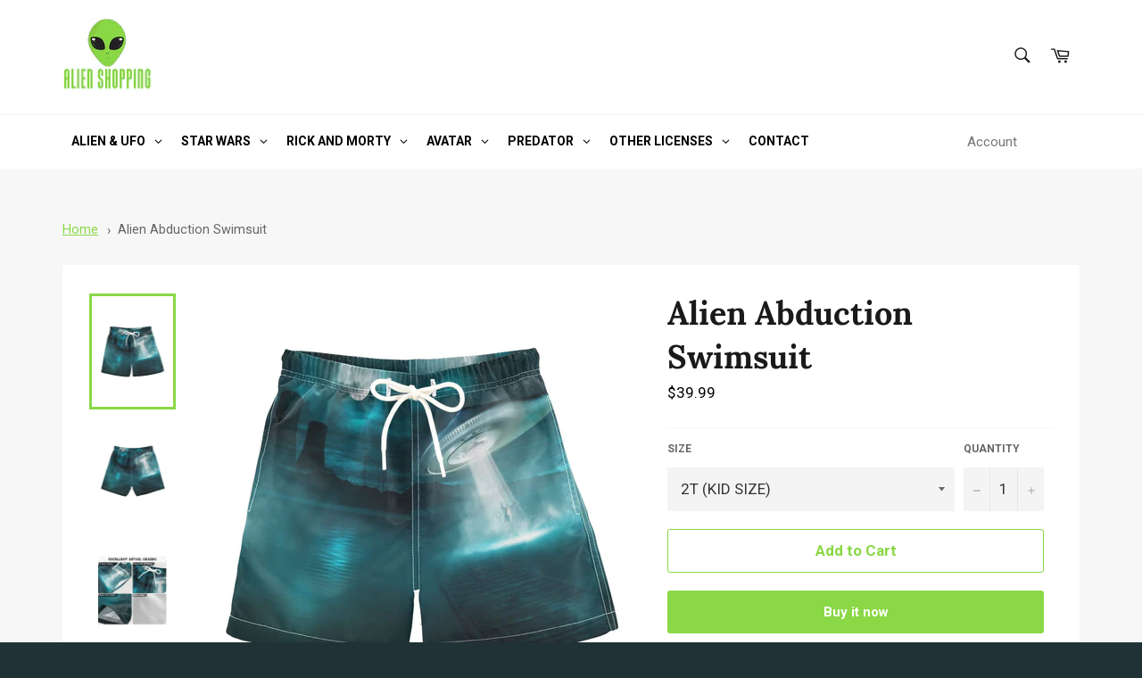

--- FILE ---
content_type: text/html; charset=utf-8
request_url: https://alien-shopping.com/products/alien-abduction-swimsuit
body_size: 36789
content:
<!doctype html>
<html class="no-js" lang="en">
<head>

  <meta charset="utf-8">
  <meta http-equiv="X-UA-Compatible" content="IE=edge,chrome=1">
  <meta name="viewport" content="width=device-width,initial-scale=1">
  <meta name="theme-color" content="#ffffff">

  
    <link rel="shortcut icon" href="//alien-shopping.com/cdn/shop/files/alien-shopping-favicon_32x32.png?v=1698694490" type="image/png">
  

  <link rel="canonical" href="https://alien-shopping.com/products/alien-abduction-swimsuit">
  <title>
  Alien Abduction Swimsuit | Alien Shopping
  </title>

    <script
	type='text/javascript'
	async
	src='https://widgets.automizely.com/reviews/v1/sdk.js?connection_id=f6f0d429e2a0452486d2b212b8fafc17&mapped_org_id=fbc3b27e50bc008e198db311249df105_v1&oid=5d80f019e84a4370bdfaa73ebde4141d&shop=alien-shopping.com'
></script>

  
    <meta name="description" content="The Alien abduction swimsuit represents an inexplicable phenomenon. Go on an adventure with the Alien abduction swimsuit! 👽">
  

  <!-- /snippets/social-meta-tags.liquid -->




<meta property="og:site_name" content="Alien Shopping">
<meta property="og:url" content="https://alien-shopping.com/products/alien-abduction-swimsuit">
<meta property="og:title" content="Alien Abduction Swimsuit | Alien Shopping">
<meta property="og:type" content="product">
<meta property="og:description" content="The Alien abduction swimsuit represents an inexplicable phenomenon. Go on an adventure with the Alien abduction swimsuit! 👽">

  <meta property="og:price:amount" content="39.99">
  <meta property="og:price:currency" content="USD">

<meta property="og:image" content="http://alien-shopping.com/cdn/shop/files/alien_abduction_swimsuit_1200x1200.jpg?v=1695978233"><meta property="og:image" content="http://alien-shopping.com/cdn/shop/files/alien_abduction_swimsuit_2_1200x1200.jpg?v=1695978236"><meta property="og:image" content="http://alien-shopping.com/cdn/shop/files/alien_abduction_swimsuit_3_1200x1200.jpg?v=1695978240">
<meta property="og:image:secure_url" content="https://alien-shopping.com/cdn/shop/files/alien_abduction_swimsuit_1200x1200.jpg?v=1695978233"><meta property="og:image:secure_url" content="https://alien-shopping.com/cdn/shop/files/alien_abduction_swimsuit_2_1200x1200.jpg?v=1695978236"><meta property="og:image:secure_url" content="https://alien-shopping.com/cdn/shop/files/alien_abduction_swimsuit_3_1200x1200.jpg?v=1695978240">


<meta name="twitter:card" content="summary_large_image">
<meta name="twitter:title" content="Alien Abduction Swimsuit | Alien Shopping">
<meta name="twitter:description" content="The Alien abduction swimsuit represents an inexplicable phenomenon. Go on an adventure with the Alien abduction swimsuit! 👽">

  <style data-shopify>
  :root {
    --color-body-text: #666666;
    --color-body: #ffffff;
  }
</style>


  <script>
    document.documentElement.className = document.documentElement.className.replace('no-js', 'js');
  </script>

  <link href="//alien-shopping.com/cdn/shop/t/10/assets/theme.scss.css?v=1859626223305998551709795711" rel="stylesheet" type="text/css" media="all" />

  <script>
    window.theme = window.theme || {};

    theme.strings = {
      stockAvailable: "1 available",
      addToCart: "Add to Cart",
      soldOut: "Sold Out",
      unavailable: "Unavailable",
      noStockAvailable: "The item could not be added to your cart because there are not enough in stock.",
      willNotShipUntil: "Will not ship until [date]",
      willBeInStockAfter: "Will be in stock after [date]",
      totalCartDiscount: "You're saving [savings]",
      addressError: "Error looking up that address",
      addressNoResults: "No results for that address",
      addressQueryLimit: "You have exceeded the Google API usage limit. Consider upgrading to a \u003ca href=\"https:\/\/developers.google.com\/maps\/premium\/usage-limits\"\u003ePremium Plan\u003c\/a\u003e.",
      authError: "There was a problem authenticating your Google Maps API Key.",
      slideNumber: "Slide [slide_number], current"
    };</script>

  <script src="//alien-shopping.com/cdn/shop/t/10/assets/lazysizes.min.js?v=56045284683979784691706903504" async="async"></script>

  

  <script src="//alien-shopping.com/cdn/shop/t/10/assets/vendor.js?v=59352919779726365461706903504" defer="defer"></script>

  
    <script>
      window.theme = window.theme || {};
      theme.moneyFormat = "${{amount}}";
    </script>
  

  <script src="//alien-shopping.com/cdn/shop/t/10/assets/theme.js?v=171366231195154451781706903504" defer="defer"></script>

  <script>window.performance && window.performance.mark && window.performance.mark('shopify.content_for_header.start');</script><meta name="google-site-verification" content="Ard3UarSbFQfQG435-IEoSukFqIxPJuGSEbJhJSOZs4">
<meta id="shopify-digital-wallet" name="shopify-digital-wallet" content="/68739662110/digital_wallets/dialog">
<meta name="shopify-checkout-api-token" content="a318fcbb9927255bcb0c6a38080c2331">
<meta id="in-context-paypal-metadata" data-shop-id="68739662110" data-venmo-supported="true" data-environment="production" data-locale="en_US" data-paypal-v4="true" data-currency="USD">
<link rel="alternate" type="application/json+oembed" href="https://alien-shopping.com/products/alien-abduction-swimsuit.oembed">
<script async="async" src="/checkouts/internal/preloads.js?locale=en-US"></script>
<script id="shopify-features" type="application/json">{"accessToken":"a318fcbb9927255bcb0c6a38080c2331","betas":["rich-media-storefront-analytics"],"domain":"alien-shopping.com","predictiveSearch":true,"shopId":68739662110,"locale":"en"}</script>
<script>var Shopify = Shopify || {};
Shopify.shop = "alien-store-ds.myshopify.com";
Shopify.locale = "en";
Shopify.currency = {"active":"USD","rate":"1.0"};
Shopify.country = "US";
Shopify.theme = {"name":"modified only this theme","id":159344263508,"schema_name":"Venture","schema_version":"12.6.1","theme_store_id":null,"role":"main"};
Shopify.theme.handle = "null";
Shopify.theme.style = {"id":null,"handle":null};
Shopify.cdnHost = "alien-shopping.com/cdn";
Shopify.routes = Shopify.routes || {};
Shopify.routes.root = "/";</script>
<script type="module">!function(o){(o.Shopify=o.Shopify||{}).modules=!0}(window);</script>
<script>!function(o){function n(){var o=[];function n(){o.push(Array.prototype.slice.apply(arguments))}return n.q=o,n}var t=o.Shopify=o.Shopify||{};t.loadFeatures=n(),t.autoloadFeatures=n()}(window);</script>
<script id="shop-js-analytics" type="application/json">{"pageType":"product"}</script>
<script defer="defer" async type="module" src="//alien-shopping.com/cdn/shopifycloud/shop-js/modules/v2/client.init-shop-cart-sync_BT-GjEfc.en.esm.js"></script>
<script defer="defer" async type="module" src="//alien-shopping.com/cdn/shopifycloud/shop-js/modules/v2/chunk.common_D58fp_Oc.esm.js"></script>
<script defer="defer" async type="module" src="//alien-shopping.com/cdn/shopifycloud/shop-js/modules/v2/chunk.modal_xMitdFEc.esm.js"></script>
<script type="module">
  await import("//alien-shopping.com/cdn/shopifycloud/shop-js/modules/v2/client.init-shop-cart-sync_BT-GjEfc.en.esm.js");
await import("//alien-shopping.com/cdn/shopifycloud/shop-js/modules/v2/chunk.common_D58fp_Oc.esm.js");
await import("//alien-shopping.com/cdn/shopifycloud/shop-js/modules/v2/chunk.modal_xMitdFEc.esm.js");

  window.Shopify.SignInWithShop?.initShopCartSync?.({"fedCMEnabled":true,"windoidEnabled":true});

</script>
<script>(function() {
  var isLoaded = false;
  function asyncLoad() {
    if (isLoaded) return;
    isLoaded = true;
    var urls = ["https:\/\/trust.conversionbear.com\/script?app=trust_badge\u0026shop=alien-store-ds.myshopify.com","\/\/cdn.shopify.com\/proxy\/748451ca7e1879ddec68e0ffe8e0c7101636a2e05cc7c4082d5e0ec6559e5c98\/api.goaffpro.com\/loader.js?shop=alien-store-ds.myshopify.com\u0026sp-cache-control=cHVibGljLCBtYXgtYWdlPTkwMA","https:\/\/countdown.conversionbear.com\/script?app=countdown\u0026shop=alien-store-ds.myshopify.com","https:\/\/widgets.automizely.com\/reviews\/v1\/sdk.js?connection_id=f6f0d429e2a0452486d2b212b8fafc17\u0026mapped_org_id=fbc3b27e50bc008e198db311249df105_v1\u0026oid=5d80f019e84a4370bdfaa73ebde4141d\u0026shop=alien-store-ds.myshopify.com","https:\/\/public.zoorix.com\/sdk.min.js?shop=alien-store-ds.myshopify.com"];
    for (var i = 0; i < urls.length; i++) {
      var s = document.createElement('script');
      s.type = 'text/javascript';
      s.async = true;
      s.src = urls[i];
      var x = document.getElementsByTagName('script')[0];
      x.parentNode.insertBefore(s, x);
    }
  };
  if(window.attachEvent) {
    window.attachEvent('onload', asyncLoad);
  } else {
    window.addEventListener('load', asyncLoad, false);
  }
})();</script>
<script id="__st">var __st={"a":68739662110,"offset":-21600,"reqid":"766e4d23-b035-4f84-8d77-b9dae03f779a-1769091582","pageurl":"alien-shopping.com\/products\/alien-abduction-swimsuit","u":"97f6d060819d","p":"product","rtyp":"product","rid":8528313221460};</script>
<script>window.ShopifyPaypalV4VisibilityTracking = true;</script>
<script id="captcha-bootstrap">!function(){'use strict';const t='contact',e='account',n='new_comment',o=[[t,t],['blogs',n],['comments',n],[t,'customer']],c=[[e,'customer_login'],[e,'guest_login'],[e,'recover_customer_password'],[e,'create_customer']],r=t=>t.map((([t,e])=>`form[action*='/${t}']:not([data-nocaptcha='true']) input[name='form_type'][value='${e}']`)).join(','),a=t=>()=>t?[...document.querySelectorAll(t)].map((t=>t.form)):[];function s(){const t=[...o],e=r(t);return a(e)}const i='password',u='form_key',d=['recaptcha-v3-token','g-recaptcha-response','h-captcha-response',i],f=()=>{try{return window.sessionStorage}catch{return}},m='__shopify_v',_=t=>t.elements[u];function p(t,e,n=!1){try{const o=window.sessionStorage,c=JSON.parse(o.getItem(e)),{data:r}=function(t){const{data:e,action:n}=t;return t[m]||n?{data:e,action:n}:{data:t,action:n}}(c);for(const[e,n]of Object.entries(r))t.elements[e]&&(t.elements[e].value=n);n&&o.removeItem(e)}catch(o){console.error('form repopulation failed',{error:o})}}const l='form_type',E='cptcha';function T(t){t.dataset[E]=!0}const w=window,h=w.document,L='Shopify',v='ce_forms',y='captcha';let A=!1;((t,e)=>{const n=(g='f06e6c50-85a8-45c8-87d0-21a2b65856fe',I='https://cdn.shopify.com/shopifycloud/storefront-forms-hcaptcha/ce_storefront_forms_captcha_hcaptcha.v1.5.2.iife.js',D={infoText:'Protected by hCaptcha',privacyText:'Privacy',termsText:'Terms'},(t,e,n)=>{const o=w[L][v],c=o.bindForm;if(c)return c(t,g,e,D).then(n);var r;o.q.push([[t,g,e,D],n]),r=I,A||(h.body.append(Object.assign(h.createElement('script'),{id:'captcha-provider',async:!0,src:r})),A=!0)});var g,I,D;w[L]=w[L]||{},w[L][v]=w[L][v]||{},w[L][v].q=[],w[L][y]=w[L][y]||{},w[L][y].protect=function(t,e){n(t,void 0,e),T(t)},Object.freeze(w[L][y]),function(t,e,n,w,h,L){const[v,y,A,g]=function(t,e,n){const i=e?o:[],u=t?c:[],d=[...i,...u],f=r(d),m=r(i),_=r(d.filter((([t,e])=>n.includes(e))));return[a(f),a(m),a(_),s()]}(w,h,L),I=t=>{const e=t.target;return e instanceof HTMLFormElement?e:e&&e.form},D=t=>v().includes(t);t.addEventListener('submit',(t=>{const e=I(t);if(!e)return;const n=D(e)&&!e.dataset.hcaptchaBound&&!e.dataset.recaptchaBound,o=_(e),c=g().includes(e)&&(!o||!o.value);(n||c)&&t.preventDefault(),c&&!n&&(function(t){try{if(!f())return;!function(t){const e=f();if(!e)return;const n=_(t);if(!n)return;const o=n.value;o&&e.removeItem(o)}(t);const e=Array.from(Array(32),(()=>Math.random().toString(36)[2])).join('');!function(t,e){_(t)||t.append(Object.assign(document.createElement('input'),{type:'hidden',name:u})),t.elements[u].value=e}(t,e),function(t,e){const n=f();if(!n)return;const o=[...t.querySelectorAll(`input[type='${i}']`)].map((({name:t})=>t)),c=[...d,...o],r={};for(const[a,s]of new FormData(t).entries())c.includes(a)||(r[a]=s);n.setItem(e,JSON.stringify({[m]:1,action:t.action,data:r}))}(t,e)}catch(e){console.error('failed to persist form',e)}}(e),e.submit())}));const S=(t,e)=>{t&&!t.dataset[E]&&(n(t,e.some((e=>e===t))),T(t))};for(const o of['focusin','change'])t.addEventListener(o,(t=>{const e=I(t);D(e)&&S(e,y())}));const B=e.get('form_key'),M=e.get(l),P=B&&M;t.addEventListener('DOMContentLoaded',(()=>{const t=y();if(P)for(const e of t)e.elements[l].value===M&&p(e,B);[...new Set([...A(),...v().filter((t=>'true'===t.dataset.shopifyCaptcha))])].forEach((e=>S(e,t)))}))}(h,new URLSearchParams(w.location.search),n,t,e,['guest_login'])})(!0,!0)}();</script>
<script integrity="sha256-4kQ18oKyAcykRKYeNunJcIwy7WH5gtpwJnB7kiuLZ1E=" data-source-attribution="shopify.loadfeatures" defer="defer" src="//alien-shopping.com/cdn/shopifycloud/storefront/assets/storefront/load_feature-a0a9edcb.js" crossorigin="anonymous"></script>
<script data-source-attribution="shopify.dynamic_checkout.dynamic.init">var Shopify=Shopify||{};Shopify.PaymentButton=Shopify.PaymentButton||{isStorefrontPortableWallets:!0,init:function(){window.Shopify.PaymentButton.init=function(){};var t=document.createElement("script");t.src="https://alien-shopping.com/cdn/shopifycloud/portable-wallets/latest/portable-wallets.en.js",t.type="module",document.head.appendChild(t)}};
</script>
<script data-source-attribution="shopify.dynamic_checkout.buyer_consent">
  function portableWalletsHideBuyerConsent(e){var t=document.getElementById("shopify-buyer-consent"),n=document.getElementById("shopify-subscription-policy-button");t&&n&&(t.classList.add("hidden"),t.setAttribute("aria-hidden","true"),n.removeEventListener("click",e))}function portableWalletsShowBuyerConsent(e){var t=document.getElementById("shopify-buyer-consent"),n=document.getElementById("shopify-subscription-policy-button");t&&n&&(t.classList.remove("hidden"),t.removeAttribute("aria-hidden"),n.addEventListener("click",e))}window.Shopify?.PaymentButton&&(window.Shopify.PaymentButton.hideBuyerConsent=portableWalletsHideBuyerConsent,window.Shopify.PaymentButton.showBuyerConsent=portableWalletsShowBuyerConsent);
</script>
<script>
  function portableWalletsCleanup(e){e&&e.src&&console.error("Failed to load portable wallets script "+e.src);var t=document.querySelectorAll("shopify-accelerated-checkout .shopify-payment-button__skeleton, shopify-accelerated-checkout-cart .wallet-cart-button__skeleton"),e=document.getElementById("shopify-buyer-consent");for(let e=0;e<t.length;e++)t[e].remove();e&&e.remove()}function portableWalletsNotLoadedAsModule(e){e instanceof ErrorEvent&&"string"==typeof e.message&&e.message.includes("import.meta")&&"string"==typeof e.filename&&e.filename.includes("portable-wallets")&&(window.removeEventListener("error",portableWalletsNotLoadedAsModule),window.Shopify.PaymentButton.failedToLoad=e,"loading"===document.readyState?document.addEventListener("DOMContentLoaded",window.Shopify.PaymentButton.init):window.Shopify.PaymentButton.init())}window.addEventListener("error",portableWalletsNotLoadedAsModule);
</script>

<script type="module" src="https://alien-shopping.com/cdn/shopifycloud/portable-wallets/latest/portable-wallets.en.js" onError="portableWalletsCleanup(this)" crossorigin="anonymous"></script>
<script nomodule>
  document.addEventListener("DOMContentLoaded", portableWalletsCleanup);
</script>

<link id="shopify-accelerated-checkout-styles" rel="stylesheet" media="screen" href="https://alien-shopping.com/cdn/shopifycloud/portable-wallets/latest/accelerated-checkout-backwards-compat.css" crossorigin="anonymous">
<style id="shopify-accelerated-checkout-cart">
        #shopify-buyer-consent {
  margin-top: 1em;
  display: inline-block;
  width: 100%;
}

#shopify-buyer-consent.hidden {
  display: none;
}

#shopify-subscription-policy-button {
  background: none;
  border: none;
  padding: 0;
  text-decoration: underline;
  font-size: inherit;
  cursor: pointer;
}

#shopify-subscription-policy-button::before {
  box-shadow: none;
}

      </style>

<script>window.performance && window.performance.mark && window.performance.mark('shopify.content_for_header.end');</script>  
  
<meta name="google-site-verification" content="IOT5ve8lQ-hDVubgp90mBhxR94vLYpKHt0kaQNcxNtw" />
  
<meta name="google-site-verification" content="Ard3UarSbFQfQG435-IEoSukFqIxPJuGSEbJhJSOZs4" />
  


  
<style type='text/css'>
  .baCountry{width:30px;height:20px;display:inline-block;vertical-align:middle;margin-right:6px;background-size:30px!important;border-radius:4px;background-repeat:no-repeat}
  .baCountry-traditional .baCountry{background-image:url(https://cdn.shopify.com/s/files/1/0194/1736/6592/t/1/assets/ba-flags.png?=14261939516959647149);height:19px!important}
  .baCountry-modern .baCountry{background-image:url(https://cdn.shopify.com/s/files/1/0194/1736/6592/t/1/assets/ba-flags.png?=14261939516959647149)}
  .baCountry-NO-FLAG{background-position:0 0}.baCountry-AD{background-position:0 -20px}.baCountry-AED{background-position:0 -40px}.baCountry-AFN{background-position:0 -60px}.baCountry-AG{background-position:0 -80px}.baCountry-AI{background-position:0 -100px}.baCountry-ALL{background-position:0 -120px}.baCountry-AMD{background-position:0 -140px}.baCountry-AOA{background-position:0 -160px}.baCountry-ARS{background-position:0 -180px}.baCountry-AS{background-position:0 -200px}.baCountry-AT{background-position:0 -220px}.baCountry-AUD{background-position:0 -240px}.baCountry-AWG{background-position:0 -260px}.baCountry-AZN{background-position:0 -280px}.baCountry-BAM{background-position:0 -300px}.baCountry-BBD{background-position:0 -320px}.baCountry-BDT{background-position:0 -340px}.baCountry-BE{background-position:0 -360px}.baCountry-BF{background-position:0 -380px}.baCountry-BGN{background-position:0 -400px}.baCountry-BHD{background-position:0 -420px}.baCountry-BIF{background-position:0 -440px}.baCountry-BJ{background-position:0 -460px}.baCountry-BMD{background-position:0 -480px}.baCountry-BND{background-position:0 -500px}.baCountry-BOB{background-position:0 -520px}.baCountry-BRL{background-position:0 -540px}.baCountry-BSD{background-position:0 -560px}.baCountry-BTN{background-position:0 -580px}.baCountry-BWP{background-position:0 -600px}.baCountry-BYN{background-position:0 -620px}.baCountry-BZD{background-position:0 -640px}.baCountry-CAD{background-position:0 -660px}.baCountry-CC{background-position:0 -680px}.baCountry-CDF{background-position:0 -700px}.baCountry-CG{background-position:0 -720px}.baCountry-CHF{background-position:0 -740px}.baCountry-CI{background-position:0 -760px}.baCountry-CK{background-position:0 -780px}.baCountry-CLP{background-position:0 -800px}.baCountry-CM{background-position:0 -820px}.baCountry-CNY{background-position:0 -840px}.baCountry-COP{background-position:0 -860px}.baCountry-CRC{background-position:0 -880px}.baCountry-CU{background-position:0 -900px}.baCountry-CX{background-position:0 -920px}.baCountry-CY{background-position:0 -940px}.baCountry-CZK{background-position:0 -960px}.baCountry-DE{background-position:0 -980px}.baCountry-DJF{background-position:0 -1000px}.baCountry-DKK{background-position:0 -1020px}.baCountry-DM{background-position:0 -1040px}.baCountry-DOP{background-position:0 -1060px}.baCountry-DZD{background-position:0 -1080px}.baCountry-EC{background-position:0 -1100px}.baCountry-EE{background-position:0 -1120px}.baCountry-EGP{background-position:0 -1140px}.baCountry-ER{background-position:0 -1160px}.baCountry-ES{background-position:0 -1180px}.baCountry-ETB{background-position:0 -1200px}.baCountry-EUR{background-position:0 -1220px}.baCountry-FI{background-position:0 -1240px}.baCountry-FJD{background-position:0 -1260px}.baCountry-FKP{background-position:0 -1280px}.baCountry-FO{background-position:0 -1300px}.baCountry-FR{background-position:0 -1320px}.baCountry-GA{background-position:0 -1340px}.baCountry-GBP{background-position:0 -1360px}.baCountry-GD{background-position:0 -1380px}.baCountry-GEL{background-position:0 -1400px}.baCountry-GHS{background-position:0 -1420px}.baCountry-GIP{background-position:0 -1440px}.baCountry-GL{background-position:0 -1460px}.baCountry-GMD{background-position:0 -1480px}.baCountry-GNF{background-position:0 -1500px}.baCountry-GQ{background-position:0 -1520px}.baCountry-GR{background-position:0 -1540px}.baCountry-GTQ{background-position:0 -1560px}.baCountry-GU{background-position:0 -1580px}.baCountry-GW{background-position:0 -1600px}.baCountry-HKD{background-position:0 -1620px}.baCountry-HNL{background-position:0 -1640px}.baCountry-HRK{background-position:0 -1660px}.baCountry-HTG{background-position:0 -1680px}.baCountry-HUF{background-position:0 -1700px}.baCountry-IDR{background-position:0 -1720px}.baCountry-IE{background-position:0 -1740px}.baCountry-ILS{background-position:0 -1760px}.baCountry-INR{background-position:0 -1780px}.baCountry-IO{background-position:0 -1800px}.baCountry-IQD{background-position:0 -1820px}.baCountry-IRR{background-position:0 -1840px}.baCountry-ISK{background-position:0 -1860px}.baCountry-IT{background-position:0 -1880px}.baCountry-JMD{background-position:0 -1900px}.baCountry-JOD{background-position:0 -1920px}.baCountry-JPY{background-position:0 -1940px}.baCountry-KES{background-position:0 -1960px}.baCountry-KGS{background-position:0 -1980px}.baCountry-KHR{background-position:0 -2000px}.baCountry-KI{background-position:0 -2020px}.baCountry-KMF{background-position:0 -2040px}.baCountry-KN{background-position:0 -2060px}.baCountry-KP{background-position:0 -2080px}.baCountry-KRW{background-position:0 -2100px}.baCountry-KWD{background-position:0 -2120px}.baCountry-KYD{background-position:0 -2140px}.baCountry-KZT{background-position:0 -2160px}.baCountry-LBP{background-position:0 -2180px}.baCountry-LI{background-position:0 -2200px}.baCountry-LKR{background-position:0 -2220px}.baCountry-LRD{background-position:0 -2240px}.baCountry-LSL{background-position:0 -2260px}.baCountry-LT{background-position:0 -2280px}.baCountry-LU{background-position:0 -2300px}.baCountry-LV{background-position:0 -2320px}.baCountry-LYD{background-position:0 -2340px}.baCountry-MAD{background-position:0 -2360px}.baCountry-MC{background-position:0 -2380px}.baCountry-MDL{background-position:0 -2400px}.baCountry-ME{background-position:0 -2420px}.baCountry-MGA{background-position:0 -2440px}.baCountry-MKD{background-position:0 -2460px}.baCountry-ML{background-position:0 -2480px}.baCountry-MMK{background-position:0 -2500px}.baCountry-MN{background-position:0 -2520px}.baCountry-MOP{background-position:0 -2540px}.baCountry-MQ{background-position:0 -2560px}.baCountry-MR{background-position:0 -2580px}.baCountry-MS{background-position:0 -2600px}.baCountry-MT{background-position:0 -2620px}.baCountry-MUR{background-position:0 -2640px}.baCountry-MVR{background-position:0 -2660px}.baCountry-MWK{background-position:0 -2680px}.baCountry-MXN{background-position:0 -2700px}.baCountry-MYR{background-position:0 -2720px}.baCountry-MZN{background-position:0 -2740px}.baCountry-NAD{background-position:0 -2760px}.baCountry-NE{background-position:0 -2780px}.baCountry-NF{background-position:0 -2800px}.baCountry-NG{background-position:0 -2820px}.baCountry-NIO{background-position:0 -2840px}.baCountry-NL{background-position:0 -2860px}.baCountry-NOK{background-position:0 -2880px}.baCountry-NPR{background-position:0 -2900px}.baCountry-NR{background-position:0 -2920px}.baCountry-NU{background-position:0 -2940px}.baCountry-NZD{background-position:0 -2960px}.baCountry-OMR{background-position:0 -2980px}.baCountry-PAB{background-position:0 -3000px}.baCountry-PEN{background-position:0 -3020px}.baCountry-PGK{background-position:0 -3040px}.baCountry-PHP{background-position:0 -3060px}.baCountry-PKR{background-position:0 -3080px}.baCountry-PLN{background-position:0 -3100px}.baCountry-PR{background-position:0 -3120px}.baCountry-PS{background-position:0 -3140px}.baCountry-PT{background-position:0 -3160px}.baCountry-PW{background-position:0 -3180px}.baCountry-QAR{background-position:0 -3200px}.baCountry-RON{background-position:0 -3220px}.baCountry-RSD{background-position:0 -3240px}.baCountry-RUB{background-position:0 -3260px}.baCountry-RWF{background-position:0 -3280px}.baCountry-SAR{background-position:0 -3300px}.baCountry-SBD{background-position:0 -3320px}.baCountry-SCR{background-position:0 -3340px}.baCountry-SDG{background-position:0 -3360px}.baCountry-SEK{background-position:0 -3380px}.baCountry-SGD{background-position:0 -3400px}.baCountry-SI{background-position:0 -3420px}.baCountry-SK{background-position:0 -3440px}.baCountry-SLL{background-position:0 -3460px}.baCountry-SM{background-position:0 -3480px}.baCountry-SN{background-position:0 -3500px}.baCountry-SO{background-position:0 -3520px}.baCountry-SRD{background-position:0 -3540px}.baCountry-SSP{background-position:0 -3560px}.baCountry-STD{background-position:0 -3580px}.baCountry-SV{background-position:0 -3600px}.baCountry-SYP{background-position:0 -3620px}.baCountry-SZL{background-position:0 -3640px}.baCountry-TC{background-position:0 -3660px}.baCountry-TD{background-position:0 -3680px}.baCountry-TG{background-position:0 -3700px}.baCountry-THB{background-position:0 -3720px}.baCountry-TJS{background-position:0 -3740px}.baCountry-TK{background-position:0 -3760px}.baCountry-TMT{background-position:0 -3780px}.baCountry-TND{background-position:0 -3800px}.baCountry-TOP{background-position:0 -3820px}.baCountry-TRY{background-position:0 -3840px}.baCountry-TTD{background-position:0 -3860px}.baCountry-TWD{background-position:0 -3880px}.baCountry-TZS{background-position:0 -3900px}.baCountry-UAH{background-position:0 -3920px}.baCountry-UGX{background-position:0 -3940px}.baCountry-USD{background-position:0 -3960px}.baCountry-UYU{background-position:0 -3980px}.baCountry-UZS{background-position:0 -4000px}.baCountry-VEF{background-position:0 -4020px}.baCountry-VG{background-position:0 -4040px}.baCountry-VI{background-position:0 -4060px}.baCountry-VND{background-position:0 -4080px}.baCountry-VUV{background-position:0 -4100px}.baCountry-WST{background-position:0 -4120px}.baCountry-XAF{background-position:0 -4140px}.baCountry-XPF{background-position:0 -4160px}.baCountry-YER{background-position:0 -4180px}.baCountry-ZAR{background-position:0 -4200px}.baCountry-ZM{background-position:0 -4220px}.baCountry-ZW{background-position:0 -4240px}
  .bacurr-checkoutNotice{margin: 3px 10px 0 10px;left: 0;right: 0;text-align: center;}
  @media (min-width:750px) {.bacurr-checkoutNotice{position: absolute;}}
</style>

<script>
    window.baCurr = window.baCurr || {};
    window.baCurr.config = {}; window.baCurr.rePeat = function () {};
    Object.assign(window.baCurr.config, {
      "enabled":false,
      "manual_placement":"",
      "night_time":false,
      "round_by_default":false,
      "display_position":"",
      "display_position_type":"floating",
      "custom_code":{"css":""},
      "flag_type":"",
      "flag_design":"modern",
      "round_style":"",
      "round_dec":"",
      "chosen_cur":,
      "desktop_visible":false,
      "mob_visible":false,
      "money_mouse_show":false,
      "textColor":"",
      "flag_theme":"default",
      "selector_hover_hex":"",
      "lightning":false,
      "mob_manual_placement":"",
      "mob_placement":"",
      "mob_placement_type":"floating",
      "moneyWithCurrencyFormat":false,
      "ui_style":"default",
      "user_curr":"",
      "auto_loc":false,
      "auto_pref":false,
      "selector_bg_hex":"",
      "selector_border_type":"",
      "cart_alert_bg_hex":"",
      "cart_alert_note":"",
      "cart_alert_state":false,
      "cart_alert_font_hex":""
    },{
      money_format: "${{amount}}",
      money_with_currency_format: "${{amount}} USD",
      user_curr: "USD"
    });
    window.baCurr.config.multi_curr = [];
    
    window.baCurr.config.final_currency = "USD" || '';
    window.baCurr.config.multi_curr = "USD".split(',') || '';

    (function(window, document) {"use strict";
      function onload(){
        function insertPopupMessageJs(){
          var head = document.getElementsByTagName('head')[0];
          var script = document.createElement('script');
          script.src = ('https:' == document.location.protocol ? 'https://' : 'http://') + 'currency.boosterapps.com/preview_curr.js';
          script.type = 'text/javascript';
          head.appendChild(script);
        }

        if(document.location.search.indexOf("preview_cur=1") > -1){
          setTimeout(function(){
            window.currency_preview_result = document.getElementById("baCurrSelector").length > 0 ? 'success' : 'error';
            insertPopupMessageJs();
          }, 1000);
        }
      }

      var head = document.getElementsByTagName('head')[0];
      var script = document.createElement('script');
      script.src = ('https:' == document.location.protocol ? 'https://' : 'http://') + "";
      script.type = 'text/javascript';
      script.onload = script.onreadystatechange = function() {
      if (script.readyState) {
        if (script.readyState === 'complete' || script.readyState === 'loaded') {
          script.onreadystatechange = null;
            onload();
          }
        }
        else {
          onload();
        }
      };
      head.appendChild(script);

    }(window, document));
</script>


  
<!-- BEGIN app block: shopify://apps/globo-mega-menu/blocks/app-embed/7a00835e-fe40-45a5-a615-2eb4ab697b58 -->
<link href="//cdn.shopify.com/extensions/019be4fb-bfc8-74a5-a8d9-c694285f11c2/menufrontend-305/assets/main-navigation-styles.min.css" rel="stylesheet" type="text/css" media="all" />
<link href="//cdn.shopify.com/extensions/019be4fb-bfc8-74a5-a8d9-c694285f11c2/menufrontend-305/assets/theme-styles.min.css" rel="stylesheet" type="text/css" media="all" />
<script type="text/javascript" hs-ignore data-cookieconsent="ignore" data-ccm-injected>
document.getElementsByTagName('html')[0].classList.add('globo-menu-loading');
window.GloboMenuConfig = window.GloboMenuConfig || {}
window.GloboMenuConfig.curLocale = "en";
window.GloboMenuConfig.shop = "alien-store-ds.myshopify.com";
window.GloboMenuConfig.GloboMenuLocale = "en";
window.GloboMenuConfig.locale = "en";
window.menuRootUrl = "";
window.GloboMenuCustomer = false;
window.GloboMenuAssetsUrl = 'https://cdn.shopify.com/extensions/019be4fb-bfc8-74a5-a8d9-c694285f11c2/menufrontend-305/assets/';
window.GloboMenuFilesUrl = '//alien-shopping.com/cdn/shop/files/';
window.GloboMenuLinklists = {"main-menu": [{'url' :"#", 'title': "Clothing"},{'url' :"#", 'title': "Decorations"},{'url' :"#", 'title': "Jewelry"},{'url' :"#", 'title': "Accessories"},{'url' :"\/collections\/alien-books", 'title': "Books"},{'url' :"\/pages\/contact", 'title': "Contact"}],"footer": [{'url' :"\/pages\/about-us", 'title': "About Us"},{'url' :"\/blogs\/alien-blog", 'title': "Blog"},{'url' :"\/policies\/refund-policy", 'title': "Refund Policy"},{'url' :"\/policies\/terms-of-service", 'title': "Terms of Service"},{'url' :"\/policies\/shipping-policy", 'title': "Shipping Policy"},{'url' :"\/policies\/privacy-policy", 'title': "Privacy Policy"}],"useful-links": [{'url' :"\/pages\/contact", 'title': "Contact"},{'url' :"\/pages\/main-faqs", 'title': "FAQ"},{'url' :"https:\/\/alien-shopping.goaffpro.com", 'title': "Become A Partner"}],"partners": [{'url' :"https:\/\/zelda-shop.com", 'title': "Zelda Shop"},{'url' :"https:\/\/loja-naruto.com", 'title': "Loja Naruto"}],"customer-account-main-menu": [{'url' :"\/", 'title': "Shop"},{'url' :"https:\/\/shopify.com\/68739662110\/account\/orders?locale=en\u0026region_country=US", 'title': "Orders"}]}
window.GloboMenuConfig.is_app_embedded = true;
window.showAdsInConsole = true;
</script>

<script hs-ignore data-cookieconsent="ignore" data-ccm-injected type="text/javascript">
  window.GloboMenus = window.GloboMenus || [];
  var menuKey = 37005;
  window.GloboMenus[menuKey] = window.GloboMenus[menuKey] || {};
  window.GloboMenus[menuKey].id = menuKey;window.GloboMenus[menuKey].replacement = {"type":"auto","main_menu":"main-menu","mobile_menu":"main-menu"};window.GloboMenus[menuKey].type = "main";
  window.GloboMenus[menuKey].schedule = null;
  window.GloboMenus[menuKey].settings ={"font":{"tab_fontsize":"14","menu_fontsize":"14","tab_fontfamily":"Roboto","tab_fontweight":"regular","menu_fontfamily":"Roboto","menu_fontweight":"700","tab_fontfamily_2":"Lato","menu_fontfamily_2":"Lato","submenu_text_fontsize":"14","tab_fontfamily_custom":false,"menu_fontfamily_custom":false,"submenu_text_fontfamily":"Roboto","submenu_text_fontweight":"regular","submenu_heading_fontsize":"13","submenu_text_fontfamily_2":"Arimo","submenu_heading_fontfamily":"Roboto","submenu_heading_fontweight":"700","submenu_description_fontsize":"12","submenu_heading_fontfamily_2":"Bitter","submenu_description_fontfamily":"Roboto","submenu_description_fontweight":"regular","submenu_text_fontfamily_custom":false,"submenu_description_fontfamily_2":"Indie Flower","submenu_heading_fontfamily_custom":false,"submenu_description_fontfamily_custom":false},"color":{"menu_text":"rgba(0, 0, 0, 1)","menu_border":"rgba(255, 255, 255, 1)","submenu_text":"rgba(0, 0, 0, 1)","atc_text_color":"#FFFFFF","submenu_border":"#d1d1d1","menu_background":"rgba(255, 255, 255, 1)","menu_text_hover":"rgba(138, 216, 70, 1)","sale_text_color":"#ffffff","submenu_heading":"rgba(0, 0, 0, 1)","tab_heading_color":"#202020","soldout_text_color":"#757575","submenu_background":"#ffffff","submenu_text_hover":"rgba(138, 216, 70, 1)","submenu_description":"#969696","atc_background_color":"#1F1F1F","atc_text_color_hover":"#FFFFFF","tab_background_hover":"rgba(217, 217, 217, 1)","menu_background_hover":"rgba(255, 255, 255, 1)","sale_background_color":"#ec523e","soldout_background_color":"#d5d5d5","tab_heading_active_color":"#000000","submenu_description_hover":"#4d5bcd","atc_background_color_hover":"#000000"},"general":{"align":"left","login":false,"border":true,"logout":false,"search":false,"account":false,"trigger":"click_toggle","register":false,"atcButton":false,"max_width":null,"indicators":true,"responsive":"768","transition":"fade","orientation":"horizontal","menu_padding":"10","carousel_loop":true,"mobile_border":true,"mobile_trigger":"click_toggle","submenu_border":true,"tab_lineheight":"16","menu_lineheight":"45","lazy_load_enable":true,"transition_delay":"100","transition_speed":"120","submenu_max_width":null,"carousel_auto_play":true,"dropdown_lineheight":"11","linklist_lineheight":"26","mobile_sticky_header":true,"desktop_sticky_header":true,"mobile_hide_linklist_submenu":false},"language":{"name":"Name","sale":"Sale","send":"Send","view":"View details","email":"Email","phone":"Phone Number","search":"Search for...","message":"Message","sold_out":"Sold out","add_to_cart":"Add to cart"}};
  window.GloboMenus[menuKey].itemsLength = 7;
</script><script type="template/html" id="globoMenu37005HTML"><ul class="gm-menu gm-menu-37005 gm-bordered gm-mobile-bordered gm-has-retractor gm-submenu-align-left gm-menu-trigger-click_toggle gm-transition-fade" data-menu-id="37005" data-transition-speed="120" data-transition-delay="100">
<li style="--gm-item-custom-color:rgba(0, 0, 0, 1);--gm-item-custom-hover-color:rgba(89, 86, 86, 1);--gm-item-custom-background-color:rgba(255, 255, 255, 1);--gm-item-custom-hover-background-color:rgba(255, 255, 255, 1);" data-gmmi="0" data-gmdi="0" class="gm-item gm-level-0 gm-has-submenu gm-submenu-mega gm-submenu-align-full has-custom-color"><a class="gm-target" title="ALIEN &amp; UFO" href="#"><span class="gm-text">ALIEN & UFO</span><span class="gm-retractor"></span></a><div 
      class="gm-submenu gm-mega gm-submenu-bordered" 
      style=""
    ><div style="" class="submenu-background"></div>
      <ul class="gm-grid">
<li class="gm-item gm-grid-item gmcol-2 gm-has-submenu"><ul style="--columns:1" class="gm-links">
<li class="gm-item gm-heading"><a class="gm-target" title="View Alien &amp; UFO store" href="https://alien-shopping.com/pages/alien-store"><span class="gm-text">View Alien & UFO store</span></a>
</li></ul>
</li>
<li class="gm-item gm-grid-item gmcol-2 gm-has-submenu"><ul style="--columns:1" class="gm-links">
<li class="gm-item gm-heading"><div class="gm-target" title="Alien Clothing"><span class="gm-text">Alien Clothing</span></div>
</li>
<li class="gm-item"><a class="gm-target" title="All" href="/collections/alien-clothing"><span class="gm-text">All</span></a>
</li>
<li class="gm-item"><a class="gm-target" title="Costumes" href="/collections/alien-costumes"><span class="gm-text">Costumes</span></a>
</li>
<li class="gm-item"><a class="gm-target" title="T-Shirts" href="/collections/alien-t-shirts"><span class="gm-text">T-Shirts</span></a>
</li>
<li class="gm-item"><a class="gm-target" title="Hoodies" href="/collections/alien-hoodies"><span class="gm-text">Hoodies</span></a>
</li>
<li class="gm-item"><a class="gm-target" title="Shoes" href="/collections/alien-shoes"><span class="gm-text">Shoes</span></a>
</li>
<li class="gm-item"><a class="gm-target" title="Beanies" href="/collections/alien-beanie"><span class="gm-text">Beanies</span></a>
</li>
<li class="gm-item"><a class="gm-target" title="Hats" href="/collections/alien-hats"><span class="gm-text">Hats</span></a>
</li>
<li class="gm-item"><a class="gm-target" title="Glasses" href="/collections/alien-glasses"><span class="gm-text">Glasses</span></a>
</li>
<li class="gm-item"><a class="gm-target" title="Tank Tops" href="/collections/alien-tank-tops"><span class="gm-text">Tank Tops</span></a>
</li>
<li class="gm-item"><a class="gm-target" title="Swimsuit" href="/collections/alien-swimsuit"><span class="gm-text">Swimsuit</span></a>
</li>
<li class="gm-item"><a class="gm-target" title="Leggings" href="/collections/alien-leggings"><span class="gm-text">Leggings</span></a>
</li></ul>
</li>
<li class="gm-item gm-grid-item gmcol-2 gm-has-submenu"><ul style="--columns:1" class="gm-links">
<li class="gm-item gm-heading"><div class="gm-target" title="Alien Decorations"><span class="gm-text">Alien Decorations</span></div>
</li>
<li class="gm-item"><a class="gm-target" title="All" href="/collections/alien-decorations"><span class="gm-text">All</span></a>
</li>
<li class="gm-item"><a class="gm-target" title="Lego" href="/collections/alien-lego"><span class="gm-text">Lego</span></a>
</li>
<li class="gm-item"><a class="gm-target" title="Posters" href="/collections/alien-posters"><span class="gm-text">Posters</span></a>
</li>
<li class="gm-item"><a class="gm-target" title="Paintings" href="/collections/alien-painting"><span class="gm-text">Paintings</span></a>
</li>
<li class="gm-item"><a class="gm-target" title="Figures" href="/collections/alien-figures"><span class="gm-text">Figures</span></a>
</li>
<li class="gm-item"><a class="gm-target" title="Stickers" href="/collections/alien-stickers"><span class="gm-text">Stickers</span></a>
</li>
<li class="gm-item"><a class="gm-target" title="Lamps" href="/collections/alien-lamps"><span class="gm-text">Lamps</span></a>
</li>
<li class="gm-item"><a class="gm-target" title="Rugs" href="/collections/alien-rug"><span class="gm-text">Rugs</span></a>
</li>
<li class="gm-item"><a class="gm-target" title="Blankets" href="/collections/alien-blanket"><span class="gm-text">Blankets</span></a>
</li>
<li class="gm-item"><a class="gm-target" title="Wall Art" href="/collections/alien-wall-art"><span class="gm-text">Wall Art</span></a>
</li>
<li class="gm-item"><a class="gm-target" title="Birthday" href="/collections/alien-birthday"><span class="gm-text">Birthday</span></a>
</li></ul>
</li>
<li class="gm-item gm-grid-item gmcol-2 gm-has-submenu"><ul style="--columns:1" class="gm-links">
<li class="gm-item gm-heading"><div class="gm-target" title="Alien Jewelry"><span class="gm-text">Alien Jewelry</span></div>
</li>
<li class="gm-item"><a class="gm-target" title="All" href="/collections/alien-jewelry"><span class="gm-text">All</span></a>
</li>
<li class="gm-item"><a class="gm-target" title="Rings" href="/collections/alien-rings"><span class="gm-text">Rings</span></a>
</li>
<li class="gm-item"><a class="gm-target" title="Necklaces" href="/collections/alien-necklace"><span class="gm-text">Necklaces</span></a>
</li>
<li class="gm-item"><a class="gm-target" title="Pins" href="/collections/alien-pins"><span class="gm-text">Pins</span></a>
</li>
<li class="gm-item"><a class="gm-target" title="Earrings" href="/collections/alien-earrings"><span class="gm-text">Earrings</span></a>
</li>
<li class="gm-item"><a class="gm-target" title="Keychains" href="/collections/alien-keychains"><span class="gm-text">Keychains</span></a>
</li></ul>
</li>
<li class="gm-item gm-grid-item gmcol-2 gm-has-submenu"><ul style="--columns:1" class="gm-links">
<li class="gm-item gm-heading"><div class="gm-target" title="Alien Accessories"><span class="gm-text">Alien Accessories</span></div>
</li>
<li class="gm-item"><a class="gm-target" title="All" href="/collections/alien-accessories"><span class="gm-text">All</span></a>
</li>
<li class="gm-item"><a class="gm-target" title="Plushies" href="/collections/alien-plushies"><span class="gm-text">Plushies</span></a>
</li>
<li class="gm-item"><a class="gm-target" title="Backpacks" href="/collections/alien-backpacks"><span class="gm-text">Backpacks</span></a>
</li>
<li class="gm-item"><a class="gm-target" title="Mugs" href="/collections/alien-mugs"><span class="gm-text">Mugs</span></a>
</li>
<li class="gm-item"><a class="gm-target" title="Phone Cases" href="/collections/alien-phone-case"><span class="gm-text">Phone Cases</span></a>
</li>
<li class="gm-item"><a class="gm-target" title="Mouse Pads" href="/collections/alien-mouse-pad"><span class="gm-text">Mouse Pads</span></a>
</li>
<li class="gm-item"><a class="gm-target" title="Alarm Clocks" href="/collections/alien-alarm-clocks"><span class="gm-text">Alarm Clocks</span></a>
</li></ul>
</li>
<li class="gm-item gm-grid-item gmcol-2 gm-has-submenu"><ul style="--columns:1" class="gm-links">
<li class="gm-item gm-heading"><a class="gm-target" title="Alien Books" href="/collections/alien-books"><span class="gm-text">Alien Books</span></a>
</li></ul>
</li></ul>
    </div></li>

<li style="--gm-item-custom-color:rgba(0, 0, 0, 1);--gm-item-custom-hover-color:rgba(89, 86, 86, 1);--gm-item-custom-background-color:rgba(255, 255, 255, 1);--gm-item-custom-hover-background-color:rgba(255, 255, 255, 1);" data-gmmi="1" data-gmdi="1" class="gm-item gm-level-0 gm-has-submenu gm-submenu-mega gm-submenu-align-full has-custom-color"><a class="gm-target" title="STAR WARS" href="#"><span class="gm-text">STAR WARS</span><span class="gm-retractor"></span></a><div 
      class="gm-submenu gm-mega gm-submenu-bordered" 
      style=""
    ><div style="" class="submenu-background"></div>
      <ul class="gm-grid">
<li class="gm-item gm-grid-item gmcol-2 gm-has-submenu"><ul style="--columns:1" class="gm-links">
<li class="gm-item gm-heading"><a class="gm-target" title="View Star Wars store" href="https://alien-shopping.com/pages/star-wars-store"><span class="gm-text">View Star Wars store</span></a>
</li></ul>
</li>
<li class="gm-item gm-grid-item gmcol-2 gm-has-submenu"><ul style="--columns:1" class="gm-links">
<li class="gm-item gm-heading"><div class="gm-target" title="Star Wars Clothing"><span class="gm-text">Star Wars Clothing</span></div>
</li>
<li class="gm-item"><a class="gm-target" title="All" href="/collections/star-wars-clothing"><span class="gm-text">All</span></a>
</li>
<li class="gm-item"><a class="gm-target" title="Costumes" href="/collections/star-wars-costumes"><span class="gm-text">Costumes</span></a>
</li>
<li class="gm-item"><a class="gm-target" title="Helmets" href="/collections/star-wars-helmets"><span class="gm-text">Helmets</span></a>
</li>
<li class="gm-item"><a class="gm-target" title="Lightsabers" href="/collections/lightsabers"><span class="gm-text">Lightsabers</span></a>
</li>
<li class="gm-item"><a class="gm-target" title="T-Shirts" href="/collections/star-wars-t-shirts"><span class="gm-text">T-Shirts</span></a>
</li>
<li class="gm-item"><a class="gm-target" title="Hoodies" href="/collections/star-wars-hoodies"><span class="gm-text">Hoodies</span></a>
</li>
<li class="gm-item"><a class="gm-target" title="Shoes" href="/collections/star-wars-shoes"><span class="gm-text">Shoes</span></a>
</li>
<li class="gm-item"><a class="gm-target" title="Hats" href="/collections/star-wars-hats"><span class="gm-text">Hats</span></a>
</li>
<li class="gm-item"><a class="gm-target" title="Beanies" href="/collections/star-wars-beanies"><span class="gm-text">Beanies</span></a>
</li>
<li class="gm-item"><a class="gm-target" title="Leggings" href="/collections/star-wars-leggings"><span class="gm-text">Leggings</span></a>
</li>
<li class="gm-item"><a class="gm-target" title="Swimsuit" href="/collections/star-wars-swimsuit"><span class="gm-text">Swimsuit</span></a>
</li></ul>
</li>
<li class="gm-item gm-grid-item gmcol-2 gm-has-submenu"><ul style="--columns:1" class="gm-links">
<li class="gm-item gm-heading"><div class="gm-target" title="Star Wars Decorations"><span class="gm-text">Star Wars Decorations</span></div>
</li>
<li class="gm-item"><a class="gm-target" title="All" href="/collections/star-wars-decorations"><span class="gm-text">All</span></a>
</li>
<li class="gm-item"><a class="gm-target" title="Lego" href="/collections/star-wars-lego"><span class="gm-text">Lego</span></a>
</li>
<li class="gm-item"><a class="gm-target" title="Figures" href="/collections/star-wars-figures"><span class="gm-text">Figures</span></a>
</li>
<li class="gm-item"><a class="gm-target" title="Rugs" href="/collections/star-wars-rug"><span class="gm-text">Rugs</span></a>
</li>
<li class="gm-item"><a class="gm-target" title="Posters" href="/collections/star-wars-posters"><span class="gm-text">Posters</span></a>
</li>
<li class="gm-item"><a class="gm-target" title="Paintings" href="/collections/star-wars-painting"><span class="gm-text">Paintings</span></a>
</li>
<li class="gm-item"><a class="gm-target" title="Wall Art" href="/collections/star-wars-wall-art"><span class="gm-text">Wall Art</span></a>
</li>
<li class="gm-item"><a class="gm-target" title="Lamps" href="/collections/star-wars-lamps"><span class="gm-text">Lamps</span></a>
</li>
<li class="gm-item"><a class="gm-target" title="Blankets" href="/collections/star-wars-blankets"><span class="gm-text">Blankets</span></a>
</li>
<li class="gm-item"><a class="gm-target" title="Birthday" href="/collections/star-wars-birthday"><span class="gm-text">Birthday</span></a>
</li>
<li class="gm-item"><a class="gm-target" title="Stickers" href="/collections/star-wars-stickers"><span class="gm-text">Stickers</span></a>
</li></ul>
</li>
<li class="gm-item gm-grid-item gmcol-2 gm-has-submenu"><ul style="--columns:1" class="gm-links">
<li class="gm-item gm-heading"><div class="gm-target" title="Star Wars Jewelry"><span class="gm-text">Star Wars Jewelry</span></div>
</li>
<li class="gm-item"><a class="gm-target" title="All" href="/collections/star-wars-jewelry"><span class="gm-text">All</span></a>
</li>
<li class="gm-item"><a class="gm-target" title="Rings" href="/collections/star-wars-rings"><span class="gm-text">Rings</span></a>
</li>
<li class="gm-item"><a class="gm-target" title="Earrings" href="/collections/star-wars-earrings"><span class="gm-text">Earrings</span></a>
</li>
<li class="gm-item"><a class="gm-target" title="Keychains" href="/collections/star-wars-keychains"><span class="gm-text">Keychains</span></a>
</li>
<li class="gm-item"><a class="gm-target" title="Pins" href="/collections/star-wars-pins"><span class="gm-text">Pins</span></a>
</li></ul>
</li>
<li class="gm-item gm-grid-item gmcol-2 gm-has-submenu"><ul style="--columns:1" class="gm-links">
<li class="gm-item gm-heading"><div class="gm-target" title="Star Wars Accessories"><span class="gm-text">Star Wars Accessories</span></div>
</li>
<li class="gm-item"><a class="gm-target" title="All" href="/collections/star-wars-accessories"><span class="gm-text">All</span></a>
</li>
<li class="gm-item"><a class="gm-target" title="Backpacks" href="/collections/star-wars-backpack"><span class="gm-text">Backpacks</span></a>
</li>
<li class="gm-item"><a class="gm-target" title="Mugs" href="/collections/star-wars-mugs"><span class="gm-text">Mugs</span></a>
</li>
<li class="gm-item"><a class="gm-target" title="Phone Cases" href="/collections/star-wars-phone-case"><span class="gm-text">Phone Cases</span></a>
</li>
<li class="gm-item"><a class="gm-target" title="Mouse Pads" href="/collections/star-wars-mouse-pads"><span class="gm-text">Mouse Pads</span></a>
</li>
<li class="gm-item"><a class="gm-target" title="Alarm Clocks" href="/collections/star-wars-alarm-clocks"><span class="gm-text">Alarm Clocks</span></a>
</li>
<li class="gm-item"><a class="gm-target" title="Plushies" href="/collections/star-wars-plushies"><span class="gm-text">Plushies</span></a>
</li></ul>
</li></ul>
    </div></li>

<li style="--gm-item-custom-color:rgba(0, 0, 0, 1);--gm-item-custom-hover-color:rgba(89, 86, 86, 1);--gm-item-custom-background-color:rgba(255, 255, 255, 1);--gm-item-custom-hover-background-color:rgba(255, 255, 255, 1);" data-gmmi="2" data-gmdi="2" class="gm-item gm-level-0 gm-has-submenu gm-submenu-mega gm-submenu-align-full has-custom-color"><a class="gm-target" title="RICK AND MORTY" href="#"><span class="gm-text">RICK AND MORTY</span><span class="gm-retractor"></span></a><div 
      class="gm-submenu gm-mega gm-submenu-bordered" 
      style=""
    ><div style="" class="submenu-background"></div>
      <ul class="gm-grid">
<li class="gm-item gm-grid-item gmcol-2 gm-has-submenu"><ul style="--columns:1" class="gm-links">
<li class="gm-item gm-heading"><a class="gm-target" title="View Rick and Morty store" href="https://alien-shopping.com/pages/rick-and-morty-store"><span class="gm-text">View Rick and Morty store</span></a>
</li></ul>
</li>
<li class="gm-item gm-grid-item gmcol-2 gm-has-submenu"><ul style="--columns:1" class="gm-links">
<li class="gm-item gm-heading"><div class="gm-target" title="Rick And Morty Clothing"><span class="gm-text">Rick And Morty Clothing</span></div>
</li>
<li class="gm-item"><a class="gm-target" title="All" href="/collections/rick-and-morty-clothing"><span class="gm-text">All</span></a>
</li>
<li class="gm-item"><a class="gm-target" title="Hoodies" href="/collections/rick-and-morty-hoodies"><span class="gm-text">Hoodies</span></a>
</li>
<li class="gm-item"><a class="gm-target" title="T-Shirts" href="/collections/rick-and-morty-t-shirt"><span class="gm-text">T-Shirts</span></a>
</li>
<li class="gm-item"><a class="gm-target" title="Shoes" href="/collections/rick-and-morty-shoes"><span class="gm-text">Shoes</span></a>
</li>
<li class="gm-item"><a class="gm-target" title="Hats" href="/collections/rick-and-morty-hats"><span class="gm-text">Hats</span></a>
</li>
<li class="gm-item"><a class="gm-target" title="Beanies" href="/collections/rick-and-morty-beanies"><span class="gm-text">Beanies</span></a>
</li>
<li class="gm-item"><a class="gm-target" title="Tank Tops" href="/collections/rick-and-morty-tank-tops"><span class="gm-text">Tank Tops</span></a>
</li>
<li class="gm-item"><a class="gm-target" title="Leggings" href="/collections/rick-and-morty-leggings"><span class="gm-text">Leggings</span></a>
</li>
<li class="gm-item"><a class="gm-target" title="Swimsuit" href="/collections/rick-and-morty-swimsuit"><span class="gm-text">Swimsuit</span></a>
</li></ul>
</li>
<li class="gm-item gm-grid-item gmcol-2 gm-has-submenu"><ul style="--columns:1" class="gm-links">
<li class="gm-item gm-heading"><div class="gm-target" title="Rick And Morty Decorations"><span class="gm-text">Rick And Morty Decorations</span></div>
</li>
<li class="gm-item"><a class="gm-target" title="All" href="/collections/rick-and-morty-decorations"><span class="gm-text">All</span></a>
</li>
<li class="gm-item"><a class="gm-target" title="Paintings" href="/collections/rick-and-morty-painting"><span class="gm-text">Paintings</span></a>
</li>
<li class="gm-item"><a class="gm-target" title="Lego" href="/collections/rick-and-morty-lego"><span class="gm-text">Lego</span></a>
</li>
<li class="gm-item"><a class="gm-target" title="Wall Art" href="/collections/rick-and-morty-wall-art"><span class="gm-text">Wall Art</span></a>
</li></ul>
</li>
<li class="gm-item gm-grid-item gmcol-2 gm-has-submenu"><ul style="--columns:1" class="gm-links">
<li class="gm-item gm-heading"><div class="gm-target" title="Rick And Morty Accessories"><span class="gm-text">Rick And Morty Accessories</span></div>
</li>
<li class="gm-item"><a class="gm-target" title="All" href="/collections/rick-and-morty-accessories"><span class="gm-text">All</span></a>
</li>
<li class="gm-item"><a class="gm-target" title="Mugs" href="/collections/rick-and-morty-mugs"><span class="gm-text">Mugs</span></a>
</li>
<li class="gm-item"><a class="gm-target" title="Mouse Pads" href="/collections/rick-and-morty-mouse-pads"><span class="gm-text">Mouse Pads</span></a>
</li>
<li class="gm-item"><a class="gm-target" title="Alarm Clocks" href="/collections/rick-and-morty-alarm-clocks"><span class="gm-text">Alarm Clocks</span></a>
</li></ul>
</li></ul>
    </div></li>

<li style="--gm-item-custom-color:rgba(0, 0, 0, 1);--gm-item-custom-hover-color:rgba(89, 86, 86, 1);--gm-item-custom-background-color:rgba(255, 255, 255, 1);--gm-item-custom-hover-background-color:rgba(255, 255, 255, 1);" data-gmmi="3" data-gmdi="3" class="gm-item gm-level-0 gm-has-submenu gm-submenu-mega gm-submenu-align-full has-custom-color"><a class="gm-target" title="AVATAR" href="#"><span class="gm-text">AVATAR</span><span class="gm-retractor"></span></a><div 
      class="gm-submenu gm-mega gm-submenu-bordered" 
      style=""
    ><div style="" class="submenu-background"></div>
      <ul class="gm-grid">
<li class="gm-item gm-grid-item gmcol-2 gm-has-submenu"><ul style="--columns:1" class="gm-links">
<li class="gm-item gm-heading"><a class="gm-target" title="View Avatar store" href="https://alien-shopping.com/pages/avatar-store"><span class="gm-text">View Avatar store</span></a>
</li></ul>
</li>
<li class="gm-item gm-grid-item gmcol-2 gm-has-submenu"><ul style="--columns:1" class="gm-links">
<li class="gm-item gm-heading"><div class="gm-target" title="Avatar Clothing"><span class="gm-text">Avatar Clothing</span></div>
</li>
<li class="gm-item"><a class="gm-target" title="All" href="/collections/avatar-clothing"><span class="gm-text">All</span></a>
</li>
<li class="gm-item"><a class="gm-target" title="Costumes" href="/collections/avatar-costumes"><span class="gm-text">Costumes</span></a>
</li>
<li class="gm-item"><a class="gm-target" title="Hoodies" href="/collections/avatar-hoodies"><span class="gm-text">Hoodies</span></a>
</li>
<li class="gm-item"><a class="gm-target" title="T-Shirts" href="/collections/avatar-t-shirts"><span class="gm-text">T-Shirts</span></a>
</li>
<li class="gm-item"><a class="gm-target" title="Shoes" href="/collections/avatar-shoes"><span class="gm-text">Shoes</span></a>
</li>
<li class="gm-item"><a class="gm-target" title="Hats" href="/collections/avatar-hats"><span class="gm-text">Hats</span></a>
</li>
<li class="gm-item"><a class="gm-target" title="Beanies" href="/collections/avatar-beanies"><span class="gm-text">Beanies</span></a>
</li>
<li class="gm-item"><a class="gm-target" title="Swimsuit" href="/collections/avatar-swimsuit"><span class="gm-text">Swimsuit</span></a>
</li>
<li class="gm-item"><a class="gm-target" title="Leggings" href="/collections/avatar-leggings"><span class="gm-text">Leggings</span></a>
</li></ul>
</li>
<li class="gm-item gm-grid-item gmcol-2 gm-has-submenu"><ul style="--columns:1" class="gm-links">
<li class="gm-item gm-heading"><div class="gm-target" title="Avatar Decorations"><span class="gm-text">Avatar Decorations</span></div>
</li>
<li class="gm-item"><a class="gm-target" title="All" href="/collections/avatar-decorations"><span class="gm-text">All</span></a>
</li>
<li class="gm-item"><a class="gm-target" title="Lego" href="/collections/avatar-lego"><span class="gm-text">Lego</span></a>
</li>
<li class="gm-item"><a class="gm-target" title="Posters" href="/collections/avatar-posters"><span class="gm-text">Posters</span></a>
</li>
<li class="gm-item"><a class="gm-target" title="Paintings" href="/collections/avatar-painting"><span class="gm-text">Paintings</span></a>
</li>
<li class="gm-item"><a class="gm-target" title="Wall Art" href="/collections/avatar-wall-art"><span class="gm-text">Wall Art</span></a>
</li>
<li class="gm-item"><a class="gm-target" title="Rugs" href="/collections/avatar-rugs"><span class="gm-text">Rugs</span></a>
</li>
<li class="gm-item"><a class="gm-target" title="Blankets" href="/collections/avatar-blanket"><span class="gm-text">Blankets</span></a>
</li>
<li class="gm-item"><a class="gm-target" title="Birthday" href="/collections/avatar-birthday"><span class="gm-text">Birthday</span></a>
</li>
<li class="gm-item"><a class="gm-target" title="Lamps" href="/collections/avatar-lamps"><span class="gm-text">Lamps</span></a>
</li>
<li class="gm-item"><a class="gm-target" title="Stickers" href="/collections/avatar-stickers"><span class="gm-text">Stickers</span></a>
</li></ul>
</li>
<li class="gm-item gm-grid-item gmcol-2 gm-has-submenu"><ul style="--columns:1" class="gm-links">
<li class="gm-item gm-heading"><div class="gm-target" title="Avatar Accessories"><span class="gm-text">Avatar Accessories</span></div>
</li>
<li class="gm-item"><a class="gm-target" title="All" href="/collections/avatar-accessories"><span class="gm-text">All</span></a>
</li>
<li class="gm-item"><a class="gm-target" title="Phone Cases" href="/collections/avatar-phone-case"><span class="gm-text">Phone Cases</span></a>
</li>
<li class="gm-item"><a class="gm-target" title="Mugs" href="/collections/avatar-mugs"><span class="gm-text">Mugs</span></a>
</li>
<li class="gm-item"><a class="gm-target" title="Mouse Pads" href="/collections/avatar-mouse-pads"><span class="gm-text">Mouse Pads</span></a>
</li>
<li class="gm-item"><a class="gm-target" title="Alarm Clocks" href="/collections/avatar-alarm-clocks"><span class="gm-text">Alarm Clocks</span></a>
</li></ul>
</li></ul>
    </div></li>

<li style="--gm-item-custom-color:rgba(0, 0, 0, 1);--gm-item-custom-hover-color:rgba(89, 86, 86, 1);--gm-item-custom-background-color:rgba(255, 255, 255, 1);--gm-item-custom-hover-background-color:rgba(255, 255, 255, 1);" data-gmmi="4" data-gmdi="4" class="gm-item gm-level-0 gm-has-submenu gm-submenu-mega gm-submenu-align-full has-custom-color"><a class="gm-target" title="PREDATOR" href="#"><span class="gm-text">PREDATOR</span><span class="gm-retractor"></span></a><div 
      class="gm-submenu gm-mega gm-submenu-bordered" 
      style=""
    ><div style="" class="submenu-background"></div>
      <ul class="gm-grid">
<li class="gm-item gm-grid-item gmcol-2 gm-has-submenu"><ul style="--columns:1" class="gm-links">
<li class="gm-item gm-heading"><a class="gm-target" title="View Predator store" href="https://alien-shopping.com/pages/predator-store"><span class="gm-text">View Predator store</span></a>
</li></ul>
</li>
<li class="gm-item gm-grid-item gmcol-2 gm-has-submenu"><ul style="--columns:1" class="gm-links">
<li class="gm-item gm-heading"><div class="gm-target" title="Predator Clothing"><span class="gm-text">Predator Clothing</span></div>
</li>
<li class="gm-item"><a class="gm-target" title="All" href="/collections/predator-clothing"><span class="gm-text">All</span></a>
</li>
<li class="gm-item"><a class="gm-target" title="Costumes" href="/collections/predator-costumes"><span class="gm-text">Costumes</span></a>
</li>
<li class="gm-item"><a class="gm-target" title="T-Shirts" href="/collections/predator-t-shirts"><span class="gm-text">T-Shirts</span></a>
</li>
<li class="gm-item"><a class="gm-target" title="Hoodies" href="/collections/predator-hoodies"><span class="gm-text">Hoodies</span></a>
</li>
<li class="gm-item"><a class="gm-target" title="Hats" href="/collections/predator-hats"><span class="gm-text">Hats</span></a>
</li>
<li class="gm-item"><a class="gm-target" title="Beanies" href="/collections/predator-beanies"><span class="gm-text">Beanies</span></a>
</li>
<li class="gm-item"><a class="gm-target" title="Shoes" href="/collections/predator-shoes"><span class="gm-text">Shoes</span></a>
</li>
<li class="gm-item"><a class="gm-target" title="Leggings" href="/collections/predator-leggings"><span class="gm-text">Leggings</span></a>
</li>
<li class="gm-item"><a class="gm-target" title="Swimsuit" href="/collections/predator-swimsuits"><span class="gm-text">Swimsuit</span></a>
</li></ul>
</li>
<li class="gm-item gm-grid-item gmcol-2 gm-has-submenu"><ul style="--columns:1" class="gm-links">
<li class="gm-item gm-heading"><div class="gm-target" title="Predator Decorations"><span class="gm-text">Predator Decorations</span></div>
</li>
<li class="gm-item"><a class="gm-target" title="All" href="/collections/predator-decorations"><span class="gm-text">All</span></a>
</li>
<li class="gm-item"><a class="gm-target" title="Figures" href="/collections/predator-figures"><span class="gm-text">Figures</span></a>
</li>
<li class="gm-item"><a class="gm-target" title="Lego" href="/collections/predator-lego"><span class="gm-text">Lego</span></a>
</li>
<li class="gm-item"><a class="gm-target" title="Posters" href="/collections/predator-posters"><span class="gm-text">Posters</span></a>
</li>
<li class="gm-item"><a class="gm-target" title="Paintings" href="/collections/predator-painting"><span class="gm-text">Paintings</span></a>
</li>
<li class="gm-item"><a class="gm-target" title="Wall Art" href="/collections/predator-wall-art"><span class="gm-text">Wall Art</span></a>
</li>
<li class="gm-item"><a class="gm-target" title="Rugs" href="/collections/predator-rugs"><span class="gm-text">Rugs</span></a>
</li>
<li class="gm-item"><a class="gm-target" title="Blankets" href="/collections/predator-blankets"><span class="gm-text">Blankets</span></a>
</li>
<li class="gm-item"><a class="gm-target" title="Stickers" href="/collections/predator-stickers"><span class="gm-text">Stickers</span></a>
</li></ul>
</li>
<li class="gm-item gm-grid-item gmcol-2 gm-has-submenu"><ul style="--columns:1" class="gm-links">
<li class="gm-item gm-heading"><div class="gm-target" title="Predator Jewelry"><span class="gm-text">Predator Jewelry</span></div>
</li>
<li class="gm-item"><a class="gm-target" title="All" href="/collections/predator-jewelry"><span class="gm-text">All</span></a>
</li>
<li class="gm-item"><a class="gm-target" title="Necklaces" href="/collections/predator-necklaces"><span class="gm-text">Necklaces</span></a>
</li>
<li class="gm-item"><a class="gm-target" title="Rings" href="/collections/predator-rings"><span class="gm-text">Rings</span></a>
</li>
<li class="gm-item"><a class="gm-target" title="Keychains" href="/collections/predator-keychains"><span class="gm-text">Keychains</span></a>
</li>
<li class="gm-item"><a class="gm-target" title="Pins" href="/collections/predator-pins"><span class="gm-text">Pins</span></a>
</li></ul>
</li>
<li class="gm-item gm-grid-item gmcol-2 gm-has-submenu"><ul style="--columns:1" class="gm-links">
<li class="gm-item gm-heading"><div class="gm-target" title="Predator Accessories"><span class="gm-text">Predator Accessories</span></div>
</li>
<li class="gm-item"><a class="gm-target" title="All" href="/collections/predator-accessories"><span class="gm-text">All</span></a>
</li>
<li class="gm-item"><a class="gm-target" title="Phone Cases" href="/collections/predator-phone-cases"><span class="gm-text">Phone Cases</span></a>
</li>
<li class="gm-item"><a class="gm-target" title="Mugs" href="/collections/predator-mugs"><span class="gm-text">Mugs</span></a>
</li>
<li class="gm-item"><a class="gm-target" title="Mouse Pads" href="/collections/predator-mouse-pads"><span class="gm-text">Mouse Pads</span></a>
</li>
<li class="gm-item"><a class="gm-target" title="Alarm Clocks" href="/collections/predator-alarm-clocks"><span class="gm-text">Alarm Clocks</span></a>
</li></ul>
</li></ul>
    </div></li>

<li style="--gm-item-custom-color:rgba(0, 0, 0, 1);--gm-item-custom-hover-color:rgba(89, 86, 86, 1);--gm-item-custom-background-color:rgba(255, 255, 255, 1);--gm-item-custom-hover-background-color:rgba(255, 255, 255, 1);" data-gmmi="5" data-gmdi="5" class="gm-item gm-level-0 gm-has-submenu gm-submenu-mega gm-submenu-align-full has-custom-color"><a class="gm-target" title="OTHER LICENSES" href="#"><span class="gm-text">OTHER LICENSES</span><span class="gm-retractor"></span></a><div 
      class="gm-submenu gm-mega gm-submenu-bordered" 
      style=""
    ><div style="" class="submenu-background"></div>
      <ul class="gm-grid">
<li class="gm-item gm-grid-item gmcol-2 gm-has-submenu"><ul style="--columns:1" class="gm-links">
<li class="gm-item gm-heading"><div class="gm-target" title="Stranger Things"><span class="gm-text">Stranger Things</span></div>
</li>
<li class="gm-item"><a class="gm-target" title="All" href="/search?q=stranger+things"><span class="gm-text">All</span></a>
</li>
<li class="gm-item"><a class="gm-target" title=""><span class="gm-text"></span></a>
</li>
<li class="gm-item"><a class="gm-target" title="Costumes" href="/collections/stranger-things-costumes"><span class="gm-text">Costumes</span></a>
</li>
<li class="gm-item"><a class="gm-target" title="T-Shirts" href="/collections/stranger-things-t-shirts"><span class="gm-text">T-Shirts</span></a>
</li>
<li class="gm-item"><a class="gm-target" title="Hoodies" href="/collections/stranger-things-hoodies"><span class="gm-text">Hoodies</span></a>
</li>
<li class="gm-item"><a class="gm-target" title="Hats" href="/collections/stranger-things-hats"><span class="gm-text">Hats</span></a>
</li>
<li class="gm-item"><a class="gm-target" title="Beanies" href="/collections/stranger-things-beanies"><span class="gm-text">Beanies</span></a>
</li>
<li class="gm-item"><a class="gm-target" title="Leggings" href="/collections/stranger-things-leggings"><span class="gm-text">Leggings</span></a>
</li>
<li class="gm-item"><a class="gm-target" title=""><span class="gm-text"></span></a>
</li>
<li class="gm-item"><a class="gm-target" title="Lego" href="/collections/stranger-things-lego"><span class="gm-text">Lego</span></a>
</li>
<li class="gm-item"><a class="gm-target" title=""><span class="gm-text"></span></a>
</li>
<li class="gm-item"><a class="gm-target" title="Plushies" href="/collections/stranger-things-plushies"><span class="gm-text">Plushies</span></a>
</li>
<li class="gm-item"><a class="gm-target" title="Mugs" href="/collections/stranger-things-mugs"><span class="gm-text">Mugs</span></a>
</li></ul>
</li>
<li class="gm-item gm-grid-item gmcol-2 gm-has-submenu"><ul style="--columns:1" class="gm-links">
<li class="gm-item gm-heading"><div class="gm-target" title="Cthulhu"><span class="gm-text">Cthulhu</span></div>
</li>
<li class="gm-item"><a class="gm-target" title="All" href="/search?q=cthulhu"><span class="gm-text">All</span></a>
</li>
<li class="gm-item"><a class="gm-target" title=""><span class="gm-text"></span></a>
</li>
<li class="gm-item"><a class="gm-target" title="T-Shirts" href="/collections/cthulhu-t-shirts"><span class="gm-text">T-Shirts</span></a>
</li>
<li class="gm-item"><a class="gm-target" title="Hoodies" href="/collections/cthulhu-hoodies"><span class="gm-text">Hoodies</span></a>
</li>
<li class="gm-item"><a class="gm-target" title="Hats" href="/collections/cthulhu-hats"><span class="gm-text">Hats</span></a>
</li>
<li class="gm-item"><a class="gm-target" title="Beanies" href="/collections/cthulhu-beanies"><span class="gm-text">Beanies</span></a>
</li>
<li class="gm-item"><a class="gm-target" title="Leggings" href="/collections/cthulhu-leggings"><span class="gm-text">Leggings</span></a>
</li>
<li class="gm-item"><a class="gm-target" title="Swimsuits" href="/collections/cthulhu-swimsuit"><span class="gm-text">Swimsuits</span></a>
</li>
<li class="gm-item"><a class="gm-target" title="Shoes" href="/collections/cthulhu-shoes"><span class="gm-text">Shoes</span></a>
</li>
<li class="gm-item"><a class="gm-target" title=""><span class="gm-text"></span></a>
</li>
<li class="gm-item"><a class="gm-target" title="Lego" href="/collections/cthulhu-lego"><span class="gm-text">Lego</span></a>
</li>
<li class="gm-item"><a class="gm-target" title="Paintings" href="/collections/cthulhu-painting"><span class="gm-text">Paintings</span></a>
</li>
<li class="gm-item"><a class="gm-target" title="Stickers" href="/collections/cthulhu-stickers"><span class="gm-text">Stickers</span></a>
</li>
<li class="gm-item"><a class="gm-target" title=""><span class="gm-text"></span></a>
</li>
<li class="gm-item"><a class="gm-target" title=""><span class="gm-text"></span></a>
</li>
<li class="gm-item"><a class="gm-target" title="Mugs" href="/collections/cthulhu-mugs"><span class="gm-text">Mugs</span></a>
</li>
<li class="gm-item"><a class="gm-target" title="Mouse Pads" href="/collections/cthulhu-mouse-pads"><span class="gm-text">Mouse Pads</span></a>
</li>
<li class="gm-item"><a class="gm-target" title="Alarm Clocks" href="/collections/cthulhu-alarm-clocks"><span class="gm-text">Alarm Clocks</span></a>
</li></ul>
</li>
<li class="gm-item gm-grid-item gmcol-2 gm-has-submenu"><ul style="--columns:1" class="gm-links">
<li class="gm-item gm-heading"><div class="gm-target" title="X-Files"><span class="gm-text">X-Files</span></div>
</li>
<li class="gm-item"><a class="gm-target" title="All" href="/search?q=x-files"><span class="gm-text">All</span></a>
</li>
<li class="gm-item"><a class="gm-target" title=""><span class="gm-text"></span></a>
</li>
<li class="gm-item"><a class="gm-target" title="T-Shirts" href="/collections/x-files-t-shirts"><span class="gm-text">T-Shirts</span></a>
</li>
<li class="gm-item"><a class="gm-target" title="Hoodies" href="/collections/x-files-hoodies"><span class="gm-text">Hoodies</span></a>
</li>
<li class="gm-item"><a class="gm-target" title="Hats" href="/collections/x-files-hats"><span class="gm-text">Hats</span></a>
</li>
<li class="gm-item"><a class="gm-target" title="Beanies" href="/collections/x-files-beanies"><span class="gm-text">Beanies</span></a>
</li>
<li class="gm-item"><a class="gm-target" title="Leggings" href="/collections/x-files-leggings"><span class="gm-text">Leggings</span></a>
</li>
<li class="gm-item"><a class="gm-target" title="Shoes" href="/collections/x-files-shoes"><span class="gm-text">Shoes</span></a>
</li>
<li class="gm-item"><a class="gm-target" title="Tank Tops" href="/collections/x-files-tank-tops"><span class="gm-text">Tank Tops</span></a>
</li>
<li class="gm-item"><a class="gm-target" title=""><span class="gm-text"></span></a>
</li>
<li class="gm-item"><a class="gm-target" title="Posters" href="/collections/x-files-posters"><span class="gm-text">Posters</span></a>
</li>
<li class="gm-item"><a class="gm-target" title="Alarm Clocks" href="/collections/x-files-alarm-clocks"><span class="gm-text">Alarm Clocks</span></a>
</li>
<li class="gm-item"><a class="gm-target" title="Pins" href="/collections/x-files-pins"><span class="gm-text">Pins</span></a>
</li>
<li class="gm-item"><a class="gm-target" title=""><span class="gm-text"></span></a>
</li>
<li class="gm-item"><a class="gm-target" title=""><span class="gm-text"></span></a>
</li>
<li class="gm-item"><a class="gm-target" title=""><span class="gm-text"></span></a>
</li></ul>
</li>
<li class="gm-item gm-grid-item gmcol-2 gm-has-submenu"><ul style="--columns:1" class="gm-links">
<li class="gm-item gm-heading"><div class="gm-target" title="Star Trek"><span class="gm-text">Star Trek</span></div>
</li>
<li class="gm-item"><a class="gm-target" title="All" href="/search?q=star+trek"><span class="gm-text">All</span></a>
</li>
<li class="gm-item"><a class="gm-target" title=""><span class="gm-text"></span></a>
</li>
<li class="gm-item"><a class="gm-target" title="T-Shirts" href="/collections/star-trek-t-shirts"><span class="gm-text">T-Shirts</span></a>
</li>
<li class="gm-item"><a class="gm-target" title="Beanies" href="/collections/star-trek-beanies"><span class="gm-text">Beanies</span></a>
</li>
<li class="gm-item"><a class="gm-target" title=""><span class="gm-text"></span></a>
</li>
<li class="gm-item"><a class="gm-target" title=""><span class="gm-text"></span></a>
</li>
<li class="gm-item"><a class="gm-target" title="Mugs" href="/collections/star-trek-mugs"><span class="gm-text">Mugs</span></a>
</li>
<li class="gm-item"><a class="gm-target" title="Rings" href="/collections/star-trek-rings"><span class="gm-text">Rings</span></a>
</li>
<li class="gm-item"><a class="gm-target" title="Pins" href="/collections/star-trek-pins"><span class="gm-text">Pins</span></a>
</li>
<li class="gm-item"><a class="gm-target" title="Keychains" href="/collections/star-trek-keychains"><span class="gm-text">Keychains</span></a>
</li>
<li class="gm-item"><a class="gm-target" title=""><span class="gm-text"></span></a>
</li>
<li class="gm-item"><a class="gm-target" title="Lamps" href="/collections/star-trek-lamps"><span class="gm-text">Lamps</span></a>
</li>
<li class="gm-item"><a class="gm-target" title=""><span class="gm-text"></span></a>
</li></ul>
</li>
<li class="gm-item gm-grid-item gmcol-2 gm-has-submenu"><ul style="--columns:1" class="gm-links">
<li class="gm-item gm-heading"><div class="gm-target" title="Stargate"><span class="gm-text">Stargate</span></div>
</li>
<li class="gm-item"><a class="gm-target" title="All" href="/search?q=stargate"><span class="gm-text">All</span></a>
</li>
<li class="gm-item"><a class="gm-target" title=""><span class="gm-text"></span></a>
</li>
<li class="gm-item"><a class="gm-target" title="T-Shirts" href="/collections/stargate-t-shirts"><span class="gm-text">T-Shirts</span></a>
</li>
<li class="gm-item"><a class="gm-target" title="Hats" href="/collections/stargate-hats"><span class="gm-text">Hats</span></a>
</li>
<li class="gm-item"><a class="gm-target" title=""><span class="gm-text"></span></a>
</li>
<li class="gm-item"><a class="gm-target" title=""><span class="gm-text"></span></a>
</li>
<li class="gm-item"><a class="gm-target" title="Rings" href="/collections/stargate-rings"><span class="gm-text">Rings</span></a>
</li>
<li class="gm-item"><a class="gm-target" title="Pins" href="/collections/stargate-pins"><span class="gm-text">Pins</span></a>
</li></ul>
</li>
<li class="gm-item gm-grid-item gmcol-2 gm-has-submenu"><ul style="--columns:1" class="gm-links">
<li class="gm-item gm-heading"><div class="gm-target" title="Matrix"><span class="gm-text">Matrix</span></div>
</li>
<li class="gm-item"><a class="gm-target" title="All" href="/search?q=matrix"><span class="gm-text">All</span></a>
</li>
<li class="gm-item"><a class="gm-target" title=""><span class="gm-text"></span></a>
</li>
<li class="gm-item"><a class="gm-target" title="T-Shirts" href="/collections/matrix-t-shirts"><span class="gm-text">T-Shirts</span></a>
</li>
<li class="gm-item"><a class="gm-target" title=""><span class="gm-text"></span></a>
</li>
<li class="gm-item"><a class="gm-target" title=""><span class="gm-text"></span></a>
</li></ul>
</li>
<li class="gm-item gm-grid-item gmcol-2 gm-has-submenu"><ul style="--columns:1" class="gm-links">
<li class="gm-item gm-heading"><div class="gm-target" title="Venom"><span class="gm-text">Venom</span></div>
</li>
<li class="gm-item"><a class="gm-target" title="All" href="/search?q=venom"><span class="gm-text">All</span></a>
</li>
<li class="gm-item"><a class="gm-target" title=""><span class="gm-text"></span></a>
</li>
<li class="gm-item"><a class="gm-target" title="T-Shirts" href="/collections/venom-t-shirts"><span class="gm-text">T-Shirts</span></a>
</li>
<li class="gm-item"><a class="gm-target" title="Hoodies" href="/collections/venom-hoodies"><span class="gm-text">Hoodies</span></a>
</li>
<li class="gm-item"><a class="gm-target" title="Hats" href="/collections/venom-hats"><span class="gm-text">Hats</span></a>
</li>
<li class="gm-item"><a class="gm-target" title="Beanies" href="/collections/venom-beanies"><span class="gm-text">Beanies</span></a>
</li>
<li class="gm-item"><a class="gm-target" title=""><span class="gm-text"></span></a>
</li>
<li class="gm-item"><a class="gm-target" title=""><span class="gm-text"></span></a>
</li></ul>
</li>
<li class="gm-item gm-grid-item gmcol-2 gm-has-submenu"><ul style="--columns:1" class="gm-links">
<li class="gm-item gm-heading"><div class="gm-target" title="Cowboy Bebop"><span class="gm-text">Cowboy Bebop</span></div>
</li>
<li class="gm-item"><a class="gm-target" title="All" href="/search?q=cowboy+bebop"><span class="gm-text">All</span></a>
</li>
<li class="gm-item"><a class="gm-target" title=""><span class="gm-text"></span></a>
</li>
<li class="gm-item"><a class="gm-target" title="T-Shirts" href="/collections/cowboy-bebop-t-shirts"><span class="gm-text">T-Shirts</span></a>
</li>
<li class="gm-item"><a class="gm-target" title=""><span class="gm-text"></span></a>
</li>
<li class="gm-item"><a class="gm-target" title=""><span class="gm-text"></span></a>
</li></ul>
</li>
<li class="gm-item gm-grid-item gmcol-2 gm-has-submenu"><ul style="--columns:1" class="gm-links">
<li class="gm-item gm-heading"><div class="gm-target" title="Stitch"><span class="gm-text">Stitch</span></div>
</li>
<li class="gm-item"><a class="gm-target" title="All" href="/search?q=stitch"><span class="gm-text">All</span></a>
</li>
<li class="gm-item"><a class="gm-target" title=""><span class="gm-text"></span></a>
</li>
<li class="gm-item"><a class="gm-target" title="T-Shirts" href="/collections/stitch-t-shirts"><span class="gm-text">T-Shirts</span></a>
</li>
<li class="gm-item"><a class="gm-target" title="Hoodies" href="/collections/stitch-hoodies"><span class="gm-text">Hoodies</span></a>
</li>
<li class="gm-item"><a class="gm-target" title="Hats" href="/collections/stitch-hats"><span class="gm-text">Hats</span></a>
</li>
<li class="gm-item"><a class="gm-target" title="Leggings" href="/collections/stitch-leggings"><span class="gm-text">Leggings</span></a>
</li>
<li class="gm-item"><a class="gm-target" title="Shoes" href="/collections/stitch-shoes"><span class="gm-text">Shoes</span></a>
</li>
<li class="gm-item"><a class="gm-target" title=""><span class="gm-text"></span></a>
</li>
<li class="gm-item"><a class="gm-target" title=""><span class="gm-text"></span></a>
</li>
<li class="gm-item"><a class="gm-target" title="Plushies" href="/collections/stitch-plushies"><span class="gm-text">Plushies</span></a>
</li>
<li class="gm-item"><a class="gm-target" title="Mugs" href="/collections/stitch-mugs"><span class="gm-text">Mugs</span></a>
</li>
<li class="gm-item"><a class="gm-target" title="Phone Cases" href="/collections/stitch-phone-cases"><span class="gm-text">Phone Cases</span></a>
</li>
<li class="gm-item"><a class="gm-target" title="Mouse Pads" href="/collections/stitch-mouse-pads"><span class="gm-text">Mouse Pads</span></a>
</li>
<li class="gm-item"><a class="gm-target" title="Alarm Clocks" href="/collections/stitch-alarm-clocks"><span class="gm-text">Alarm Clocks</span></a>
</li>
<li class="gm-item"><a class="gm-target" title=""><span class="gm-text"></span></a>
</li>
<li class="gm-item"><a class="gm-target" title=""><span class="gm-text"></span></a>
</li></ul>
</li>
<li class="gm-item gm-grid-item gmcol-2 gm-has-submenu"><ul style="--columns:1" class="gm-links">
<li class="gm-item gm-heading"><div class="gm-target" title=""><span class="gm-text"></span></div>
</li>
<li class="gm-item"><a class="gm-target" title=""><span class="gm-text"></span></a>
</li>
<li class="gm-item"><a class="gm-target" title=""><span class="gm-text"></span></a>
</li>
<li class="gm-item"><a class="gm-target" title=""><span class="gm-text"></span></a>
</li>
<li class="gm-item"><a class="gm-target" title=""><span class="gm-text"></span></a>
</li>
<li class="gm-item"><a class="gm-target" title="Pins" href="/collections/stitch-pins"><span class="gm-text">Pins</span></a>
</li>
<li class="gm-item"><a class="gm-target" title="Earrings" href="/collections/stitch-earrings"><span class="gm-text">Earrings</span></a>
</li>
<li class="gm-item"><a class="gm-target" title=""><span class="gm-text"></span></a>
</li>
<li class="gm-item"><a class="gm-target" title="Lego" href="/collections/stitch-lego"><span class="gm-text">Lego</span></a>
</li>
<li class="gm-item"><a class="gm-target" title="Blankets" href="/collections/stitch-blankets"><span class="gm-text">Blankets</span></a>
</li>
<li class="gm-item"><a class="gm-target" title="Rugs" href="/collections/stitch-rug"><span class="gm-text">Rugs</span></a>
</li>
<li class="gm-item"><a class="gm-target" title="Birthday" href="/collections/stitch-birthday"><span class="gm-text">Birthday</span></a>
</li>
<li class="gm-item"><a class="gm-target" title="Painting" href="/collections/stitch-painting"><span class="gm-text">Painting</span></a>
</li>
<li class="gm-item"><a class="gm-target" title="Wall Art" href="/collections/stitch-wall-art"><span class="gm-text">Wall Art</span></a>
</li>
<li class="gm-item"><a class="gm-target" title="Lamps" href="/collections/stitch-lamps"><span class="gm-text">Lamps</span></a>
</li>
<li class="gm-item"><a class="gm-target" title="Stickers" href="/collections/stitch-stickers"><span class="gm-text">Stickers</span></a>
</li></ul>
</li></ul>
    </div></li>

<li style="--gm-item-custom-color:rgba(0, 0, 0, 1);--gm-item-custom-hover-color:rgba(89, 86, 86, 1);--gm-item-custom-background-color:rgba(255, 255, 255, 1);--gm-item-custom-hover-background-color:rgba(255, 255, 255, 1);" data-gmmi="6" data-gmdi="6" class="gm-item gm-level-0 has-custom-color"><a class="gm-target" title="CONTACT" href="/pages/contact"><span class="gm-text">CONTACT</span></a></li>
</ul></script><style>
@import url('https://fonts.googleapis.com/css2?family=Roboto:ital,wght@0,700&family=Roboto:ital,wght@0,400&family=Roboto:ital,wght@0,700&family=Roboto:ital,wght@0,400&family=Roboto:ital,wght@0,400&display=swap');
.gm-menu-installed .gm-menu.gm-menu-37005 {
  background-color: rgba(255, 255, 255, 1) !important;
  color: rgba(0, 0, 0, 1);
  font-family: "Roboto", sans-serif;
  font-size: 14px;
}
.gm-menu-installed .gm-menu.gm-menu-37005.gm-bordered:not(.gm-menu-mobile):not(.gm-vertical) > .gm-level-0 + .gm-level-0 {
  border-left: 1px solid rgba(255, 255, 255, 1) !important;
}
.gm-menu-installed .gm-menu.gm-bordered.gm-vertical > .gm-level-0 + .gm-level-0:not(.searchItem),
.gm-menu-installed .gm-menu.gm-menu-37005.gm-mobile-bordered.gm-menu-mobile > .gm-level-0 + .gm-level-0:not(.searchItem){
  border-top: 1px solid rgba(255, 255, 255, 1) !important;
}
.gm-menu-installed .gm-menu.gm-menu-37005 .gm-item.gm-level-0 > .gm-target > .gm-text{
  font-family: "Roboto", sans-serif !important;
}
.gm-menu-installed .gm-menu.gm-menu-37005 .gm-item.gm-level-0 > .gm-target{
  padding: 15px 10px !important;
  color: rgba(0, 0, 0, 1) !important;
  font-family: "Roboto", sans-serif !important;
  font-size: 14px !important;
  font-weight: 700 !important;
  font-style: normal !important;
  line-height: 15px !important;
}

.gm-menu.gm-menu-37005 .gm-submenu.gm-search-form input{
  line-height: 35px !important;
}

.gm-menu-installed .gm-menu.gm-menu-37005 .gm-item.gm-level-0.gm-active > .gm-target,
.gm-menu-installed .gm-menu.gm-menu-37005 .gm-item.gm-level-0:hover > .gm-target{
  background-color: rgba(255, 255, 255, 1) !important;
  color: rgba(138, 216, 70, 1) !important;
}
.gm-menu-installed .gm-menu.gm-menu-37005 .gm-item.gm-level-0 > .gm-target > .gm-icon,
.gm-menu-installed .gm-menu.gm-menu-37005 .gm-item.gm-level-0 > .gm-target > .gm-text,
.gm-menu-installed .gm-menu.gm-menu-37005 .gm-item.gm-level-0 > .gm-target > .gm-retractor{
  color: rgba(0, 0, 0, 1) !important;
  font-size: 14px !important;
  font-weight: 700 !important;
  font-style: normal !important;
  line-height: 15px !important;
}
.gm-menu-installed .gm-menu.gm-menu-37005 .gm-item.gm-level-0.gm-active > .gm-target > .gm-icon,
.gm-menu-installed .gm-menu.gm-menu-37005 .gm-item.gm-level-0.gm-active > .gm-target > .gm-text,
.gm-menu-installed .gm-menu.gm-menu-37005 .gm-item.gm-level-0.gm-active > .gm-target > .gm-retractor,
.gm-menu-installed .gm-menu.gm-menu-37005 .gm-item.gm-level-0:hover > .gm-target > .gm-icon,
.gm-menu-installed .gm-menu.gm-menu-37005 .gm-item.gm-level-0:hover > .gm-target > .gm-text,
.gm-menu-installed .gm-menu.gm-menu-37005 .gm-item.gm-level-0:hover > .gm-target > .gm-retractor{
  color: rgba(138, 216, 70, 1) !important;
}

.gm-menu-installed .gm-menu.gm-menu-37005 .gm-submenu.gm-submenu-bordered:not(.gm-aliexpress) {
  border: 1px solid #d1d1d1 !important;
}

.gm-menu-installed .gm-menu.gm-menu-37005.gm-menu-mobile .gm-tabs > .gm-tab-links > .gm-item{
  border-top: 1px solid #d1d1d1 !important;
}

.gm-menu-installed .gm-menu.gm-menu-37005 .gm-tab-links > .gm-item.gm-active > .gm-target{
  background-color: rgba(217, 217, 217, 1) !important;
}

.gm-menu-installed .gm-menu.gm-menu-37005 .gm-submenu.gm-mega,
.gm-menu-installed .gm-menu.gm-menu-37005 .gm-submenu.gm-search-form,
.gm-menu-installed .gm-menu.gm-menu-37005 .gm-submenu-aliexpress .gm-tab-links,
.gm-menu-installed .gm-menu.gm-menu-37005 .gm-submenu-aliexpress .gm-tab-content {
  background-color: #ffffff !important;
}
.gm-menu-installed .gm-menu.gm-menu-37005 .gm-submenu-bordered .gm-tabs-left > .gm-tab-links {
  border-right: 1px solid #d1d1d1 !important;
}
.gm-menu-installed .gm-menu.gm-menu-37005 .gm-submenu-bordered .gm-tabs-top > .gm-tab-links {
  border-bottom: 1px solid #d1d1d1 !important;
}
.gm-menu-installed .gm-menu.gm-menu-37005 .gm-submenu-bordered .gm-tabs-right > .gm-tab-links {
  border-left: 1px solid #d1d1d1 !important;
}
.gm-menu-installed .gm-menu.gm-menu-37005 .gm-tab-links > .gm-item > .gm-target,
.gm-menu-installed .gm-menu.gm-menu-37005 .gm-tab-links > .gm-item > .gm-target > .gm-text{
  font-family: "Roboto", sans-serif;
  font-size: 14px;
  font-weight: 400;
  font-style: normal;
}
.gm-menu-installed .gm-menu.gm-menu-37005 .gm-tab-links > .gm-item > .gm-target > .gm-icon{
  font-size: 14px;
}
.gm-menu-installed .gm-menu.gm-menu-37005 .gm-tab-links > .gm-item > .gm-target,
.gm-menu-installed .gm-menu.gm-menu-37005 .gm-tab-links > .gm-item > .gm-target > .gm-text,
.gm-menu-installed .gm-menu.gm-menu-37005 .gm-tab-links > .gm-item > .gm-target > .gm-retractor,
.gm-menu-installed .gm-menu.gm-menu-37005 .gm-tab-links > .gm-item > .gm-target > .gm-icon{
  color: #202020 !important;
}
.gm-menu-installed .gm-menu.gm-menu-37005 .gm-tab-links > .gm-item.gm-active > .gm-target,
.gm-menu-installed .gm-menu.gm-menu-37005 .gm-tab-links > .gm-item.gm-active > .gm-target > .gm-text,
.gm-menu-installed .gm-menu.gm-menu-37005 .gm-tab-links > .gm-item.gm-active > .gm-target > .gm-retractor,
.gm-menu-installed .gm-menu.gm-menu-37005 .gm-tab-links > .gm-item.gm-active > .gm-target > .gm-icon{
  color: #000000 !important;
}
.gm-menu-installed .gm-menu.gm-menu-37005 .gm-dropdown {
  background-color: #ffffff !important;
}
.gm-menu-installed .gm-menu.gm-menu-37005 .gm-dropdown > li > a {
  line-height: -19px !important;
}
.gm-menu-installed .gm-menu.gm-menu-37005 .gm-tab-links > li > a {
  line-height: -14px !important;
}
.gm-menu-installed .gm-menu.gm-menu-37005 .gm-links > li:not(.gm-heading) > a {
  line-height: 16px !important;
}
.gm-html-inner,
.gm-menu-installed .gm-menu.gm-menu-37005 .gm-submenu .gm-item .gm-target {
  color: rgba(0, 0, 0, 1) !important;
  font-family: "Roboto", sans-serif !important;
  font-size: 14px !important;
  font-weight: 400 !important;
  font-style: normal !important;
}
.gm-menu-installed .gm-menu.gm-menu-37005 .gm-submenu .gm-item .gm-heading {
  color: rgba(0, 0, 0, 1) !important;
  font-family: "Roboto", sans-serif !important;
  font-size: 13px !important;
  font-weight: 700 !important;
  font-style: normal !important;
}
.gm-menu-installed .gm-menu.gm-menu-37005 .gm-submenu .gm-item .gm-heading .gm-target {
  color: rgba(0, 0, 0, 1) !important;
  font-family: "Roboto", sans-serif !important;
  font-size: 13px !important;
  font-weight: 700 !important;
  font-style: normal !important;
}
.gm-menu-installed .gm-menu.gm-menu-37005 .gm-submenu .gm-target:hover,
.gm-menu-installed .gm-menu.gm-menu-37005 .gm-submenu .gm-target:hover .gm-text,
.gm-menu-installed .gm-menu.gm-menu-37005 .gm-submenu .gm-target:hover .gm-icon,
.gm-menu-installed .gm-menu.gm-menu-37005 .gm-submenu .gm-target:hover .gm-retractor
{
  color: rgba(138, 216, 70, 1) !important;
}
.gm-menu-installed .gm-menu.gm-menu-37005 .gm-submenu .gm-target:hover .gm-price {
  color: rgba(0, 0, 0, 1) !important;
}
.gm-menu-installed .gm-menu.gm-menu-37005 .gm-submenu .gm-target:hover .gm-old-price {
  color: #969696 !important;
}
.gm-menu-installed .gm-menu.gm-menu-37005 .gm-submenu .gm-target:hover > .gm-text > .gm-description {
  color: #4d5bcd !important;
}
.gm-menu-installed .gm-menu.gm-menu-37005 .gm-submenu .gm-item .gm-description {
  color: #969696 !important;
  font-family: "Roboto", sans-serif !important;
  font-size: 12px !important;
  font-weight: 400 !important;
  font-style: normal !important;
}
.gm-menu.gm-menu-37005 .gm-label.gm-sale-label{
  color: #ffffff !important;
  background: #ec523e !important;
}
.gm-menu.gm-menu-37005 .gm-label.gm-sold_out-label{
  color: #757575 !important;
  background: #d5d5d5 !important;
}

.theme_store_id_601.gm-menu-installed .gm-menu.gm-menu-37005 .gm-level-0 > a.icon-account,
.theme_store_id_601.gm-menu-installed .gm-menu.gm-menu-37005 .gm-level-0 > a.icon-search {
  color: rgba(0, 0, 0, 1) !important;
}

.theme_store_id_601 #nav.gm-menu.gm-menu-37005 .gm-level-0 > a,
.theme_store_id_601 #nav.gm-menu.gm-menu-37005 .gm-level-0 > select.currencies {
  color: rgba(0, 0, 0, 1) !important;
}
.theme_store_id_601 #nav.gm-menu.gm-menu-37005 .gm-level-0 > select.currencies > option {
  background-color: rgba(255, 255, 255, 1) !important;
}

.gm-menu-installed .gm-menu.gm-menu-37005 > .gm-level-0.gm-theme-li > a {
  color: rgba(0, 0, 0, 1) !important;
  font-family: "Roboto", sans-serif !important;
  font-size: 14px !important;
}

.theme_store_id_777 .drawer a, .drawer h3, .drawer .h3 {
  color: rgba(0, 0, 0, 1) !important;
}

.gm-menu.gm-menu-37005 .gm-product-atc input.gm-btn-atc{
  color: #FFFFFF !important;
  background-color: #1F1F1F !important;
  font-family: "Roboto", sans-serif !important;
}

.gm-menu.gm-menu-37005 .gm-product-atc input.gm-btn-atc:hover{
  color: #FFFFFF !important;
  background-color: #000000 !important;
}

.gm-menu.gm-menu-37005.gm-transition-fade .gm-item>.gm-submenu {
  -webkit-transition-duration: 120ms;
  transition-duration: 120ms;
  transition-delay: 100ms !important;
  -webkit-transition-delay: 100ms !important;
}

.gm-menu.gm-menu-37005.gm-transition-shiftup .gm-item>.gm-submenu {
  -webkit-transition-duration: 120ms;
  transition-duration: 120ms;
  transition-delay: 100ms !important;
  -webkit-transition-delay: 100ms !important;
}
.gm-menu-installed .gm-menu.gm-menu-37005 > .gm-level-0.has-custom-color > .gm-target,
.gm-menu-installed .gm-menu.gm-menu-37005 > .gm-level-0.has-custom-color > .gm-target .gm-icon, 
.gm-menu-installed .gm-menu.gm-menu-37005 > .gm-level-0.has-custom-color > .gm-target .gm-retractor, 
.gm-menu-installed .gm-menu.gm-menu-37005 > .gm-level-0.has-custom-color > .gm-target .gm-text{
  color: var(--gm-item-custom-color) !important;
}
.gm-menu-installed .gm-menu.gm-menu-37005 > .gm-level-0.has-custom-color > .gm-target{
  background: var(--gm-item-custom-background-color) !important;
}
.gm-menu-installed .gm-menu.gm-menu-37005 > .gm-level-0.has-custom-color.gm-active > .gm-target,
.gm-menu-installed .gm-menu.gm-menu-37005 > .gm-level-0.has-custom-color.gm-active > .gm-target .gm-icon, 
.gm-menu-installed .gm-menu.gm-menu-37005 > .gm-level-0.has-custom-color.gm-active > .gm-target .gm-retractor, 
.gm-menu-installed .gm-menu.gm-menu-37005 > .gm-level-0.has-custom-color.gm-active > .gm-target .gm-text,
.gm-menu-installed .gm-menu.gm-menu-37005 > .gm-level-0.has-custom-color:hover > .gm-target, 
.gm-menu-installed .gm-menu.gm-menu-37005 > .gm-level-0.has-custom-color:hover > .gm-target .gm-icon, 
.gm-menu-installed .gm-menu.gm-menu-37005 > .gm-level-0.has-custom-color:hover > .gm-target .gm-retractor, 
.gm-menu-installed .gm-menu.gm-menu-37005 > .gm-level-0.has-custom-color:hover > .gm-target .gm-text{
  color: var(--gm-item-custom-hover-color) !important;
}
.gm-menu-installed .gm-menu.gm-menu-37005 > .gm-level-0.has-custom-color.gm-active > .gm-target,
.gm-menu-installed .gm-menu.gm-menu-37005 > .gm-level-0.has-custom-color:hover > .gm-target{
  background: var(--gm-item-custom-hover-background-color) !important;
}
.gm-menu-installed .gm-menu.gm-menu-37005 .gm-image a {
  width: var(--gm-item-image-width);
  max-width: 100%;
}
.gm-menu-installed .gm-menu.gm-menu-37005 .gm-icon.gm-icon-img {
  width: var(--gm-item-icon-width);
  max-width: var(--gm-item-icon-width, 60px);
}
</style><script>
if(window.AVADA_SPEED_WHITELIST){const gmm_w = new RegExp("globo-mega-menu", 'i');if(Array.isArray(window.AVADA_SPEED_WHITELIST)){window.AVADA_SPEED_WHITELIST.push(gmm_w);}else{window.AVADA_SPEED_WHITELIST = [gmm_w];}}</script>
<!-- END app block --><!-- BEGIN app block: shopify://apps/zoorix-cross-sell/blocks/zoorix-head/51fffd07-f9df-4d6a-b901-6d14b243dcad -->
<script>
  window.zoorixCartData = {
    currency: "USD",
    currency_symbol: "$",
    
    original_total_price: 0,
    total_discount: 0,
    item_count: 0,
    items: [
        
    ]
    
  };

  window.Zoorix = window.Zoorix || {};
  window.Zoorix.collectionsHash = {};

  

  
  window.Zoorix.page_type = "product";
  window.Zoorix.product_id = "8528313221460";
    
      
        window.Zoorix.collectionsHash[429239271710] = {title: "Alien Clothing" };
      
        window.Zoorix.collectionsHash[611209478484] = {title: "Alien Swimsuit" };
      
        window.Zoorix.collectionsHash[620214124884] = {title: "Best selling products" };
      
        window.Zoorix.collectionsHash[620214092116] = {title: "New products" };
      
      window.Zoorix.collections = Object.keys(window.Zoorix.collectionsHash).map(c => parseInt(c));
    
  
  window.Zoorix.moneyFormat = "${{amount}}";
  window.Zoorix.moneyFormatWithCurrency = "${{amount}} USD";
  window.Zoorix.template = "product";

</script>

<!--<script src="https://cdn.shopify.com/s/javascripts/currencies.js" async></script>-->
<script async src=https://public.zoorix.com/domains/alien-store-ds.myshopify.com/zoorix.js></script>


<!-- END app block --><script src="https://cdn.shopify.com/extensions/019be4fb-bfc8-74a5-a8d9-c694285f11c2/menufrontend-305/assets/globo.menu.index.js" type="text/javascript" defer="defer"></script>
<script src="https://cdn.shopify.com/extensions/019be0f0-0193-778f-8410-c886c6f33a4a/sales-pop-8-37/assets/salespop-widget.js" type="text/javascript" defer="defer"></script>
<link href="https://monorail-edge.shopifysvc.com" rel="dns-prefetch">
<script>(function(){if ("sendBeacon" in navigator && "performance" in window) {try {var session_token_from_headers = performance.getEntriesByType('navigation')[0].serverTiming.find(x => x.name == '_s').description;} catch {var session_token_from_headers = undefined;}var session_cookie_matches = document.cookie.match(/_shopify_s=([^;]*)/);var session_token_from_cookie = session_cookie_matches && session_cookie_matches.length === 2 ? session_cookie_matches[1] : "";var session_token = session_token_from_headers || session_token_from_cookie || "";function handle_abandonment_event(e) {var entries = performance.getEntries().filter(function(entry) {return /monorail-edge.shopifysvc.com/.test(entry.name);});if (!window.abandonment_tracked && entries.length === 0) {window.abandonment_tracked = true;var currentMs = Date.now();var navigation_start = performance.timing.navigationStart;var payload = {shop_id: 68739662110,url: window.location.href,navigation_start,duration: currentMs - navigation_start,session_token,page_type: "product"};window.navigator.sendBeacon("https://monorail-edge.shopifysvc.com/v1/produce", JSON.stringify({schema_id: "online_store_buyer_site_abandonment/1.1",payload: payload,metadata: {event_created_at_ms: currentMs,event_sent_at_ms: currentMs}}));}}window.addEventListener('pagehide', handle_abandonment_event);}}());</script>
<script id="web-pixels-manager-setup">(function e(e,d,r,n,o){if(void 0===o&&(o={}),!Boolean(null===(a=null===(i=window.Shopify)||void 0===i?void 0:i.analytics)||void 0===a?void 0:a.replayQueue)){var i,a;window.Shopify=window.Shopify||{};var t=window.Shopify;t.analytics=t.analytics||{};var s=t.analytics;s.replayQueue=[],s.publish=function(e,d,r){return s.replayQueue.push([e,d,r]),!0};try{self.performance.mark("wpm:start")}catch(e){}var l=function(){var e={modern:/Edge?\/(1{2}[4-9]|1[2-9]\d|[2-9]\d{2}|\d{4,})\.\d+(\.\d+|)|Firefox\/(1{2}[4-9]|1[2-9]\d|[2-9]\d{2}|\d{4,})\.\d+(\.\d+|)|Chrom(ium|e)\/(9{2}|\d{3,})\.\d+(\.\d+|)|(Maci|X1{2}).+ Version\/(15\.\d+|(1[6-9]|[2-9]\d|\d{3,})\.\d+)([,.]\d+|)( \(\w+\)|)( Mobile\/\w+|) Safari\/|Chrome.+OPR\/(9{2}|\d{3,})\.\d+\.\d+|(CPU[ +]OS|iPhone[ +]OS|CPU[ +]iPhone|CPU IPhone OS|CPU iPad OS)[ +]+(15[._]\d+|(1[6-9]|[2-9]\d|\d{3,})[._]\d+)([._]\d+|)|Android:?[ /-](13[3-9]|1[4-9]\d|[2-9]\d{2}|\d{4,})(\.\d+|)(\.\d+|)|Android.+Firefox\/(13[5-9]|1[4-9]\d|[2-9]\d{2}|\d{4,})\.\d+(\.\d+|)|Android.+Chrom(ium|e)\/(13[3-9]|1[4-9]\d|[2-9]\d{2}|\d{4,})\.\d+(\.\d+|)|SamsungBrowser\/([2-9]\d|\d{3,})\.\d+/,legacy:/Edge?\/(1[6-9]|[2-9]\d|\d{3,})\.\d+(\.\d+|)|Firefox\/(5[4-9]|[6-9]\d|\d{3,})\.\d+(\.\d+|)|Chrom(ium|e)\/(5[1-9]|[6-9]\d|\d{3,})\.\d+(\.\d+|)([\d.]+$|.*Safari\/(?![\d.]+ Edge\/[\d.]+$))|(Maci|X1{2}).+ Version\/(10\.\d+|(1[1-9]|[2-9]\d|\d{3,})\.\d+)([,.]\d+|)( \(\w+\)|)( Mobile\/\w+|) Safari\/|Chrome.+OPR\/(3[89]|[4-9]\d|\d{3,})\.\d+\.\d+|(CPU[ +]OS|iPhone[ +]OS|CPU[ +]iPhone|CPU IPhone OS|CPU iPad OS)[ +]+(10[._]\d+|(1[1-9]|[2-9]\d|\d{3,})[._]\d+)([._]\d+|)|Android:?[ /-](13[3-9]|1[4-9]\d|[2-9]\d{2}|\d{4,})(\.\d+|)(\.\d+|)|Mobile Safari.+OPR\/([89]\d|\d{3,})\.\d+\.\d+|Android.+Firefox\/(13[5-9]|1[4-9]\d|[2-9]\d{2}|\d{4,})\.\d+(\.\d+|)|Android.+Chrom(ium|e)\/(13[3-9]|1[4-9]\d|[2-9]\d{2}|\d{4,})\.\d+(\.\d+|)|Android.+(UC? ?Browser|UCWEB|U3)[ /]?(15\.([5-9]|\d{2,})|(1[6-9]|[2-9]\d|\d{3,})\.\d+)\.\d+|SamsungBrowser\/(5\.\d+|([6-9]|\d{2,})\.\d+)|Android.+MQ{2}Browser\/(14(\.(9|\d{2,})|)|(1[5-9]|[2-9]\d|\d{3,})(\.\d+|))(\.\d+|)|K[Aa][Ii]OS\/(3\.\d+|([4-9]|\d{2,})\.\d+)(\.\d+|)/},d=e.modern,r=e.legacy,n=navigator.userAgent;return n.match(d)?"modern":n.match(r)?"legacy":"unknown"}(),u="modern"===l?"modern":"legacy",c=(null!=n?n:{modern:"",legacy:""})[u],f=function(e){return[e.baseUrl,"/wpm","/b",e.hashVersion,"modern"===e.buildTarget?"m":"l",".js"].join("")}({baseUrl:d,hashVersion:r,buildTarget:u}),m=function(e){var d=e.version,r=e.bundleTarget,n=e.surface,o=e.pageUrl,i=e.monorailEndpoint;return{emit:function(e){var a=e.status,t=e.errorMsg,s=(new Date).getTime(),l=JSON.stringify({metadata:{event_sent_at_ms:s},events:[{schema_id:"web_pixels_manager_load/3.1",payload:{version:d,bundle_target:r,page_url:o,status:a,surface:n,error_msg:t},metadata:{event_created_at_ms:s}}]});if(!i)return console&&console.warn&&console.warn("[Web Pixels Manager] No Monorail endpoint provided, skipping logging."),!1;try{return self.navigator.sendBeacon.bind(self.navigator)(i,l)}catch(e){}var u=new XMLHttpRequest;try{return u.open("POST",i,!0),u.setRequestHeader("Content-Type","text/plain"),u.send(l),!0}catch(e){return console&&console.warn&&console.warn("[Web Pixels Manager] Got an unhandled error while logging to Monorail."),!1}}}}({version:r,bundleTarget:l,surface:e.surface,pageUrl:self.location.href,monorailEndpoint:e.monorailEndpoint});try{o.browserTarget=l,function(e){var d=e.src,r=e.async,n=void 0===r||r,o=e.onload,i=e.onerror,a=e.sri,t=e.scriptDataAttributes,s=void 0===t?{}:t,l=document.createElement("script"),u=document.querySelector("head"),c=document.querySelector("body");if(l.async=n,l.src=d,a&&(l.integrity=a,l.crossOrigin="anonymous"),s)for(var f in s)if(Object.prototype.hasOwnProperty.call(s,f))try{l.dataset[f]=s[f]}catch(e){}if(o&&l.addEventListener("load",o),i&&l.addEventListener("error",i),u)u.appendChild(l);else{if(!c)throw new Error("Did not find a head or body element to append the script");c.appendChild(l)}}({src:f,async:!0,onload:function(){if(!function(){var e,d;return Boolean(null===(d=null===(e=window.Shopify)||void 0===e?void 0:e.analytics)||void 0===d?void 0:d.initialized)}()){var d=window.webPixelsManager.init(e)||void 0;if(d){var r=window.Shopify.analytics;r.replayQueue.forEach((function(e){var r=e[0],n=e[1],o=e[2];d.publishCustomEvent(r,n,o)})),r.replayQueue=[],r.publish=d.publishCustomEvent,r.visitor=d.visitor,r.initialized=!0}}},onerror:function(){return m.emit({status:"failed",errorMsg:"".concat(f," has failed to load")})},sri:function(e){var d=/^sha384-[A-Za-z0-9+/=]+$/;return"string"==typeof e&&d.test(e)}(c)?c:"",scriptDataAttributes:o}),m.emit({status:"loading"})}catch(e){m.emit({status:"failed",errorMsg:(null==e?void 0:e.message)||"Unknown error"})}}})({shopId: 68739662110,storefrontBaseUrl: "https://alien-shopping.com",extensionsBaseUrl: "https://extensions.shopifycdn.com/cdn/shopifycloud/web-pixels-manager",monorailEndpoint: "https://monorail-edge.shopifysvc.com/unstable/produce_batch",surface: "storefront-renderer",enabledBetaFlags: ["2dca8a86"],webPixelsConfigList: [{"id":"2615345492","configuration":"{\"shop\":\"alien-store-ds.myshopify.com\",\"cookie_duration\":\"604800\"}","eventPayloadVersion":"v1","runtimeContext":"STRICT","scriptVersion":"a2e7513c3708f34b1f617d7ce88f9697","type":"APP","apiClientId":2744533,"privacyPurposes":["ANALYTICS","MARKETING"],"dataSharingAdjustments":{"protectedCustomerApprovalScopes":["read_customer_address","read_customer_email","read_customer_name","read_customer_personal_data","read_customer_phone"]}},{"id":"1729888596","configuration":"{\"hashed_organization_id\":\"fbc3b27e50bc008e198db311249df105_v1\",\"app_key\":\"alien-store-ds\",\"allow_collect_personal_data\":\"true\"}","eventPayloadVersion":"v1","runtimeContext":"STRICT","scriptVersion":"da79698a1971ddd00d23b0a5b73c0d33","type":"APP","apiClientId":4551725,"privacyPurposes":["ANALYTICS","MARKETING","SALE_OF_DATA"],"dataSharingAdjustments":{"protectedCustomerApprovalScopes":["read_customer_address","read_customer_email","read_customer_name","read_customer_personal_data","read_customer_phone"]}},{"id":"1136329044","configuration":"{\"config\":\"{\\\"pixel_id\\\":\\\"AW-11076404068\\\",\\\"target_country\\\":\\\"US\\\",\\\"gtag_events\\\":[{\\\"type\\\":\\\"search\\\",\\\"action_label\\\":\\\"AW-11076404068\\\/hHBXCJnUiIkYEOSG0qEp\\\"},{\\\"type\\\":\\\"begin_checkout\\\",\\\"action_label\\\":\\\"AW-11076404068\\\/COHSCJbUiIkYEOSG0qEp\\\"},{\\\"type\\\":\\\"view_item\\\",\\\"action_label\\\":[\\\"AW-11076404068\\\/QMv6CO_TiIkYEOSG0qEp\\\",\\\"MC-PG3G2NEEG0\\\"]},{\\\"type\\\":\\\"purchase\\\",\\\"action_label\\\":[\\\"AW-11076404068\\\/3tTNCOzTiIkYEOSG0qEp\\\",\\\"MC-PG3G2NEEG0\\\"]},{\\\"type\\\":\\\"page_view\\\",\\\"action_label\\\":[\\\"AW-11076404068\\\/ll18COnTiIkYEOSG0qEp\\\",\\\"MC-PG3G2NEEG0\\\"]},{\\\"type\\\":\\\"add_payment_info\\\",\\\"action_label\\\":\\\"AW-11076404068\\\/FOSBCJzUiIkYEOSG0qEp\\\"},{\\\"type\\\":\\\"add_to_cart\\\",\\\"action_label\\\":\\\"AW-11076404068\\\/Z7XhCJPUiIkYEOSG0qEp\\\"}],\\\"enable_monitoring_mode\\\":false}\"}","eventPayloadVersion":"v1","runtimeContext":"OPEN","scriptVersion":"b2a88bafab3e21179ed38636efcd8a93","type":"APP","apiClientId":1780363,"privacyPurposes":[],"dataSharingAdjustments":{"protectedCustomerApprovalScopes":["read_customer_address","read_customer_email","read_customer_name","read_customer_personal_data","read_customer_phone"]}},{"id":"shopify-app-pixel","configuration":"{}","eventPayloadVersion":"v1","runtimeContext":"STRICT","scriptVersion":"0450","apiClientId":"shopify-pixel","type":"APP","privacyPurposes":["ANALYTICS","MARKETING"]},{"id":"shopify-custom-pixel","eventPayloadVersion":"v1","runtimeContext":"LAX","scriptVersion":"0450","apiClientId":"shopify-pixel","type":"CUSTOM","privacyPurposes":["ANALYTICS","MARKETING"]}],isMerchantRequest: false,initData: {"shop":{"name":"Alien Shopping","paymentSettings":{"currencyCode":"USD"},"myshopifyDomain":"alien-store-ds.myshopify.com","countryCode":"US","storefrontUrl":"https:\/\/alien-shopping.com"},"customer":null,"cart":null,"checkout":null,"productVariants":[{"price":{"amount":39.99,"currencyCode":"USD"},"product":{"title":"Alien Abduction Swimsuit","vendor":"Alien Shopping","id":"8528313221460","untranslatedTitle":"Alien Abduction Swimsuit","url":"\/products\/alien-abduction-swimsuit","type":""},"id":"46916532830548","image":{"src":"\/\/alien-shopping.com\/cdn\/shop\/files\/alien_abduction_swimsuit.jpg?v=1695978233"},"sku":"14:202520811#Customize;5:4181#2T","title":"2T (KID SIZE)","untranslatedTitle":"2T (KID SIZE)"},{"price":{"amount":39.99,"currencyCode":"USD"},"product":{"title":"Alien Abduction Swimsuit","vendor":"Alien Shopping","id":"8528313221460","untranslatedTitle":"Alien Abduction Swimsuit","url":"\/products\/alien-abduction-swimsuit","type":""},"id":"46916532863316","image":{"src":"\/\/alien-shopping.com\/cdn\/shop\/files\/alien_abduction_swimsuit.jpg?v=1695978233"},"sku":"14:202520811#Customize;5:100014066#3T","title":"3T (KID SIZE)","untranslatedTitle":"3T (KID SIZE)"},{"price":{"amount":39.99,"currencyCode":"USD"},"product":{"title":"Alien Abduction Swimsuit","vendor":"Alien Shopping","id":"8528313221460","untranslatedTitle":"Alien Abduction Swimsuit","url":"\/products\/alien-abduction-swimsuit","type":""},"id":"46916532896084","image":{"src":"\/\/alien-shopping.com\/cdn\/shop\/files\/alien_abduction_swimsuit.jpg?v=1695978233"},"sku":"14:202520811#Customize;5:100014064#4T","title":"4T (KID SIZE)","untranslatedTitle":"4T (KID SIZE)"},{"price":{"amount":39.99,"currencyCode":"USD"},"product":{"title":"Alien Abduction Swimsuit","vendor":"Alien Shopping","id":"8528313221460","untranslatedTitle":"Alien Abduction Swimsuit","url":"\/products\/alien-abduction-swimsuit","type":""},"id":"46916532928852","image":{"src":"\/\/alien-shopping.com\/cdn\/shop\/files\/alien_abduction_swimsuit.jpg?v=1695978233"},"sku":"14:202520811#Customize;5:361386#4","title":"4 (KID SIZE)","untranslatedTitle":"4 (KID SIZE)"},{"price":{"amount":39.99,"currencyCode":"USD"},"product":{"title":"Alien Abduction Swimsuit","vendor":"Alien Shopping","id":"8528313221460","untranslatedTitle":"Alien Abduction Swimsuit","url":"\/products\/alien-abduction-swimsuit","type":""},"id":"46916532961620","image":{"src":"\/\/alien-shopping.com\/cdn\/shop\/files\/alien_abduction_swimsuit.jpg?v=1695978233"},"sku":"14:202520811#Customize;5:361385#XS","title":"XS (KID SIZE)","untranslatedTitle":"XS (KID SIZE)"},{"price":{"amount":39.99,"currencyCode":"USD"},"product":{"title":"Alien Abduction Swimsuit","vendor":"Alien Shopping","id":"8528313221460","untranslatedTitle":"Alien Abduction Swimsuit","url":"\/products\/alien-abduction-swimsuit","type":""},"id":"46916532994388","image":{"src":"\/\/alien-shopping.com\/cdn\/shop\/files\/alien_abduction_swimsuit.jpg?v=1695978233"},"sku":"14:202520811#Customize;5:100014065#S","title":"S (KID SIZE)","untranslatedTitle":"S (KID SIZE)"},{"price":{"amount":39.99,"currencyCode":"USD"},"product":{"title":"Alien Abduction Swimsuit","vendor":"Alien Shopping","id":"8528313221460","untranslatedTitle":"Alien Abduction Swimsuit","url":"\/products\/alien-abduction-swimsuit","type":""},"id":"46916533027156","image":{"src":"\/\/alien-shopping.com\/cdn\/shop\/files\/alien_abduction_swimsuit.jpg?v=1695978233"},"sku":"14:202520811#Customize;5:4182#M","title":"M (KID SIZE)","untranslatedTitle":"M (KID SIZE)"},{"price":{"amount":39.99,"currencyCode":"USD"},"product":{"title":"Alien Abduction Swimsuit","vendor":"Alien Shopping","id":"8528313221460","untranslatedTitle":"Alien Abduction Swimsuit","url":"\/products\/alien-abduction-swimsuit","type":""},"id":"46916533059924","image":{"src":"\/\/alien-shopping.com\/cdn\/shop\/files\/alien_abduction_swimsuit.jpg?v=1695978233"},"sku":"14:202520811#Customize;5:4183#L","title":"L (KID SIZE)","untranslatedTitle":"L (KID SIZE)"},{"price":{"amount":39.99,"currencyCode":"USD"},"product":{"title":"Alien Abduction Swimsuit","vendor":"Alien Shopping","id":"8528313221460","untranslatedTitle":"Alien Abduction Swimsuit","url":"\/products\/alien-abduction-swimsuit","type":""},"id":"46916533092692","image":{"src":"\/\/alien-shopping.com\/cdn\/shop\/files\/alien_abduction_swimsuit.jpg?v=1695978233"},"sku":"14:202520811#Customize;5:200000990#XL","title":"XL (KID SIZE)","untranslatedTitle":"XL (KID SIZE)"},{"price":{"amount":39.99,"currencyCode":"USD"},"product":{"title":"Alien Abduction Swimsuit","vendor":"Alien Shopping","id":"8528313221460","untranslatedTitle":"Alien Abduction Swimsuit","url":"\/products\/alien-abduction-swimsuit","type":""},"id":"47004666626388","image":{"src":"\/\/alien-shopping.com\/cdn\/shop\/files\/alien_abduction_swimsuit.jpg?v=1695978233"},"sku":"14:202520811#Customize;5:200000990#XL","title":"S (ADULT SIZE)","untranslatedTitle":"S (ADULT SIZE)"},{"price":{"amount":39.99,"currencyCode":"USD"},"product":{"title":"Alien Abduction Swimsuit","vendor":"Alien Shopping","id":"8528313221460","untranslatedTitle":"Alien Abduction Swimsuit","url":"\/products\/alien-abduction-swimsuit","type":""},"id":"47004666659156","image":{"src":"\/\/alien-shopping.com\/cdn\/shop\/files\/alien_abduction_swimsuit.jpg?v=1695978233"},"sku":"14:202520811#Customize;5:200000990#XL","title":"M (ADULT SIZE)","untranslatedTitle":"M (ADULT SIZE)"},{"price":{"amount":39.99,"currencyCode":"USD"},"product":{"title":"Alien Abduction Swimsuit","vendor":"Alien Shopping","id":"8528313221460","untranslatedTitle":"Alien Abduction Swimsuit","url":"\/products\/alien-abduction-swimsuit","type":""},"id":"47004666691924","image":{"src":"\/\/alien-shopping.com\/cdn\/shop\/files\/alien_abduction_swimsuit.jpg?v=1695978233"},"sku":"14:202520811#Customize;5:200000990#XL","title":"L (ADULT SIZE)","untranslatedTitle":"L (ADULT SIZE)"},{"price":{"amount":39.99,"currencyCode":"USD"},"product":{"title":"Alien Abduction Swimsuit","vendor":"Alien Shopping","id":"8528313221460","untranslatedTitle":"Alien Abduction Swimsuit","url":"\/products\/alien-abduction-swimsuit","type":""},"id":"47004666724692","image":{"src":"\/\/alien-shopping.com\/cdn\/shop\/files\/alien_abduction_swimsuit.jpg?v=1695978233"},"sku":"14:202520811#Customize;5:200000990#XL","title":"XL (ADULT SIZE)","untranslatedTitle":"XL (ADULT SIZE)"},{"price":{"amount":39.99,"currencyCode":"USD"},"product":{"title":"Alien Abduction Swimsuit","vendor":"Alien Shopping","id":"8528313221460","untranslatedTitle":"Alien Abduction Swimsuit","url":"\/products\/alien-abduction-swimsuit","type":""},"id":"47004666757460","image":{"src":"\/\/alien-shopping.com\/cdn\/shop\/files\/alien_abduction_swimsuit.jpg?v=1695978233"},"sku":"14:202520811#Customize;5:200000990#XL","title":"XXL (ADULT SIZE)","untranslatedTitle":"XXL (ADULT SIZE)"},{"price":{"amount":39.99,"currencyCode":"USD"},"product":{"title":"Alien Abduction Swimsuit","vendor":"Alien Shopping","id":"8528313221460","untranslatedTitle":"Alien Abduction Swimsuit","url":"\/products\/alien-abduction-swimsuit","type":""},"id":"47004666790228","image":{"src":"\/\/alien-shopping.com\/cdn\/shop\/files\/alien_abduction_swimsuit.jpg?v=1695978233"},"sku":"14:202520811#Customize;5:200000990#XL","title":"3XL (ADULT SIZE)","untranslatedTitle":"3XL (ADULT SIZE)"},{"price":{"amount":39.99,"currencyCode":"USD"},"product":{"title":"Alien Abduction Swimsuit","vendor":"Alien Shopping","id":"8528313221460","untranslatedTitle":"Alien Abduction Swimsuit","url":"\/products\/alien-abduction-swimsuit","type":""},"id":"47004666822996","image":{"src":"\/\/alien-shopping.com\/cdn\/shop\/files\/alien_abduction_swimsuit.jpg?v=1695978233"},"sku":"14:202520811#Customize;5:200000990#XL","title":"4XL (ADULT SIZE)","untranslatedTitle":"4XL (ADULT SIZE)"},{"price":{"amount":39.99,"currencyCode":"USD"},"product":{"title":"Alien Abduction Swimsuit","vendor":"Alien Shopping","id":"8528313221460","untranslatedTitle":"Alien Abduction Swimsuit","url":"\/products\/alien-abduction-swimsuit","type":""},"id":"47004666855764","image":{"src":"\/\/alien-shopping.com\/cdn\/shop\/files\/alien_abduction_swimsuit.jpg?v=1695978233"},"sku":"14:202520811#Customize;5:200000990#XL","title":"5XL (ADULT SIZE)","untranslatedTitle":"5XL (ADULT SIZE)"},{"price":{"amount":39.99,"currencyCode":"USD"},"product":{"title":"Alien Abduction Swimsuit","vendor":"Alien Shopping","id":"8528313221460","untranslatedTitle":"Alien Abduction Swimsuit","url":"\/products\/alien-abduction-swimsuit","type":""},"id":"47004666888532","image":{"src":"\/\/alien-shopping.com\/cdn\/shop\/files\/alien_abduction_swimsuit.jpg?v=1695978233"},"sku":"14:202520811#Customize;5:200000990#XL","title":"6XL (ADULT SIZE)","untranslatedTitle":"6XL (ADULT SIZE)"}],"purchasingCompany":null},},"https://alien-shopping.com/cdn","fcfee988w5aeb613cpc8e4bc33m6693e112",{"modern":"","legacy":""},{"shopId":"68739662110","storefrontBaseUrl":"https:\/\/alien-shopping.com","extensionBaseUrl":"https:\/\/extensions.shopifycdn.com\/cdn\/shopifycloud\/web-pixels-manager","surface":"storefront-renderer","enabledBetaFlags":"[\"2dca8a86\"]","isMerchantRequest":"false","hashVersion":"fcfee988w5aeb613cpc8e4bc33m6693e112","publish":"custom","events":"[[\"page_viewed\",{}],[\"product_viewed\",{\"productVariant\":{\"price\":{\"amount\":39.99,\"currencyCode\":\"USD\"},\"product\":{\"title\":\"Alien Abduction Swimsuit\",\"vendor\":\"Alien Shopping\",\"id\":\"8528313221460\",\"untranslatedTitle\":\"Alien Abduction Swimsuit\",\"url\":\"\/products\/alien-abduction-swimsuit\",\"type\":\"\"},\"id\":\"46916532830548\",\"image\":{\"src\":\"\/\/alien-shopping.com\/cdn\/shop\/files\/alien_abduction_swimsuit.jpg?v=1695978233\"},\"sku\":\"14:202520811#Customize;5:4181#2T\",\"title\":\"2T (KID SIZE)\",\"untranslatedTitle\":\"2T (KID SIZE)\"}}]]"});</script><script>
  window.ShopifyAnalytics = window.ShopifyAnalytics || {};
  window.ShopifyAnalytics.meta = window.ShopifyAnalytics.meta || {};
  window.ShopifyAnalytics.meta.currency = 'USD';
  var meta = {"product":{"id":8528313221460,"gid":"gid:\/\/shopify\/Product\/8528313221460","vendor":"Alien Shopping","type":"","handle":"alien-abduction-swimsuit","variants":[{"id":46916532830548,"price":3999,"name":"Alien Abduction Swimsuit - 2T (KID SIZE)","public_title":"2T (KID SIZE)","sku":"14:202520811#Customize;5:4181#2T"},{"id":46916532863316,"price":3999,"name":"Alien Abduction Swimsuit - 3T (KID SIZE)","public_title":"3T (KID SIZE)","sku":"14:202520811#Customize;5:100014066#3T"},{"id":46916532896084,"price":3999,"name":"Alien Abduction Swimsuit - 4T (KID SIZE)","public_title":"4T (KID SIZE)","sku":"14:202520811#Customize;5:100014064#4T"},{"id":46916532928852,"price":3999,"name":"Alien Abduction Swimsuit - 4 (KID SIZE)","public_title":"4 (KID SIZE)","sku":"14:202520811#Customize;5:361386#4"},{"id":46916532961620,"price":3999,"name":"Alien Abduction Swimsuit - XS (KID SIZE)","public_title":"XS (KID SIZE)","sku":"14:202520811#Customize;5:361385#XS"},{"id":46916532994388,"price":3999,"name":"Alien Abduction Swimsuit - S (KID SIZE)","public_title":"S (KID SIZE)","sku":"14:202520811#Customize;5:100014065#S"},{"id":46916533027156,"price":3999,"name":"Alien Abduction Swimsuit - M (KID SIZE)","public_title":"M (KID SIZE)","sku":"14:202520811#Customize;5:4182#M"},{"id":46916533059924,"price":3999,"name":"Alien Abduction Swimsuit - L (KID SIZE)","public_title":"L (KID SIZE)","sku":"14:202520811#Customize;5:4183#L"},{"id":46916533092692,"price":3999,"name":"Alien Abduction Swimsuit - XL (KID SIZE)","public_title":"XL (KID SIZE)","sku":"14:202520811#Customize;5:200000990#XL"},{"id":47004666626388,"price":3999,"name":"Alien Abduction Swimsuit - S (ADULT SIZE)","public_title":"S (ADULT SIZE)","sku":"14:202520811#Customize;5:200000990#XL"},{"id":47004666659156,"price":3999,"name":"Alien Abduction Swimsuit - M (ADULT SIZE)","public_title":"M (ADULT SIZE)","sku":"14:202520811#Customize;5:200000990#XL"},{"id":47004666691924,"price":3999,"name":"Alien Abduction Swimsuit - L (ADULT SIZE)","public_title":"L (ADULT SIZE)","sku":"14:202520811#Customize;5:200000990#XL"},{"id":47004666724692,"price":3999,"name":"Alien Abduction Swimsuit - XL (ADULT SIZE)","public_title":"XL (ADULT SIZE)","sku":"14:202520811#Customize;5:200000990#XL"},{"id":47004666757460,"price":3999,"name":"Alien Abduction Swimsuit - XXL (ADULT SIZE)","public_title":"XXL (ADULT SIZE)","sku":"14:202520811#Customize;5:200000990#XL"},{"id":47004666790228,"price":3999,"name":"Alien Abduction Swimsuit - 3XL (ADULT SIZE)","public_title":"3XL (ADULT SIZE)","sku":"14:202520811#Customize;5:200000990#XL"},{"id":47004666822996,"price":3999,"name":"Alien Abduction Swimsuit - 4XL (ADULT SIZE)","public_title":"4XL (ADULT SIZE)","sku":"14:202520811#Customize;5:200000990#XL"},{"id":47004666855764,"price":3999,"name":"Alien Abduction Swimsuit - 5XL (ADULT SIZE)","public_title":"5XL (ADULT SIZE)","sku":"14:202520811#Customize;5:200000990#XL"},{"id":47004666888532,"price":3999,"name":"Alien Abduction Swimsuit - 6XL (ADULT SIZE)","public_title":"6XL (ADULT SIZE)","sku":"14:202520811#Customize;5:200000990#XL"}],"remote":false},"page":{"pageType":"product","resourceType":"product","resourceId":8528313221460,"requestId":"766e4d23-b035-4f84-8d77-b9dae03f779a-1769091582"}};
  for (var attr in meta) {
    window.ShopifyAnalytics.meta[attr] = meta[attr];
  }
</script>
<script class="analytics">
  (function () {
    var customDocumentWrite = function(content) {
      var jquery = null;

      if (window.jQuery) {
        jquery = window.jQuery;
      } else if (window.Checkout && window.Checkout.$) {
        jquery = window.Checkout.$;
      }

      if (jquery) {
        jquery('body').append(content);
      }
    };

    var hasLoggedConversion = function(token) {
      if (token) {
        return document.cookie.indexOf('loggedConversion=' + token) !== -1;
      }
      return false;
    }

    var setCookieIfConversion = function(token) {
      if (token) {
        var twoMonthsFromNow = new Date(Date.now());
        twoMonthsFromNow.setMonth(twoMonthsFromNow.getMonth() + 2);

        document.cookie = 'loggedConversion=' + token + '; expires=' + twoMonthsFromNow;
      }
    }

    var trekkie = window.ShopifyAnalytics.lib = window.trekkie = window.trekkie || [];
    if (trekkie.integrations) {
      return;
    }
    trekkie.methods = [
      'identify',
      'page',
      'ready',
      'track',
      'trackForm',
      'trackLink'
    ];
    trekkie.factory = function(method) {
      return function() {
        var args = Array.prototype.slice.call(arguments);
        args.unshift(method);
        trekkie.push(args);
        return trekkie;
      };
    };
    for (var i = 0; i < trekkie.methods.length; i++) {
      var key = trekkie.methods[i];
      trekkie[key] = trekkie.factory(key);
    }
    trekkie.load = function(config) {
      trekkie.config = config || {};
      trekkie.config.initialDocumentCookie = document.cookie;
      var first = document.getElementsByTagName('script')[0];
      var script = document.createElement('script');
      script.type = 'text/javascript';
      script.onerror = function(e) {
        var scriptFallback = document.createElement('script');
        scriptFallback.type = 'text/javascript';
        scriptFallback.onerror = function(error) {
                var Monorail = {
      produce: function produce(monorailDomain, schemaId, payload) {
        var currentMs = new Date().getTime();
        var event = {
          schema_id: schemaId,
          payload: payload,
          metadata: {
            event_created_at_ms: currentMs,
            event_sent_at_ms: currentMs
          }
        };
        return Monorail.sendRequest("https://" + monorailDomain + "/v1/produce", JSON.stringify(event));
      },
      sendRequest: function sendRequest(endpointUrl, payload) {
        // Try the sendBeacon API
        if (window && window.navigator && typeof window.navigator.sendBeacon === 'function' && typeof window.Blob === 'function' && !Monorail.isIos12()) {
          var blobData = new window.Blob([payload], {
            type: 'text/plain'
          });

          if (window.navigator.sendBeacon(endpointUrl, blobData)) {
            return true;
          } // sendBeacon was not successful

        } // XHR beacon

        var xhr = new XMLHttpRequest();

        try {
          xhr.open('POST', endpointUrl);
          xhr.setRequestHeader('Content-Type', 'text/plain');
          xhr.send(payload);
        } catch (e) {
          console.log(e);
        }

        return false;
      },
      isIos12: function isIos12() {
        return window.navigator.userAgent.lastIndexOf('iPhone; CPU iPhone OS 12_') !== -1 || window.navigator.userAgent.lastIndexOf('iPad; CPU OS 12_') !== -1;
      }
    };
    Monorail.produce('monorail-edge.shopifysvc.com',
      'trekkie_storefront_load_errors/1.1',
      {shop_id: 68739662110,
      theme_id: 159344263508,
      app_name: "storefront",
      context_url: window.location.href,
      source_url: "//alien-shopping.com/cdn/s/trekkie.storefront.1bbfab421998800ff09850b62e84b8915387986d.min.js"});

        };
        scriptFallback.async = true;
        scriptFallback.src = '//alien-shopping.com/cdn/s/trekkie.storefront.1bbfab421998800ff09850b62e84b8915387986d.min.js';
        first.parentNode.insertBefore(scriptFallback, first);
      };
      script.async = true;
      script.src = '//alien-shopping.com/cdn/s/trekkie.storefront.1bbfab421998800ff09850b62e84b8915387986d.min.js';
      first.parentNode.insertBefore(script, first);
    };
    trekkie.load(
      {"Trekkie":{"appName":"storefront","development":false,"defaultAttributes":{"shopId":68739662110,"isMerchantRequest":null,"themeId":159344263508,"themeCityHash":"11175252283699523917","contentLanguage":"en","currency":"USD","eventMetadataId":"bf211b3f-111a-4888-85ab-9fd17d320de8"},"isServerSideCookieWritingEnabled":true,"monorailRegion":"shop_domain","enabledBetaFlags":["65f19447"]},"Session Attribution":{},"S2S":{"facebookCapiEnabled":false,"source":"trekkie-storefront-renderer","apiClientId":580111}}
    );

    var loaded = false;
    trekkie.ready(function() {
      if (loaded) return;
      loaded = true;

      window.ShopifyAnalytics.lib = window.trekkie;

      var originalDocumentWrite = document.write;
      document.write = customDocumentWrite;
      try { window.ShopifyAnalytics.merchantGoogleAnalytics.call(this); } catch(error) {};
      document.write = originalDocumentWrite;

      window.ShopifyAnalytics.lib.page(null,{"pageType":"product","resourceType":"product","resourceId":8528313221460,"requestId":"766e4d23-b035-4f84-8d77-b9dae03f779a-1769091582","shopifyEmitted":true});

      var match = window.location.pathname.match(/checkouts\/(.+)\/(thank_you|post_purchase)/)
      var token = match? match[1]: undefined;
      if (!hasLoggedConversion(token)) {
        setCookieIfConversion(token);
        window.ShopifyAnalytics.lib.track("Viewed Product",{"currency":"USD","variantId":46916532830548,"productId":8528313221460,"productGid":"gid:\/\/shopify\/Product\/8528313221460","name":"Alien Abduction Swimsuit - 2T (KID SIZE)","price":"39.99","sku":"14:202520811#Customize;5:4181#2T","brand":"Alien Shopping","variant":"2T (KID SIZE)","category":"","nonInteraction":true,"remote":false},undefined,undefined,{"shopifyEmitted":true});
      window.ShopifyAnalytics.lib.track("monorail:\/\/trekkie_storefront_viewed_product\/1.1",{"currency":"USD","variantId":46916532830548,"productId":8528313221460,"productGid":"gid:\/\/shopify\/Product\/8528313221460","name":"Alien Abduction Swimsuit - 2T (KID SIZE)","price":"39.99","sku":"14:202520811#Customize;5:4181#2T","brand":"Alien Shopping","variant":"2T (KID SIZE)","category":"","nonInteraction":true,"remote":false,"referer":"https:\/\/alien-shopping.com\/products\/alien-abduction-swimsuit"});
      }
    });


        var eventsListenerScript = document.createElement('script');
        eventsListenerScript.async = true;
        eventsListenerScript.src = "//alien-shopping.com/cdn/shopifycloud/storefront/assets/shop_events_listener-3da45d37.js";
        document.getElementsByTagName('head')[0].appendChild(eventsListenerScript);

})();</script>
<script
  defer
  src="https://alien-shopping.com/cdn/shopifycloud/perf-kit/shopify-perf-kit-3.0.4.min.js"
  data-application="storefront-renderer"
  data-shop-id="68739662110"
  data-render-region="gcp-us-east1"
  data-page-type="product"
  data-theme-instance-id="159344263508"
  data-theme-name="Venture"
  data-theme-version="12.6.1"
  data-monorail-region="shop_domain"
  data-resource-timing-sampling-rate="10"
  data-shs="true"
  data-shs-beacon="true"
  data-shs-export-with-fetch="true"
  data-shs-logs-sample-rate="1"
  data-shs-beacon-endpoint="https://alien-shopping.com/api/collect"
></script>
</head>

<body class="template-product " >

  <a class="in-page-link visually-hidden skip-link" href="#MainContent">
    Skip to content
  </a>

  <div id="shopify-section-header" class="shopify-section"><style>
.site-header__logo img {
  max-width: 100px;
}
</style>

<div id="NavDrawer" class="drawer drawer--left">
  <div class="drawer__inner">
    <form action="/search" method="get" class="drawer__search" role="search">
      <input type="search" name="q" placeholder="Search" aria-label="Search" class="drawer__search-input">

      <button type="submit" class="text-link drawer__search-submit">
        <svg aria-hidden="true" focusable="false" role="presentation" class="icon icon-search" viewBox="0 0 32 32"><path fill="#444" d="M21.839 18.771a10.012 10.012 0 0 0 1.57-5.39c0-5.548-4.493-10.048-10.034-10.048-5.548 0-10.041 4.499-10.041 10.048s4.493 10.048 10.034 10.048c2.012 0 3.886-.594 5.456-1.61l.455-.317 7.165 7.165 2.223-2.263-7.158-7.165.33-.468zM18.995 7.767c1.498 1.498 2.322 3.49 2.322 5.608s-.825 4.11-2.322 5.608c-1.498 1.498-3.49 2.322-5.608 2.322s-4.11-.825-5.608-2.322c-1.498-1.498-2.322-3.49-2.322-5.608s.825-4.11 2.322-5.608c1.498-1.498 3.49-2.322 5.608-2.322s4.11.825 5.608 2.322z"/></svg>
        <span class="icon__fallback-text">Search</span>
      </button>
    </form>
    <ul class="drawer__nav">
      

      
        
          <li class="drawer__nav-item">
            <a href="/account/login" class="drawer__nav-link drawer__nav-link--top-level">
              Account
            </a>
          </li>
        
      
    </ul>
  </div>
</div>

<header class="site-header page-element is-moved-by-drawer" role="banner" data-section-id="header" data-section-type="header">
  <div class="site-header__upper page-width">
    <div class="grid grid--table">
      <div class="grid__item small--one-quarter medium-up--hide">
        <button type="button" class="text-link site-header__link js-drawer-open-left">
          <span class="site-header__menu-toggle--open">
            <svg aria-hidden="true" focusable="false" role="presentation" class="icon icon-hamburger" viewBox="0 0 32 32"><path fill="#444" d="M4.889 14.958h22.222v2.222H4.889v-2.222zM4.889 8.292h22.222v2.222H4.889V8.292zM4.889 21.625h22.222v2.222H4.889v-2.222z"/></svg>
          </span>
          <span class="site-header__menu-toggle--close">
            <svg aria-hidden="true" focusable="false" role="presentation" class="icon icon-close" viewBox="0 0 32 32"><path fill="#444" d="M25.313 8.55l-1.862-1.862-7.45 7.45-7.45-7.45L6.689 8.55l7.45 7.45-7.45 7.45 1.862 1.862 7.45-7.45 7.45 7.45 1.862-1.862-7.45-7.45z"/></svg>
          </span>
          <span class="icon__fallback-text">Site navigation</span>
        </button>
      </div>
      <div class="grid__item small--one-half medium-up--two-thirds small--text-center">
        
          <div class="site-header__logo h1" itemscope itemtype="http://schema.org/Organization">
        
          
            
            <a href="/" itemprop="url" class="site-header__logo-link">
              <img src="//alien-shopping.com/cdn/shop/files/logo_alien_shop_3_100x.jpg?v=1669641128"
                   srcset="//alien-shopping.com/cdn/shop/files/logo_alien_shop_3_100x.jpg?v=1669641128 1x, //alien-shopping.com/cdn/shop/files/logo_alien_shop_3_100x@2x.jpg?v=1669641128 2x"
                   alt="Alien Shopping"
                   itemprop="logo">
            </a>
          
        
          </div>
        
      </div>

      <div class="grid__item small--one-quarter medium-up--one-third text-right">
        <div id="SiteNavSearchCart" class="site-header__search-cart-wrapper">
          <form action="/search" method="get" class="site-header__search small--hide" role="search">
            
              <label for="SiteNavSearch" class="visually-hidden">Search</label>
              <input type="search" name="q" id="SiteNavSearch" placeholder="Search" aria-label="Search" class="site-header__search-input">

            <button type="submit" class="text-link site-header__link site-header__search-submit">
              <svg aria-hidden="true" focusable="false" role="presentation" class="icon icon-search" viewBox="0 0 32 32"><path fill="#444" d="M21.839 18.771a10.012 10.012 0 0 0 1.57-5.39c0-5.548-4.493-10.048-10.034-10.048-5.548 0-10.041 4.499-10.041 10.048s4.493 10.048 10.034 10.048c2.012 0 3.886-.594 5.456-1.61l.455-.317 7.165 7.165 2.223-2.263-7.158-7.165.33-.468zM18.995 7.767c1.498 1.498 2.322 3.49 2.322 5.608s-.825 4.11-2.322 5.608c-1.498 1.498-3.49 2.322-5.608 2.322s-4.11-.825-5.608-2.322c-1.498-1.498-2.322-3.49-2.322-5.608s.825-4.11 2.322-5.608c1.498-1.498 3.49-2.322 5.608-2.322s4.11.825 5.608 2.322z"/></svg>
              <span class="icon__fallback-text">Search</span>
            </button>
          </form>

          <a href="/cart" class="site-header__link site-header__cart">
            <svg aria-hidden="true" focusable="false" role="presentation" class="icon icon-cart" viewBox="0 0 31 32"><path d="M14.568 25.629c-1.222 0-2.111.889-2.111 2.111 0 1.111 1 2.111 2.111 2.111 1.222 0 2.111-.889 2.111-2.111s-.889-2.111-2.111-2.111zm10.22 0c-1.222 0-2.111.889-2.111 2.111 0 1.111 1 2.111 2.111 2.111 1.222 0 2.111-.889 2.111-2.111s-.889-2.111-2.111-2.111zm2.555-3.777H12.457L7.347 7.078c-.222-.333-.555-.667-1-.667H1.792c-.667 0-1.111.444-1.111 1s.444 1 1.111 1h3.777l5.11 14.885c.111.444.555.666 1 .666h15.663c.555 0 1.111-.444 1.111-1 0-.666-.555-1.111-1.111-1.111zm2.333-11.442l-18.44-1.555h-.111c-.555 0-.777.333-.667.889l3.222 9.22c.222.555.889 1 1.444 1h13.441c.555 0 1.111-.444 1.222-1l.778-7.443c.111-.555-.333-1.111-.889-1.111zm-2 7.443H15.568l-2.333-6.776 15.108 1.222-.666 5.554z"/></svg>
            <span class="icon__fallback-text">Cart</span>
            <span class="site-header__cart-indicator hide"></span>
          </a>
        </div>
      </div>
    </div>
  </div>

  <div id="StickNavWrapper">
    <div id="StickyBar" class="sticky">
      <nav class="nav-bar small--hide" role="navigation" id="StickyNav">
        <div class="page-width">
          <div class="grid grid--table">
            <div class="grid__item four-fifths" id="SiteNavParent">
              <button type="button" class="hide text-link site-nav__link site-nav__link--compressed js-drawer-open-left" id="SiteNavCompressed">
                <svg aria-hidden="true" focusable="false" role="presentation" class="icon icon-hamburger" viewBox="0 0 32 32"><path fill="#444" d="M4.889 14.958h22.222v2.222H4.889v-2.222zM4.889 8.292h22.222v2.222H4.889V8.292zM4.889 21.625h22.222v2.222H4.889v-2.222z"/></svg>
                <span class="site-nav__link-menu-label">Menu</span>
                <span class="icon__fallback-text">Site navigation</span>
              </button>
              <ul class="site-nav list--inline" id="SiteNav">
                
              </ul>
            </div>
            <div class="grid__item one-fifth text-right">
              <div class="sticky-only" id="StickyNavSearchCart"></div>
              
                <div class="customer-login-links sticky-hidden">
                  
                    <a href="/account/login" id="customer_login_link">Account</a>
                  
                </div>
              
            </div>
          </div>
        </div>
      </nav>
      <div id="NotificationSuccess" class="notification notification--success" aria-hidden="true">
        <div class="page-width notification__inner notification__inner--has-link">
          <a href="/cart" class="notification__link">
            <span class="notification__message">Item added to cart. <span>View cart and check out</span>.</span>
          </a>
          <button type="button" class="text-link notification__close">
            <svg aria-hidden="true" focusable="false" role="presentation" class="icon icon-close" viewBox="0 0 32 32"><path fill="#444" d="M25.313 8.55l-1.862-1.862-7.45 7.45-7.45-7.45L6.689 8.55l7.45 7.45-7.45 7.45 1.862 1.862 7.45-7.45 7.45 7.45 1.862-1.862-7.45-7.45z"/></svg>
            <span class="icon__fallback-text">Close</span>
          </button>
        </div>
      </div>
      <div id="NotificationError" class="notification notification--error" aria-hidden="true">
        <div class="page-width notification__inner">
          <span class="notification__message notification__message--error" aria-live="assertive" aria-atomic="true"></span>
          <button type="button" class="text-link notification__close">
            <svg aria-hidden="true" focusable="false" role="presentation" class="icon icon-close" viewBox="0 0 32 32"><path fill="#444" d="M25.313 8.55l-1.862-1.862-7.45 7.45-7.45-7.45L6.689 8.55l7.45 7.45-7.45 7.45 1.862 1.862 7.45-7.45 7.45 7.45 1.862-1.862-7.45-7.45z"/></svg>
            <span class="icon__fallback-text">Close</span>
          </button>
        </div>
      </div>
    </div>
  </div>

  
  


                         
  
</header>


</div>

  <div class="page-container page-element is-moved-by-drawer">
    <main class="main-content" id="MainContent" role="main">
      

<div id="shopify-section-product-template" class="shopify-section">



<div class="page-width">
<nav class="breadcrumbs" role="navigation" aria-label="breadcrumbs">
  <ol>
    <li>
      <a href="/" title="Home">Home</a>
    </li>

  

    

    <li>
      <a href="/products/alien-abduction-swimsuit" aria-current="page">Alien Abduction Swimsuit</a>
    </li>

  

  </ol>
</nav>

</div> 
<div class="page-width" itemscope itemtype="http://schema.org/Product" id="ProductSection-product-template" data-section-id="product-template" data-section-type="product" data-enable-history-state="true" data-ajax="true" data-stock="false">
  

  <meta itemprop="name" content="Alien Abduction Swimsuit">
  <meta itemprop="url" content="https://alien-shopping.com/products/alien-abduction-swimsuit">
  <meta itemprop="image" content="//alien-shopping.com/cdn/shop/files/alien_abduction_swimsuit_600x600.jpg?v=1695978233">
  
  

  <div class="grid product-single">
    <div class="grid__item medium-up--three-fifths">
      <div class="photos">
        <div class="photos__item photos__item--main"><div class="product-single__photo product__photo-container product__photo-container-product-template js"
                 id="ProductPhoto"
                 style="max-width: 480px;"
                 data-image-id="51926562439508">
              <a href="//alien-shopping.com/cdn/shop/files/alien_abduction_swimsuit_1024x1024.jpg?v=1695978233"
                 class="js-modal-open-product-modal product__photo-wrapper product__photo-wrapper-product-template"
                 style="padding-top:100.0%;">
                
                <img class="lazyload"
                  src="//alien-shopping.com/cdn/shop/files/alien_abduction_swimsuit_150x150.jpg?v=1695978233"
                  data-src="//alien-shopping.com/cdn/shop/files/alien_abduction_swimsuit_{width}x.jpg?v=1695978233"
                  data-widths="[180, 240, 360, 480, 720, 960, 1080, 1296, 1512, 1728, 2048]"
                  data-aspectratio="1.0"
                  data-sizes="auto"
                  alt="Alien Abduction Swimsuit">
              </a>
            </div><div class="product-single__photo product__photo-container product__photo-container-product-template js hide"
                 id="ProductPhoto"
                 style="max-width: 480px;"
                 data-image-id="51926564176212">
              <a href="//alien-shopping.com/cdn/shop/files/alien_abduction_swimsuit_2_1024x1024.jpg?v=1695978236"
                 class="js-modal-open-product-modal product__photo-wrapper product__photo-wrapper-product-template"
                 style="padding-top:100.0%;">
                
                <img class="lazyload lazypreload"
                  src="//alien-shopping.com/cdn/shop/files/alien_abduction_swimsuit_2_150x150.jpg?v=1695978236"
                  data-src="//alien-shopping.com/cdn/shop/files/alien_abduction_swimsuit_2_{width}x.jpg?v=1695978236"
                  data-widths="[180, 240, 360, 480, 720, 960, 1080, 1296, 1512, 1728, 2048]"
                  data-aspectratio="1.0"
                  data-sizes="auto"
                  alt="Alien Abduction Swimsuit">
              </a>
            </div><div class="product-single__photo product__photo-container product__photo-container-product-template js hide"
                 id="ProductPhoto"
                 style="max-width: 480px;"
                 data-image-id="51926565585236">
              <a href="//alien-shopping.com/cdn/shop/files/alien_abduction_swimsuit_3_1024x1024.jpg?v=1695978240"
                 class="js-modal-open-product-modal product__photo-wrapper product__photo-wrapper-product-template"
                 style="padding-top:100.0%;">
                
                <img class="lazyload lazypreload"
                  src="//alien-shopping.com/cdn/shop/files/alien_abduction_swimsuit_3_150x150.jpg?v=1695978240"
                  data-src="//alien-shopping.com/cdn/shop/files/alien_abduction_swimsuit_3_{width}x.jpg?v=1695978240"
                  data-widths="[180, 240, 360, 480, 720, 960, 1080, 1296, 1512, 1728, 2048]"
                  data-aspectratio="1.0"
                  data-sizes="auto"
                  alt="Alien Abduction Swimsuit">
              </a>
            </div><div class="product-single__photo product__photo-container product__photo-container-product-template js hide"
                 id="ProductPhoto"
                 style="max-width: 480px;"
                 data-image-id="51926566797652">
              <a href="//alien-shopping.com/cdn/shop/files/alien_abduction_swimsuit_4_1024x1024.jpg?v=1695978243"
                 class="js-modal-open-product-modal product__photo-wrapper product__photo-wrapper-product-template"
                 style="padding-top:100.0%;">
                
                <img class="lazyload lazypreload"
                  src="//alien-shopping.com/cdn/shop/files/alien_abduction_swimsuit_4_150x150.jpg?v=1695978243"
                  data-src="//alien-shopping.com/cdn/shop/files/alien_abduction_swimsuit_4_{width}x.jpg?v=1695978243"
                  data-widths="[180, 240, 360, 480, 720, 960, 1080, 1296, 1512, 1728, 2048]"
                  data-aspectratio="1.0"
                  data-sizes="auto"
                  alt="Alien Abduction Swimsuit">
              </a>
            </div><div class="product-single__photo product__photo-container product__photo-container-product-template js hide"
                 id="ProductPhoto"
                 style="max-width: 480px;"
                 data-image-id="51926568010068">
              <a href="//alien-shopping.com/cdn/shop/files/alien_abduction_swimsuit_5_1024x1024.jpg?v=1695978246"
                 class="js-modal-open-product-modal product__photo-wrapper product__photo-wrapper-product-template"
                 style="padding-top:100.0%;">
                
                <img class="lazyload lazypreload"
                  src="//alien-shopping.com/cdn/shop/files/alien_abduction_swimsuit_5_150x150.jpg?v=1695978246"
                  data-src="//alien-shopping.com/cdn/shop/files/alien_abduction_swimsuit_5_{width}x.jpg?v=1695978246"
                  data-widths="[180, 240, 360, 480, 720, 960, 1080, 1296, 1512, 1728, 2048]"
                  data-aspectratio="1.0"
                  data-sizes="auto"
                  alt="Alien Abduction Swimsuit">
              </a>
            </div><div class="product-single__photo product__photo-container product__photo-container-product-template js hide"
                 id="ProductPhoto"
                 style="max-width: 480px;"
                 data-image-id="51926569058644">
              <a href="//alien-shopping.com/cdn/shop/files/alien_abduction_swimsuit_6_1024x1024.jpg?v=1695978249"
                 class="js-modal-open-product-modal product__photo-wrapper product__photo-wrapper-product-template"
                 style="padding-top:100.0%;">
                
                <img class="lazyload lazypreload"
                  src="//alien-shopping.com/cdn/shop/files/alien_abduction_swimsuit_6_150x150.jpg?v=1695978249"
                  data-src="//alien-shopping.com/cdn/shop/files/alien_abduction_swimsuit_6_{width}x.jpg?v=1695978249"
                  data-widths="[180, 240, 360, 480, 720, 960, 1080, 1296, 1512, 1728, 2048]"
                  data-aspectratio="1.0"
                  data-sizes="auto"
                  alt="Alien Abduction Swimsuit">
              </a>
            </div><div class="product-single__photo product__photo-container product__photo-container-product-template js hide"
                 id="ProductPhoto"
                 style="max-width: 480px;"
                 data-image-id="51926570041684">
              <a href="//alien-shopping.com/cdn/shop/files/alien_abduction_swimsuit_7_1024x1024.jpg?v=1695978252"
                 class="js-modal-open-product-modal product__photo-wrapper product__photo-wrapper-product-template"
                 style="padding-top:100.0%;">
                
                <img class="lazyload lazypreload"
                  src="//alien-shopping.com/cdn/shop/files/alien_abduction_swimsuit_7_150x150.jpg?v=1695978252"
                  data-src="//alien-shopping.com/cdn/shop/files/alien_abduction_swimsuit_7_{width}x.jpg?v=1695978252"
                  data-widths="[180, 240, 360, 480, 720, 960, 1080, 1296, 1512, 1728, 2048]"
                  data-aspectratio="1.0"
                  data-sizes="auto"
                  alt="Alien Abduction Swimsuit">
              </a>
            </div><div class="product-single__photo product__photo-container product__photo-container-product-template js hide"
                 id="ProductPhoto"
                 style="max-width: 480px;"
                 data-image-id="51974031409492">
              <a href="//alien-shopping.com/cdn/shop/files/adult_size_swimsuit_d1f25bbe-0cf8-4bc6-a09c-a8d17e036d05_1024x1024.png?v=1696322418"
                 class="js-modal-open-product-modal product__photo-wrapper product__photo-wrapper-product-template"
                 style="padding-top:66.23748211731044%;">
                
                <img class="lazyload lazypreload"
                  src="//alien-shopping.com/cdn/shop/files/adult_size_swimsuit_d1f25bbe-0cf8-4bc6-a09c-a8d17e036d05_150x150.png?v=1696322418"
                  data-src="//alien-shopping.com/cdn/shop/files/adult_size_swimsuit_d1f25bbe-0cf8-4bc6-a09c-a8d17e036d05_{width}x.png?v=1696322418"
                  data-widths="[180, 240, 360, 480, 720, 960, 1080, 1296, 1512, 1728, 2048]"
                  data-aspectratio="1.509719222462203"
                  data-sizes="auto"
                  alt="Alien Abduction Swimsuit">
              </a>
            </div><noscript>
            <a href="//alien-shopping.com/cdn/shop/files/alien_abduction_swimsuit_1024x1024.jpg?v=1695978233">
              <img src="//alien-shopping.com/cdn/shop/files/alien_abduction_swimsuit_480x480.jpg?v=1695978233" alt="Alien Abduction Swimsuit" id="ProductPhotoImg-product-template">
            </a>
          </noscript>
        </div>
        
          <div class="photos__item photos__item--thumbs">
            <div class="product-single__thumbnails product-single__thumbnails-product-template">
              
                <div class="product-single__thumbnail-item product-single__thumbnail-item-product-template is-active" data-image-id="51926562439508">
                  <a href="//alien-shopping.com/cdn/shop/files/alien_abduction_swimsuit_480x480.jpg?v=1695978233" data-zoom="//alien-shopping.com/cdn/shop/files/alien_abduction_swimsuit_1024x1024.jpg?v=1695978233" class="product-single__thumbnail product-single__thumbnail-product-template">
                    <img src="//alien-shopping.com/cdn/shop/files/alien_abduction_swimsuit_160x160.jpg?v=1695978233" alt="Alien Abduction Swimsuit">
                  </a>
                </div>
              
                <div class="product-single__thumbnail-item product-single__thumbnail-item-product-template" data-image-id="51926564176212">
                  <a href="//alien-shopping.com/cdn/shop/files/alien_abduction_swimsuit_2_480x480.jpg?v=1695978236" data-zoom="//alien-shopping.com/cdn/shop/files/alien_abduction_swimsuit_2_1024x1024.jpg?v=1695978236" class="product-single__thumbnail product-single__thumbnail-product-template">
                    <img src="//alien-shopping.com/cdn/shop/files/alien_abduction_swimsuit_2_160x160.jpg?v=1695978236" alt="Alien Abduction Swimsuit">
                  </a>
                </div>
              
                <div class="product-single__thumbnail-item product-single__thumbnail-item-product-template" data-image-id="51926565585236">
                  <a href="//alien-shopping.com/cdn/shop/files/alien_abduction_swimsuit_3_480x480.jpg?v=1695978240" data-zoom="//alien-shopping.com/cdn/shop/files/alien_abduction_swimsuit_3_1024x1024.jpg?v=1695978240" class="product-single__thumbnail product-single__thumbnail-product-template">
                    <img src="//alien-shopping.com/cdn/shop/files/alien_abduction_swimsuit_3_160x160.jpg?v=1695978240" alt="Alien Abduction Swimsuit">
                  </a>
                </div>
              
                <div class="product-single__thumbnail-item product-single__thumbnail-item-product-template" data-image-id="51926566797652">
                  <a href="//alien-shopping.com/cdn/shop/files/alien_abduction_swimsuit_4_480x480.jpg?v=1695978243" data-zoom="//alien-shopping.com/cdn/shop/files/alien_abduction_swimsuit_4_1024x1024.jpg?v=1695978243" class="product-single__thumbnail product-single__thumbnail-product-template">
                    <img src="//alien-shopping.com/cdn/shop/files/alien_abduction_swimsuit_4_160x160.jpg?v=1695978243" alt="Alien Abduction Swimsuit">
                  </a>
                </div>
              
                <div class="product-single__thumbnail-item product-single__thumbnail-item-product-template" data-image-id="51926568010068">
                  <a href="//alien-shopping.com/cdn/shop/files/alien_abduction_swimsuit_5_480x480.jpg?v=1695978246" data-zoom="//alien-shopping.com/cdn/shop/files/alien_abduction_swimsuit_5_1024x1024.jpg?v=1695978246" class="product-single__thumbnail product-single__thumbnail-product-template">
                    <img src="//alien-shopping.com/cdn/shop/files/alien_abduction_swimsuit_5_160x160.jpg?v=1695978246" alt="Alien Abduction Swimsuit">
                  </a>
                </div>
              
                <div class="product-single__thumbnail-item product-single__thumbnail-item-product-template" data-image-id="51926569058644">
                  <a href="//alien-shopping.com/cdn/shop/files/alien_abduction_swimsuit_6_480x480.jpg?v=1695978249" data-zoom="//alien-shopping.com/cdn/shop/files/alien_abduction_swimsuit_6_1024x1024.jpg?v=1695978249" class="product-single__thumbnail product-single__thumbnail-product-template">
                    <img src="//alien-shopping.com/cdn/shop/files/alien_abduction_swimsuit_6_160x160.jpg?v=1695978249" alt="Alien Abduction Swimsuit">
                  </a>
                </div>
              
                <div class="product-single__thumbnail-item product-single__thumbnail-item-product-template" data-image-id="51926570041684">
                  <a href="//alien-shopping.com/cdn/shop/files/alien_abduction_swimsuit_7_480x480.jpg?v=1695978252" data-zoom="//alien-shopping.com/cdn/shop/files/alien_abduction_swimsuit_7_1024x1024.jpg?v=1695978252" class="product-single__thumbnail product-single__thumbnail-product-template">
                    <img src="//alien-shopping.com/cdn/shop/files/alien_abduction_swimsuit_7_160x160.jpg?v=1695978252" alt="Alien Abduction Swimsuit">
                  </a>
                </div>
              
                <div class="product-single__thumbnail-item product-single__thumbnail-item-product-template" data-image-id="51974031409492">
                  <a href="//alien-shopping.com/cdn/shop/files/adult_size_swimsuit_d1f25bbe-0cf8-4bc6-a09c-a8d17e036d05_480x480.png?v=1696322418" data-zoom="//alien-shopping.com/cdn/shop/files/adult_size_swimsuit_d1f25bbe-0cf8-4bc6-a09c-a8d17e036d05_1024x1024.png?v=1696322418" class="product-single__thumbnail product-single__thumbnail-product-template">
                    <img src="//alien-shopping.com/cdn/shop/files/adult_size_swimsuit_d1f25bbe-0cf8-4bc6-a09c-a8d17e036d05_160x160.png?v=1696322418" alt="Alien Abduction Swimsuit">
                  </a>
                </div>
              
            </div>
          </div>
        
        
          
          <script>
            
            
            
            
            var sliderArrows = {
              left: "\u003csvg aria-hidden=\"true\" focusable=\"false\" role=\"presentation\" class=\"icon icon-arrow-left\" viewBox=\"0 0 32 32\"\u003e\u003cpath fill=\"#444\" d=\"M24.333 28.205l-1.797 1.684L7.666 16l14.87-13.889 1.797 1.675L11.269 16z\"\/\u003e\u003c\/svg\u003e",
              right: "\u003csvg aria-hidden=\"true\" focusable=\"false\" role=\"presentation\" class=\"icon icon-arrow-right\" viewBox=\"0 0 32 32\"\u003e\u003cpath fill=\"#444\" d=\"M7.667 3.795l1.797-1.684L24.334 16 9.464 29.889l-1.797-1.675L20.731 16z\"\/\u003e\u003c\/svg\u003e",
              up: "\u003csvg aria-hidden=\"true\" focusable=\"false\" role=\"presentation\" class=\"icon icon-arrow-up\" viewBox=\"0 0 32 32\"\u003e\u003cpath fill=\"#444\" d=\"M26.984 23.5l1.516-1.617L16 8.5 3.5 21.883 5.008 23.5 16 11.742z\"\/\u003e\u003c\/svg\u003e",
              down: "\u003csvg aria-hidden=\"true\" focusable=\"false\" role=\"presentation\" class=\"icon icon-arrow-down\" viewBox=\"0 0 32 32\"\u003e\u003cpath fill=\"#444\" d=\"M26.984 8.5l1.516 1.617L16 23.5 3.5 10.117 5.008 8.5 16 20.258z\"\/\u003e\u003c\/svg\u003e"
            }
          </script>
        
      </div>
    </div>

    <div class="grid__item medium-up--two-fifths" itemprop="offers" itemscope itemtype="http://schema.org/Offer">
      <div class="product-single__info-wrapper">
        <meta itemprop="priceCurrency" content="USD">
        <link itemprop="availability" href="http://schema.org/InStock">

        <div class="product-single__meta small--text-center">
          

          <h1 itemprop="name" class="product-single__title">Alien Abduction Swimsuit</h1><!--BEGIN_AM_REVIEWS:production:PRODUCT_TITLE_STAR_WIDGET-->
<!--END_AM_REVIEWS:production:PRODUCT_TITLE_STAR_WIDGET-->

          <ul class="product-single__meta-list list--no-bullets list--inline product-single__price-container">
            <li id="ProductSaleTag-product-template" class="hide">
              <div class="product-tag">
                Sale
              </div>
            </li>
            <li>
              
                <span class="visually-hidden">Regular price</span>
              
              <span id="ProductPrice-product-template" class="product-single__price" itemprop="price" content="39.99">
                $39.99
              </span>
            </li>
            

            

          </ul><div class="product-single__policies rte"> 
 
</div></div>

        <hr>

        

        

        <form method="post" action="/cart/add" id="AddToCartForm-product-template" accept-charset="UTF-8" class="product-form product-form--payment-button" enctype="multipart/form-data"><input type="hidden" name="form_type" value="product" /><input type="hidden" name="utf8" value="✓" />
          
          
            
              <div class="selector-wrapper js product-form__item">
                <label for="SingleOptionSelector-product-template-0">Size</label>
                <select class="single-option-selector single-option-selector-product-template product-form__input"
                  id="SingleOptionSelector-0"
                  data-name="Size"
                  data-index="option1">
                  
                    <option value="2T (KID SIZE)" selected="selected">2T (KID SIZE)</option>
                  
                    <option value="3T (KID SIZE)">3T (KID SIZE)</option>
                  
                    <option value="4T (KID SIZE)">4T (KID SIZE)</option>
                  
                    <option value="4 (KID SIZE)">4 (KID SIZE)</option>
                  
                    <option value="XS (KID SIZE)">XS (KID SIZE)</option>
                  
                    <option value="S (KID SIZE)">S (KID SIZE)</option>
                  
                    <option value="M (KID SIZE)">M (KID SIZE)</option>
                  
                    <option value="L (KID SIZE)">L (KID SIZE)</option>
                  
                    <option value="XL (KID SIZE)">XL (KID SIZE)</option>
                  
                    <option value="S (ADULT SIZE)">S (ADULT SIZE)</option>
                  
                    <option value="M (ADULT SIZE)">M (ADULT SIZE)</option>
                  
                    <option value="L (ADULT SIZE)">L (ADULT SIZE)</option>
                  
                    <option value="XL (ADULT SIZE)">XL (ADULT SIZE)</option>
                  
                    <option value="XXL (ADULT SIZE)">XXL (ADULT SIZE)</option>
                  
                    <option value="3XL (ADULT SIZE)">3XL (ADULT SIZE)</option>
                  
                    <option value="4XL (ADULT SIZE)">4XL (ADULT SIZE)</option>
                  
                    <option value="5XL (ADULT SIZE)">5XL (ADULT SIZE)</option>
                  
                    <option value="6XL (ADULT SIZE)">6XL (ADULT SIZE)</option>
                  
                </select>
              </div>
            
          

          <select name="id" id="ProductSelect-product-template" class="product-form__variants no-js">
            
              <option  selected="selected"  data-sku="14:202520811#Customize;5:4181#2T" value="46916532830548" >
                
                  2T (KID SIZE) - $39.99 USD
                
              </option>
            
              <option  data-sku="14:202520811#Customize;5:100014066#3T" value="46916532863316" >
                
                  3T (KID SIZE) - $39.99 USD
                
              </option>
            
              <option  data-sku="14:202520811#Customize;5:100014064#4T" value="46916532896084" >
                
                  4T (KID SIZE) - $39.99 USD
                
              </option>
            
              <option  data-sku="14:202520811#Customize;5:361386#4" value="46916532928852" >
                
                  4 (KID SIZE) - $39.99 USD
                
              </option>
            
              <option  data-sku="14:202520811#Customize;5:361385#XS" value="46916532961620" >
                
                  XS (KID SIZE) - $39.99 USD
                
              </option>
            
              <option  data-sku="14:202520811#Customize;5:100014065#S" value="46916532994388" >
                
                  S (KID SIZE) - $39.99 USD
                
              </option>
            
              <option  data-sku="14:202520811#Customize;5:4182#M" value="46916533027156" >
                
                  M (KID SIZE) - $39.99 USD
                
              </option>
            
              <option  data-sku="14:202520811#Customize;5:4183#L" value="46916533059924" >
                
                  L (KID SIZE) - $39.99 USD
                
              </option>
            
              <option  data-sku="14:202520811#Customize;5:200000990#XL" value="46916533092692" >
                
                  XL (KID SIZE) - $39.99 USD
                
              </option>
            
              <option  data-sku="14:202520811#Customize;5:200000990#XL" value="47004666626388" >
                
                  S (ADULT SIZE) - $39.99 USD
                
              </option>
            
              <option  data-sku="14:202520811#Customize;5:200000990#XL" value="47004666659156" >
                
                  M (ADULT SIZE) - $39.99 USD
                
              </option>
            
              <option  data-sku="14:202520811#Customize;5:200000990#XL" value="47004666691924" >
                
                  L (ADULT SIZE) - $39.99 USD
                
              </option>
            
              <option  data-sku="14:202520811#Customize;5:200000990#XL" value="47004666724692" >
                
                  XL (ADULT SIZE) - $39.99 USD
                
              </option>
            
              <option  data-sku="14:202520811#Customize;5:200000990#XL" value="47004666757460" >
                
                  XXL (ADULT SIZE) - $39.99 USD
                
              </option>
            
              <option  data-sku="14:202520811#Customize;5:200000990#XL" value="47004666790228" >
                
                  3XL (ADULT SIZE) - $39.99 USD
                
              </option>
            
              <option  data-sku="14:202520811#Customize;5:200000990#XL" value="47004666822996" >
                
                  4XL (ADULT SIZE) - $39.99 USD
                
              </option>
            
              <option  data-sku="14:202520811#Customize;5:200000990#XL" value="47004666855764" >
                
                  5XL (ADULT SIZE) - $39.99 USD
                
              </option>
            
              <option  data-sku="14:202520811#Customize;5:200000990#XL" value="47004666888532" >
                
                  6XL (ADULT SIZE) - $39.99 USD
                
              </option>
            
          </select>
          <div class="product-form__item product-form__item--quantity">
            <label for="Quantity">Quantity</label>
            <input type="number" id="Quantity" name="quantity" value="1" min="1" class="product-form__input product-form__quantity">
          </div>
          <div class="product-form__item product-form__item--submit">
            <button type="submit"
              name="add"
              id="AddToCart-product-template"
              class="btn btn--full product-form__cart-submit btn--secondary-accent"
              >
              <span id="AddToCartText-product-template">
                
                  Add to Cart
                
              </span>
              
              
    
              
              
            </button>
            
            

             
            
              <div data-shopify="payment-button" class="shopify-payment-button"> <shopify-accelerated-checkout recommended="{&quot;supports_subs&quot;:false,&quot;supports_def_opts&quot;:false,&quot;name&quot;:&quot;paypal&quot;,&quot;wallet_params&quot;:{&quot;shopId&quot;:68739662110,&quot;countryCode&quot;:&quot;US&quot;,&quot;merchantName&quot;:&quot;Alien Shopping&quot;,&quot;phoneRequired&quot;:true,&quot;companyRequired&quot;:false,&quot;shippingType&quot;:&quot;shipping&quot;,&quot;shopifyPaymentsEnabled&quot;:false,&quot;hasManagedSellingPlanState&quot;:false,&quot;requiresBillingAgreement&quot;:true,&quot;merchantId&quot;:&quot;6KRH6ZNR9QU98&quot;,&quot;sdkUrl&quot;:&quot;https://www.paypal.com/sdk/js?components=buttons\u0026commit=false\u0026currency=USD\u0026locale=en_US\u0026client-id=AfUEYT7nO4BwZQERn9Vym5TbHAG08ptiKa9gm8OARBYgoqiAJIjllRjeIMI4g294KAH1JdTnkzubt1fr\u0026merchant-id=6KRH6ZNR9QU98\u0026intent=tokenize\u0026vault=true&quot;}}" fallback="{&quot;supports_subs&quot;:true,&quot;supports_def_opts&quot;:true,&quot;name&quot;:&quot;buy_it_now&quot;,&quot;wallet_params&quot;:{}}" access-token="a318fcbb9927255bcb0c6a38080c2331" buyer-country="US" buyer-locale="en" buyer-currency="USD" variant-params="[{&quot;id&quot;:46916532830548,&quot;requiresShipping&quot;:true},{&quot;id&quot;:46916532863316,&quot;requiresShipping&quot;:true},{&quot;id&quot;:46916532896084,&quot;requiresShipping&quot;:true},{&quot;id&quot;:46916532928852,&quot;requiresShipping&quot;:true},{&quot;id&quot;:46916532961620,&quot;requiresShipping&quot;:true},{&quot;id&quot;:46916532994388,&quot;requiresShipping&quot;:true},{&quot;id&quot;:46916533027156,&quot;requiresShipping&quot;:true},{&quot;id&quot;:46916533059924,&quot;requiresShipping&quot;:true},{&quot;id&quot;:46916533092692,&quot;requiresShipping&quot;:true},{&quot;id&quot;:47004666626388,&quot;requiresShipping&quot;:true},{&quot;id&quot;:47004666659156,&quot;requiresShipping&quot;:true},{&quot;id&quot;:47004666691924,&quot;requiresShipping&quot;:true},{&quot;id&quot;:47004666724692,&quot;requiresShipping&quot;:true},{&quot;id&quot;:47004666757460,&quot;requiresShipping&quot;:true},{&quot;id&quot;:47004666790228,&quot;requiresShipping&quot;:true},{&quot;id&quot;:47004666822996,&quot;requiresShipping&quot;:true},{&quot;id&quot;:47004666855764,&quot;requiresShipping&quot;:true},{&quot;id&quot;:47004666888532,&quot;requiresShipping&quot;:true}]" shop-id="68739662110" enabled-flags="[&quot;d6d12da0&quot;,&quot;ae0f5bf6&quot;]" > <div class="shopify-payment-button__button" role="button" disabled aria-hidden="true" style="background-color: transparent; border: none"> <div class="shopify-payment-button__skeleton">&nbsp;</div> </div> <div class="shopify-payment-button__more-options shopify-payment-button__skeleton" role="button" disabled aria-hidden="true">&nbsp;</div> </shopify-accelerated-checkout> <small id="shopify-buyer-consent" class="hidden" aria-hidden="true" data-consent-type="subscription"> This item is a recurring or deferred purchase. By continuing, I agree to the <span id="shopify-subscription-policy-button">cancellation policy</span> and authorize you to charge my payment method at the prices, frequency and dates listed on this page until my order is fulfilled or I cancel, if permitted. </small> </div>
            


             <div class="ultimate-countdown"></div>
            
          </div>



        
        

        
        <input type="hidden" name="product-id" value="8528313221460" /><input type="hidden" name="section-id" value="product-template" /></form>


      
      </div>
      
      
    </div>
  </div>
  
  
    <div class="conteneur_produit">
       <div class="rte product-single__description" itemprop="description">
          <ul>
<li>Perfect for the beach or swimming pool</li>
<li>Children and adult size available</li>
<li>High quality polyester</li>
<li><strong>FREE SHIPPING</strong></li>
</ul>
<h2>The Alien abduction swimsuit represents an inexplicable phenomenon</h2>
<p>Alien Shopping invites us to question the unknown and explore the mysteries of the universe. You embody the idea that fashion can be a thought-provoking form of artistic and intellectual expression.</p>
<p><strong>Go on an adventure with the Alien abduction swimsuit! </strong>👽</p>
<p><meta charset="UTF-8"><span data-mce-fragment="1">If you are searching for a beautiful high quality Alien swimsuit, you will also love our <a href="https://alien-shopping.com/products/alien-alone-swimsuit" title="alien alone swimsuit">Alien alone swimsuit</a></span><span data-mce-fragment="1">. If you want another swimsuit, you will for sure love our <a title="alien swimsuit" href="https://alien-shopping.com/collections/alien-swimsuit" data-mce-href="https://alien-shopping.com/collections/alien-swimsuit">Alien swimsuit</a></span><span data-mce-fragment="1"> collection</span><span data-mce-fragment="1">. We also offer a wide range of unique products in our <a title="alien clothing" href="https://alien-shopping.com/collections/alien-clothing" data-mce-href="https://alien-shopping.com/collections/alien-clothing">Alien clothing</a></span><span> </span><span data-mce-fragment="1">collection, so check-it out!</span></p>
        </div>

        
          <hr>
          <!-- /snippets/social-sharing.liquid -->
<div class="social-sharing grid medium-up--grid--table">
  
    <div class="grid__item medium-up--one-third medium-up--text-left">
      <span class="social-sharing__title">Share</span>
    </div>
  
  <div class="grid__item medium-up--two-thirds medium-up--text-right">
    
      <a target="_blank" href="//www.facebook.com/sharer.php?u=https://alien-shopping.com/products/alien-abduction-swimsuit" class="social-sharing__link share-facebook" title="Share on Facebook">
        <svg aria-hidden="true" focusable="false" role="presentation" class="icon icon-facebook" viewBox="0 0 32 32"><path fill="#444" d="M18.222 11.556V8.91c0-1.194.264-1.799 2.118-1.799h2.326V2.667h-3.882c-4.757 0-6.326 2.181-6.326 5.924v2.965H9.333V16h3.125v13.333h5.764V16h3.917l.528-4.444h-4.444z"/></svg>
        <span class="share-title visually-hidden">Share on Facebook</span>
      </a>
    

    
      <a target="_blank" href="//twitter.com/share?text=Alien%20Abduction%20Swimsuit&amp;url=https://alien-shopping.com/products/alien-abduction-swimsuit" class="social-sharing__link share-twitter" title="Tweet on Twitter">
        <svg aria-hidden="true" focusable="false" role="presentation" class="icon icon-twitter" viewBox="0 0 32 32"><path fill="#444" d="M30.75 6.844c-1.087.481-2.25.806-3.475.956a6.079 6.079 0 0 0 2.663-3.35 12.02 12.02 0 0 1-3.844 1.469A6.044 6.044 0 0 0 21.675 4a6.052 6.052 0 0 0-6.05 6.056c0 .475.05.938.156 1.381A17.147 17.147 0 0 1 3.306 5.106a6.068 6.068 0 0 0 1.881 8.088c-1-.025-1.938-.3-2.75-.756v.075a6.056 6.056 0 0 0 4.856 5.937 6.113 6.113 0 0 1-1.594.212c-.388 0-.769-.038-1.138-.113a6.06 6.06 0 0 0 5.656 4.206 12.132 12.132 0 0 1-8.963 2.507A16.91 16.91 0 0 0 10.516 28c11.144 0 17.231-9.231 17.231-17.238 0-.262-.006-.525-.019-.781a12.325 12.325 0 0 0 3.019-3.138z"/></svg>
        <span class="share-title visually-hidden">Tweet on Twitter</span>
      </a>
    

    
      <a target="_blank" href="//pinterest.com/pin/create/button/?url=https://alien-shopping.com/products/alien-abduction-swimsuit&amp;media=//alien-shopping.com/cdn/shop/files/alien_abduction_swimsuit_1024x1024.jpg?v=1695978233&amp;description=Alien%20Abduction%20Swimsuit" class="social-sharing__link share-pinterest" title="Pin on Pinterest">
        <svg aria-hidden="true" focusable="false" role="presentation" class="icon icon-pinterest" viewBox="0 0 32 32"><path fill="#444" d="M16 2C8.269 2 2 8.269 2 16c0 5.731 3.45 10.656 8.381 12.825-.037-.975-.006-2.15.244-3.212l1.8-7.631s-.45-.894-.45-2.213c0-2.075 1.2-3.625 2.7-3.625 1.275 0 1.887.956 1.887 2.1 0 1.281-.819 3.194-1.238 4.969-.35 1.488.744 2.694 2.212 2.694 2.65 0 4.438-3.406 4.438-7.444 0-3.069-2.069-5.362-5.825-5.362-4.244 0-6.894 3.169-6.894 6.706 0 1.219.363 2.081.925 2.744.256.306.294.431.2.781-.069.256-.219.875-.287 1.125-.094.356-.381.481-.7.35-1.956-.8-2.869-2.938-2.869-5.35 0-3.975 3.356-8.744 10.006-8.744 5.344 0 8.863 3.869 8.863 8.019 0 5.494-3.056 9.594-7.556 9.594-1.512 0-2.931-.819-3.419-1.744 0 0-.813 3.225-.988 3.85-.294 1.081-.875 2.156-1.406 3 1.256.369 2.588.575 3.969.575 7.731 0 14-6.269 14-14 .006-7.738-6.262-14.006-13.994-14.006z"/></svg>
        <span class="share-title visually-hidden">Pin on Pinterest</span>
      </a>
    
  </div>
</div>

        
         </div>
  


  <div id="ddshopfaq-wrapper"> 

  </div>
  

<span zoorix-widget="bundle-list"> 
  <div data-bundle-id="1ceb4374-e09d-4782-8bac-ffc626056689"></div> 
</span>
    
  
  
  
  
  
  
  
</div>


  <script type="application/json" id="ProductJson-product-template">
    {"id":8528313221460,"title":"Alien Abduction Swimsuit","handle":"alien-abduction-swimsuit","description":"\u003cul\u003e\n\u003cli\u003ePerfect for the beach or swimming pool\u003c\/li\u003e\n\u003cli\u003eChildren and adult size available\u003c\/li\u003e\n\u003cli\u003eHigh quality polyester\u003c\/li\u003e\n\u003cli\u003e\u003cstrong\u003eFREE SHIPPING\u003c\/strong\u003e\u003c\/li\u003e\n\u003c\/ul\u003e\n\u003ch2\u003eThe Alien abduction swimsuit represents an inexplicable phenomenon\u003c\/h2\u003e\n\u003cp\u003eAlien Shopping invites us to question the unknown and explore the mysteries of the universe. You embody the idea that fashion can be a thought-provoking form of artistic and intellectual expression.\u003c\/p\u003e\n\u003cp\u003e\u003cstrong\u003eGo on an adventure with the Alien abduction swimsuit! \u003c\/strong\u003e👽\u003c\/p\u003e\n\u003cp\u003e\u003cmeta charset=\"UTF-8\"\u003e\u003cspan data-mce-fragment=\"1\"\u003eIf you are searching for a beautiful high quality Alien swimsuit, you will also love our \u003ca href=\"https:\/\/alien-shopping.com\/products\/alien-alone-swimsuit\" title=\"alien alone swimsuit\"\u003eAlien alone swimsuit\u003c\/a\u003e\u003c\/span\u003e\u003cspan data-mce-fragment=\"1\"\u003e. If you want another swimsuit, you will for sure love our \u003ca title=\"alien swimsuit\" href=\"https:\/\/alien-shopping.com\/collections\/alien-swimsuit\" data-mce-href=\"https:\/\/alien-shopping.com\/collections\/alien-swimsuit\"\u003eAlien swimsuit\u003c\/a\u003e\u003c\/span\u003e\u003cspan data-mce-fragment=\"1\"\u003e collection\u003c\/span\u003e\u003cspan data-mce-fragment=\"1\"\u003e. We also offer a wide range of unique products in our \u003ca title=\"alien clothing\" href=\"https:\/\/alien-shopping.com\/collections\/alien-clothing\" data-mce-href=\"https:\/\/alien-shopping.com\/collections\/alien-clothing\"\u003eAlien clothing\u003c\/a\u003e\u003c\/span\u003e\u003cspan\u003e \u003c\/span\u003e\u003cspan data-mce-fragment=\"1\"\u003ecollection, so check-it out!\u003c\/span\u003e\u003c\/p\u003e","published_at":"2023-10-03T03:00:25-05:00","created_at":"2023-09-13T04:40:18-05:00","vendor":"Alien Shopping","type":"","tags":["Alien"],"price":3999,"price_min":3999,"price_max":3999,"available":true,"price_varies":false,"compare_at_price":null,"compare_at_price_min":0,"compare_at_price_max":0,"compare_at_price_varies":false,"variants":[{"id":46916532830548,"title":"2T (KID SIZE)","option1":"2T (KID SIZE)","option2":null,"option3":null,"sku":"14:202520811#Customize;5:4181#2T","requires_shipping":true,"taxable":false,"featured_image":null,"available":true,"name":"Alien Abduction Swimsuit - 2T (KID SIZE)","public_title":"2T (KID SIZE)","options":["2T (KID SIZE)"],"price":3999,"weight":0,"compare_at_price":null,"inventory_management":"shopify","barcode":null,"requires_selling_plan":false,"selling_plan_allocations":[]},{"id":46916532863316,"title":"3T (KID SIZE)","option1":"3T (KID SIZE)","option2":null,"option3":null,"sku":"14:202520811#Customize;5:100014066#3T","requires_shipping":true,"taxable":false,"featured_image":null,"available":true,"name":"Alien Abduction Swimsuit - 3T (KID SIZE)","public_title":"3T (KID SIZE)","options":["3T (KID SIZE)"],"price":3999,"weight":0,"compare_at_price":null,"inventory_management":"shopify","barcode":null,"requires_selling_plan":false,"selling_plan_allocations":[]},{"id":46916532896084,"title":"4T (KID SIZE)","option1":"4T (KID SIZE)","option2":null,"option3":null,"sku":"14:202520811#Customize;5:100014064#4T","requires_shipping":true,"taxable":false,"featured_image":null,"available":true,"name":"Alien Abduction Swimsuit - 4T (KID SIZE)","public_title":"4T (KID SIZE)","options":["4T (KID SIZE)"],"price":3999,"weight":0,"compare_at_price":null,"inventory_management":"shopify","barcode":null,"requires_selling_plan":false,"selling_plan_allocations":[]},{"id":46916532928852,"title":"4 (KID SIZE)","option1":"4 (KID SIZE)","option2":null,"option3":null,"sku":"14:202520811#Customize;5:361386#4","requires_shipping":true,"taxable":false,"featured_image":null,"available":true,"name":"Alien Abduction Swimsuit - 4 (KID SIZE)","public_title":"4 (KID SIZE)","options":["4 (KID SIZE)"],"price":3999,"weight":0,"compare_at_price":null,"inventory_management":"shopify","barcode":null,"requires_selling_plan":false,"selling_plan_allocations":[]},{"id":46916532961620,"title":"XS (KID SIZE)","option1":"XS (KID SIZE)","option2":null,"option3":null,"sku":"14:202520811#Customize;5:361385#XS","requires_shipping":true,"taxable":false,"featured_image":null,"available":true,"name":"Alien Abduction Swimsuit - XS (KID SIZE)","public_title":"XS (KID SIZE)","options":["XS (KID SIZE)"],"price":3999,"weight":0,"compare_at_price":null,"inventory_management":"shopify","barcode":null,"requires_selling_plan":false,"selling_plan_allocations":[]},{"id":46916532994388,"title":"S (KID SIZE)","option1":"S (KID SIZE)","option2":null,"option3":null,"sku":"14:202520811#Customize;5:100014065#S","requires_shipping":true,"taxable":false,"featured_image":null,"available":true,"name":"Alien Abduction Swimsuit - S (KID SIZE)","public_title":"S (KID SIZE)","options":["S (KID SIZE)"],"price":3999,"weight":0,"compare_at_price":null,"inventory_management":"shopify","barcode":null,"requires_selling_plan":false,"selling_plan_allocations":[]},{"id":46916533027156,"title":"M (KID SIZE)","option1":"M (KID SIZE)","option2":null,"option3":null,"sku":"14:202520811#Customize;5:4182#M","requires_shipping":true,"taxable":false,"featured_image":null,"available":true,"name":"Alien Abduction Swimsuit - M (KID SIZE)","public_title":"M (KID SIZE)","options":["M (KID SIZE)"],"price":3999,"weight":0,"compare_at_price":null,"inventory_management":"shopify","barcode":null,"requires_selling_plan":false,"selling_plan_allocations":[]},{"id":46916533059924,"title":"L (KID SIZE)","option1":"L (KID SIZE)","option2":null,"option3":null,"sku":"14:202520811#Customize;5:4183#L","requires_shipping":true,"taxable":false,"featured_image":null,"available":true,"name":"Alien Abduction Swimsuit - L (KID SIZE)","public_title":"L (KID SIZE)","options":["L (KID SIZE)"],"price":3999,"weight":0,"compare_at_price":null,"inventory_management":"shopify","barcode":null,"requires_selling_plan":false,"selling_plan_allocations":[]},{"id":46916533092692,"title":"XL (KID SIZE)","option1":"XL (KID SIZE)","option2":null,"option3":null,"sku":"14:202520811#Customize;5:200000990#XL","requires_shipping":true,"taxable":false,"featured_image":null,"available":true,"name":"Alien Abduction Swimsuit - XL (KID SIZE)","public_title":"XL (KID SIZE)","options":["XL (KID SIZE)"],"price":3999,"weight":0,"compare_at_price":null,"inventory_management":"shopify","barcode":null,"requires_selling_plan":false,"selling_plan_allocations":[]},{"id":47004666626388,"title":"S (ADULT SIZE)","option1":"S (ADULT SIZE)","option2":null,"option3":null,"sku":"14:202520811#Customize;5:200000990#XL","requires_shipping":true,"taxable":false,"featured_image":null,"available":true,"name":"Alien Abduction Swimsuit - S (ADULT SIZE)","public_title":"S (ADULT SIZE)","options":["S (ADULT SIZE)"],"price":3999,"weight":0,"compare_at_price":null,"inventory_management":"shopify","barcode":"","requires_selling_plan":false,"selling_plan_allocations":[]},{"id":47004666659156,"title":"M (ADULT SIZE)","option1":"M (ADULT SIZE)","option2":null,"option3":null,"sku":"14:202520811#Customize;5:200000990#XL","requires_shipping":true,"taxable":false,"featured_image":null,"available":true,"name":"Alien Abduction Swimsuit - M (ADULT SIZE)","public_title":"M (ADULT SIZE)","options":["M (ADULT SIZE)"],"price":3999,"weight":0,"compare_at_price":null,"inventory_management":"shopify","barcode":"","requires_selling_plan":false,"selling_plan_allocations":[]},{"id":47004666691924,"title":"L (ADULT SIZE)","option1":"L (ADULT SIZE)","option2":null,"option3":null,"sku":"14:202520811#Customize;5:200000990#XL","requires_shipping":true,"taxable":false,"featured_image":null,"available":true,"name":"Alien Abduction Swimsuit - L (ADULT SIZE)","public_title":"L (ADULT SIZE)","options":["L (ADULT SIZE)"],"price":3999,"weight":0,"compare_at_price":null,"inventory_management":"shopify","barcode":"","requires_selling_plan":false,"selling_plan_allocations":[]},{"id":47004666724692,"title":"XL (ADULT SIZE)","option1":"XL (ADULT SIZE)","option2":null,"option3":null,"sku":"14:202520811#Customize;5:200000990#XL","requires_shipping":true,"taxable":false,"featured_image":null,"available":true,"name":"Alien Abduction Swimsuit - XL (ADULT SIZE)","public_title":"XL (ADULT SIZE)","options":["XL (ADULT SIZE)"],"price":3999,"weight":0,"compare_at_price":null,"inventory_management":"shopify","barcode":"","requires_selling_plan":false,"selling_plan_allocations":[]},{"id":47004666757460,"title":"XXL (ADULT SIZE)","option1":"XXL (ADULT SIZE)","option2":null,"option3":null,"sku":"14:202520811#Customize;5:200000990#XL","requires_shipping":true,"taxable":false,"featured_image":null,"available":true,"name":"Alien Abduction Swimsuit - XXL (ADULT SIZE)","public_title":"XXL (ADULT SIZE)","options":["XXL (ADULT SIZE)"],"price":3999,"weight":0,"compare_at_price":null,"inventory_management":"shopify","barcode":"","requires_selling_plan":false,"selling_plan_allocations":[]},{"id":47004666790228,"title":"3XL (ADULT SIZE)","option1":"3XL (ADULT SIZE)","option2":null,"option3":null,"sku":"14:202520811#Customize;5:200000990#XL","requires_shipping":true,"taxable":false,"featured_image":null,"available":true,"name":"Alien Abduction Swimsuit - 3XL (ADULT SIZE)","public_title":"3XL (ADULT SIZE)","options":["3XL (ADULT SIZE)"],"price":3999,"weight":0,"compare_at_price":null,"inventory_management":"shopify","barcode":"","requires_selling_plan":false,"selling_plan_allocations":[]},{"id":47004666822996,"title":"4XL (ADULT SIZE)","option1":"4XL (ADULT SIZE)","option2":null,"option3":null,"sku":"14:202520811#Customize;5:200000990#XL","requires_shipping":true,"taxable":false,"featured_image":null,"available":true,"name":"Alien Abduction Swimsuit - 4XL (ADULT SIZE)","public_title":"4XL (ADULT SIZE)","options":["4XL (ADULT SIZE)"],"price":3999,"weight":0,"compare_at_price":null,"inventory_management":"shopify","barcode":"","requires_selling_plan":false,"selling_plan_allocations":[]},{"id":47004666855764,"title":"5XL (ADULT SIZE)","option1":"5XL (ADULT SIZE)","option2":null,"option3":null,"sku":"14:202520811#Customize;5:200000990#XL","requires_shipping":true,"taxable":false,"featured_image":null,"available":true,"name":"Alien Abduction Swimsuit - 5XL (ADULT SIZE)","public_title":"5XL (ADULT SIZE)","options":["5XL (ADULT SIZE)"],"price":3999,"weight":0,"compare_at_price":null,"inventory_management":"shopify","barcode":"","requires_selling_plan":false,"selling_plan_allocations":[]},{"id":47004666888532,"title":"6XL (ADULT SIZE)","option1":"6XL (ADULT SIZE)","option2":null,"option3":null,"sku":"14:202520811#Customize;5:200000990#XL","requires_shipping":true,"taxable":false,"featured_image":null,"available":true,"name":"Alien Abduction Swimsuit - 6XL (ADULT SIZE)","public_title":"6XL (ADULT SIZE)","options":["6XL (ADULT SIZE)"],"price":3999,"weight":0,"compare_at_price":null,"inventory_management":"shopify","barcode":"","requires_selling_plan":false,"selling_plan_allocations":[]}],"images":["\/\/alien-shopping.com\/cdn\/shop\/files\/alien_abduction_swimsuit.jpg?v=1695978233","\/\/alien-shopping.com\/cdn\/shop\/files\/alien_abduction_swimsuit_2.jpg?v=1695978236","\/\/alien-shopping.com\/cdn\/shop\/files\/alien_abduction_swimsuit_3.jpg?v=1695978240","\/\/alien-shopping.com\/cdn\/shop\/files\/alien_abduction_swimsuit_4.jpg?v=1695978243","\/\/alien-shopping.com\/cdn\/shop\/files\/alien_abduction_swimsuit_5.jpg?v=1695978246","\/\/alien-shopping.com\/cdn\/shop\/files\/alien_abduction_swimsuit_6.jpg?v=1695978249","\/\/alien-shopping.com\/cdn\/shop\/files\/alien_abduction_swimsuit_7.jpg?v=1695978252","\/\/alien-shopping.com\/cdn\/shop\/files\/adult_size_swimsuit_d1f25bbe-0cf8-4bc6-a09c-a8d17e036d05.png?v=1696322418"],"featured_image":"\/\/alien-shopping.com\/cdn\/shop\/files\/alien_abduction_swimsuit.jpg?v=1695978233","options":["Size"],"media":[{"alt":null,"id":44552269234516,"position":1,"preview_image":{"aspect_ratio":1.0,"height":1600,"width":1600,"src":"\/\/alien-shopping.com\/cdn\/shop\/files\/alien_abduction_swimsuit.jpg?v=1695978233"},"aspect_ratio":1.0,"height":1600,"media_type":"image","src":"\/\/alien-shopping.com\/cdn\/shop\/files\/alien_abduction_swimsuit.jpg?v=1695978233","width":1600},{"alt":null,"id":44552270578004,"position":2,"preview_image":{"aspect_ratio":1.0,"height":1600,"width":1600,"src":"\/\/alien-shopping.com\/cdn\/shop\/files\/alien_abduction_swimsuit_2.jpg?v=1695978236"},"aspect_ratio":1.0,"height":1600,"media_type":"image","src":"\/\/alien-shopping.com\/cdn\/shop\/files\/alien_abduction_swimsuit_2.jpg?v=1695978236","width":1600},{"alt":null,"id":44552271888724,"position":3,"preview_image":{"aspect_ratio":1.0,"height":1600,"width":1600,"src":"\/\/alien-shopping.com\/cdn\/shop\/files\/alien_abduction_swimsuit_3.jpg?v=1695978240"},"aspect_ratio":1.0,"height":1600,"media_type":"image","src":"\/\/alien-shopping.com\/cdn\/shop\/files\/alien_abduction_swimsuit_3.jpg?v=1695978240","width":1600},{"alt":null,"id":44552273559892,"position":4,"preview_image":{"aspect_ratio":1.0,"height":1600,"width":1600,"src":"\/\/alien-shopping.com\/cdn\/shop\/files\/alien_abduction_swimsuit_4.jpg?v=1695978243"},"aspect_ratio":1.0,"height":1600,"media_type":"image","src":"\/\/alien-shopping.com\/cdn\/shop\/files\/alien_abduction_swimsuit_4.jpg?v=1695978243","width":1600},{"alt":null,"id":44552274018644,"position":5,"preview_image":{"aspect_ratio":1.0,"height":1600,"width":1600,"src":"\/\/alien-shopping.com\/cdn\/shop\/files\/alien_abduction_swimsuit_5.jpg?v=1695978246"},"aspect_ratio":1.0,"height":1600,"media_type":"image","src":"\/\/alien-shopping.com\/cdn\/shop\/files\/alien_abduction_swimsuit_5.jpg?v=1695978246","width":1600},{"alt":null,"id":44552275362132,"position":6,"preview_image":{"aspect_ratio":1.0,"height":1600,"width":1600,"src":"\/\/alien-shopping.com\/cdn\/shop\/files\/alien_abduction_swimsuit_6.jpg?v=1695978249"},"aspect_ratio":1.0,"height":1600,"media_type":"image","src":"\/\/alien-shopping.com\/cdn\/shop\/files\/alien_abduction_swimsuit_6.jpg?v=1695978249","width":1600},{"alt":null,"id":44552276246868,"position":7,"preview_image":{"aspect_ratio":1.0,"height":1600,"width":1600,"src":"\/\/alien-shopping.com\/cdn\/shop\/files\/alien_abduction_swimsuit_7.jpg?v=1695978252"},"aspect_ratio":1.0,"height":1600,"media_type":"image","src":"\/\/alien-shopping.com\/cdn\/shop\/files\/alien_abduction_swimsuit_7.jpg?v=1695978252","width":1600},{"alt":null,"id":44601037324628,"position":8,"preview_image":{"aspect_ratio":1.51,"height":463,"width":699,"src":"\/\/alien-shopping.com\/cdn\/shop\/files\/adult_size_swimsuit_d1f25bbe-0cf8-4bc6-a09c-a8d17e036d05.png?v=1696322418"},"aspect_ratio":1.51,"height":463,"media_type":"image","src":"\/\/alien-shopping.com\/cdn\/shop\/files\/adult_size_swimsuit_d1f25bbe-0cf8-4bc6-a09c-a8d17e036d05.png?v=1696322418","width":699}],"requires_selling_plan":false,"selling_plan_groups":[],"content":"\u003cul\u003e\n\u003cli\u003ePerfect for the beach or swimming pool\u003c\/li\u003e\n\u003cli\u003eChildren and adult size available\u003c\/li\u003e\n\u003cli\u003eHigh quality polyester\u003c\/li\u003e\n\u003cli\u003e\u003cstrong\u003eFREE SHIPPING\u003c\/strong\u003e\u003c\/li\u003e\n\u003c\/ul\u003e\n\u003ch2\u003eThe Alien abduction swimsuit represents an inexplicable phenomenon\u003c\/h2\u003e\n\u003cp\u003eAlien Shopping invites us to question the unknown and explore the mysteries of the universe. You embody the idea that fashion can be a thought-provoking form of artistic and intellectual expression.\u003c\/p\u003e\n\u003cp\u003e\u003cstrong\u003eGo on an adventure with the Alien abduction swimsuit! \u003c\/strong\u003e👽\u003c\/p\u003e\n\u003cp\u003e\u003cmeta charset=\"UTF-8\"\u003e\u003cspan data-mce-fragment=\"1\"\u003eIf you are searching for a beautiful high quality Alien swimsuit, you will also love our \u003ca href=\"https:\/\/alien-shopping.com\/products\/alien-alone-swimsuit\" title=\"alien alone swimsuit\"\u003eAlien alone swimsuit\u003c\/a\u003e\u003c\/span\u003e\u003cspan data-mce-fragment=\"1\"\u003e. If you want another swimsuit, you will for sure love our \u003ca title=\"alien swimsuit\" href=\"https:\/\/alien-shopping.com\/collections\/alien-swimsuit\" data-mce-href=\"https:\/\/alien-shopping.com\/collections\/alien-swimsuit\"\u003eAlien swimsuit\u003c\/a\u003e\u003c\/span\u003e\u003cspan data-mce-fragment=\"1\"\u003e collection\u003c\/span\u003e\u003cspan data-mce-fragment=\"1\"\u003e. We also offer a wide range of unique products in our \u003ca title=\"alien clothing\" href=\"https:\/\/alien-shopping.com\/collections\/alien-clothing\" data-mce-href=\"https:\/\/alien-shopping.com\/collections\/alien-clothing\"\u003eAlien clothing\u003c\/a\u003e\u003c\/span\u003e\u003cspan\u003e \u003c\/span\u003e\u003cspan data-mce-fragment=\"1\"\u003ecollection, so check-it out!\u003c\/span\u003e\u003c\/p\u003e"}
  </script>
  





</div>


<!--BEGIN_AM_REVIEWS:production:product_page_reviews-->
<div
    id="automizely_reviews_carousel_v2_production"
    data-pid="8528313221460"
    data-oid="5d80f019e84a4370bdfaa73ebde4141d"
    data-sprw="1"
></div>


<div id="automizely_reviews_carousel" style="display: none"></div>

<!--END_AM_REVIEWS:production:product_page_reviews-->

<div id="shopify-section-product-recommendations" class="shopify-section"><div data-base-url="/recommendations/products" data-product-id="8528313221460" data-section-id="product-recommendations" data-section-type="product-recommendations"></div>
</div>

<div id="backToCollection"></div>

<script>
  // Override default values of shop.strings for each template.
  // Alternate product templates can change values of
  // add to cart button, sold out, and unavailable states here.
  window.productStrings = {
    addToCart: "Add to Cart",
    soldOut: "Sold Out",
    unavailable: "Unavailable"
  };

  if(sessionStorage.backToCollection) {
    theme.backToCollection = {};
    theme.backToCollection.collection = JSON.parse(sessionStorage.backToCollection);
    var productCollections = [{"id":429239271710,"handle":"alien-clothing","updated_at":"2026-01-19T06:13:45-06:00","published_at":"2022-11-30T16:48:39-06:00","sort_order":"created","template_suffix":"","published_scope":"web","title":"Alien Clothing","body_html":"\u003cp data-mce-fragment=\"1\"\u003eThe best \u003cstrong\u003eAlien\u003c\/strong\u003e \u003cstrong data-mce-fragment=\"1\"\u003eclothes\u003c\/strong\u003e\u003cspan data-mce-fragment=\"1\"\u003e \u003c\/span\u003eyou will find in the US and in the world are on \u003cstrong\u003eAlien Shopping\u003c\/strong\u003e. If you are looking for unique high quality clothes either for yourself or as a gift... You are exactly at the right place! \u003c\/p\u003e\n\u003ch2 data-mce-fragment=\"1\"\u003eT-SHIRTS, HOODIES, COSTUMES! \u003c\/h2\u003e\n\u003cp data-mce-fragment=\"1\"\u003eExpress your passion for the \u003cstrong\u003eAlien\u003c\/strong\u003e \u003cstrong\u003euniverse\u003c\/strong\u003e by wearing one or more of these iconic clothes!\u003cbr data-mce-fragment=\"1\"\u003e\u003c\/p\u003e\n\u003cp data-mce-fragment=\"1\"\u003eWho is not amazed by \u003cstrong\u003emysteries\u003c\/strong\u003e? By the \u003cstrong\u003eunknown\u003c\/strong\u003e? It is obvious to many fans of science, astronomy and esotericism that \u003cstrong\u003eextraterrestrial entities \u003c\/strong\u003edo exist. If you are there, this fantastic sense of wonder about what inhabits the universe probably had a deep effect on you. \u003c\/p\u003e\n\u003cp data-mce-fragment=\"1\"\u003eThinking we aren't alone in the universe is a tremendously \u003cstrong\u003epowerful idea\u003c\/strong\u003e. It makes us think outside our boundaries. Why do aliens exist? Where do they come from? Are they really benevolent? Why is the government hiding the truth from us? \u003c\/p\u003e\n\u003cp data-mce-fragment=\"1\"\u003eSearching for the truth is a lifelong endeavor, and on Alien Shopping we aim to promote the value of\u003cstrong\u003e Truth\u003c\/strong\u003e. We want to promote open mindedness about paranormal phenomenon, and especially about \u003cstrong\u003eUFO\u003c\/strong\u003es. We believe that if each of us shared our discoveries, we might be able to discover a lot about what rules the Universe and about aliens in general.\u003c\/p\u003e\n\u003cp data-mce-fragment=\"1\"\u003eWe think that by wearing clothes depicting aliens, UFOs and the like, we will instill others to open their mind to the phenomenon, and it can also create a germ of truth in their very subconscious, if they are receptive to it. Therefore, wearing such clothes is an excellent choice, both for\u003cstrong\u003e the awakening\u003c\/strong\u003e of the world and for yourself! It is also through our clothes that we show our values and express important parts of our personality. If you are aligned to what you wear, you will \u003cstrong\u003estand out among the crowd\u003c\/strong\u003e! \u003c\/p\u003e\n\u003cp data-mce-fragment=\"1\"\u003eMoreover, each of our garments is made of cotton or polyester to offer maximum comfort. Our designs are meticulous, precise, and some are 3D printed for an even more convincing effect.\u003c\/p\u003e\n\u003cp data-mce-fragment=\"1\"\u003eIf you are looking for :\u003cbr data-mce-fragment=\"1\"\u003e\u003c\/p\u003e\n\u003cul data-mce-fragment=\"1\"\u003e\n\u003cli data-mce-fragment=\"1\"\u003eAlien costumes\u003c\/li\u003e\n\u003cli data-mce-fragment=\"1\"\u003eAlien t-shirts\u003c\/li\u003e\n\u003cli data-mce-fragment=\"1\"\u003eAlien hoodies\u003c\/li\u003e\n\u003cli data-mce-fragment=\"1\"\u003eAlien beanies\u003c\/li\u003e\n\u003cli data-mce-fragment=\"1\"\u003eAlien hats\u003c\/li\u003e\n\u003cli data-mce-fragment=\"1\"\u003eAlien glasses\u003c\/li\u003e\n\u003c\/ul\u003e\n\u003cp data-mce-fragment=\"1\"\u003e You will find what you are looking for!\u003c\/p\u003e\n\u003ch2 data-mce-fragment=\"1\"\u003eADOPT AN OTHERWORLDLY UNIQUE STYLE WITH OUR ALIEN CLOTHING COLLECTION \u003cbr data-mce-fragment=\"1\"\u003e\n\u003c\/h2\u003e\n\u003cp data-mce-fragment=\"1\"\u003eIt goes without saying that a truth seeker, astronomer, or Sci-Fi fan should wear clothes that match him, and that represent best his values. We are proud to say that we have such products on\u003cspan data-mce-fragment=\"1\"\u003e \u003c\/span\u003e\u003cstrong data-mce-fragment=\"1\"\u003eAlien Shopping\u003c\/strong\u003e!\u003c\/p\u003e\n\u003cp data-mce-fragment=\"1\"\u003eWhether you are a fan of alien shows, alien movies, UFOs, conspiracy theories, science or simply like alien design, you will for sure find clothes related to what you are searching for.\u003cbr data-mce-fragment=\"1\"\u003e\u003c\/p\u003e\n\u003cp data-mce-fragment=\"1\"\u003eWe offer hundreds of different items, so you can find the rare gem that will satisfy you!\u003c\/p\u003e\n\u003cp data-mce-fragment=\"1\"\u003e\u003cbr data-mce-fragment=\"1\"\u003eWe invite you to start the journey with our \u003ca href=\"https:\/\/alien-shopping.com\/collections\/alien-costumes\" title=\"alien costumes\"\u003eAlien costumes\u003c\/a\u003e\u003cspan data-mce-fragment=\"1\"\u003e c\u003c\/span\u003eollection! This collection has a few surprises in store for you...\u003cbr data-mce-fragment=\"1\"\u003e\u003c\/p\u003e\n\u003cp data-mce-fragment=\"1\"\u003eIf you want to share your passion with more people, then you've also come to the right place, as we aim to create a true sense of community!\u003c\/p\u003e\n\u003ch2 data-mce-fragment=\"1\"\u003eFREE DELIVERY ON ALL OF OUR ALIEN CLOTHING COLLECTION\u003c\/h2\u003e\n\u003cp data-mce-fragment=\"1\"\u003eRemember, at \u003cstrong data-mce-fragment=\"1\"\u003eAlien Shopping\u003c\/strong\u003e\u003cspan data-mce-fragment=\"1\"\u003e \u003c\/span\u003edelivery is free on all our products! So, you don't need to calculate an extra price for your purchase. If you like a product, you simply have to order by doing a few clicks and our team will take care of the rest! \u003c\/p\u003e"},{"id":611209478484,"handle":"alien-swimsuit","updated_at":"2026-01-19T06:13:45-06:00","published_at":"2023-09-18T03:57:59-05:00","sort_order":"created","template_suffix":"","published_scope":"web","title":"Alien Swimsuit","body_html":"\u003cmeta charset=\"utf-8\"\u003e\n\u003cp data-mce-fragment=\"1\"\u003eWelcome to our\u003cspan data-mce-fragment=\"1\"\u003e \u003c\/span\u003e\u003cstrong data-mce-fragment=\"1\"\u003ealien swimsuits\u003c\/strong\u003e\u003cspan data-mce-fragment=\"1\"\u003e \u003c\/span\u003ecollection! Dive into the world of extraterrestrial fashion and intergalactic style with our range of custom swimwear for men and kids, inspired by aliens, UFOs, and iconic science fiction sagas like Star Wars, Rick and Morty, Avatar, Cthulhu, Predator, and more.\u003c\/p\u003e\n\u003ch2 data-mce-fragment=\"1\"\u003eA DIVERSE SELECTION OF ALIEN SWIMSUITS\u003c\/h2\u003e\n\u003cp data-mce-fragment=\"1\"\u003eOur alien swimsuits are more than just swimwear; they're a splash of cosmic creativity. Whether you're a fan of epic space battles, quirky humor, cosmic wonders, or ancient mysteries, our collection offers a range of designs that celebrate the essence of these legendary genres. From playful kid's swimwear to stylish men's swim trunks, our alien swimsuits allow you to embrace the extraterrestrial in style. Each piece is\u003cspan data-mce-fragment=\"1\"\u003e \u003c\/span\u003e\u003cstrong data-mce-fragment=\"1\"\u003ethoughtfully designed for both comfort and flair\u003c\/strong\u003e, making it an essential addition to any beach or poolside adventure.\u003c\/p\u003e\n\u003ch2 data-mce-fragment=\"1\"\u003eEXCEPTIONAL COMFORT AND DESIGN\u003c\/h2\u003e\n\u003cp data-mce-fragment=\"1\"\u003eAt Alien Shopping, we prioritize offering swimwear of the highest quality. Our alien swimsuits not only provide exceptional comfort and durability for hours of fun in the water but also feature captivating designs that capture the essence of the unknown. Whether you're swimming, playing on the beach, or simply enjoying some fun in the sun, our swimsuits are designed to make a statement while ensuring you stay comfortable.\u003c\/p\u003e\n\u003ch2 data-mce-fragment=\"1\"\u003eINDULGE YOURSELF WITH SWIMWEAR THAT REFLECTS YOUR LOVE FOR ALL THINGS EXTRATERRESTRIAL\u003c\/h2\u003e\n\u003cp data-mce-fragment=\"1\"\u003eExpress your love for aliens, UFOs, and the mysteries of the cosmos through captivating swimwear. Whether you're a devoted fan of classic sci-fi franchises, a believer in the existence of extraterrestrial life, or simply want to\u003cspan data-mce-fragment=\"1\"\u003e \u003c\/span\u003e\u003cstrong data-mce-fragment=\"1\"\u003eshowcase your unique style\u003c\/strong\u003e, our alien swimsuits offer a range of designs that allow you to incorporate the fascination and wonder of the universe into your beach or poolside look.\u003c\/p\u003e\n\u003ch2 data-mce-fragment=\"1\"\u003eFREE SHIPPING FOR THE ALIEN SWIMSUITS COLLECTION!\u003c\/h2\u003e\n\u003cp data-mce-fragment=\"1\"\u003eAt Alien Shopping, we're committed to making your shopping experience as convenient as possible. That's why we offer\u003cspan data-mce-fragment=\"1\"\u003e \u003c\/span\u003e\u003cstrong data-mce-fragment=\"1\"\u003efree shipping for all products\u003c\/strong\u003e\u003cspan data-mce-fragment=\"1\"\u003e \u003c\/span\u003ein our alien swimsuits collection. Our dedicated team is here to ensure your swimwear is safely delivered to your doorstep, allowing you to embrace the extraterrestrial and the wonders of the cosmos without any additional hassle.\u003c\/p\u003e\n\u003cp data-mce-fragment=\"1\"\u003eMake a splash with captivating alien swimsuits through our exclusive collection. Explore a diverse array of designs that capture the essence of the unknown and celebrate the mysteries of the cosmos and iconic sci-fi adventures. Discover your favorites and dive into the world of extraterrestrial fashion and intergalactic style. Begin your beach and poolside adventure now and let your swimwear reflect the wonder and excitement of the universe. Enjoy your exploration at\u003cspan data-mce-fragment=\"1\"\u003e \u003c\/span\u003e\u003cstrong data-mce-fragment=\"1\"\u003eAlien Shopping\u003c\/strong\u003e!\u003c\/p\u003e\n\u003cp data-mce-fragment=\"1\"\u003e\u003cmeta charset=\"utf-8\"\u003e\u003cspan data-mce-fragment=\"1\"\u003e﻿\u003c\/span\u003e\u003cspan data-mce-fragment=\"1\"\u003eAnd if you're captivated by all things alien, be sure to explore our \u003ca href=\"https:\/\/alien-shopping.com\/collections\/alien-leggings\" title=\"alien leggings\"\u003eAlien leggings\u003c\/a\u003e\u003c\/span\u003e\u003cspan data-mce-fragment=\"1\"\u003e collection for more fashion-forward pieces that embrace the unknown.\u003c\/span\u003e\u003c\/p\u003e"},{"id":620214124884,"handle":"best-selling-collection","title":"Best selling products","updated_at":"2026-01-19T06:13:45-06:00","body_html":null,"published_at":"2023-12-09T12:26:02-06:00","sort_order":"best-selling","template_suffix":null,"disjunctive":false,"rules":[{"column":"variant_price","relation":"greater_than","condition":"0"}],"published_scope":"web"},{"id":620214092116,"handle":"new-collection","title":"New products","updated_at":"2026-01-19T06:13:45-06:00","body_html":null,"published_at":"2023-12-09T12:26:01-06:00","sort_order":"created-desc","template_suffix":null,"disjunctive":false,"rules":[{"column":"variant_price","relation":"greater_than","condition":"0"}],"published_scope":"web"}];
    var showCollection = false;
    if (productCollections) {
      productCollections.forEach(function(collection) {
        if (collection.title === theme.backToCollection.collection.title) {
          showCollection = true;
        }
      });
    }
    if(showCollection) {
      var backToCollectionHTML = '<div class="full-width full-width--return-link"><a href="' + theme.backToCollection.collection.link + '" class="h1 return-link"><svg aria-hidden="true" focusable="false" role="presentation" class="icon icon-arrow-thin-left" viewBox="0 0 32 32"><path fill="#444" d="M10.253 24.134c.269-.269.26-.694 0-.981l-5.764-6.458h24.705c.382 0 .694-.313.694-.694s-.313-.694-.694-.694H4.489l5.755-6.458c.252-.295.278-.703.009-.972s-.738-.286-.99-.009c0 0-6.875 7.552-6.944 7.639s-.208.243-.208.495.139.425.208.495 6.944 7.639 6.944 7.639a.716.716 0 0 0 .99 0z"/></svg>Back to ' + theme.backToCollection.collection.title + '</a></div>';
      var backToCollectionContainer = document.getElementById('backToCollection');
      backToCollectionContainer.insertAdjacentHTML('afterbegin', backToCollectionHTML);
    }
  }

</script>
    </main>

    <div id="shopify-section-footer" class="shopify-section"><footer class="site-footer" role="contentinfo">
  <div class="page-width">
    <div class="flex-footer">
      
        <div class="flex__item" >
          
              
                <div class="site-footer__section">
                  <h2 class="h1 site-footer__section-title">INFORMATION</h2>
                  <ul class="site-footer__list">
                    
                      <li class="site-footer__list-item"><a href="/pages/about-us">About Us</a></li>
                    
                      <li class="site-footer__list-item"><a href="/blogs/alien-blog">Blog</a></li>
                    
                      <li class="site-footer__list-item"><a href="/policies/refund-policy">Refund Policy</a></li>
                    
                      <li class="site-footer__list-item"><a href="/policies/terms-of-service">Terms of Service</a></li>
                    
                      <li class="site-footer__list-item"><a href="/policies/shipping-policy">Shipping Policy</a></li>
                    
                      <li class="site-footer__list-item"><a href="/policies/privacy-policy">Privacy Policy</a></li>
                    
                  </ul>
                </div>
              

            
        </div>
      
        <div class="flex__item" >
          
              
                <div class="site-footer__section">
                  <h2 class="h1 site-footer__section-title">USEFUL LINKS</h2>
                  <ul class="site-footer__list">
                    
                      <li class="site-footer__list-item"><a href="/pages/contact">Contact</a></li>
                    
                      <li class="site-footer__list-item"><a href="/pages/main-faqs">FAQ</a></li>
                    
                      <li class="site-footer__list-item"><a href="https://alien-shopping.goaffpro.com">Become A Partner</a></li>
                    
                  </ul>
                </div>
              

            
        </div>
      
        <div class="flex__item" >
          
              
                <div class="site-footer__section">
                  <h2 class="h1 site-footer__section-title">PARTNERS</h2>
                  <ul class="site-footer__list">
                    
                      <li class="site-footer__list-item"><a href="https://zelda-shop.com">Zelda Shop</a></li>
                    
                      <li class="site-footer__list-item"><a href="https://loja-naruto.com">Loja Naruto</a></li>
                    
                  </ul>
                </div>
              

            
        </div>
      
        <div class="flex__item" >
          
              <div class="site-footer__section">
                
                  <h2 class="h1 site-footer__section-title text-left">FOLLOW US</h2>
                
                <ul class="list--inline social-icons text-left">
                  
                  
                  
                  
                    <li>
                      <a href="https://www.instagram.com/alien_shopping_us/" title="Alien Shopping on Instagram">
                        <svg aria-hidden="true" focusable="false" role="presentation" class="icon icon-instagram" viewBox="0 0 512 512"><path d="M256 49.5c67.3 0 75.2.3 101.8 1.5 24.6 1.1 37.9 5.2 46.8 8.7 11.8 4.6 20.2 10 29 18.8s14.3 17.2 18.8 29c3.4 8.9 7.6 22.2 8.7 46.8 1.2 26.6 1.5 34.5 1.5 101.8s-.3 75.2-1.5 101.8c-1.1 24.6-5.2 37.9-8.7 46.8-4.6 11.8-10 20.2-18.8 29s-17.2 14.3-29 18.8c-8.9 3.4-22.2 7.6-46.8 8.7-26.6 1.2-34.5 1.5-101.8 1.5s-75.2-.3-101.8-1.5c-24.6-1.1-37.9-5.2-46.8-8.7-11.8-4.6-20.2-10-29-18.8s-14.3-17.2-18.8-29c-3.4-8.9-7.6-22.2-8.7-46.8-1.2-26.6-1.5-34.5-1.5-101.8s.3-75.2 1.5-101.8c1.1-24.6 5.2-37.9 8.7-46.8 4.6-11.8 10-20.2 18.8-29s17.2-14.3 29-18.8c8.9-3.4 22.2-7.6 46.8-8.7 26.6-1.3 34.5-1.5 101.8-1.5m0-45.4c-68.4 0-77 .3-103.9 1.5C125.3 6.8 107 11.1 91 17.3c-16.6 6.4-30.6 15.1-44.6 29.1-14 14-22.6 28.1-29.1 44.6-6.2 16-10.5 34.3-11.7 61.2C4.4 179 4.1 187.6 4.1 256s.3 77 1.5 103.9c1.2 26.8 5.5 45.1 11.7 61.2 6.4 16.6 15.1 30.6 29.1 44.6 14 14 28.1 22.6 44.6 29.1 16 6.2 34.3 10.5 61.2 11.7 26.9 1.2 35.4 1.5 103.9 1.5s77-.3 103.9-1.5c26.8-1.2 45.1-5.5 61.2-11.7 16.6-6.4 30.6-15.1 44.6-29.1 14-14 22.6-28.1 29.1-44.6 6.2-16 10.5-34.3 11.7-61.2 1.2-26.9 1.5-35.4 1.5-103.9s-.3-77-1.5-103.9c-1.2-26.8-5.5-45.1-11.7-61.2-6.4-16.6-15.1-30.6-29.1-44.6-14-14-28.1-22.6-44.6-29.1-16-6.2-34.3-10.5-61.2-11.7-27-1.1-35.6-1.4-104-1.4z"/><path d="M256 126.6c-71.4 0-129.4 57.9-129.4 129.4s58 129.4 129.4 129.4 129.4-58 129.4-129.4-58-129.4-129.4-129.4zm0 213.4c-46.4 0-84-37.6-84-84s37.6-84 84-84 84 37.6 84 84-37.6 84-84 84z"/><circle cx="390.5" cy="121.5" r="30.2"/></svg>
                        <span class="icon__fallback-text">Instagram</span>
                      </a>
                    </li>
                  
                  
                  
                  
                  
                </ul>
              </div>

            
        </div>
      
        <div class="flex__item" >
          
              <div class="site-footer__section">
                <h2 class="h1 site-footer__section-title">Address</h2>
                <div class="rte-setting"><p>Alvar Ecom LLC</p><p>539 W. COMMERCE ST. # 7376, Dallas TX, 75208, USA</p><p>contact@alien-shopping.com</p><p>Monday through Friday, 08:00 a.m. - 4:00 p.m</p><p>+1 505 318 1327</p></div>
              </div>

            
        </div>
      
    </div>
  </div>
  <div class="site-footer__copyright">
    <div class="page-width">
      <div class="grid medium-up--grid--table">
        <div class="grid__item medium-up--one-half">
          <small>&copy; 2026, <a href="/" title="">Alien Shopping</a>. <a target="_blank" rel="nofollow" href="https://www.shopify.com?utm_campaign=poweredby&amp;utm_medium=shopify&amp;utm_source=onlinestore"> </a></small>
        </div>
        <div class="grid__item medium-up--one-half medium-up--text-right"><span class="visually-hidden">Payment methods</span>
              <ul class="list--inline payment-icons">


                  <li>
                    <svg class="icon icon--full-color" viewBox="0 0 38 24" xmlns="http://www.w3.org/2000/svg" role="img" width="38" height="24" aria-labelledby="pi-visa"><title id="pi-visa">Visa</title><path opacity=".07" d="M35 0H3C1.3 0 0 1.3 0 3v18c0 1.7 1.4 3 3 3h32c1.7 0 3-1.3 3-3V3c0-1.7-1.4-3-3-3z"/><path fill="#fff" d="M35 1c1.1 0 2 .9 2 2v18c0 1.1-.9 2-2 2H3c-1.1 0-2-.9-2-2V3c0-1.1.9-2 2-2h32"/><path d="M28.3 10.1H28c-.4 1-.7 1.5-1 3h1.9c-.3-1.5-.3-2.2-.6-3zm2.9 5.9h-1.7c-.1 0-.1 0-.2-.1l-.2-.9-.1-.2h-2.4c-.1 0-.2 0-.2.2l-.3.9c0 .1-.1.1-.1.1h-2.1l.2-.5L27 8.7c0-.5.3-.7.8-.7h1.5c.1 0 .2 0 .2.2l1.4 6.5c.1.4.2.7.2 1.1.1.1.1.1.1.2zm-13.4-.3l.4-1.8c.1 0 .2.1.2.1.7.3 1.4.5 2.1.4.2 0 .5-.1.7-.2.5-.2.5-.7.1-1.1-.2-.2-.5-.3-.8-.5-.4-.2-.8-.4-1.1-.7-1.2-1-.8-2.4-.1-3.1.6-.4.9-.8 1.7-.8 1.2 0 2.5 0 3.1.2h.1c-.1.6-.2 1.1-.4 1.7-.5-.2-1-.4-1.5-.4-.3 0-.6 0-.9.1-.2 0-.3.1-.4.2-.2.2-.2.5 0 .7l.5.4c.4.2.8.4 1.1.6.5.3 1 .8 1.1 1.4.2.9-.1 1.7-.9 2.3-.5.4-.7.6-1.4.6-1.4 0-2.5.1-3.4-.2-.1.2-.1.2-.2.1zm-3.5.3c.1-.7.1-.7.2-1 .5-2.2 1-4.5 1.4-6.7.1-.2.1-.3.3-.3H18c-.2 1.2-.4 2.1-.7 3.2-.3 1.5-.6 3-1 4.5 0 .2-.1.2-.3.2M5 8.2c0-.1.2-.2.3-.2h3.4c.5 0 .9.3 1 .8l.9 4.4c0 .1 0 .1.1.2 0-.1.1-.1.1-.1l2.1-5.1c-.1-.1 0-.2.1-.2h2.1c0 .1 0 .1-.1.2l-3.1 7.3c-.1.2-.1.3-.2.4-.1.1-.3 0-.5 0H9.7c-.1 0-.2 0-.2-.2L7.9 9.5c-.2-.2-.5-.5-.9-.6-.6-.3-1.7-.5-1.9-.5L5 8.2z" fill="#142688"/></svg>
                  </li>
                  <li>
                    <svg class="icon icon--full-color" viewBox="0 0 38 24" xmlns="http://www.w3.org/2000/svg" role="img" width="38" height="24" aria-labelledby="pi-master"><title id="pi-master">Mastercard</title><path opacity=".07" d="M35 0H3C1.3 0 0 1.3 0 3v18c0 1.7 1.4 3 3 3h32c1.7 0 3-1.3 3-3V3c0-1.7-1.4-3-3-3z"/><path fill="#fff" d="M35 1c1.1 0 2 .9 2 2v18c0 1.1-.9 2-2 2H3c-1.1 0-2-.9-2-2V3c0-1.1.9-2 2-2h32"/><circle fill="#EB001B" cx="15" cy="12" r="7"/><circle fill="#F79E1B" cx="23" cy="12" r="7"/><path fill="#FF5F00" d="M22 12c0-2.4-1.2-4.5-3-5.7-1.8 1.3-3 3.4-3 5.7s1.2 4.5 3 5.7c1.8-1.2 3-3.3 3-5.7z"/></svg>
                  </li>
                  <li>
                    <svg class="icon icon--full-color" xmlns="http://www.w3.org/2000/svg" role="img" aria-labelledby="pi-american_express" viewBox="0 0 38 24" width="38" height="24"><title id="pi-american_express">American Express</title><path fill="#000" d="M35 0H3C1.3 0 0 1.3 0 3v18c0 1.7 1.4 3 3 3h32c1.7 0 3-1.3 3-3V3c0-1.7-1.4-3-3-3Z" opacity=".07"/><path fill="#006FCF" d="M35 1c1.1 0 2 .9 2 2v18c0 1.1-.9 2-2 2H3c-1.1 0-2-.9-2-2V3c0-1.1.9-2 2-2h32Z"/><path fill="#FFF" d="M22.012 19.936v-8.421L37 11.528v2.326l-1.732 1.852L37 17.573v2.375h-2.766l-1.47-1.622-1.46 1.628-9.292-.02Z"/><path fill="#006FCF" d="M23.013 19.012v-6.57h5.572v1.513h-3.768v1.028h3.678v1.488h-3.678v1.01h3.768v1.531h-5.572Z"/><path fill="#006FCF" d="m28.557 19.012 3.083-3.289-3.083-3.282h2.386l1.884 2.083 1.89-2.082H37v.051l-3.017 3.23L37 18.92v.093h-2.307l-1.917-2.103-1.898 2.104h-2.321Z"/><path fill="#FFF" d="M22.71 4.04h3.614l1.269 2.881V4.04h4.46l.77 2.159.771-2.159H37v8.421H19l3.71-8.421Z"/><path fill="#006FCF" d="m23.395 4.955-2.916 6.566h2l.55-1.315h2.98l.55 1.315h2.05l-2.904-6.566h-2.31Zm.25 3.777.875-2.09.873 2.09h-1.748Z"/><path fill="#006FCF" d="M28.581 11.52V4.953l2.811.01L32.84 9l1.456-4.046H37v6.565l-1.74.016v-4.51l-1.644 4.494h-1.59L30.35 7.01v4.51h-1.768Z"/></svg>

                  </li>
                  <li>
                    <svg class="icon icon--full-color" viewBox="0 0 38 24" xmlns="http://www.w3.org/2000/svg" width="38" height="24" role="img" aria-labelledby="pi-paypal"><title id="pi-paypal">PayPal</title><path opacity=".07" d="M35 0H3C1.3 0 0 1.3 0 3v18c0 1.7 1.4 3 3 3h32c1.7 0 3-1.3 3-3V3c0-1.7-1.4-3-3-3z"/><path fill="#fff" d="M35 1c1.1 0 2 .9 2 2v18c0 1.1-.9 2-2 2H3c-1.1 0-2-.9-2-2V3c0-1.1.9-2 2-2h32"/><path fill="#003087" d="M23.9 8.3c.2-1 0-1.7-.6-2.3-.6-.7-1.7-1-3.1-1h-4.1c-.3 0-.5.2-.6.5L14 15.6c0 .2.1.4.3.4H17l.4-3.4 1.8-2.2 4.7-2.1z"/><path fill="#3086C8" d="M23.9 8.3l-.2.2c-.5 2.8-2.2 3.8-4.6 3.8H18c-.3 0-.5.2-.6.5l-.6 3.9-.2 1c0 .2.1.4.3.4H19c.3 0 .5-.2.5-.4v-.1l.4-2.4v-.1c0-.2.3-.4.5-.4h.3c2.1 0 3.7-.8 4.1-3.2.2-1 .1-1.8-.4-2.4-.1-.5-.3-.7-.5-.8z"/><path fill="#012169" d="M23.3 8.1c-.1-.1-.2-.1-.3-.1-.1 0-.2 0-.3-.1-.3-.1-.7-.1-1.1-.1h-3c-.1 0-.2 0-.2.1-.2.1-.3.2-.3.4l-.7 4.4v.1c0-.3.3-.5.6-.5h1.3c2.5 0 4.1-1 4.6-3.8v-.2c-.1-.1-.3-.2-.5-.2h-.1z"/></svg>
                  </li>
                  <li>
                    <svg class="icon icon--full-color" version="1.1" xmlns="http://www.w3.org/2000/svg" role="img" x="0" y="0" width="38" height="24" viewBox="0 0 165.521 105.965" xml:space="preserve" aria-labelledby="pi-apple_pay"><title id="pi-apple_pay">Apple Pay</title><path fill="#000" d="M150.698 0H14.823c-.566 0-1.133 0-1.698.003-.477.004-.953.009-1.43.022-1.039.028-2.087.09-3.113.274a10.51 10.51 0 0 0-2.958.975 9.932 9.932 0 0 0-4.35 4.35 10.463 10.463 0 0 0-.975 2.96C.113 9.611.052 10.658.024 11.696a70.22 70.22 0 0 0-.022 1.43C0 13.69 0 14.256 0 14.823v76.318c0 .567 0 1.132.002 1.699.003.476.009.953.022 1.43.028 1.036.09 2.084.275 3.11a10.46 10.46 0 0 0 .974 2.96 9.897 9.897 0 0 0 1.83 2.52 9.874 9.874 0 0 0 2.52 1.83c.947.483 1.917.79 2.96.977 1.025.183 2.073.245 3.112.273.477.011.953.017 1.43.02.565.004 1.132.004 1.698.004h135.875c.565 0 1.132 0 1.697-.004.476-.002.952-.009 1.431-.02 1.037-.028 2.085-.09 3.113-.273a10.478 10.478 0 0 0 2.958-.977 9.955 9.955 0 0 0 4.35-4.35c.483-.947.789-1.917.974-2.96.186-1.026.246-2.074.274-3.11.013-.477.02-.954.022-1.43.004-.567.004-1.132.004-1.699V14.824c0-.567 0-1.133-.004-1.699a63.067 63.067 0 0 0-.022-1.429c-.028-1.038-.088-2.085-.274-3.112a10.4 10.4 0 0 0-.974-2.96 9.94 9.94 0 0 0-4.35-4.35A10.52 10.52 0 0 0 156.939.3c-1.028-.185-2.076-.246-3.113-.274a71.417 71.417 0 0 0-1.431-.022C151.83 0 151.263 0 150.698 0z" /><path fill="#FFF" d="M150.698 3.532l1.672.003c.452.003.905.008 1.36.02.793.022 1.719.065 2.583.22.75.135 1.38.34 1.984.648a6.392 6.392 0 0 1 2.804 2.807c.306.6.51 1.226.645 1.983.154.854.197 1.783.218 2.58.013.45.019.9.02 1.36.005.557.005 1.113.005 1.671v76.318c0 .558 0 1.114-.004 1.682-.002.45-.008.9-.02 1.35-.022.796-.065 1.725-.221 2.589a6.855 6.855 0 0 1-.645 1.975 6.397 6.397 0 0 1-2.808 2.807c-.6.306-1.228.511-1.971.645-.881.157-1.847.2-2.574.22-.457.01-.912.017-1.379.019-.555.004-1.113.004-1.669.004H14.801c-.55 0-1.1 0-1.66-.004a74.993 74.993 0 0 1-1.35-.018c-.744-.02-1.71-.064-2.584-.22a6.938 6.938 0 0 1-1.986-.65 6.337 6.337 0 0 1-1.622-1.18 6.355 6.355 0 0 1-1.178-1.623 6.935 6.935 0 0 1-.646-1.985c-.156-.863-.2-1.788-.22-2.578a66.088 66.088 0 0 1-.02-1.355l-.003-1.327V14.474l.002-1.325a66.7 66.7 0 0 1 .02-1.357c.022-.792.065-1.717.222-2.587a6.924 6.924 0 0 1 .646-1.981c.304-.598.7-1.144 1.18-1.623a6.386 6.386 0 0 1 1.624-1.18 6.96 6.96 0 0 1 1.98-.646c.865-.155 1.792-.198 2.586-.22.452-.012.905-.017 1.354-.02l1.677-.003h135.875" /><g><g><path fill="#000" d="M43.508 35.77c1.404-1.755 2.356-4.112 2.105-6.52-2.054.102-4.56 1.355-6.012 3.112-1.303 1.504-2.456 3.959-2.156 6.266 2.306.2 4.61-1.152 6.063-2.858" /><path fill="#000" d="M45.587 39.079c-3.35-.2-6.196 1.9-7.795 1.9-1.6 0-4.049-1.8-6.698-1.751-3.447.05-6.645 2-8.395 5.1-3.598 6.2-.95 15.4 2.55 20.45 1.699 2.5 3.747 5.25 6.445 5.151 2.55-.1 3.549-1.65 6.647-1.65 3.097 0 3.997 1.65 6.696 1.6 2.798-.05 4.548-2.5 6.247-5 1.95-2.85 2.747-5.6 2.797-5.75-.05-.05-5.396-2.101-5.446-8.251-.05-5.15 4.198-7.6 4.398-7.751-2.399-3.548-6.147-3.948-7.447-4.048" /></g><g><path fill="#000" d="M78.973 32.11c7.278 0 12.347 5.017 12.347 12.321 0 7.33-5.173 12.373-12.529 12.373h-8.058V69.62h-5.822V32.11h14.062zm-8.24 19.807h6.68c5.07 0 7.954-2.729 7.954-7.46 0-4.73-2.885-7.434-7.928-7.434h-6.706v14.894z" /><path fill="#000" d="M92.764 61.847c0-4.809 3.665-7.564 10.423-7.98l7.252-.442v-2.08c0-3.04-2.001-4.704-5.562-4.704-2.938 0-5.07 1.507-5.51 3.82h-5.252c.157-4.86 4.731-8.395 10.918-8.395 6.654 0 10.995 3.483 10.995 8.89v18.663h-5.38v-4.497h-.13c-1.534 2.937-4.914 4.782-8.579 4.782-5.406 0-9.175-3.222-9.175-8.057zm17.675-2.417v-2.106l-6.472.416c-3.64.234-5.536 1.585-5.536 3.95 0 2.288 1.975 3.77 5.068 3.77 3.95 0 6.94-2.522 6.94-6.03z" /><path fill="#000" d="M120.975 79.652v-4.496c.364.051 1.247.103 1.715.103 2.573 0 4.029-1.09 4.913-3.899l.52-1.663-9.852-27.293h6.082l6.863 22.146h.13l6.862-22.146h5.927l-10.216 28.67c-2.34 6.577-5.017 8.735-10.683 8.735-.442 0-1.872-.052-2.261-.157z" /></g></g></svg>

                  </li></ul></div>
      </div>
    </div>
  </div>
</footer>




</div>
  </div>

  <script id="QuantityTemplate" type="text/template">
    
      <div class="js-qty">
        <input type="text" value="{{ value }}" id="{{ key }}" name="{{ name }}" pattern="[0-9]*" data-line="{{ line }}" class="js-qty__input" aria-live="polite">
        <button type="button" class="js-qty__adjust js-qty__adjust--minus" aria-label="Reduce item quantity by one">
          <svg aria-hidden="true" focusable="false" role="presentation" class="icon icon--wide icon-minus" viewBox="0 0 22 3"><path fill="#000" d="M21.5.5v2H.5v-2z" fill-rule="evenodd"/></svg>
          <span class="icon__fallback-text">−</span>
        </button>
        <button type="button" class="js-qty__adjust js-qty__adjust--plus" aria-label="Increase item quantity by one">
          <svg aria-hidden="true" focusable="false" role="presentation" class="icon icon-plus" viewBox="0 0 22 21"><path d="M12 11.5h9.5v-2H12V0h-2v9.5H.5v2H10V21h2v-9.5z" fill="#000" fill-rule="evenodd"/></svg>
          <span class="icon__fallback-text">+</span>
        </button>
      </div>
    
  </script>

  
    <div id="ProductModal" class="modal">
      <div class="modal__inner">
        <img src="" id="ProductZoomImg" class="product-modal__image">
      </div>
      <button type="button" class="modal__close js-modal-close text-link">
        <svg aria-hidden="true" focusable="false" role="presentation" class="icon icon-close" viewBox="0 0 32 32"><path fill="#444" d="M25.313 8.55l-1.862-1.862-7.45 7.45-7.45-7.45L6.689 8.55l7.45 7.45-7.45 7.45 1.862 1.862 7.45-7.45 7.45 7.45 1.862-1.862-7.45-7.45z"/></svg>
        <span class="icon__fallback-text">"Close (esc)"</span>
      </button>
    </div>
  
 <style>
  @media only screen and (min-width: 750px) {
    
   
  
  #SiteNav > li.gm-item.gm-level-0.gm-has-submenu.gm-submenu-mega.gm-submenu-align-full > a > span.gm-text, .site-nav{
  padding-left: 50px;  
  }
 #StickyNav > div > div > div.grid__item.one-fifth.text-right > div.customer-login-links.sticky-hidden{
 padding-right: 70px;   

 }
  .gm-submenu {
   padding: 0 30px !important; 
  } 
}
</style>
  <ul hidden>
    <li id="a11y-refresh-page-message">Choosing a selection results in a full page refresh.</li>
    <li id="a11y-selection-message">Press the space key then arrow keys to make a selection.</li>
    <li id="a11y-slideshow-info">Use left/right arrows to navigate the slideshow or swipe left/right if using a mobile device</li>
  </ul>
<div id="shopify-block-AdndWVTR1U3pqNmNvM__1713992510208204420" class="shopify-block shopify-app-block">
    
    
  
  
  
  
  
  
  
  

  
  

<!-- check DDshop FAQ showing -->
<link href="//cdn.shopify.com/extensions/019b3530-1bc9-77aa-81e8-e0c8c94fcf65/faq-page-help-center-pro-59/assets/ddshop-faq.css" rel="stylesheet" type="text/css" media="all" />
  
      <link href="//cdn.shopify.com/extensions/019b3530-1bc9-77aa-81e8-e0c8c94fcf65/faq-page-help-center-pro-59/assets/default.css" rel="stylesheet" type="text/css" media="all" />
  
   
  
  
  
  
  
  
  
  
  

  
  
  
    <script src="https://cdn.shopify.com/extensions/019b3530-1bc9-77aa-81e8-e0c8c94fcf65/faq-page-help-center-pro-59/assets/bootstrap-3.3.7.js" defer="defer"></script>
    <script src="https://cdn.shopify.com/extensions/019b3530-1bc9-77aa-81e8-e0c8c94fcf65/faq-page-help-center-pro-59/assets/bootstrap-validator-0.11.9.js" defer="defer"></script>
  
  <script src="http://faq.ddshopapps.com/js/stores/alien-store-ds.myshopify.com/ddshop-faq.js?v=1769091583" defer="defer"></script>
  
  <script src="https://cdn.shopify.com/extensions/019b3530-1bc9-77aa-81e8-e0c8c94fcf65/faq-page-help-center-pro-59/assets/ddshop-faq.js" defer="defer"></script>

  

  
  
<!-- end check DDshop FAQ showing -->



</div><div id="shopify-block-AWmRNVUVFNTJ4M3VSQ__2965712708760319418" class="shopify-block shopify-app-block">
</div></body>
</html>


--- FILE ---
content_type: text/javascript
request_url: https://cdn.shopify.com/extensions/019be0f0-0193-778f-8410-c886c6f33a4a/sales-pop-8-37/assets/salespop-widget.js
body_size: 47786
content:
var conversionBearSalesPop=function(e){var t={};function n(r){if(t[r])return t[r].exports;var o=t[r]={i:r,l:!1,exports:{}};return e[r].call(o.exports,o,o.exports,n),o.l=!0,o.exports}return n.m=e,n.c=t,n.d=function(e,t,r){n.o(e,t)||Object.defineProperty(e,t,{enumerable:!0,get:r})},n.r=function(e){"undefined"!=typeof Symbol&&Symbol.toStringTag&&Object.defineProperty(e,Symbol.toStringTag,{value:"Module"}),Object.defineProperty(e,"__esModule",{value:!0})},n.t=function(e,t){if(1&t&&(e=n(e)),8&t)return e;if(4&t&&"object"==typeof e&&e&&e.__esModule)return e;var r=Object.create(null);if(n.r(r),Object.defineProperty(r,"default",{enumerable:!0,value:e}),2&t&&"string"!=typeof e)for(var o in e)n.d(r,o,function(t){return e[t]}.bind(null,o));return r},n.n=function(e){var t=e&&e.__esModule?function(){return e.default}:function(){return e};return n.d(t,"a",t),t},n.o=function(e,t){return Object.prototype.hasOwnProperty.call(e,t)},n.p="https://salespop.conversionbear.com/static/",n(n.s=18)}([function(e,t,n){"use strict";n.d(t,"e",(function(){return m})),n.d(t,"d",(function(){return $})),n.d(t,"f",(function(){return g})),n.d(t,"b",(function(){return v})),n.d(t,"a",(function(){return _})),n.d(t,"c",(function(){return Me}));var r,o,i,a,c,s,l,u={},f=[],p=/acit|ex(?:s|g|n|p|$)|rph|grid|ows|mnc|ntw|ine[ch]|zoo|^ord|itera/i;function d(e,t){for(var n in t)e[n]=t[n];return e}function h(e){var t=e.parentNode;t&&t.removeChild(e)}function m(e,t,n){var o,i,a,c={};for(a in t)"key"==a?o=t[a]:"ref"==a?i=t[a]:c[a]=t[a];if(arguments.length>2&&(c.children=arguments.length>3?r.call(arguments,2):n),"function"==typeof e&&null!=e.defaultProps)for(a in e.defaultProps)void 0===c[a]&&(c[a]=e.defaultProps[a]);return y(e,c,o,i,null)}function y(e,t,n,r,a){var c={type:e,props:t,key:n,ref:r,__k:null,__:null,__b:0,__e:null,__d:void 0,__c:null,__h:null,constructor:void 0,__v:null==a?++i:a};return null==a&&null!=o.vnode&&o.vnode(c),c}function g(){return{current:null}}function v(e){return e.children}function _(e,t){this.props=e,this.context=t}function b(e,t){if(null==t)return e.__?b(e.__,e.__.__k.indexOf(e)+1):null;for(var n;t<e.__k.length;t++)if(null!=(n=e.__k[t])&&null!=n.__e)return n.__e;return"function"==typeof e.type?b(e):null}function w(e){var t,n;if(null!=(e=e.__)&&null!=e.__c){for(e.__e=e.__c.base=null,t=0;t<e.__k.length;t++)if(null!=(n=e.__k[t])&&null!=n.__e){e.__e=e.__c.base=n.__e;break}return w(e)}}function x(e){(!e.__d&&(e.__d=!0)&&a.push(e)&&!k.__r++||s!==o.debounceRendering)&&((s=o.debounceRendering)||c)(k)}function k(){for(var e;k.__r=a.length;)e=a.sort((function(e,t){return e.__v.__b-t.__v.__b})),a=[],e.some((function(e){var t,n,r,o,i,a;e.__d&&(i=(o=(t=e).__v).__e,(a=t.__P)&&(n=[],(r=d({},o)).__v=o.__v+1,T(a,o,r,t.__n,void 0!==a.ownerSVGElement,null!=o.__h?[i]:null,n,null==i?b(o):i,o.__h),N(n,o),o.__e!=i&&w(o)))}))}function S(e,t,n,r,o,i,a,c,s,l){var p,d,h,m,g,_,w,x=r&&r.__k||f,k=x.length;for(n.__k=[],p=0;p<t.length;p++)if(null!=(m=n.__k[p]=null==(m=t[p])||"boolean"==typeof m?null:"string"==typeof m||"number"==typeof m||"bigint"==typeof m?y(null,m,null,null,m):Array.isArray(m)?y(v,{children:m},null,null,null):m.__b>0?y(m.type,m.props,m.key,null,m.__v):m)){if(m.__=n,m.__b=n.__b+1,null===(h=x[p])||h&&m.key==h.key&&m.type===h.type)x[p]=void 0;else for(d=0;d<k;d++){if((h=x[d])&&m.key==h.key&&m.type===h.type){x[d]=void 0;break}h=null}T(e,m,h=h||u,o,i,a,c,s,l),g=m.__e,(d=m.ref)&&h.ref!=d&&(w||(w=[]),h.ref&&w.push(h.ref,null,m),w.push(d,m.__c||g,m)),null!=g?(null==_&&(_=g),"function"==typeof m.type&&m.__k===h.__k?m.__d=s=O(m,s,e):s=A(e,m,h,x,g,s),"function"==typeof n.type&&(n.__d=s)):s&&h.__e==s&&s.parentNode!=e&&(s=b(h))}for(n.__e=_,p=k;p--;)null!=x[p]&&("function"==typeof n.type&&null!=x[p].__e&&x[p].__e==n.__d&&(n.__d=b(r,p+1)),D(x[p],x[p]));if(w)for(p=0;p<w.length;p++)R(w[p],w[++p],w[++p])}function O(e,t,n){for(var r,o=e.__k,i=0;o&&i<o.length;i++)(r=o[i])&&(r.__=e,t="function"==typeof r.type?O(r,t,n):A(n,r,r,o,r.__e,t));return t}function C(e,t){return t=t||[],null==e||"boolean"==typeof e||(Array.isArray(e)?e.some((function(e){C(e,t)})):t.push(e)),t}function A(e,t,n,r,o,i){var a,c,s;if(void 0!==t.__d)a=t.__d,t.__d=void 0;else if(null==n||o!=i||null==o.parentNode)e:if(null==i||i.parentNode!==e)e.appendChild(o),a=null;else{for(c=i,s=0;(c=c.nextSibling)&&s<r.length;s+=2)if(c==o)break e;e.insertBefore(o,i),a=i}return void 0!==a?a:o.nextSibling}function E(e,t,n){"-"===t[0]?e.setProperty(t,n):e[t]=null==n?"":"number"!=typeof n||p.test(t)?n:n+"px"}function j(e,t,n,r,o){var i;e:if("style"===t)if("string"==typeof n)e.style.cssText=n;else{if("string"==typeof r&&(e.style.cssText=r=""),r)for(t in r)n&&t in n||E(e.style,t,"");if(n)for(t in n)r&&n[t]===r[t]||E(e.style,t,n[t])}else if("o"===t[0]&&"n"===t[1])i=t!==(t=t.replace(/Capture$/,"")),t=t.toLowerCase()in e?t.toLowerCase().slice(2):t.slice(2),e.l||(e.l={}),e.l[t+i]=n,n?r||e.addEventListener(t,i?P:I,i):e.removeEventListener(t,i?P:I,i);else if("dangerouslySetInnerHTML"!==t){if(o)t=t.replace(/xlink[H:h]/,"h").replace(/sName$/,"s");else if("href"!==t&&"list"!==t&&"form"!==t&&"tabIndex"!==t&&"download"!==t&&t in e)try{e[t]=null==n?"":n;break e}catch(e){}"function"==typeof n||(null!=n&&(!1!==n||"a"===t[0]&&"r"===t[1])?e.setAttribute(t,n):e.removeAttribute(t))}}function I(e){this.l[e.type+!1](o.event?o.event(e):e)}function P(e){this.l[e.type+!0](o.event?o.event(e):e)}function T(e,t,n,r,i,a,c,s,l){var u,f,p,h,m,y,g,b,w,x,k,O=t.type;if(void 0!==t.constructor)return null;null!=n.__h&&(l=n.__h,s=t.__e=n.__e,t.__h=null,a=[s]),(u=o.__b)&&u(t);try{e:if("function"==typeof O){if(b=t.props,w=(u=O.contextType)&&r[u.__c],x=u?w?w.props.value:u.__:r,n.__c?g=(f=t.__c=n.__c).__=f.__E:("prototype"in O&&O.prototype.render?t.__c=f=new O(b,x):(t.__c=f=new _(b,x),f.constructor=O,f.render=L),w&&w.sub(f),f.props=b,f.state||(f.state={}),f.context=x,f.__n=r,p=f.__d=!0,f.__h=[]),null==f.__s&&(f.__s=f.state),null!=O.getDerivedStateFromProps&&(f.__s==f.state&&(f.__s=d({},f.__s)),d(f.__s,O.getDerivedStateFromProps(b,f.__s))),h=f.props,m=f.state,p)null==O.getDerivedStateFromProps&&null!=f.componentWillMount&&f.componentWillMount(),null!=f.componentDidMount&&f.__h.push(f.componentDidMount);else{if(null==O.getDerivedStateFromProps&&b!==h&&null!=f.componentWillReceiveProps&&f.componentWillReceiveProps(b,x),!f.__e&&null!=f.shouldComponentUpdate&&!1===f.shouldComponentUpdate(b,f.__s,x)||t.__v===n.__v){f.props=b,f.state=f.__s,t.__v!==n.__v&&(f.__d=!1),f.__v=t,t.__e=n.__e,t.__k=n.__k,t.__k.forEach((function(e){e&&(e.__=t)})),f.__h.length&&c.push(f);break e}null!=f.componentWillUpdate&&f.componentWillUpdate(b,f.__s,x),null!=f.componentDidUpdate&&f.__h.push((function(){f.componentDidUpdate(h,m,y)}))}f.context=x,f.props=b,f.state=f.__s,(u=o.__r)&&u(t),f.__d=!1,f.__v=t,f.__P=e,u=f.render(f.props,f.state,f.context),f.state=f.__s,null!=f.getChildContext&&(r=d(d({},r),f.getChildContext())),p||null==f.getSnapshotBeforeUpdate||(y=f.getSnapshotBeforeUpdate(h,m)),k=null!=u&&u.type===v&&null==u.key?u.props.children:u,S(e,Array.isArray(k)?k:[k],t,n,r,i,a,c,s,l),f.base=t.__e,t.__h=null,f.__h.length&&c.push(f),g&&(f.__E=f.__=null),f.__e=!1}else null==a&&t.__v===n.__v?(t.__k=n.__k,t.__e=n.__e):t.__e=F(n.__e,t,n,r,i,a,c,l);(u=o.diffed)&&u(t)}catch(e){t.__v=null,(l||null!=a)&&(t.__e=s,t.__h=!!l,a[a.indexOf(s)]=null),o.__e(e,t,n)}}function N(e,t){o.__c&&o.__c(t,e),e.some((function(t){try{e=t.__h,t.__h=[],e.some((function(e){e.call(t)}))}catch(e){o.__e(e,t.__v)}}))}function F(e,t,n,o,i,a,c,s){var l,f,p,d=n.props,m=t.props,y=t.type,g=0;if("svg"===y&&(i=!0),null!=a)for(;g<a.length;g++)if((l=a[g])&&"setAttribute"in l==!!y&&(y?l.localName===y:3===l.nodeType)){e=l,a[g]=null;break}if(null==e){if(null===y)return document.createTextNode(m);e=i?document.createElementNS("http://www.w3.org/2000/svg",y):document.createElement(y,m.is&&m),a=null,s=!1}if(null===y)d===m||s&&e.data===m||(e.data=m);else{if(a=a&&r.call(e.childNodes),f=(d=n.props||u).dangerouslySetInnerHTML,p=m.dangerouslySetInnerHTML,!s){if(null!=a)for(d={},g=0;g<e.attributes.length;g++)d[e.attributes[g].name]=e.attributes[g].value;(p||f)&&(p&&(f&&p.__html==f.__html||p.__html===e.innerHTML)||(e.innerHTML=p&&p.__html||""))}if(function(e,t,n,r,o){var i;for(i in n)"children"===i||"key"===i||i in t||j(e,i,null,n[i],r);for(i in t)o&&"function"!=typeof t[i]||"children"===i||"key"===i||"value"===i||"checked"===i||n[i]===t[i]||j(e,i,t[i],n[i],r)}(e,m,d,i,s),p)t.__k=[];else if(g=t.props.children,S(e,Array.isArray(g)?g:[g],t,n,o,i&&"foreignObject"!==y,a,c,a?a[0]:n.__k&&b(n,0),s),null!=a)for(g=a.length;g--;)null!=a[g]&&h(a[g]);s||("value"in m&&void 0!==(g=m.value)&&(g!==e.value||"progress"===y&&!g||"option"===y&&g!==d.value)&&j(e,"value",g,d.value,!1),"checked"in m&&void 0!==(g=m.checked)&&g!==e.checked&&j(e,"checked",g,d.checked,!1))}return e}function R(e,t,n){try{"function"==typeof e?e(t):e.current=t}catch(e){o.__e(e,n)}}function D(e,t,n){var r,i;if(o.unmount&&o.unmount(e),(r=e.ref)&&(r.current&&r.current!==e.__e||R(r,null,t)),null!=(r=e.__c)){if(r.componentWillUnmount)try{r.componentWillUnmount()}catch(e){o.__e(e,t)}r.base=r.__P=null}if(r=e.__k)for(i=0;i<r.length;i++)r[i]&&D(r[i],t,"function"!=typeof e.type);n||null==e.__e||h(e.__e),e.__e=e.__d=void 0}function L(e,t,n){return this.constructor(e,n)}function M(e,t,n){var i,a,c;o.__&&o.__(e,t),a=(i="function"==typeof n)?null:n&&n.__k||t.__k,c=[],T(t,e=(!i&&n||t).__k=m(v,null,[e]),a||u,u,void 0!==t.ownerSVGElement,!i&&n?[n]:a?null:t.firstChild?r.call(t.childNodes):null,c,!i&&n?n:a?a.__e:t.firstChild,i),N(c,e)}function z(e,t){M(e,t,z)}function B(e,t,n){var o,i,a,c=d({},e.props);for(a in t)"key"==a?o=t[a]:"ref"==a?i=t[a]:c[a]=t[a];return arguments.length>2&&(c.children=arguments.length>3?r.call(arguments,2):n),y(e.type,c,o||e.key,i||e.ref,null)}function $(e,t){var n={__c:t="__cC"+l++,__:e,Consumer:function(e,t){return e.children(t)},Provider:function(e){var n,r;return this.getChildContext||(n=[],(r={})[t]=this,this.getChildContext=function(){return r},this.shouldComponentUpdate=function(e){this.props.value!==e.value&&n.some(x)},this.sub=function(e){n.push(e);var t=e.componentWillUnmount;e.componentWillUnmount=function(){n.splice(n.indexOf(e),1),t&&t.call(e)}}),e.children}};return n.Provider.__=n.Consumer.contextType=n}r=f.slice,o={__e:function(e,t){for(var n,r,o;t=t.__;)if((n=t.__c)&&!n.__)try{if((r=n.constructor)&&null!=r.getDerivedStateFromError&&(n.setState(r.getDerivedStateFromError(e)),o=n.__d),null!=n.componentDidCatch&&(n.componentDidCatch(e),o=n.__d),o)return n.__E=n}catch(t){e=t}throw e}},i=0,_.prototype.setState=function(e,t){var n;n=null!=this.__s&&this.__s!==this.state?this.__s:this.__s=d({},this.state),"function"==typeof e&&(e=e(d({},n),this.props)),e&&d(n,e),null!=e&&this.__v&&(t&&this.__h.push(t),x(this))},_.prototype.forceUpdate=function(e){this.__v&&(this.__e=!0,e&&this.__h.push(e),x(this))},_.prototype.render=v,a=[],c="function"==typeof Promise?Promise.prototype.then.bind(Promise.resolve()):setTimeout,k.__r=0,l=0;var H,U,W,G=0,q=[],J=o.__b,V=o.__r,Y=o.diffed,X=o.__c,Z=o.unmount;function K(e,t){o.__h&&o.__h(U,e,G||t),G=0;var n=U.__H||(U.__H={__:[],__h:[]});return e>=n.__.length&&n.__.push({}),n.__[e]}function Q(e){return G=1,ee(se,e)}function ee(e,t,n){var r=K(H++,2);return r.t=e,r.__c||(r.__=[n?n(t):se(void 0,t),function(e){var t=r.t(r.__[0],e);r.__[0]!==t&&(r.__=[t,r.__[1]],r.__c.setState({}))}],r.__c=U),r.__}function te(e,t){var n=K(H++,4);!o.__s&&ce(n.__H,t)&&(n.__=e,n.__H=t,U.__h.push(n))}function ne(e,t){var n=K(H++,7);return ce(n.__H,t)&&(n.__=e(),n.__H=t,n.__h=e),n.__}function re(){for(var e;e=q.shift();)if(e.__P)try{e.__H.__h.forEach(ie),e.__H.__h.forEach(ae),e.__H.__h=[]}catch(t){e.__H.__h=[],o.__e(t,e.__v)}}o.__b=function(e){U=null,J&&J(e)},o.__r=function(e){V&&V(e),H=0;var t=(U=e.__c).__H;t&&(t.__h.forEach(ie),t.__h.forEach(ae),t.__h=[])},o.diffed=function(e){Y&&Y(e);var t=e.__c;t&&t.__H&&t.__H.__h.length&&(1!==q.push(t)&&W===o.requestAnimationFrame||((W=o.requestAnimationFrame)||function(e){var t,n=function(){clearTimeout(r),oe&&cancelAnimationFrame(t),setTimeout(e)},r=setTimeout(n,100);oe&&(t=requestAnimationFrame(n))})(re)),U=null},o.__c=function(e,t){t.some((function(e){try{e.__h.forEach(ie),e.__h=e.__h.filter((function(e){return!e.__||ae(e)}))}catch(n){t.some((function(e){e.__h&&(e.__h=[])})),t=[],o.__e(n,e.__v)}})),X&&X(e,t)},o.unmount=function(e){Z&&Z(e);var t,n=e.__c;n&&n.__H&&(n.__H.__.forEach((function(e){try{ie(e)}catch(e){t=e}})),t&&o.__e(t,n.__v))};var oe="function"==typeof requestAnimationFrame;function ie(e){var t=U,n=e.__c;"function"==typeof n&&(e.__c=void 0,n()),U=t}function ae(e){var t=U;e.__c=e.__(),U=t}function ce(e,t){return!e||e.length!==t.length||t.some((function(t,n){return t!==e[n]}))}function se(e,t){return"function"==typeof t?t(e):t}function le(e,t){for(var n in t)e[n]=t[n];return e}function ue(e,t){for(var n in e)if("__source"!==n&&!(n in t))return!0;for(var r in t)if("__source"!==r&&e[r]!==t[r])return!0;return!1}function fe(e){this.props=e}(fe.prototype=new _).isPureReactComponent=!0,fe.prototype.shouldComponentUpdate=function(e,t){return ue(this.props,e)||ue(this.state,t)};var pe=o.__b;o.__b=function(e){e.type&&e.type.__f&&e.ref&&(e.props.ref=e.ref,e.ref=null),pe&&pe(e)};var de="undefined"!=typeof Symbol&&Symbol.for&&Symbol.for("react.forward_ref")||3911;var he=function(e,t){return null==e?null:C(C(e).map(t))},me={map:he,forEach:he,count:function(e){return e?C(e).length:0},only:function(e){var t=C(e);if(1!==t.length)throw"Children.only";return t[0]},toArray:C},ye=o.__e;o.__e=function(e,t,n){if(e.then)for(var r,o=t;o=o.__;)if((r=o.__c)&&r.__c)return null==t.__e&&(t.__e=n.__e,t.__k=n.__k),r.__c(e,t);ye(e,t,n)};var ge=o.unmount;function ve(){this.__u=0,this.t=null,this.__b=null}function _e(e){var t=e.__.__c;return t&&t.__e&&t.__e(e)}function be(){this.u=null,this.o=null}o.unmount=function(e){var t=e.__c;t&&t.__R&&t.__R(),t&&!0===e.__h&&(e.type=null),ge&&ge(e)},(ve.prototype=new _).__c=function(e,t){var n=t.__c,r=this;null==r.t&&(r.t=[]),r.t.push(n);var o=_e(r.__v),i=!1,a=function(){i||(i=!0,n.__R=null,o?o(c):c())};n.__R=a;var c=function(){if(!--r.__u){if(r.state.__e){var e=r.state.__e;r.__v.__k[0]=function e(t,n,r){return t&&(t.__v=null,t.__k=t.__k&&t.__k.map((function(t){return e(t,n,r)})),t.__c&&t.__c.__P===n&&(t.__e&&r.insertBefore(t.__e,t.__d),t.__c.__e=!0,t.__c.__P=r)),t}(e,e.__c.__P,e.__c.__O)}var t;for(r.setState({__e:r.__b=null});t=r.t.pop();)t.forceUpdate()}},s=!0===t.__h;r.__u++||s||r.setState({__e:r.__b=r.__v.__k[0]}),e.then(a,a)},ve.prototype.componentWillUnmount=function(){this.t=[]},ve.prototype.render=function(e,t){if(this.__b){if(this.__v.__k){var n=document.createElement("div"),r=this.__v.__k[0].__c;this.__v.__k[0]=function e(t,n,r){return t&&(t.__c&&t.__c.__H&&(t.__c.__H.__.forEach((function(e){"function"==typeof e.__c&&e.__c()})),t.__c.__H=null),null!=(t=le({},t)).__c&&(t.__c.__P===r&&(t.__c.__P=n),t.__c=null),t.__k=t.__k&&t.__k.map((function(t){return e(t,n,r)}))),t}(this.__b,n,r.__O=r.__P)}this.__b=null}var o=t.__e&&m(v,null,e.fallback);return o&&(o.__h=null),[m(v,null,t.__e?null:e.children),o]};var we=function(e,t,n){if(++n[1]===n[0]&&e.o.delete(t),e.props.revealOrder&&("t"!==e.props.revealOrder[0]||!e.o.size))for(n=e.u;n;){for(;n.length>3;)n.pop()();if(n[1]<n[0])break;e.u=n=n[2]}};function xe(e){return this.getChildContext=function(){return e.context},e.children}function ke(e){var t=this,n=e.i;t.componentWillUnmount=function(){M(null,t.l),t.l=null,t.i=null},t.i&&t.i!==n&&t.componentWillUnmount(),e.__v?(t.l||(t.i=n,t.l={nodeType:1,parentNode:n,childNodes:[],appendChild:function(e){this.childNodes.push(e),t.i.appendChild(e)},insertBefore:function(e,n){this.childNodes.push(e),t.i.appendChild(e)},removeChild:function(e){this.childNodes.splice(this.childNodes.indexOf(e)>>>1,1),t.i.removeChild(e)}}),M(m(xe,{context:t.context},e.__v),t.l)):t.l&&t.componentWillUnmount()}(be.prototype=new _).__e=function(e){var t=this,n=_e(t.__v),r=t.o.get(e);return r[0]++,function(o){var i=function(){t.props.revealOrder?(r.push(o),we(t,e,r)):o()};n?n(i):i()}},be.prototype.render=function(e){this.u=null,this.o=new Map;var t=C(e.children);e.revealOrder&&"b"===e.revealOrder[0]&&t.reverse();for(var n=t.length;n--;)this.o.set(t[n],this.u=[1,0,this.u]);return e.children},be.prototype.componentDidUpdate=be.prototype.componentDidMount=function(){var e=this;this.o.forEach((function(t,n){we(e,n,t)}))};var Se="undefined"!=typeof Symbol&&Symbol.for&&Symbol.for("react.element")||60103,Oe=/^(?:accent|alignment|arabic|baseline|cap|clip(?!PathU)|color|dominant|fill|flood|font|glyph(?!R)|horiz|marker(?!H|W|U)|overline|paint|stop|strikethrough|stroke|text(?!L)|underline|unicode|units|v|vector|vert|word|writing|x(?!C))[A-Z]/,Ce="undefined"!=typeof document,Ae=function(e){return("undefined"!=typeof Symbol&&"symbol"==typeof Symbol()?/fil|che|rad/i:/fil|che|ra/i).test(e)};_.prototype.isReactComponent={},["componentWillMount","componentWillReceiveProps","componentWillUpdate"].forEach((function(e){Object.defineProperty(_.prototype,e,{configurable:!0,get:function(){return this["UNSAFE_"+e]},set:function(t){Object.defineProperty(this,e,{configurable:!0,writable:!0,value:t})}})}));var Ee=o.event;function je(){}function Ie(){return this.cancelBubble}function Pe(){return this.defaultPrevented}o.event=function(e){return Ee&&(e=Ee(e)),e.persist=je,e.isPropagationStopped=Ie,e.isDefaultPrevented=Pe,e.nativeEvent=e};var Te,Ne={configurable:!0,get:function(){return this.class}},Fe=o.vnode;o.vnode=function(e){var t=e.type,n=e.props,r=n;if("string"==typeof t){var o=-1===t.indexOf("-");for(var i in r={},n){var a=n[i];Ce&&"children"===i&&"noscript"===t||"value"===i&&"defaultValue"in n&&null==a||("defaultValue"===i&&"value"in n&&null==n.value?i="value":"download"===i&&!0===a?a="":/ondoubleclick/i.test(i)?i="ondblclick":/^onchange(textarea|input)/i.test(i+t)&&!Ae(n.type)?i="oninput":/^onfocus$/i.test(i)?i="onfocusin":/^onblur$/i.test(i)?i="onfocusout":/^on(Ani|Tra|Tou|BeforeInp|Compo)/.test(i)?i=i.toLowerCase():o&&Oe.test(i)?i=i.replace(/[A-Z0-9]/,"-$&").toLowerCase():null===a&&(a=void 0),r[i]=a)}"select"==t&&r.multiple&&Array.isArray(r.value)&&(r.value=C(n.children).forEach((function(e){e.props.selected=-1!=r.value.indexOf(e.props.value)}))),"select"==t&&null!=r.defaultValue&&(r.value=C(n.children).forEach((function(e){e.props.selected=r.multiple?-1!=r.defaultValue.indexOf(e.props.value):r.defaultValue==e.props.value}))),e.props=r,n.class!=n.className&&(Ne.enumerable="className"in n,null!=n.className&&(r.class=n.className),Object.defineProperty(r,"className",Ne))}e.$$typeof=Se,Fe&&Fe(e)};var Re=o.__r;o.__r=function(e){Re&&Re(e),Te=e.__c};var De={ReactCurrentDispatcher:{current:{readContext:function(e){return Te.__n[e.__c].props.value}}}};function Le(e){return!!e&&e.$$typeof===Se}function Me(e){return Le(e)?B.apply(null,arguments):e}t.g={useState:Q,useReducer:ee,useEffect:function(e,t){var n=K(H++,3);!o.__s&&ce(n.__H,t)&&(n.__=e,n.__H=t,U.__H.__h.push(n))},useLayoutEffect:te,useRef:function(e){return G=5,ne((function(){return{current:e}}),[])},useImperativeHandle:function(e,t,n){G=6,te((function(){"function"==typeof e?e(t()):e&&(e.current=t())}),null==n?n:n.concat(e))},useMemo:ne,useCallback:function(e,t){return G=8,ne((function(){return e}),t)},useContext:function(e){var t=U.context[e.__c],n=K(H++,9);return n.c=e,t?(null==n.__&&(n.__=!0,t.sub(U)),t.props.value):e.__},useDebugValue:function(e,t){o.useDebugValue&&o.useDebugValue(t?t(e):e)},version:"17.0.2",Children:me,render:function(e,t,n){return null==t.__k&&(t.textContent=""),M(e,t),"function"==typeof n&&n(),e?e.__c:null},hydrate:function(e,t,n){return z(e,t),"function"==typeof n&&n(),e?e.__c:null},unmountComponentAtNode:function(e){return!!e.__k&&(M(null,e),!0)},createPortal:function(e,t){return m(ke,{__v:e,i:t})},createElement:m,createContext:$,createFactory:function(e){return m.bind(null,e)},cloneElement:Me,createRef:g,Fragment:v,isValidElement:Le,findDOMNode:function(e){return e&&(e.base||1===e.nodeType&&e)||null},Component:_,PureComponent:fe,memo:function(e,t){function n(e){var n=this.props.ref,r=n==e.ref;return!r&&n&&(n.call?n(null):n.current=null),t?!t(this.props,e)||!r:ue(this.props,e)}function r(t){return this.shouldComponentUpdate=n,m(e,t)}return r.displayName="Memo("+(e.displayName||e.name)+")",r.prototype.isReactComponent=!0,r.__f=!0,r},forwardRef:function(e){function t(t,n){var r=le({},t);return delete r.ref,e(r,(n=t.ref||n)&&("object"!=typeof n||"current"in n)?n:null)}return t.$$typeof=de,t.render=t,t.prototype.isReactComponent=t.__f=!0,t.displayName="ForwardRef("+(e.displayName||e.name)+")",t},flushSync:function(e,t){return e(t)},unstable_batchedUpdates:function(e,t){return e(t)},StrictMode:v,Suspense:ve,SuspenseList:be,lazy:function(e){var t,n,r;function o(o){if(t||(t=e()).then((function(e){n=e.default||e}),(function(e){r=e})),r)throw r;if(!n)throw t;return m(n,o)}return o.displayName="Lazy",o.__f=!0,o},__SECRET_INTERNALS_DO_NOT_USE_OR_YOU_WILL_BE_FIRED:De}},function(e,t,n){"use strict";n.r(t),function(e){n.d(t,"createGlobalStyle",(function(){return tt})),n.d(t,"css",(function(){return ve})),n.d(t,"isStyledComponent",(function(){return O})),n.d(t,"keyframes",(function(){return rt})),n.d(t,"ServerStyleSheet",(function(){return qe})),n.d(t,"StyleSheetConsumer",(function(){return Ve})),n.d(t,"StyleSheetContext",(function(){return Je})),n.d(t,"StyleSheetManager",(function(){return Ye})),n.d(t,"ThemeConsumer",(function(){return We})),n.d(t,"ThemeContext",(function(){return Ue})),n.d(t,"ThemeProvider",(function(){return Ge})),n.d(t,"withTheme",(function(){return ot})),n.d(t,"__DO_NOT_USE_OR_YOU_WILL_BE_HAUNTED_BY_SPOOKY_GHOSTS",(function(){return it}));var r=n(4),o=n.n(r),i=n(10),a=n.n(i),c=n(0),s=n(11),l=n(5),u=n(6),f=n(13),p=n(14),d=function(e,t){for(var n=[e[0]],r=0,o=t.length;r<o;r+=1)n.push(t[r],e[r+1]);return n},h="function"==typeof Symbol&&"symbol"==typeof Symbol.iterator?function(e){return typeof e}:function(e){return e&&"function"==typeof Symbol&&e.constructor===Symbol&&e!==Symbol.prototype?"symbol":typeof e},m=function(e,t){if(!(e instanceof t))throw new TypeError("Cannot call a class as a function")},y=function(){function e(e,t){for(var n=0;n<t.length;n++){var r=t[n];r.enumerable=r.enumerable||!1,r.configurable=!0,"value"in r&&(r.writable=!0),Object.defineProperty(e,r.key,r)}}return function(t,n,r){return n&&e(t.prototype,n),r&&e(t,r),t}}(),g=Object.assign||function(e){for(var t=1;t<arguments.length;t++){var n=arguments[t];for(var r in n)Object.prototype.hasOwnProperty.call(n,r)&&(e[r]=n[r])}return e},v=function(e,t){if("function"!=typeof t&&null!==t)throw new TypeError("Super expression must either be null or a function, not "+typeof t);e.prototype=Object.create(t&&t.prototype,{constructor:{value:e,enumerable:!1,writable:!0,configurable:!0}}),t&&(Object.setPrototypeOf?Object.setPrototypeOf(e,t):e.__proto__=t)},_=function(e,t){if(!e)throw new ReferenceError("this hasn't been initialised - super() hasn't been called");return!t||"object"!=typeof t&&"function"!=typeof t?e:t},b=function(e){return"object"===(void 0===e?"undefined":h(e))&&e.constructor===Object},w=Object.freeze([]),x=Object.freeze({});function k(e){return"function"==typeof e}function S(e){return e.displayName||e.name||"Component"}function O(e){return e&&"string"==typeof e.styledComponentId}var C=void 0!==e&&(e.env.REACT_APP_SC_ATTR||e.env.SC_ATTR)||"data-styled",A="undefined"!=typeof window&&"HTMLElement"in window,E="boolean"==typeof SC_DISABLE_SPEEDY&&SC_DISABLE_SPEEDY||void 0!==e&&(e.env.REACT_APP_SC_DISABLE_SPEEDY||e.env.SC_DISABLE_SPEEDY)||!1,j={};var I=function(e){function t(n){m(this,t);for(var r=arguments.length,o=Array(r>1?r-1:0),i=1;i<r;i++)o[i-1]=arguments[i];var a=_(this,e.call(this,"An error occurred. See https://github.com/styled-components/styled-components/blob/master/packages/styled-components/src/utils/errors.md#"+n+" for more information."+(o.length>0?" Additional arguments: "+o.join(", "):"")));return _(a)}return v(t,e),t}(Error),P=/^[^\S\n]*?\/\* sc-component-id:\s*(\S+)\s+\*\//gm,T=function(e){var t=""+(e||""),n=[];return t.replace(P,(function(e,t,r){return n.push({componentId:t,matchIndex:r}),e})),n.map((function(e,r){var o=e.componentId,i=e.matchIndex,a=n[r+1];return{componentId:o,cssFromDOM:a?t.slice(i,a.matchIndex):t.slice(i)}}))},N=/^\s*\/\/.*$/gm,F=new o.a({global:!1,cascade:!0,keyframe:!1,prefix:!1,compress:!1,semicolon:!0}),R=new o.a({global:!1,cascade:!0,keyframe:!1,prefix:!0,compress:!1,semicolon:!1}),D=[],L=function(e){if(-2===e){var t=D;return D=[],t}},M=a()((function(e){D.push(e)})),z=void 0,B=void 0,$=void 0,H=function(e,t,n){return t>0&&-1!==n.slice(0,t).indexOf(B)&&n.slice(t-B.length,t)!==B?"."+z:e};R.use([function(e,t,n){2===e&&n.length&&n[0].lastIndexOf(B)>0&&(n[0]=n[0].replace($,H))},M,L]),F.use([M,L]);var U=function(e){return F("",e)};function W(e,t,n){var r=arguments.length>3&&void 0!==arguments[3]?arguments[3]:"&",o=e.join("").replace(N,""),i=t&&n?n+" "+t+" { "+o+" }":o;return z=r,B=t,$=new RegExp("\\"+B+"\\b","g"),R(n||!t?"":t,i)}var G=function(){return n.nc},q=function(e,t,n){n&&((e[t]||(e[t]=Object.create(null)))[n]=!0)},J=function(e,t){e[t]=Object.create(null)},V=function(e){return function(t,n){return void 0!==e[t]&&e[t][n]}},Y=function(e){var t="";for(var n in e)t+=Object.keys(e[n]).join(" ")+" ";return t.trim()},X=function(e){if(e.sheet)return e.sheet;for(var t=e.ownerDocument.styleSheets.length,n=0;n<t;n+=1){var r=e.ownerDocument.styleSheets[n];if(r.ownerNode===e)return r}throw new I(10)},Z=function(e,t,n){if(!t)return!1;var r=e.cssRules.length;try{e.insertRule(t,n<=r?n:r)}catch(e){return!1}return!0},K=function(e){return"\n/* sc-component-id: "+e+" */\n"},Q=function(e,t){for(var n=0,r=0;r<=t;r+=1)n+=e[r];return n},ee=function(e,t){return function(n){var r=G();return"<style "+[r&&'nonce="'+r+'"',C+'="'+Y(t)+'"','data-styled-version="4.4.1"',n].filter(Boolean).join(" ")+">"+e()+"</style>"}},te=function(e,t){return function(){var n,r=((n={})[C]=Y(t),n["data-styled-version"]="4.4.1",n),o=G();return o&&(r.nonce=o),c.g.createElement("style",g({},r,{dangerouslySetInnerHTML:{__html:e()}}))}},ne=function(e){return function(){return Object.keys(e)}},re=function(e,t){return e.createTextNode(K(t))},oe=function e(t,n){var r=void 0===t?Object.create(null):t,o=void 0===n?Object.create(null):n,i=function(e){var t=o[e];return void 0!==t?t:o[e]=[""]},a=function(){var e="";for(var t in o){var n=o[t][0];n&&(e+=K(t)+n)}return e};return{clone:function(){var t=function(e){var t=Object.create(null);for(var n in e)t[n]=g({},e[n]);return t}(r),n=Object.create(null);for(var i in o)n[i]=[o[i][0]];return e(t,n)},css:a,getIds:ne(o),hasNameForId:V(r),insertMarker:i,insertRules:function(e,t,n){i(e)[0]+=t.join(" "),q(r,e,n)},removeRules:function(e){var t=o[e];void 0!==t&&(t[0]="",J(r,e))},sealed:!1,styleTag:null,toElement:te(a,r),toHTML:ee(a,r)}},ie=function(e,t,n,r,o){if(A&&!n){var i=function(e,t,n){var r=document;e?r=e.ownerDocument:t&&(r=t.ownerDocument);var o=r.createElement("style");o.setAttribute(C,""),o.setAttribute("data-styled-version","4.4.1");var i=G();if(i&&o.setAttribute("nonce",i),o.appendChild(r.createTextNode("")),e&&!t)e.appendChild(o);else{if(!t||!e||!t.parentNode)throw new I(6);t.parentNode.insertBefore(o,n?t:t.nextSibling)}return o}(e,t,r);return E?function(e,t){var n=Object.create(null),r=Object.create(null),o=void 0!==t,i=!1,a=function(t){var o=r[t];return void 0!==o?o:(r[t]=re(e.ownerDocument,t),e.appendChild(r[t]),n[t]=Object.create(null),r[t])},c=function(){var e="";for(var t in r)e+=r[t].data;return e};return{clone:function(){throw new I(5)},css:c,getIds:ne(r),hasNameForId:V(n),insertMarker:a,insertRules:function(e,r,c){for(var s=a(e),l=[],u=r.length,f=0;f<u;f+=1){var p=r[f],d=o;if(d&&-1!==p.indexOf("@import"))l.push(p);else{d=!1;var h=f===u-1?"":" ";s.appendData(""+p+h)}}q(n,e,c),o&&l.length>0&&(i=!0,t().insertRules(e+"-import",l))},removeRules:function(a){var c=r[a];if(void 0!==c){var s=re(e.ownerDocument,a);e.replaceChild(s,c),r[a]=s,J(n,a),o&&i&&t().removeRules(a+"-import")}},sealed:!1,styleTag:e,toElement:te(c,n),toHTML:ee(c,n)}}(i,o):function(e,t){var n=Object.create(null),r=Object.create(null),o=[],i=void 0!==t,a=!1,c=function(e){var t=r[e];return void 0!==t?t:(r[e]=o.length,o.push(0),J(n,e),r[e])},s=function(){var t=X(e).cssRules,n="";for(var i in r){n+=K(i);for(var a=r[i],c=Q(o,a),s=c-o[a];s<c;s+=1){var l=t[s];void 0!==l&&(n+=l.cssText)}}return n};return{clone:function(){throw new I(5)},css:s,getIds:ne(r),hasNameForId:V(n),insertMarker:c,insertRules:function(r,s,l){for(var u=c(r),f=X(e),p=Q(o,u),d=0,h=[],m=s.length,y=0;y<m;y+=1){var g=s[y],v=i;v&&-1!==g.indexOf("@import")?h.push(g):Z(f,g,p+d)&&(v=!1,d+=1)}i&&h.length>0&&(a=!0,t().insertRules(r+"-import",h)),o[u]+=d,q(n,r,l)},removeRules:function(c){var s=r[c];if(void 0!==s&&!1!==e.isConnected){var l=o[s];!function(e,t,n){for(var r=t-n,o=t;o>r;o-=1)e.deleteRule(o)}(X(e),Q(o,s)-1,l),o[s]=0,J(n,c),i&&a&&t().removeRules(c+"-import")}},sealed:!1,styleTag:e,toElement:te(s,n),toHTML:ee(s,n)}}(i,o)}return oe()},ae=/\s+/,ce=void 0;ce=A?E?40:1e3:-1;var se=0,le=void 0,ue=function(){function e(){var t=this,n=arguments.length>0&&void 0!==arguments[0]?arguments[0]:A?document.head:null,r=arguments.length>1&&void 0!==arguments[1]&&arguments[1];m(this,e),this.getImportRuleTag=function(){var e=t.importRuleTag;if(void 0!==e)return e;var n=t.tags[0];return t.importRuleTag=ie(t.target,n?n.styleTag:null,t.forceServer,!0)},se+=1,this.id=se,this.forceServer=r,this.target=r?null:n,this.tagMap={},this.deferred={},this.rehydratedNames={},this.ignoreRehydratedNames={},this.tags=[],this.capacity=1,this.clones=[]}return e.prototype.rehydrate=function(){if(!A||this.forceServer)return this;var e=[],t=[],n=!1,r=document.querySelectorAll("style["+C+'][data-styled-version="4.4.1"]'),o=r.length;if(!o)return this;for(var i=0;i<o;i+=1){var a=r[i];n||(n=!!a.getAttribute("data-styled-streamed"));for(var c,s=(a.getAttribute(C)||"").trim().split(ae),l=s.length,u=0;u<l;u+=1)c=s[u],this.rehydratedNames[c]=!0;t.push.apply(t,T(a.textContent)),e.push(a)}var f=t.length;if(!f)return this;var p=this.makeTag(null);!function(e,t,n){for(var r=0,o=n.length;r<o;r+=1){var i=n[r],a=i.componentId,c=i.cssFromDOM,s=U(c);e.insertRules(a,s)}for(var l=0,u=t.length;l<u;l+=1){var f=t[l];f.parentNode&&f.parentNode.removeChild(f)}}(p,e,t),this.capacity=Math.max(1,ce-f),this.tags.push(p);for(var d=0;d<f;d+=1)this.tagMap[t[d].componentId]=p;return this},e.reset=function(){var t=arguments.length>0&&void 0!==arguments[0]&&arguments[0];le=new e(void 0,t).rehydrate()},e.prototype.clone=function(){var t=new e(this.target,this.forceServer);return this.clones.push(t),t.tags=this.tags.map((function(e){for(var n=e.getIds(),r=e.clone(),o=0;o<n.length;o+=1)t.tagMap[n[o]]=r;return r})),t.rehydratedNames=g({},this.rehydratedNames),t.deferred=g({},this.deferred),t},e.prototype.sealAllTags=function(){this.capacity=1,this.tags.forEach((function(e){e.sealed=!0}))},e.prototype.makeTag=function(e){var t=e?e.styleTag:null;return ie(this.target,t,this.forceServer,!1,this.getImportRuleTag)},e.prototype.getTagForId=function(e){var t=this.tagMap[e];if(void 0!==t&&!t.sealed)return t;var n=this.tags[this.tags.length-1];return this.capacity-=1,0===this.capacity&&(this.capacity=ce,n=this.makeTag(n),this.tags.push(n)),this.tagMap[e]=n},e.prototype.hasId=function(e){return void 0!==this.tagMap[e]},e.prototype.hasNameForId=function(e,t){if(void 0===this.ignoreRehydratedNames[e]&&this.rehydratedNames[t])return!0;var n=this.tagMap[e];return void 0!==n&&n.hasNameForId(e,t)},e.prototype.deferredInject=function(e,t){if(void 0===this.tagMap[e]){for(var n=this.clones,r=0;r<n.length;r+=1)n[r].deferredInject(e,t);this.getTagForId(e).insertMarker(e),this.deferred[e]=t}},e.prototype.inject=function(e,t,n){for(var r=this.clones,o=0;o<r.length;o+=1)r[o].inject(e,t,n);var i=this.getTagForId(e);if(void 0!==this.deferred[e]){var a=this.deferred[e].concat(t);i.insertRules(e,a,n),this.deferred[e]=void 0}else i.insertRules(e,t,n)},e.prototype.remove=function(e){var t=this.tagMap[e];if(void 0!==t){for(var n=this.clones,r=0;r<n.length;r+=1)n[r].remove(e);t.removeRules(e),this.ignoreRehydratedNames[e]=!0,this.deferred[e]=void 0}},e.prototype.toHTML=function(){return this.tags.map((function(e){return e.toHTML()})).join("")},e.prototype.toReactElements=function(){var e=this.id;return this.tags.map((function(t,n){var r="sc-"+e+"-"+n;return Object(c.c)(t.toElement(),{key:r})}))},y(e,null,[{key:"master",get:function(){return le||(le=(new e).rehydrate())}},{key:"instance",get:function(){return e.master}}]),e}(),fe=function(){function e(t,n){var r=this;m(this,e),this.inject=function(e){e.hasNameForId(r.id,r.name)||e.inject(r.id,r.rules,r.name)},this.toString=function(){throw new I(12,String(r.name))},this.name=t,this.rules=n,this.id="sc-keyframes-"+t}return e.prototype.getName=function(){return this.name},e}(),pe=/([A-Z])/g,de=/^ms-/;function he(e){return e.replace(pe,"-$1").toLowerCase().replace(de,"-ms-")}var me=function(e){return null==e||!1===e||""===e},ye=function e(t,n){var r=[];return Object.keys(t).forEach((function(n){if(!me(t[n])){if(b(t[n]))return r.push.apply(r,e(t[n],n)),r;if(k(t[n]))return r.push(he(n)+":",t[n],";"),r;r.push(he(n)+": "+(o=n,(null==(i=t[n])||"boolean"==typeof i||""===i?"":"number"!=typeof i||0===i||o in s.a?String(i).trim():i+"px")+";"))}var o,i;return r})),n?[n+" {"].concat(r,["}"]):r};function ge(e,t,n){if(Array.isArray(e)){for(var r,o=[],i=0,a=e.length;i<a;i+=1)null!==(r=ge(e[i],t,n))&&(Array.isArray(r)?o.push.apply(o,r):o.push(r));return o}return me(e)?null:O(e)?"."+e.styledComponentId:k(e)?"function"!=typeof(c=e)||c.prototype&&c.prototype.isReactComponent||!t?e:ge(e(t),t,n):e instanceof fe?n?(e.inject(n),e.getName()):e:b(e)?ye(e):e.toString();var c}function ve(e){for(var t=arguments.length,n=Array(t>1?t-1:0),r=1;r<t;r++)n[r-1]=arguments[r];return k(e)||b(e)?ge(d(w,[e].concat(n))):ge(d(e,n))}function _e(e){for(var t,n=0|e.length,r=0|n,o=0;n>=4;)t=1540483477*(65535&(t=255&e.charCodeAt(o)|(255&e.charCodeAt(++o))<<8|(255&e.charCodeAt(++o))<<16|(255&e.charCodeAt(++o))<<24))+((1540483477*(t>>>16)&65535)<<16),r=1540483477*(65535&r)+((1540483477*(r>>>16)&65535)<<16)^(t=1540483477*(65535&(t^=t>>>24))+((1540483477*(t>>>16)&65535)<<16)),n-=4,++o;switch(n){case 3:r^=(255&e.charCodeAt(o+2))<<16;case 2:r^=(255&e.charCodeAt(o+1))<<8;case 1:r=1540483477*(65535&(r^=255&e.charCodeAt(o)))+((1540483477*(r>>>16)&65535)<<16)}return((r=1540483477*(65535&(r^=r>>>13))+((1540483477*(r>>>16)&65535)<<16))^r>>>15)>>>0}var be=function(e){return String.fromCharCode(e+(e>25?39:97))};function we(e){var t="",n=void 0;for(n=e;n>52;n=Math.floor(n/52))t=be(n%52)+t;return be(n%52)+t}function xe(e,t){for(var n=0;n<e.length;n+=1){var r=e[n];if(Array.isArray(r)&&!xe(r,t))return!1;if(k(r)&&!O(r))return!1}return!t.some((function(e){return k(e)||function(e){for(var t in e)if(k(e[t]))return!0;return!1}(e)}))}var ke,Se=function(e){return we(_e(e))},Oe=function(){function e(t,n,r){m(this,e),this.rules=t,this.isStatic=xe(t,n),this.componentId=r,ue.master.hasId(r)||ue.master.deferredInject(r,[])}return e.prototype.generateAndInjectStyles=function(e,t){var n=this.isStatic,r=this.componentId,o=this.lastClassName;if(A&&n&&"string"==typeof o&&t.hasNameForId(r,o))return o;var i=ge(this.rules,e,t),a=Se(this.componentId+i.join(""));return t.hasNameForId(r,a)||t.inject(this.componentId,W(i,"."+a,void 0,r),a),this.lastClassName=a,a},e.generateName=function(e){return Se(e)},e}(),Ce=function(e,t){var n=arguments.length>2&&void 0!==arguments[2]?arguments[2]:x,r=!!n&&e.theme===n.theme,o=e.theme&&!r?e.theme:t||n.theme;return o},Ae=/[[\].#*$><+~=|^:(),"'`-]+/g,Ee=/(^-|-$)/g;function je(e){return e.replace(Ae,"-").replace(Ee,"")}function Ie(e){return"string"==typeof e&&!0}var Pe={childContextTypes:!0,contextTypes:!0,defaultProps:!0,displayName:!0,getDerivedStateFromProps:!0,propTypes:!0,type:!0},Te={name:!0,length:!0,prototype:!0,caller:!0,callee:!0,arguments:!0,arity:!0},Ne=((ke={})[l.ForwardRef]={$$typeof:!0,render:!0},ke),Fe=Object.defineProperty,Re=Object.getOwnPropertyNames,De=Object.getOwnPropertySymbols,Le=void 0===De?function(){return[]}:De,Me=Object.getOwnPropertyDescriptor,ze=Object.getPrototypeOf,Be=Object.prototype,$e=Array.prototype;function He(e,t,n){if("string"!=typeof t){var r=ze(t);r&&r!==Be&&He(e,r,n);for(var o=$e.concat(Re(t),Le(t)),i=Ne[e.$$typeof]||Pe,a=Ne[t.$$typeof]||Pe,c=o.length,s=void 0,l=void 0;c--;)if(l=o[c],!(Te[l]||n&&n[l]||a&&a[l]||i&&i[l])&&(s=Me(t,l)))try{Fe(e,l,s)}catch(e){}return e}return e}var Ue=Object(c.d)(),We=Ue.Consumer,Ge=function(e){function t(n){m(this,t);var r=_(this,e.call(this,n));return r.getContext=Object(u.a)(r.getContext.bind(r)),r.renderInner=r.renderInner.bind(r),r}return v(t,e),t.prototype.render=function(){return this.props.children?c.g.createElement(Ue.Consumer,null,this.renderInner):null},t.prototype.renderInner=function(e){var t=this.getContext(this.props.theme,e);return c.g.createElement(Ue.Provider,{value:t},this.props.children)},t.prototype.getTheme=function(e,t){if(k(e))return e(t);if(null===e||Array.isArray(e)||"object"!==(void 0===e?"undefined":h(e)))throw new I(8);return g({},t,e)},t.prototype.getContext=function(e,t){return this.getTheme(e,t)},t}(c.a),qe=function(){function e(){m(this,e),this.masterSheet=ue.master,this.instance=this.masterSheet.clone(),this.sealed=!1}return e.prototype.seal=function(){if(!this.sealed){var e=this.masterSheet.clones.indexOf(this.instance);this.masterSheet.clones.splice(e,1),this.sealed=!0}},e.prototype.collectStyles=function(e){if(this.sealed)throw new I(2);return c.g.createElement(Ye,{sheet:this.instance},e)},e.prototype.getStyleTags=function(){return this.seal(),this.instance.toHTML()},e.prototype.getStyleElement=function(){return this.seal(),this.instance.toReactElements()},e.prototype.interleaveWithNodeStream=function(e){throw new I(3)},e}(),Je=Object(c.d)(),Ve=Je.Consumer,Ye=function(e){function t(n){m(this,t);var r=_(this,e.call(this,n));return r.getContext=Object(u.a)(r.getContext),r}return v(t,e),t.prototype.getContext=function(e,t){if(e)return e;if(t)return new ue(t);throw new I(4)},t.prototype.render=function(){var e=this.props,t=e.children,n=e.sheet,r=e.target;return c.g.createElement(Je.Provider,{value:this.getContext(n,r)},t)},t}(c.a),Xe={};var Ze=function(e){function t(){m(this,t);var n=_(this,e.call(this));return n.attrs={},n.renderOuter=n.renderOuter.bind(n),n.renderInner=n.renderInner.bind(n),n}return v(t,e),t.prototype.render=function(){return c.g.createElement(Ve,null,this.renderOuter)},t.prototype.renderOuter=function(){var e=arguments.length>0&&void 0!==arguments[0]?arguments[0]:ue.master;return this.styleSheet=e,this.props.forwardedComponent.componentStyle.isStatic?this.renderInner():c.g.createElement(We,null,this.renderInner)},t.prototype.renderInner=function(e){var t=this.props.forwardedComponent,n=t.componentStyle,r=t.defaultProps,o=(t.displayName,t.foldedComponentIds),i=t.styledComponentId,a=t.target,s=void 0;s=n.isStatic?this.generateAndInjectStyles(x,this.props):this.generateAndInjectStyles(Ce(this.props,e,r)||x,this.props);var l=this.props.as||this.attrs.as||a,u=Ie(l),p={},d=g({},this.props,this.attrs),h=void 0;for(h in d)"forwardedComponent"!==h&&"as"!==h&&("forwardedRef"===h?p.ref=d[h]:"forwardedAs"===h?p.as=d[h]:u&&!Object(f.a)(h)||(p[h]=d[h]));return this.props.style&&this.attrs.style&&(p.style=g({},this.attrs.style,this.props.style)),p.className=Array.prototype.concat(o,i,s!==i?s:null,this.props.className,this.attrs.className).filter(Boolean).join(" "),Object(c.e)(l,p)},t.prototype.buildExecutionContext=function(e,t,n){var r=this,o=g({},t,{theme:e});return n.length?(this.attrs={},n.forEach((function(e){var t,n=e,i=!1,a=void 0,c=void 0;for(c in k(n)&&(n=n(o),i=!0),n)a=n[c],i||!k(a)||(t=a)&&t.prototype&&t.prototype.isReactComponent||O(a)||(a=a(o)),r.attrs[c]=a,o[c]=a})),o):o},t.prototype.generateAndInjectStyles=function(e,t){var n=t.forwardedComponent,r=n.attrs,o=n.componentStyle;n.warnTooManyClasses;return o.isStatic&&!r.length?o.generateAndInjectStyles(x,this.styleSheet):o.generateAndInjectStyles(this.buildExecutionContext(e,t,r),this.styleSheet)},t}(c.a);function Ke(e,t,n){var r=O(e),o=!Ie(e),i=t.displayName,a=void 0===i?function(e){return Ie(e)?"styled."+e:"Styled("+S(e)+")"}(e):i,s=t.componentId,l=void 0===s?function(e,t,n){var r="string"!=typeof t?"sc":je(t),o=(Xe[r]||0)+1;Xe[r]=o;var i=r+"-"+e.generateName(r+o);return n?n+"-"+i:i}(Oe,t.displayName,t.parentComponentId):s,u=t.ParentComponent,f=void 0===u?Ze:u,d=t.attrs,h=void 0===d?w:d,m=t.displayName&&t.componentId?je(t.displayName)+"-"+t.componentId:t.componentId||l,y=r&&e.attrs?Array.prototype.concat(e.attrs,h).filter(Boolean):h,v=new Oe(r?e.componentStyle.rules.concat(n):n,y,m),_=void 0,b=function(e,t){return c.g.createElement(f,g({},e,{forwardedComponent:_,forwardedRef:t}))};return b.displayName=a,(_=c.g.forwardRef(b)).displayName=a,_.attrs=y,_.componentStyle=v,_.foldedComponentIds=r?Array.prototype.concat(e.foldedComponentIds,e.styledComponentId):w,_.styledComponentId=m,_.target=r?e.target:e,_.withComponent=function(e){var r=t.componentId,o=function(e,t){var n={};for(var r in e)t.indexOf(r)>=0||Object.prototype.hasOwnProperty.call(e,r)&&(n[r]=e[r]);return n}(t,["componentId"]),i=r&&r+"-"+(Ie(e)?e:je(S(e)));return Ke(e,g({},o,{attrs:y,componentId:i,ParentComponent:f}),n)},Object.defineProperty(_,"defaultProps",{get:function(){return this._foldedDefaultProps},set:function(t){this._foldedDefaultProps=r?Object(p.a)(e.defaultProps,t):t}}),_.toString=function(){return"."+_.styledComponentId},o&&He(_,e,{attrs:!0,componentStyle:!0,displayName:!0,foldedComponentIds:!0,styledComponentId:!0,target:!0,withComponent:!0}),_}var Qe=function(e){return function e(t,n){var r=arguments.length>2&&void 0!==arguments[2]?arguments[2]:x;if(!Object(l.isValidElementType)(n))throw new I(1,String(n));var o=function(){return t(n,r,ve.apply(void 0,arguments))};return o.withConfig=function(o){return e(t,n,g({},r,o))},o.attrs=function(o){return e(t,n,g({},r,{attrs:Array.prototype.concat(r.attrs,o).filter(Boolean)}))},o}(Ke,e)};["a","abbr","address","area","article","aside","audio","b","base","bdi","bdo","big","blockquote","body","br","button","canvas","caption","cite","code","col","colgroup","data","datalist","dd","del","details","dfn","dialog","div","dl","dt","em","embed","fieldset","figcaption","figure","footer","form","h1","h2","h3","h4","h5","h6","head","header","hgroup","hr","html","i","iframe","img","input","ins","kbd","keygen","label","legend","li","link","main","map","mark","marquee","menu","menuitem","meta","meter","nav","noscript","object","ol","optgroup","option","output","p","param","picture","pre","progress","q","rp","rt","ruby","s","samp","script","section","select","small","source","span","strong","style","sub","summary","sup","table","tbody","td","textarea","tfoot","th","thead","time","title","tr","track","u","ul","var","video","wbr","circle","clipPath","defs","ellipse","foreignObject","g","image","line","linearGradient","marker","mask","path","pattern","polygon","polyline","radialGradient","rect","stop","svg","text","tspan"].forEach((function(e){Qe[e]=Qe(e)}));var et=function(){function e(t,n){m(this,e),this.rules=t,this.componentId=n,this.isStatic=xe(t,w),ue.master.hasId(n)||ue.master.deferredInject(n,[])}return e.prototype.createStyles=function(e,t){var n=W(ge(this.rules,e,t),"");t.inject(this.componentId,n)},e.prototype.removeStyles=function(e){var t=this.componentId;e.hasId(t)&&e.remove(t)},e.prototype.renderStyles=function(e,t){this.removeStyles(t),this.createStyles(e,t)},e}();function tt(e){for(var t=arguments.length,n=Array(t>1?t-1:0),r=1;r<t;r++)n[r-1]=arguments[r];var o=ve.apply(void 0,[e].concat(n)),i="sc-global-"+_e(JSON.stringify(o)),a=new et(o,i),s=function(e){function t(n){m(this,t);var r=_(this,e.call(this,n)),o=r.constructor,i=o.globalStyle,a=o.styledComponentId;return A&&(window.scCGSHMRCache[a]=(window.scCGSHMRCache[a]||0)+1),r.state={globalStyle:i,styledComponentId:a},r}return v(t,e),t.prototype.componentWillUnmount=function(){window.scCGSHMRCache[this.state.styledComponentId]&&(window.scCGSHMRCache[this.state.styledComponentId]-=1),0===window.scCGSHMRCache[this.state.styledComponentId]&&this.state.globalStyle.removeStyles(this.styleSheet)},t.prototype.render=function(){var e=this;return c.g.createElement(Ve,null,(function(t){e.styleSheet=t||ue.master;var n=e.state.globalStyle;return n.isStatic?(n.renderStyles(j,e.styleSheet),null):c.g.createElement(We,null,(function(t){var r=e.constructor.defaultProps,o=g({},e.props);return void 0!==t&&(o.theme=Ce(e.props,t,r)),n.renderStyles(o,e.styleSheet),null}))}))},t}(c.g.Component);return s.globalStyle=a,s.styledComponentId=i,s}A&&(window.scCGSHMRCache={});var nt=function(e){return e.replace(/\s|\\n/g,"")};function rt(e){for(var t=arguments.length,n=Array(t>1?t-1:0),r=1;r<t;r++)n[r-1]=arguments[r];var o=ve.apply(void 0,[e].concat(n)),i=we(_e(nt(JSON.stringify(o))));return new fe(i,W(o,i,"@keyframes"))}var ot=function(e){var t=c.g.forwardRef((function(t,n){return c.g.createElement(We,null,(function(r){var o=e.defaultProps,i=Ce(t,r,o);return c.g.createElement(e,g({},t,{theme:i,ref:n}))}))}));return He(t,e),t.displayName="WithTheme("+S(e)+")",t},it={StyleSheet:ue};t.default=Qe}.call(this,n(16))},function(e,t,n){e.exports=n(15)},function(e,t,n){(function(t){var n=/^\[object .+?Constructor\]$/,r="object"==typeof t&&t&&t.Object===Object&&t,o="object"==typeof self&&self&&self.Object===Object&&self,i=r||o||Function("return this")();function a(e,t,n){switch(n.length){case 0:return e.call(t);case 1:return e.call(t,n[0]);case 2:return e.call(t,n[0],n[1]);case 3:return e.call(t,n[0],n[1],n[2])}return e.apply(t,n)}function c(e,t){return!!(e?e.length:0)&&function(e,t,n){if(t!=t)return function(e,t,n,r){var o=e.length,i=n+(r?1:-1);for(;r?i--:++i<o;)if(t(e[i],i,e))return i;return-1}(e,u,n);var r=n-1,o=e.length;for(;++r<o;)if(e[r]===t)return r;return-1}(e,t,0)>-1}function s(e,t,n){for(var r=-1,o=e?e.length:0;++r<o;)if(n(t,e[r]))return!0;return!1}function l(e,t){for(var n=-1,r=e?e.length:0,o=Array(r);++n<r;)o[n]=t(e[n],n,e);return o}function u(e){return e!=e}function f(e){return function(t){return e(t)}}function p(e,t){return e.has(t)}var d,h=Array.prototype,m=Function.prototype,y=Object.prototype,g=i["__core-js_shared__"],v=(d=/[^.]+$/.exec(g&&g.keys&&g.keys.IE_PROTO||""))?"Symbol(src)_1."+d:"",_=m.toString,b=y.hasOwnProperty,w=y.toString,x=RegExp("^"+_.call(b).replace(/[\\^$.*+?()[\]{}|]/g,"\\$&").replace(/hasOwnProperty|(function).*?(?=\\\()| for .+?(?=\\\])/g,"$1.*?")+"$"),k=h.splice,S=Math.max,O=Math.min,C=D(i,"Map"),A=D(Object,"create");function E(e){var t=-1,n=e?e.length:0;for(this.clear();++t<n;){var r=e[t];this.set(r[0],r[1])}}function j(e){var t=-1,n=e?e.length:0;for(this.clear();++t<n;){var r=e[t];this.set(r[0],r[1])}}function I(e){var t=-1,n=e?e.length:0;for(this.clear();++t<n;){var r=e[t];this.set(r[0],r[1])}}function P(e){var t=-1,n=e?e.length:0;for(this.__data__=new I;++t<n;)this.add(e[t])}function T(e,t){for(var n,r,o=e.length;o--;)if((n=e[o][0])===(r=t)||n!=n&&r!=r)return o;return-1}function N(e){return!(!$(e)||(t=e,v&&v in t))&&(B(e)||function(e){var t=!1;if(null!=e&&"function"!=typeof e.toString)try{t=!!(e+"")}catch(e){}return t}(e)?x:n).test(function(e){if(null!=e){try{return _.call(e)}catch(e){}try{return e+""}catch(e){}}return""}(e));var t}function F(e){return function(e){return function(e){return!!e&&"object"==typeof e}(e)&&function(e){return null!=e&&function(e){return"number"==typeof e&&e>-1&&e%1==0&&e<=9007199254740991}(e.length)&&!B(e)}(e)}(e)?e:[]}function R(e,t){var n,r,o=e.__data__;return("string"==(r=typeof(n=t))||"number"==r||"symbol"==r||"boolean"==r?"__proto__"!==n:null===n)?o["string"==typeof t?"string":"hash"]:o.map}function D(e,t){var n=function(e,t){return null==e?void 0:e[t]}(e,t);return N(n)?n:void 0}E.prototype.clear=function(){this.__data__=A?A(null):{}},E.prototype.delete=function(e){return this.has(e)&&delete this.__data__[e]},E.prototype.get=function(e){var t=this.__data__;if(A){var n=t[e];return"__lodash_hash_undefined__"===n?void 0:n}return b.call(t,e)?t[e]:void 0},E.prototype.has=function(e){var t=this.__data__;return A?void 0!==t[e]:b.call(t,e)},E.prototype.set=function(e,t){return this.__data__[e]=A&&void 0===t?"__lodash_hash_undefined__":t,this},j.prototype.clear=function(){this.__data__=[]},j.prototype.delete=function(e){var t=this.__data__,n=T(t,e);return!(n<0)&&(n==t.length-1?t.pop():k.call(t,n,1),!0)},j.prototype.get=function(e){var t=this.__data__,n=T(t,e);return n<0?void 0:t[n][1]},j.prototype.has=function(e){return T(this.__data__,e)>-1},j.prototype.set=function(e,t){var n=this.__data__,r=T(n,e);return r<0?n.push([e,t]):n[r][1]=t,this},I.prototype.clear=function(){this.__data__={hash:new E,map:new(C||j),string:new E}},I.prototype.delete=function(e){return R(this,e).delete(e)},I.prototype.get=function(e){return R(this,e).get(e)},I.prototype.has=function(e){return R(this,e).has(e)},I.prototype.set=function(e,t){return R(this,e).set(e,t),this},P.prototype.add=P.prototype.push=function(e){return this.__data__.set(e,"__lodash_hash_undefined__"),this},P.prototype.has=function(e){return this.__data__.has(e)};var L,M,z=(L=function(e){var t=l(e,F);return t.length&&t[0]===e[0]?function(e,t,n){for(var r=n?s:c,o=e[0].length,i=e.length,a=i,u=Array(i),d=1/0,h=[];a--;){var m=e[a];a&&t&&(m=l(m,f(t))),d=O(m.length,d),u[a]=!n&&(t||o>=120&&m.length>=120)?new P(a&&m):void 0}m=e[0];var y=-1,g=u[0];e:for(;++y<o&&h.length<d;){var v=m[y],_=t?t(v):v;if(v=n||0!==v?v:0,!(g?p(g,_):r(h,_,n))){for(a=i;--a;){var b=u[a];if(!(b?p(b,_):r(e[a],_,n)))continue e}g&&g.push(_),h.push(v)}}return h}(t):[]},M=S(void 0===M?L.length-1:M,0),function(){for(var e=arguments,t=-1,n=S(e.length-M,0),r=Array(n);++t<n;)r[t]=e[M+t];t=-1;for(var o=Array(M+1);++t<M;)o[t]=e[t];return o[M]=r,a(L,this,o)});function B(e){var t=$(e)?w.call(e):"";return"[object Function]"==t||"[object GeneratorFunction]"==t}function $(e){var t=typeof e;return!!e&&("object"==t||"function"==t)}e.exports=z}).call(this,n(9))},function(e,t,n){e.exports=function e(t){"use strict";var n=/^\0+/g,r=/[\0\r\f]/g,o=/: */g,i=/zoo|gra/,a=/([,: ])(transform)/g,c=/,+\s*(?![^(]*[)])/g,s=/ +\s*(?![^(]*[)])/g,l=/ *[\0] */g,u=/,\r+?/g,f=/([\t\r\n ])*\f?&/g,p=/:global\(((?:[^\(\)\[\]]*|\[.*\]|\([^\(\)]*\))*)\)/g,d=/\W+/g,h=/@(k\w+)\s*(\S*)\s*/,m=/::(place)/g,y=/:(read-only)/g,g=/\s+(?=[{\];=:>])/g,v=/([[}=:>])\s+/g,_=/(\{[^{]+?);(?=\})/g,b=/\s{2,}/g,w=/([^\(])(:+) */g,x=/[svh]\w+-[tblr]{2}/,k=/\(\s*(.*)\s*\)/g,S=/([\s\S]*?);/g,O=/-self|flex-/g,C=/[^]*?(:[rp][el]a[\w-]+)[^]*/,A=/stretch|:\s*\w+\-(?:conte|avail)/,E=/([^-])(image-set\()/,j="-webkit-",I="-moz-",P="-ms-",T=59,N=125,F=123,R=40,D=41,L=10,M=13,z=32,B=45,$=42,H=44,U=58,W=47,G=1,q=1,J=0,V=1,Y=1,X=1,Z=0,K=0,Q=0,ee=[],te=[],ne=0,re=null,oe=0,ie=1,ae="",ce="",se="";function le(e,t,o,i,a){for(var c,s,u=0,f=0,p=0,d=0,g=0,v=0,_=0,b=0,x=0,S=0,O=0,C=0,A=0,E=0,I=0,P=0,Z=0,te=0,re=0,fe=o.length,ge=fe-1,ve="",_e="",be="",we="",xe="",ke="";I<fe;){if(_=o.charCodeAt(I),I===ge&&f+d+p+u!==0&&(0!==f&&(_=f===W?L:W),d=p=u=0,fe++,ge++),f+d+p+u===0){if(I===ge&&(P>0&&(_e=_e.replace(r,"")),_e.trim().length>0)){switch(_){case z:case 9:case T:case M:case L:break;default:_e+=o.charAt(I)}_=T}if(1===Z)switch(_){case F:case N:case T:case 34:case 39:case R:case D:case H:Z=0;case 9:case M:case L:case z:break;default:for(Z=0,re=I,g=_,I--,_=T;re<fe;)switch(o.charCodeAt(re++)){case L:case M:case T:++I,_=g,re=fe;break;case U:P>0&&(++I,_=g);case F:re=fe}}switch(_){case F:for(g=(_e=_e.trim()).charCodeAt(0),O=1,re=++I;I<fe;){switch(_=o.charCodeAt(I)){case F:O++;break;case N:O--;break;case W:switch(v=o.charCodeAt(I+1)){case $:case W:I=ye(v,I,ge,o)}break;case 91:_++;case R:_++;case 34:case 39:for(;I++<ge&&o.charCodeAt(I)!==_;);}if(0===O)break;I++}switch(be=o.substring(re,I),0===g&&(g=(_e=_e.replace(n,"").trim()).charCodeAt(0)),g){case 64:switch(P>0&&(_e=_e.replace(r,"")),v=_e.charCodeAt(1)){case 100:case 109:case 115:case B:c=t;break;default:c=ee}if(re=(be=le(t,c,be,v,a+1)).length,Q>0&&0===re&&(re=_e.length),ne>0&&(s=me(3,be,c=ue(ee,_e,te),t,q,G,re,v,a,i),_e=c.join(""),void 0!==s&&0===(re=(be=s.trim()).length)&&(v=0,be="")),re>0)switch(v){case 115:_e=_e.replace(k,he);case 100:case 109:case B:be=_e+"{"+be+"}";break;case 107:be=(_e=_e.replace(h,"$1 $2"+(ie>0?ae:"")))+"{"+be+"}",be=1===Y||2===Y&&de("@"+be,3)?"@"+j+be+"@"+be:"@"+be;break;default:be=_e+be,112===i&&(we+=be,be="")}else be="";break;default:be=le(t,ue(t,_e,te),be,i,a+1)}xe+=be,C=0,Z=0,E=0,P=0,te=0,A=0,_e="",be="",_=o.charCodeAt(++I);break;case N:case T:if((re=(_e=(P>0?_e.replace(r,""):_e).trim()).length)>1)switch(0===E&&((g=_e.charCodeAt(0))===B||g>96&&g<123)&&(re=(_e=_e.replace(" ",":")).length),ne>0&&void 0!==(s=me(1,_e,t,e,q,G,we.length,i,a,i))&&0===(re=(_e=s.trim()).length)&&(_e="\0\0"),g=_e.charCodeAt(0),v=_e.charCodeAt(1),g){case 0:break;case 64:if(105===v||99===v){ke+=_e+o.charAt(I);break}default:if(_e.charCodeAt(re-1)===U)break;we+=pe(_e,g,v,_e.charCodeAt(2))}C=0,Z=0,E=0,P=0,te=0,_e="",_=o.charCodeAt(++I)}}switch(_){case M:case L:if(f+d+p+u+K===0)switch(S){case D:case 39:case 34:case 64:case 126:case 62:case $:case 43:case W:case B:case U:case H:case T:case F:case N:break;default:E>0&&(Z=1)}f===W?f=0:V+C===0&&107!==i&&_e.length>0&&(P=1,_e+="\0"),ne*oe>0&&me(0,_e,t,e,q,G,we.length,i,a,i),G=1,q++;break;case T:case N:if(f+d+p+u===0){G++;break}default:switch(G++,ve=o.charAt(I),_){case 9:case z:if(d+u+f===0)switch(b){case H:case U:case 9:case z:ve="";break;default:_!==z&&(ve=" ")}break;case 0:ve="\\0";break;case 12:ve="\\f";break;case 11:ve="\\v";break;case 38:d+f+u===0&&V>0&&(te=1,P=1,ve="\f"+ve);break;case 108:if(d+f+u+J===0&&E>0)switch(I-E){case 2:112===b&&o.charCodeAt(I-3)===U&&(J=b);case 8:111===x&&(J=x)}break;case U:d+f+u===0&&(E=I);break;case H:f+p+d+u===0&&(P=1,ve+="\r");break;case 34:case 39:0===f&&(d=d===_?0:0===d?_:d);break;case 91:d+f+p===0&&u++;break;case 93:d+f+p===0&&u--;break;case D:d+f+u===0&&p--;break;case R:if(d+f+u===0){if(0===C)switch(2*b+3*x){case 533:break;default:O=0,C=1}p++}break;case 64:f+p+d+u+E+A===0&&(A=1);break;case $:case W:if(d+u+p>0)break;switch(f){case 0:switch(2*_+3*o.charCodeAt(I+1)){case 235:f=W;break;case 220:re=I,f=$}break;case $:_===W&&b===$&&re+2!==I&&(33===o.charCodeAt(re+2)&&(we+=o.substring(re,I+1)),ve="",f=0)}}if(0===f){if(V+d+u+A===0&&107!==i&&_!==T)switch(_){case H:case 126:case 62:case 43:case D:case R:if(0===C){switch(b){case 9:case z:case L:case M:ve+="\0";break;default:ve="\0"+ve+(_===H?"":"\0")}P=1}else switch(_){case R:E+7===I&&108===b&&(E=0),C=++O;break;case D:0==(C=--O)&&(P=1,ve+="\0")}break;case 9:case z:switch(b){case 0:case F:case N:case T:case H:case 12:case 9:case z:case L:case M:break;default:0===C&&(P=1,ve+="\0")}}_e+=ve,_!==z&&9!==_&&(S=_)}}x=b,b=_,I++}if(re=we.length,Q>0&&0===re&&0===xe.length&&0===t[0].length==0&&(109!==i||1===t.length&&(V>0?ce:se)===t[0])&&(re=t.join(",").length+2),re>0){if(c=0===V&&107!==i?function(e){for(var t,n,o=0,i=e.length,a=Array(i);o<i;++o){for(var c=e[o].split(l),s="",u=0,f=0,p=0,d=0,h=c.length;u<h;++u)if(!(0===(f=(n=c[u]).length)&&h>1)){if(p=s.charCodeAt(s.length-1),d=n.charCodeAt(0),t="",0!==u)switch(p){case $:case 126:case 62:case 43:case z:case R:break;default:t=" "}switch(d){case 38:n=t+ce;case 126:case 62:case 43:case z:case D:case R:break;case 91:n=t+n+ce;break;case U:switch(2*n.charCodeAt(1)+3*n.charCodeAt(2)){case 530:if(X>0){n=t+n.substring(8,f-1);break}default:(u<1||c[u-1].length<1)&&(n=t+ce+n)}break;case H:t="";default:n=f>1&&n.indexOf(":")>0?t+n.replace(w,"$1"+ce+"$2"):t+n+ce}s+=n}a[o]=s.replace(r,"").trim()}return a}(t):t,ne>0&&void 0!==(s=me(2,we,c,e,q,G,re,i,a,i))&&0===(we=s).length)return ke+we+xe;if(we=c.join(",")+"{"+we+"}",Y*J!=0){switch(2!==Y||de(we,2)||(J=0),J){case 111:we=we.replace(y,":-moz-$1")+we;break;case 112:we=we.replace(m,"::"+j+"input-$1")+we.replace(m,"::-moz-$1")+we.replace(m,":-ms-input-$1")+we}J=0}}return ke+we+xe}function ue(e,t,n){var r=t.trim().split(u),o=r,i=r.length,a=e.length;switch(a){case 0:case 1:for(var c=0,s=0===a?"":e[0]+" ";c<i;++c)o[c]=fe(s,o[c],n,a).trim();break;default:c=0;var l=0;for(o=[];c<i;++c)for(var f=0;f<a;++f)o[l++]=fe(e[f]+" ",r[c],n,a).trim()}return o}function fe(e,t,n,r){var o=t,i=o.charCodeAt(0);switch(i<33&&(i=(o=o.trim()).charCodeAt(0)),i){case 38:switch(V+r){case 0:case 1:if(0===e.trim().length)break;default:return o.replace(f,"$1"+e.trim())}break;case U:switch(o.charCodeAt(1)){case 103:if(X>0&&V>0)return o.replace(p,"$1").replace(f,"$1"+se);break;default:return e.trim()+o.replace(f,"$1"+e.trim())}default:if(n*V>0&&o.indexOf("\f")>0)return o.replace(f,(e.charCodeAt(0)===U?"":"$1")+e.trim())}return e+o}function pe(e,t,n,r){var l,u=0,f=e+";",p=2*t+3*n+4*r;if(944===p)return function(e){var t=e.length,n=e.indexOf(":",9)+1,r=e.substring(0,n).trim(),o=e.substring(n,t-1).trim();switch(e.charCodeAt(9)*ie){case 0:break;case B:if(110!==e.charCodeAt(10))break;default:var i=o.split((o="",c)),a=0;for(n=0,t=i.length;a<t;n=0,++a){for(var l=i[a],u=l.split(s);l=u[n];){var f=l.charCodeAt(0);if(1===ie&&(f>64&&f<90||f>96&&f<123||95===f||f===B&&l.charCodeAt(1)!==B))switch(isNaN(parseFloat(l))+(-1!==l.indexOf("("))){case 1:switch(l){case"infinite":case"alternate":case"backwards":case"running":case"normal":case"forwards":case"both":case"none":case"linear":case"ease":case"ease-in":case"ease-out":case"ease-in-out":case"paused":case"reverse":case"alternate-reverse":case"inherit":case"initial":case"unset":case"step-start":case"step-end":break;default:l+=ae}}u[n++]=l}o+=(0===a?"":",")+u.join(" ")}}return o=r+o+";",1===Y||2===Y&&de(o,1)?j+o+o:o}(f);if(0===Y||2===Y&&!de(f,1))return f;switch(p){case 1015:return 97===f.charCodeAt(10)?j+f+f:f;case 951:return 116===f.charCodeAt(3)?j+f+f:f;case 963:return 110===f.charCodeAt(5)?j+f+f:f;case 1009:if(100!==f.charCodeAt(4))break;case 969:case 942:return j+f+f;case 978:return j+f+I+f+f;case 1019:case 983:return j+f+I+f+P+f+f;case 883:return f.charCodeAt(8)===B?j+f+f:f.indexOf("image-set(",11)>0?f.replace(E,"$1"+j+"$2")+f:f;case 932:if(f.charCodeAt(4)===B)switch(f.charCodeAt(5)){case 103:return j+"box-"+f.replace("-grow","")+j+f+P+f.replace("grow","positive")+f;case 115:return j+f+P+f.replace("shrink","negative")+f;case 98:return j+f+P+f.replace("basis","preferred-size")+f}return j+f+P+f+f;case 964:return j+f+P+"flex-"+f+f;case 1023:if(99!==f.charCodeAt(8))break;return l=f.substring(f.indexOf(":",15)).replace("flex-","").replace("space-between","justify"),j+"box-pack"+l+j+f+P+"flex-pack"+l+f;case 1005:return i.test(f)?f.replace(o,":"+j)+f.replace(o,":"+I)+f:f;case 1e3:switch(u=(l=f.substring(13).trim()).indexOf("-")+1,l.charCodeAt(0)+l.charCodeAt(u)){case 226:l=f.replace(x,"tb");break;case 232:l=f.replace(x,"tb-rl");break;case 220:l=f.replace(x,"lr");break;default:return f}return j+f+P+l+f;case 1017:if(-1===f.indexOf("sticky",9))return f;case 975:switch(u=(f=e).length-10,p=(l=(33===f.charCodeAt(u)?f.substring(0,u):f).substring(e.indexOf(":",7)+1).trim()).charCodeAt(0)+(0|l.charCodeAt(7))){case 203:if(l.charCodeAt(8)<111)break;case 115:f=f.replace(l,j+l)+";"+f;break;case 207:case 102:f=f.replace(l,j+(p>102?"inline-":"")+"box")+";"+f.replace(l,j+l)+";"+f.replace(l,P+l+"box")+";"+f}return f+";";case 938:if(f.charCodeAt(5)===B)switch(f.charCodeAt(6)){case 105:return l=f.replace("-items",""),j+f+j+"box-"+l+P+"flex-"+l+f;case 115:return j+f+P+"flex-item-"+f.replace(O,"")+f;default:return j+f+P+"flex-line-pack"+f.replace("align-content","").replace(O,"")+f}break;case 973:case 989:if(f.charCodeAt(3)!==B||122===f.charCodeAt(4))break;case 931:case 953:if(!0===A.test(e))return 115===(l=e.substring(e.indexOf(":")+1)).charCodeAt(0)?pe(e.replace("stretch","fill-available"),t,n,r).replace(":fill-available",":stretch"):f.replace(l,j+l)+f.replace(l,I+l.replace("fill-",""))+f;break;case 962:if(f=j+f+(102===f.charCodeAt(5)?P+f:"")+f,n+r===211&&105===f.charCodeAt(13)&&f.indexOf("transform",10)>0)return f.substring(0,f.indexOf(";",27)+1).replace(a,"$1"+j+"$2")+f}return f}function de(e,t){var n=e.indexOf(1===t?":":"{"),r=e.substring(0,3!==t?n:10),o=e.substring(n+1,e.length-1);return re(2!==t?r:r.replace(C,"$1"),o,t)}function he(e,t){var n=pe(t,t.charCodeAt(0),t.charCodeAt(1),t.charCodeAt(2));return n!==t+";"?n.replace(S," or ($1)").substring(4):"("+t+")"}function me(e,t,n,r,o,i,a,c,s,l){for(var u,f=0,p=t;f<ne;++f)switch(u=te[f].call(ve,e,p,n,r,o,i,a,c,s,l)){case void 0:case!1:case!0:case null:break;default:p=u}if(p!==t)return p}function ye(e,t,n,r){for(var o=t+1;o<n;++o)switch(r.charCodeAt(o)){case W:if(e===$&&r.charCodeAt(o-1)===$&&t+2!==o)return o+1;break;case L:if(e===W)return o+1}return o}function ge(e){for(var t in e){var n=e[t];switch(t){case"keyframe":ie=0|n;break;case"global":X=0|n;break;case"cascade":V=0|n;break;case"compress":Z=0|n;break;case"semicolon":K=0|n;break;case"preserve":Q=0|n;break;case"prefix":re=null,n?"function"!=typeof n?Y=1:(Y=2,re=n):Y=0}}return ge}function ve(t,n){if(void 0!==this&&this.constructor===ve)return e(t);var o=t,i=o.charCodeAt(0);i<33&&(i=(o=o.trim()).charCodeAt(0)),ie>0&&(ae=o.replace(d,91===i?"":"-")),i=1,1===V?se=o:ce=o;var a,c=[se];ne>0&&void 0!==(a=me(-1,n,c,c,q,G,0,0,0,0))&&"string"==typeof a&&(n=a);var s=le(ee,c,n,0,0);return ne>0&&void 0!==(a=me(-2,s,c,c,q,G,s.length,0,0,0))&&"string"!=typeof(s=a)&&(i=0),ae="",se="",ce="",J=0,q=1,G=1,Z*i==0?s:s.replace(r,"").replace(g,"").replace(v,"$1").replace(_,"$1").replace(b," ")}return ve.use=function e(t){switch(t){case void 0:case null:ne=te.length=0;break;default:if("function"==typeof t)te[ne++]=t;else if("object"==typeof t)for(var n=0,r=t.length;n<r;++n)e(t[n]);else oe=0|!!t}return e},ve.set=ge,void 0!==t&&ge(t),ve}(null)},function(e,t,n){"use strict";e.exports=n(17)},function(e,t,n){"use strict";var r=Number.isNaN||function(e){return"number"==typeof e&&e!=e};function o(e,t){if(e.length!==t.length)return!1;for(var n=0;n<e.length;n++)if(o=e[n],i=t[n],!(o===i||r(o)&&r(i)))return!1;var o,i;return!0}t.a=function(e,t){var n;void 0===t&&(t=o);var r,i=[],a=!1;return function(){for(var o=[],c=0;c<arguments.length;c++)o[c]=arguments[c];return a&&n===this&&t(o,i)||(r=e.apply(this,o),a=!0,n=this,i=o),r}}},function(e,t,n){"use strict";Object.defineProperty(t,"__esModule",{value:!0}),t.storageFactory=void 0,t.storageFactory=function(e){var t={};function n(){try{var t="__some_random_key_you_are_not_going_to_use__";return e().setItem(t,t),e().removeItem(t),!0}catch(e){return!1}}return{getItem:function(r){return n()?e().getItem(r):t.hasOwnProperty(r)?t[r]:null},setItem:function(r,o){n()?e().setItem(r,o):t[r]=String(o)},removeItem:function(r){n()?e().removeItem(r):delete t[r]},clear:function(){n()?e().clear():t={}},key:function(r){return n()?e().key(r):Object.keys(t)[r]||null},get length(){return n()?e().length:Object.keys(t).length}}}},function(e,t,n){(function(t){var n=/^\[object .+?Constructor\]$/,r="object"==typeof t&&t&&t.Object===Object&&t,o="object"==typeof self&&self&&self.Object===Object&&self,i=r||o||Function("return this")();function a(e,t){return!!(e?e.length:0)&&function(e,t,n){if(t!=t)return function(e,t,n,r){var o=e.length,i=n+(r?1:-1);for(;r?i--:++i<o;)if(t(e[i],i,e))return i;return-1}(e,s,n);var r=n-1,o=e.length;for(;++r<o;)if(e[r]===t)return r;return-1}(e,t,0)>-1}function c(e,t,n){for(var r=-1,o=e?e.length:0;++r<o;)if(n(t,e[r]))return!0;return!1}function s(e){return e!=e}function l(e,t){return e.has(t)}function u(e){var t=-1,n=Array(e.size);return e.forEach((function(e){n[++t]=e})),n}var f,p=Array.prototype,d=Function.prototype,h=Object.prototype,m=i["__core-js_shared__"],y=(f=/[^.]+$/.exec(m&&m.keys&&m.keys.IE_PROTO||""))?"Symbol(src)_1."+f:"",g=d.toString,v=h.hasOwnProperty,_=h.toString,b=RegExp("^"+g.call(v).replace(/[\\^$.*+?()[\]{}|]/g,"\\$&").replace(/hasOwnProperty|(function).*?(?=\\\()| for .+?(?=\\\])/g,"$1.*?")+"$"),w=p.splice,x=N(i,"Map"),k=N(i,"Set"),S=N(Object,"create");function O(e){var t=-1,n=e?e.length:0;for(this.clear();++t<n;){var r=e[t];this.set(r[0],r[1])}}function C(e){var t=-1,n=e?e.length:0;for(this.clear();++t<n;){var r=e[t];this.set(r[0],r[1])}}function A(e){var t=-1,n=e?e.length:0;for(this.clear();++t<n;){var r=e[t];this.set(r[0],r[1])}}function E(e){var t=-1,n=e?e.length:0;for(this.__data__=new A;++t<n;)this.add(e[t])}function j(e,t){for(var n,r,o=e.length;o--;)if((n=e[o][0])===(r=t)||n!=n&&r!=r)return o;return-1}function I(e){return!(!F(e)||(t=e,y&&y in t))&&(function(e){var t=F(e)?_.call(e):"";return"[object Function]"==t||"[object GeneratorFunction]"==t}(e)||function(e){var t=!1;if(null!=e&&"function"!=typeof e.toString)try{t=!!(e+"")}catch(e){}return t}(e)?b:n).test(function(e){if(null!=e){try{return g.call(e)}catch(e){}try{return e+""}catch(e){}}return""}(e));var t}O.prototype.clear=function(){this.__data__=S?S(null):{}},O.prototype.delete=function(e){return this.has(e)&&delete this.__data__[e]},O.prototype.get=function(e){var t=this.__data__;if(S){var n=t[e];return"__lodash_hash_undefined__"===n?void 0:n}return v.call(t,e)?t[e]:void 0},O.prototype.has=function(e){var t=this.__data__;return S?void 0!==t[e]:v.call(t,e)},O.prototype.set=function(e,t){return this.__data__[e]=S&&void 0===t?"__lodash_hash_undefined__":t,this},C.prototype.clear=function(){this.__data__=[]},C.prototype.delete=function(e){var t=this.__data__,n=j(t,e);return!(n<0)&&(n==t.length-1?t.pop():w.call(t,n,1),!0)},C.prototype.get=function(e){var t=this.__data__,n=j(t,e);return n<0?void 0:t[n][1]},C.prototype.has=function(e){return j(this.__data__,e)>-1},C.prototype.set=function(e,t){var n=this.__data__,r=j(n,e);return r<0?n.push([e,t]):n[r][1]=t,this},A.prototype.clear=function(){this.__data__={hash:new O,map:new(x||C),string:new O}},A.prototype.delete=function(e){return T(this,e).delete(e)},A.prototype.get=function(e){return T(this,e).get(e)},A.prototype.has=function(e){return T(this,e).has(e)},A.prototype.set=function(e,t){return T(this,e).set(e,t),this},E.prototype.add=E.prototype.push=function(e){return this.__data__.set(e,"__lodash_hash_undefined__"),this},E.prototype.has=function(e){return this.__data__.has(e)};var P=k&&1/u(new k([,-0]))[1]==1/0?function(e){return new k(e)}:function(){};function T(e,t){var n,r,o=e.__data__;return("string"==(r=typeof(n=t))||"number"==r||"symbol"==r||"boolean"==r?"__proto__"!==n:null===n)?o["string"==typeof t?"string":"hash"]:o.map}function N(e,t){var n=function(e,t){return null==e?void 0:e[t]}(e,t);return I(n)?n:void 0}function F(e){var t=typeof e;return!!e&&("object"==t||"function"==t)}e.exports=function(e){return e&&e.length?function(e,t,n){var r=-1,o=a,i=e.length,s=!0,f=[],p=f;if(n)s=!1,o=c;else if(i>=200){var d=t?null:P(e);if(d)return u(d);s=!1,o=l,p=new E}else p=t?[]:f;e:for(;++r<i;){var h=e[r],m=t?t(h):h;if(h=n||0!==h?h:0,s&&m==m){for(var y=p.length;y--;)if(p[y]===m)continue e;t&&p.push(m),f.push(h)}else o(p,m,n)||(p!==f&&p.push(m),f.push(h))}return f}(e):[]}}).call(this,n(9))},function(e,t){var n;n=function(){return this}();try{n=n||new Function("return this")()}catch(e){"object"==typeof window&&(n=window)}e.exports=n},function(e,t,n){e.exports=function(){"use strict";return function(e){function t(t){if(t)try{e(t+"}")}catch(e){}}return function(n,r,o,i,a,c,s,l,u,f){switch(n){case 1:if(0===u&&64===r.charCodeAt(0))return e(r+";"),"";break;case 2:if(0===l)return r+"/*|*/";break;case 3:switch(l){case 102:case 112:return e(o[0]+r),"";default:return r+(0===f?"/*|*/":"")}case-2:r.split("/*|*/}").forEach(t)}}}}()},function(e,t,n){"use strict";t.a={animationIterationCount:1,borderImageOutset:1,borderImageSlice:1,borderImageWidth:1,boxFlex:1,boxFlexGroup:1,boxOrdinalGroup:1,columnCount:1,columns:1,flex:1,flexGrow:1,flexPositive:1,flexShrink:1,flexNegative:1,flexOrder:1,gridRow:1,gridRowEnd:1,gridRowSpan:1,gridRowStart:1,gridColumn:1,gridColumnEnd:1,gridColumnSpan:1,gridColumnStart:1,msGridRow:1,msGridRowSpan:1,msGridColumn:1,msGridColumnSpan:1,fontWeight:1,lineHeight:1,opacity:1,order:1,orphans:1,tabSize:1,widows:1,zIndex:1,zoom:1,WebkitLineClamp:1,fillOpacity:1,floodOpacity:1,stopOpacity:1,strokeDasharray:1,strokeDashoffset:1,strokeMiterlimit:1,strokeOpacity:1,strokeWidth:1}},function(e,t,n){var r;
/*!
  Copyright (c) 2018 Jed Watson.
  Licensed under the MIT License (MIT), see
  http://jedwatson.github.io/classnames
*/!function(){"use strict";var n={}.hasOwnProperty;function o(){for(var e=[],t=0;t<arguments.length;t++){var r=arguments[t];if(r){var i=typeof r;if("string"===i||"number"===i)e.push(r);else if(Array.isArray(r)){if(r.length){var a=o.apply(null,r);a&&e.push(a)}}else if("object"===i)if(r.toString===Object.prototype.toString)for(var c in r)n.call(r,c)&&r[c]&&e.push(c);else e.push(r.toString())}}return e.join(" ")}e.exports?(o.default=o,e.exports=o):void 0===(r=function(){return o}.apply(t,[]))||(e.exports=r)}()},function(e,t,n){"use strict";var r=/^((children|dangerouslySetInnerHTML|key|ref|autoFocus|defaultValue|defaultChecked|innerHTML|suppressContentEditableWarning|suppressHydrationWarning|valueLink|accept|acceptCharset|accessKey|action|allow|allowUserMedia|allowPaymentRequest|allowFullScreen|allowTransparency|alt|async|autoComplete|autoPlay|capture|cellPadding|cellSpacing|challenge|charSet|checked|cite|classID|className|cols|colSpan|content|contentEditable|contextMenu|controls|controlsList|coords|crossOrigin|data|dateTime|decoding|default|defer|dir|disabled|disablePictureInPicture|download|draggable|encType|form|formAction|formEncType|formMethod|formNoValidate|formTarget|frameBorder|headers|height|hidden|high|href|hrefLang|htmlFor|httpEquiv|id|inputMode|integrity|is|keyParams|keyType|kind|label|lang|list|loading|loop|low|marginHeight|marginWidth|max|maxLength|media|mediaGroup|method|min|minLength|multiple|muted|name|nonce|noValidate|open|optimum|pattern|placeholder|playsInline|poster|preload|profile|radioGroup|readOnly|referrerPolicy|rel|required|reversed|role|rows|rowSpan|sandbox|scope|scoped|scrolling|seamless|selected|shape|size|sizes|slot|span|spellCheck|src|srcDoc|srcLang|srcSet|start|step|style|summary|tabIndex|target|title|type|useMap|value|width|wmode|wrap|about|datatype|inlist|prefix|property|resource|typeof|vocab|autoCapitalize|autoCorrect|autoSave|color|inert|itemProp|itemScope|itemType|itemID|itemRef|on|results|security|unselectable|accentHeight|accumulate|additive|alignmentBaseline|allowReorder|alphabetic|amplitude|arabicForm|ascent|attributeName|attributeType|autoReverse|azimuth|baseFrequency|baselineShift|baseProfile|bbox|begin|bias|by|calcMode|capHeight|clip|clipPathUnits|clipPath|clipRule|colorInterpolation|colorInterpolationFilters|colorProfile|colorRendering|contentScriptType|contentStyleType|cursor|cx|cy|d|decelerate|descent|diffuseConstant|direction|display|divisor|dominantBaseline|dur|dx|dy|edgeMode|elevation|enableBackground|end|exponent|externalResourcesRequired|fill|fillOpacity|fillRule|filter|filterRes|filterUnits|floodColor|floodOpacity|focusable|fontFamily|fontSize|fontSizeAdjust|fontStretch|fontStyle|fontVariant|fontWeight|format|from|fr|fx|fy|g1|g2|glyphName|glyphOrientationHorizontal|glyphOrientationVertical|glyphRef|gradientTransform|gradientUnits|hanging|horizAdvX|horizOriginX|ideographic|imageRendering|in|in2|intercept|k|k1|k2|k3|k4|kernelMatrix|kernelUnitLength|kerning|keyPoints|keySplines|keyTimes|lengthAdjust|letterSpacing|lightingColor|limitingConeAngle|local|markerEnd|markerMid|markerStart|markerHeight|markerUnits|markerWidth|mask|maskContentUnits|maskUnits|mathematical|mode|numOctaves|offset|opacity|operator|order|orient|orientation|origin|overflow|overlinePosition|overlineThickness|panose1|paintOrder|pathLength|patternContentUnits|patternTransform|patternUnits|pointerEvents|points|pointsAtX|pointsAtY|pointsAtZ|preserveAlpha|preserveAspectRatio|primitiveUnits|r|radius|refX|refY|renderingIntent|repeatCount|repeatDur|requiredExtensions|requiredFeatures|restart|result|rotate|rx|ry|scale|seed|shapeRendering|slope|spacing|specularConstant|specularExponent|speed|spreadMethod|startOffset|stdDeviation|stemh|stemv|stitchTiles|stopColor|stopOpacity|strikethroughPosition|strikethroughThickness|string|stroke|strokeDasharray|strokeDashoffset|strokeLinecap|strokeLinejoin|strokeMiterlimit|strokeOpacity|strokeWidth|surfaceScale|systemLanguage|tableValues|targetX|targetY|textAnchor|textDecoration|textRendering|textLength|to|transform|u1|u2|underlinePosition|underlineThickness|unicode|unicodeBidi|unicodeRange|unitsPerEm|vAlphabetic|vHanging|vIdeographic|vMathematical|values|vectorEffect|version|vertAdvY|vertOriginX|vertOriginY|viewBox|viewTarget|visibility|widths|wordSpacing|writingMode|x|xHeight|x1|x2|xChannelSelector|xlinkActuate|xlinkArcrole|xlinkHref|xlinkRole|xlinkShow|xlinkTitle|xlinkType|xmlBase|xmlns|xmlnsXlink|xmlLang|xmlSpace|y|y1|y2|yChannelSelector|z|zoomAndPan|for|class|autofocus)|(([Dd][Aa][Tt][Aa]|[Aa][Rr][Ii][Aa]|x)-.*))$/,o=function(e){var t={};return function(n){return void 0===t[n]&&(t[n]=e(n)),t[n]}}((function(e){return r.test(e)||111===e.charCodeAt(0)&&110===e.charCodeAt(1)&&e.charCodeAt(2)<91}));t.a=o},function(e,t,n){"use strict";function r(e){return Object.prototype.toString.call(e).slice(8,-1)}function o(e){return"Undefined"===r(e)}function i(e){return"Null"===r(e)}function a(e){return"Object"===r(e)&&(e.constructor===Object&&Object.getPrototypeOf(e)===Object.prototype)}function c(e){return"Array"===r(e)}function s(e){return"Symbol"===r(e)}var l,u,f,p,d;l=i,u=o;
/*! *****************************************************************************
Copyright (c) Microsoft Corporation. All rights reserved.
Licensed under the Apache License, Version 2.0 (the "License"); you may not use
this file except in compliance with the License. You may obtain a copy of the
License at http://www.apache.org/licenses/LICENSE-2.0

THIS CODE IS PROVIDED ON AN *AS IS* BASIS, WITHOUT WARRANTIES OR CONDITIONS OF ANY
KIND, EITHER EXPRESS OR IMPLIED, INCLUDING WITHOUT LIMITATION ANY IMPLIED
WARRANTIES OR CONDITIONS OF TITLE, FITNESS FOR A PARTICULAR PURPOSE,
MERCHANTABLITY OR NON-INFRINGEMENT.

See the Apache Version 2.0 License for specific language governing permissions
and limitations under the License.
***************************************************************************** */
function h(){for(var e=0,t=0,n=arguments.length;t<n;t++)e+=arguments[t].length;var r=Array(e),o=0;for(t=0;t<n;t++)for(var i=arguments[t],a=0,c=i.length;a<c;a++,o++)r[o]=i[a];return r}function m(e,t,n,r){var o=r.propertyIsEnumerable(t)?"enumerable":"nonenumerable";"enumerable"===o&&(e[t]=n),"nonenumerable"===o&&Object.defineProperty(e,t,{value:n,enumerable:!1,writable:!0,configurable:!0})}function y(e,t,n){if(!a(t))return n&&c(n)&&n.forEach((function(n){t=n(e,t)})),t;var r={};a(e)&&(r=h(Object.getOwnPropertyNames(e),Object.getOwnPropertySymbols(e)).reduce((function(n,r){var o=e[r];return(!s(r)&&!Object.getOwnPropertyNames(t).includes(r)||s(r)&&!Object.getOwnPropertySymbols(t).includes(r))&&m(n,r,o,e),n}),{}));return h(Object.getOwnPropertyNames(t),Object.getOwnPropertySymbols(t)).reduce((function(r,o){var i=t[o],s=a(e)?e[o]:void 0;return n&&c(n)&&n.forEach((function(e){i=e(s,i)})),void 0!==s&&a(i)&&(i=y(s,i,n)),m(r,o,i,t),r}),r)}t.a=function(e){for(var t=[],n=1;n<arguments.length;n++)t[n-1]=arguments[n];var r=null,o=e;return a(e)&&e.extensions&&1===Object.keys(e).length&&(o={},r=e.extensions),t.reduce((function(e,t){return y(e,t,r)}),o)}},function(e,t,n){var r=function(e){"use strict";var t=Object.prototype,n=t.hasOwnProperty,r="function"==typeof Symbol?Symbol:{},o=r.iterator||"@@iterator",i=r.asyncIterator||"@@asyncIterator",a=r.toStringTag||"@@toStringTag";function c(e,t,n){return Object.defineProperty(e,t,{value:n,enumerable:!0,configurable:!0,writable:!0}),e[t]}try{c({},"")}catch(e){c=function(e,t,n){return e[t]=n}}function s(e,t,n,r){var o=t&&t.prototype instanceof f?t:f,i=Object.create(o.prototype),a=new k(r||[]);return i._invoke=function(e,t,n){var r="suspendedStart";return function(o,i){if("executing"===r)throw new Error("Generator is already running");if("completed"===r){if("throw"===o)throw i;return O()}for(n.method=o,n.arg=i;;){var a=n.delegate;if(a){var c=b(a,n);if(c){if(c===u)continue;return c}}if("next"===n.method)n.sent=n._sent=n.arg;else if("throw"===n.method){if("suspendedStart"===r)throw r="completed",n.arg;n.dispatchException(n.arg)}else"return"===n.method&&n.abrupt("return",n.arg);r="executing";var s=l(e,t,n);if("normal"===s.type){if(r=n.done?"completed":"suspendedYield",s.arg===u)continue;return{value:s.arg,done:n.done}}"throw"===s.type&&(r="completed",n.method="throw",n.arg=s.arg)}}}(e,n,a),i}function l(e,t,n){try{return{type:"normal",arg:e.call(t,n)}}catch(e){return{type:"throw",arg:e}}}e.wrap=s;var u={};function f(){}function p(){}function d(){}var h={};c(h,o,(function(){return this}));var m=Object.getPrototypeOf,y=m&&m(m(S([])));y&&y!==t&&n.call(y,o)&&(h=y);var g=d.prototype=f.prototype=Object.create(h);function v(e){["next","throw","return"].forEach((function(t){c(e,t,(function(e){return this._invoke(t,e)}))}))}function _(e,t){var r;this._invoke=function(o,i){function a(){return new t((function(r,a){!function r(o,i,a,c){var s=l(e[o],e,i);if("throw"!==s.type){var u=s.arg,f=u.value;return f&&"object"==typeof f&&n.call(f,"__await")?t.resolve(f.__await).then((function(e){r("next",e,a,c)}),(function(e){r("throw",e,a,c)})):t.resolve(f).then((function(e){u.value=e,a(u)}),(function(e){return r("throw",e,a,c)}))}c(s.arg)}(o,i,r,a)}))}return r=r?r.then(a,a):a()}}function b(e,t){var n=e.iterator[t.method];if(void 0===n){if(t.delegate=null,"throw"===t.method){if(e.iterator.return&&(t.method="return",t.arg=void 0,b(e,t),"throw"===t.method))return u;t.method="throw",t.arg=new TypeError("The iterator does not provide a 'throw' method")}return u}var r=l(n,e.iterator,t.arg);if("throw"===r.type)return t.method="throw",t.arg=r.arg,t.delegate=null,u;var o=r.arg;return o?o.done?(t[e.resultName]=o.value,t.next=e.nextLoc,"return"!==t.method&&(t.method="next",t.arg=void 0),t.delegate=null,u):o:(t.method="throw",t.arg=new TypeError("iterator result is not an object"),t.delegate=null,u)}function w(e){var t={tryLoc:e[0]};1 in e&&(t.catchLoc=e[1]),2 in e&&(t.finallyLoc=e[2],t.afterLoc=e[3]),this.tryEntries.push(t)}function x(e){var t=e.completion||{};t.type="normal",delete t.arg,e.completion=t}function k(e){this.tryEntries=[{tryLoc:"root"}],e.forEach(w,this),this.reset(!0)}function S(e){if(e){var t=e[o];if(t)return t.call(e);if("function"==typeof e.next)return e;if(!isNaN(e.length)){var r=-1,i=function t(){for(;++r<e.length;)if(n.call(e,r))return t.value=e[r],t.done=!1,t;return t.value=void 0,t.done=!0,t};return i.next=i}}return{next:O}}function O(){return{value:void 0,done:!0}}return p.prototype=d,c(g,"constructor",d),c(d,"constructor",p),p.displayName=c(d,a,"GeneratorFunction"),e.isGeneratorFunction=function(e){var t="function"==typeof e&&e.constructor;return!!t&&(t===p||"GeneratorFunction"===(t.displayName||t.name))},e.mark=function(e){return Object.setPrototypeOf?Object.setPrototypeOf(e,d):(e.__proto__=d,c(e,a,"GeneratorFunction")),e.prototype=Object.create(g),e},e.awrap=function(e){return{__await:e}},v(_.prototype),c(_.prototype,i,(function(){return this})),e.AsyncIterator=_,e.async=function(t,n,r,o,i){void 0===i&&(i=Promise);var a=new _(s(t,n,r,o),i);return e.isGeneratorFunction(n)?a:a.next().then((function(e){return e.done?e.value:a.next()}))},v(g),c(g,a,"Generator"),c(g,o,(function(){return this})),c(g,"toString",(function(){return"[object Generator]"})),e.keys=function(e){var t=[];for(var n in e)t.push(n);return t.reverse(),function n(){for(;t.length;){var r=t.pop();if(r in e)return n.value=r,n.done=!1,n}return n.done=!0,n}},e.values=S,k.prototype={constructor:k,reset:function(e){if(this.prev=0,this.next=0,this.sent=this._sent=void 0,this.done=!1,this.delegate=null,this.method="next",this.arg=void 0,this.tryEntries.forEach(x),!e)for(var t in this)"t"===t.charAt(0)&&n.call(this,t)&&!isNaN(+t.slice(1))&&(this[t]=void 0)},stop:function(){this.done=!0;var e=this.tryEntries[0].completion;if("throw"===e.type)throw e.arg;return this.rval},dispatchException:function(e){if(this.done)throw e;var t=this;function r(n,r){return a.type="throw",a.arg=e,t.next=n,r&&(t.method="next",t.arg=void 0),!!r}for(var o=this.tryEntries.length-1;o>=0;--o){var i=this.tryEntries[o],a=i.completion;if("root"===i.tryLoc)return r("end");if(i.tryLoc<=this.prev){var c=n.call(i,"catchLoc"),s=n.call(i,"finallyLoc");if(c&&s){if(this.prev<i.catchLoc)return r(i.catchLoc,!0);if(this.prev<i.finallyLoc)return r(i.finallyLoc)}else if(c){if(this.prev<i.catchLoc)return r(i.catchLoc,!0)}else{if(!s)throw new Error("try statement without catch or finally");if(this.prev<i.finallyLoc)return r(i.finallyLoc)}}}},abrupt:function(e,t){for(var r=this.tryEntries.length-1;r>=0;--r){var o=this.tryEntries[r];if(o.tryLoc<=this.prev&&n.call(o,"finallyLoc")&&this.prev<o.finallyLoc){var i=o;break}}i&&("break"===e||"continue"===e)&&i.tryLoc<=t&&t<=i.finallyLoc&&(i=null);var a=i?i.completion:{};return a.type=e,a.arg=t,i?(this.method="next",this.next=i.finallyLoc,u):this.complete(a)},complete:function(e,t){if("throw"===e.type)throw e.arg;return"break"===e.type||"continue"===e.type?this.next=e.arg:"return"===e.type?(this.rval=this.arg=e.arg,this.method="return",this.next="end"):"normal"===e.type&&t&&(this.next=t),u},finish:function(e){for(var t=this.tryEntries.length-1;t>=0;--t){var n=this.tryEntries[t];if(n.finallyLoc===e)return this.complete(n.completion,n.afterLoc),x(n),u}},catch:function(e){for(var t=this.tryEntries.length-1;t>=0;--t){var n=this.tryEntries[t];if(n.tryLoc===e){var r=n.completion;if("throw"===r.type){var o=r.arg;x(n)}return o}}throw new Error("illegal catch attempt")},delegateYield:function(e,t,n){return this.delegate={iterator:S(e),resultName:t,nextLoc:n},"next"===this.method&&(this.arg=void 0),u}},e}(e.exports);try{regeneratorRuntime=r}catch(e){"object"==typeof globalThis?globalThis.regeneratorRuntime=r:Function("r","regeneratorRuntime = r")(r)}},function(e,t){var n,r,o=e.exports={};function i(){throw new Error("setTimeout has not been defined")}function a(){throw new Error("clearTimeout has not been defined")}function c(e){if(n===setTimeout)return setTimeout(e,0);if((n===i||!n)&&setTimeout)return n=setTimeout,setTimeout(e,0);try{return n(e,0)}catch(t){try{return n.call(null,e,0)}catch(t){return n.call(this,e,0)}}}!function(){try{n="function"==typeof setTimeout?setTimeout:i}catch(e){n=i}try{r="function"==typeof clearTimeout?clearTimeout:a}catch(e){r=a}}();var s,l=[],u=!1,f=-1;function p(){u&&s&&(u=!1,s.length?l=s.concat(l):f=-1,l.length&&d())}function d(){if(!u){var e=c(p);u=!0;for(var t=l.length;t;){for(s=l,l=[];++f<t;)s&&s[f].run();f=-1,t=l.length}s=null,u=!1,function(e){if(r===clearTimeout)return clearTimeout(e);if((r===a||!r)&&clearTimeout)return r=clearTimeout,clearTimeout(e);try{r(e)}catch(t){try{return r.call(null,e)}catch(t){return r.call(this,e)}}}(e)}}function h(e,t){this.fun=e,this.array=t}function m(){}o.nextTick=function(e){var t=new Array(arguments.length-1);if(arguments.length>1)for(var n=1;n<arguments.length;n++)t[n-1]=arguments[n];l.push(new h(e,t)),1!==l.length||u||c(d)},h.prototype.run=function(){this.fun.apply(null,this.array)},o.title="browser",o.browser=!0,o.env={},o.argv=[],o.version="",o.versions={},o.on=m,o.addListener=m,o.once=m,o.off=m,o.removeListener=m,o.removeAllListeners=m,o.emit=m,o.prependListener=m,o.prependOnceListener=m,o.listeners=function(e){return[]},o.binding=function(e){throw new Error("process.binding is not supported")},o.cwd=function(){return"/"},o.chdir=function(e){throw new Error("process.chdir is not supported")},o.umask=function(){return 0}},function(e,t,n){"use strict";
/** @license React v16.13.1
 * react-is.production.min.js
 *
 * Copyright (c) Facebook, Inc. and its affiliates.
 *
 * This source code is licensed under the MIT license found in the
 * LICENSE file in the root directory of this source tree.
 */var r="function"==typeof Symbol&&Symbol.for,o=r?Symbol.for("react.element"):60103,i=r?Symbol.for("react.portal"):60106,a=r?Symbol.for("react.fragment"):60107,c=r?Symbol.for("react.strict_mode"):60108,s=r?Symbol.for("react.profiler"):60114,l=r?Symbol.for("react.provider"):60109,u=r?Symbol.for("react.context"):60110,f=r?Symbol.for("react.async_mode"):60111,p=r?Symbol.for("react.concurrent_mode"):60111,d=r?Symbol.for("react.forward_ref"):60112,h=r?Symbol.for("react.suspense"):60113,m=r?Symbol.for("react.suspense_list"):60120,y=r?Symbol.for("react.memo"):60115,g=r?Symbol.for("react.lazy"):60116,v=r?Symbol.for("react.block"):60121,_=r?Symbol.for("react.fundamental"):60117,b=r?Symbol.for("react.responder"):60118,w=r?Symbol.for("react.scope"):60119;function x(e){if("object"==typeof e&&null!==e){var t=e.$$typeof;switch(t){case o:switch(e=e.type){case f:case p:case a:case s:case c:case h:return e;default:switch(e=e&&e.$$typeof){case u:case d:case g:case y:case l:return e;default:return t}}case i:return t}}}function k(e){return x(e)===p}t.AsyncMode=f,t.ConcurrentMode=p,t.ContextConsumer=u,t.ContextProvider=l,t.Element=o,t.ForwardRef=d,t.Fragment=a,t.Lazy=g,t.Memo=y,t.Portal=i,t.Profiler=s,t.StrictMode=c,t.Suspense=h,t.isAsyncMode=function(e){return k(e)||x(e)===f},t.isConcurrentMode=k,t.isContextConsumer=function(e){return x(e)===u},t.isContextProvider=function(e){return x(e)===l},t.isElement=function(e){return"object"==typeof e&&null!==e&&e.$$typeof===o},t.isForwardRef=function(e){return x(e)===d},t.isFragment=function(e){return x(e)===a},t.isLazy=function(e){return x(e)===g},t.isMemo=function(e){return x(e)===y},t.isPortal=function(e){return x(e)===i},t.isProfiler=function(e){return x(e)===s},t.isStrictMode=function(e){return x(e)===c},t.isSuspense=function(e){return x(e)===h},t.isValidElementType=function(e){return"string"==typeof e||"function"==typeof e||e===a||e===p||e===s||e===c||e===h||e===m||"object"==typeof e&&null!==e&&(e.$$typeof===g||e.$$typeof===y||e.$$typeof===l||e.$$typeof===u||e.$$typeof===d||e.$$typeof===_||e.$$typeof===b||e.$$typeof===w||e.$$typeof===v)},t.typeOf=x},function(e,t,n){"use strict";n.r(t),n.d(t,"getSettings",(function(){return er})),n.d(t,"getOrders",(function(){return tr})),n.d(t,"triggerCustomATCEvent",(function(){return nr}));var r=n(2),o=n.n(r);function i(e,t,n){return t in e?Object.defineProperty(e,t,{value:n,enumerable:!0,configurable:!0,writable:!0}):e[t]=n,e}function a(e,t){(null==t||t>e.length)&&(t=e.length);for(var n=0,r=new Array(t);n<t;n++)r[n]=e[n];return r}function c(e,t){if(e){if("string"==typeof e)return a(e,t);var n=Object.prototype.toString.call(e).slice(8,-1);return"Object"===n&&e.constructor&&(n=e.constructor.name),"Map"===n||"Set"===n?Array.from(e):"Arguments"===n||/^(?:Ui|I)nt(?:8|16|32)(?:Clamped)?Array$/.test(n)?a(e,t):void 0}}function s(e,t){return function(e){if(Array.isArray(e))return e}(e)||function(e,t){var n=null==e?null:"undefined"!=typeof Symbol&&e[Symbol.iterator]||e["@@iterator"];if(null!=n){var r,o,i=[],a=!0,c=!1;try{for(n=n.call(e);!(a=(r=n.next()).done)&&(i.push(r.value),!t||i.length!==t);a=!0);}catch(e){c=!0,o=e}finally{try{a||null==n.return||n.return()}finally{if(c)throw o}}return i}}(e,t)||c(e,t)||function(){throw new TypeError("Invalid attempt to destructure non-iterable instance.\nIn order to be iterable, non-array objects must have a [Symbol.iterator]() method.")}()}function l(e){return function(e){if(Array.isArray(e))return a(e)}(e)||function(e){if("undefined"!=typeof Symbol&&null!=e[Symbol.iterator]||null!=e["@@iterator"])return Array.from(e)}(e)||c(e)||function(){throw new TypeError("Invalid attempt to spread non-iterable instance.\nIn order to be iterable, non-array objects must have a [Symbol.iterator]() method.")}()}function u(e,t,n,r,o,i,a){try{var c=e[i](a),s=c.value}catch(e){return void n(e)}c.done?t(s):Promise.resolve(s).then(r,o)}function f(e){return function(){var t=this,n=arguments;return new Promise((function(r,o){var i=e.apply(t,n);function a(e){u(i,r,o,a,c,"next",e)}function c(e){u(i,r,o,a,c,"throw",e)}a(void 0)}))}}var p=n(0);function d(e,t){if(!(e instanceof t))throw new TypeError("Cannot call a class as a function")}function h(e,t){for(var n=0;n<t.length;n++){var r=t[n];r.enumerable=r.enumerable||!1,r.configurable=!0,"value"in r&&(r.writable=!0),Object.defineProperty(e,r.key,r)}}function m(e,t,n){return t&&h(e.prototype,t),n&&h(e,n),Object.defineProperty(e,"prototype",{writable:!1}),e}function y(e){if(void 0===e)throw new ReferenceError("this hasn't been initialised - super() hasn't been called");return e}function g(e,t){return(g=Object.setPrototypeOf||function(e,t){return e.__proto__=t,e})(e,t)}function v(e,t){if("function"!=typeof t&&null!==t)throw new TypeError("Super expression must either be null or a function");e.prototype=Object.create(t&&t.prototype,{constructor:{value:e,writable:!0,configurable:!0}}),Object.defineProperty(e,"prototype",{writable:!1}),t&&g(e,t)}function _(e){return(_="function"==typeof Symbol&&"symbol"==typeof Symbol.iterator?function(e){return typeof e}:function(e){return e&&"function"==typeof Symbol&&e.constructor===Symbol&&e!==Symbol.prototype?"symbol":typeof e})(e)}function b(e,t){if(t&&("object"===_(t)||"function"==typeof t))return t;if(void 0!==t)throw new TypeError("Derived constructors may only return object or undefined");return y(e)}function w(e){return(w=Object.setPrototypeOf?Object.getPrototypeOf:function(e){return e.__proto__||Object.getPrototypeOf(e)})(e)}function x(){return(x=Object.assign||function(e){for(var t=1;t<arguments.length;t++){var n=arguments[t];for(var r in n)Object.prototype.hasOwnProperty.call(n,r)&&(e[r]=n[r])}return e}).apply(this,arguments)}var k,S,O=n(1);function C(e,t){return t||(t=e.slice(0)),Object.freeze(Object.defineProperties(e,{raw:{value:Object.freeze(t)}}))}function A(e,t){var n="x500",r=e;if(t){switch(t){case"small":n="x100";break;case"medium":n="x500";break;case"large":n="x1000"}if(e&&e.includes("cdn.shopify.com/s/files")&&!e.includes(".gif")&&!e.includes("_x500")){var o=e.match(/^((http[s]?|ftp):\/)?\/?([^:\/\s]+)((\/\w+)*\/)([\w\-\.]+[^#?\s]+)(.*)?(#[\w\-]+)?$/);if(o&&o.length&&o[6]&&o[6].length>0){var i=o[6].substring(0,o[6].search(/\.png$|\.jpg$|\.jpeg$|\.webm$|\.webp$/i)),a=o[6].substring(o[6].search(/\.png$|\.jpg$|\.jpeg$|\.webm$|\.webp$/i),o[6].length),c=i+"_".concat(n)+a;r=e.replace(o[6],c)}}}return r||e}p.g.createElement;function E(e){var t=function(){if("undefined"==typeof Reflect||!Reflect.construct)return!1;if(Reflect.construct.sham)return!1;if("function"==typeof Proxy)return!0;try{return Boolean.prototype.valueOf.call(Reflect.construct(Boolean,[],(function(){}))),!0}catch(e){return!1}}();return function(){var n,r=w(e);if(t){var o=w(this).constructor;n=Reflect.construct(r,arguments,o)}else n=r.apply(this,arguments);return b(this,n)}}var j=n(1).keyframes,I=(j(k||(k=C(["\n  from { opacity: 0;  }\n  to { opacity: 1; }\n"]))),j(S||(S=C(["\n  from { opacity: 1; }\n  to { opacity: 0; }\n"]))),O.default.div.withConfig({displayName:"ImageAnimation__Image",componentId:"sc-s1brnb-0"})(["background-image:url(",");display:block !important;width:100%;height:100%;background-position:center;background-repeat:no-repeat;background-size:cover;position:absolute;top:0;"],(function(e){return A(e.src,"x500")}))),P=function(e){v(n,e);var t=E(n);function n(e){var r;return d(this,n),i(y(r=t.call(this,e)),"myRef",Object(p.f)()),i(y(r),"replaceImage",(function(e){var t=e.animationData,n=e.product,r=JSON.parse(JSON.stringify(t));return n&&n.id?(r&&r.assets&&(r.assets=r.assets.map((function(e,t){return e&&e.p&&n&&n.images&&(0===n.images.length?e.p="":1===n.images.length?e.p=""+A(n.images[0].src,"x500"):2===n.images.length?e.p=""+A(n.images[2===t?0:t].src,"x500"):e.p=""+A(n.images[t].src,"x500")),e}))),r):{}})),r.state={},r}return m(n,[{key:"componentDidMount",value:function(){var e=this.props;e.playAnimation,e.animationType,this.replaceImage(this.props)}},{key:"componentWillReceiveProps",value:function(e){this.replaceImage(e)}},{key:"render",value:function(){var e=this.props.product,t="";try{t=e&&e.images?A(e.images[0].src,"x500"):""}catch(e){}return p.g.createElement(p.b,null,p.g.createElement(I,{src:t}))}}]),n}(p.a),T=(p.g.createElement,O.default.div.withConfig({displayName:"ImageBlock__Container",componentId:"sc-1j7jew-0"})(["background:#d2d2d2;min-height:100%;border-radius:5px 0 0 5px;width:128px;min-width:128px;clip-path:ellipse(88px 92px at 65px 64px);position:relative;"])),N=function(e){var t=e.animationData,n=e.playAnimation,r=e.isPreview,o=e.product,i=e.animationType,a=e.order_type;return p.g.createElement(T,null,p.g.createElement(P,{animationData:t,playAnimation:n,svgSize:34,product:o,isPreview:r,animationType:i,order_type:a}))},F={fonts:[{caption:"Lato","font-family":"Lato",class:"Font-Lato"},{caption:"Arial","font-family":"Arial",class:"Font-Arial"},{caption:"Roboto","font-family":"Roboto",class:"Font-Roboto"},{caption:"Raleway","font-family":"Raleway",class:"Font-Raleway"},{caption:"Josefin Slab","font-family":"Josefin Slab",class:"Font-Josefin_Slab"},{caption:"Open Sans","font-family":"Open Sans",class:"Font-Open_Sans"},{caption:"Montserrat","font-family":"Montserrat",class:"Font-Montserrat"},{caption:"Ubuntu","font-family":"Ubuntu",class:"Font-Ubuntu"},{caption:"Bitter","font-family":"Bitter",class:"Font-Bitter"},{caption:"Pacifico","font-family":"Pacifico",class:"Font-Pacifico"},{caption:"Noto Sans","font-family":"Noto Sans",class:"Font-Noto_Sans"},{caption:"Acme","font-family":"Acme",class:"Font-Acme"},{caption:"Archivo","font-family":"Archivo",class:"Font-Archivo"},{caption:"Asap","font-family":"Asap",class:"Font-Asap"},{caption:"Barlow","font-family":"Barlow",class:"Font-Barlow"},{caption:"Cabin","font-family":"Cabin",class:"Font-Cabin"},{caption:"Catamaran","font-family":"Catamaran",class:"Font-Catamaran"},{caption:"Didact","font-family":"Didact Gothic",class:"Font-Didact"},{caption:"Fjalla","font-family":"Fjalla One",class:"Font-Fjalla"},{caption:"Fredoka","font-family":"Fredoka One",class:"Font-Fredoka"},{caption:"Hammersmith","font-family":"Hammersmith One",class:"Font-Hammersmith"},{caption:"Josefin Sans","font-family":"Josefin Sans",class:"Font-Josefin"},{caption:"Kalam","font-family":"Kalam",class:"Font-Kalam"},{caption:"Lora","font-family":"Lora",class:"Font-Lora"},{caption:"Manjari","font-family":"Manjari",class:"Font-Manjari"},{caption:"Mansalva","font-family":"Mansalva",class:"Font-Mansalva"},{caption:"Notable","font-family":"Notable",class:"Font-Notable"},{caption:"Oswald","font-family":"Oswald",class:"Font-Oswald"},{caption:"Overpass","font-family":"Overpass",class:"Font-Overpass"},{caption:"Neuton","font-family":"Neuton",class:"Font-Neuton"},{caption:"Ultra","font-family":"Ultra",class:"Font-Ultra"},{caption:"Vidaloka","font-family":"Vidaloka",class:"Font-Vidaloka"},{caption:"Vollkorn","font-family":"Vollkorn",class:"Font-Vollkorn"},{caption:"Lexend","font-family":"Lexend Zetta",class:"Font-Lexend"}],colors:{storefront:["#464141","#BEBEBE","#80d1ff","#BAFBF7","#E5FF46"],recommended:["#2FC3A6","#3ED07E","#41A3DD","#AD71C5","#466078","#263644","#F3CA31","#F2A531","#E85649","#E1E9EB","#47C1BF"],gradients:[{name:"gradient_yellow",style:"linear-gradient(90deg, #F3CA31 0%, #F2A531 100%)",start_color:"#F3CA31",end_color:"#F2A531"},{name:"gradient_violet",style:"linear-gradient(90deg, #AD71C5 0%, #B600FF 100%)",start_color:"#AD71C5",end_color:"#B600FF"},{name:"gradient_green",style:"linear-gradient(90deg, #2FC3A6 0%, #3ED07E 100%)",start_color:"#2FC3A6",end_color:"#3ED07E"},{name:"gradient_blue",style:"linear-gradient(90deg, #09BCB9 0%, #0D6EC8 100%)",start_color:"#09BCB9",end_color:"#0D6EC8"},{name:"gradient_orange",style:"linear-gradient(90deg, #FB40FF 0%, #FFCE1A 100%)",start_color:"#FB40FF",end_color:"#FFCE1A"},{name:"gradient_violet2",style:"linear-gradient(90deg, #4401FF 0%, #A901FF 100%)",start_color:"#4401FF",end_color:"#A901FF"},{name:"gradient_pink",style:"linear-gradient(90deg, #FC4353 0%, #FC2179 100%)",start_color:"#FC4353",end_color:"#FC2179"},{name:"gradient_instagram",style:"linear-gradient(90deg, #FFBF00 0%, #FF00A4 47.94%, #4F5CD5 100%)",start_color:"#FFBF00",end_color:"#4F5CD5"}]}}.colors;var R=function(e){if(e&&e.indexOf("gradient_")>-1){var t=F.gradients.findIndex((function(t){return t.name===e}));t>-1&&(e=F.gradients[t].style)}return e},D=(p.g.createElement,O.default.div.withConfig({displayName:"Content__Container",componentId:"sc-qvw57y-0"})(["background:",";border-radius:0 5px 5px 0;width:100%;position:relative;padding:27px 21px 10px 10px;display:flex;flex-direction:column;justify-content:space-between;box-sizing:border-box;&.noselect{-webkit-touch-callout:none;-webkit-user-select:none;-khtml-user-select:none;-moz-user-select:none;-ms-user-select:none;user-select:none;}"],(function(e){return R(e.background)}))),L=O.default.div.withConfig({displayName:"Content__TextDiv",componentId:"sc-qvw57y-1"})(["display:flex;flex-direction:column;box-sizing:border-box;text-align:left;"]),M=O.default.span.withConfig({displayName:"Content__Title",componentId:"sc-qvw57y-2"})(["font-family:",";color:",";font-size:14px;line-height:17px;white-space:normal;overflow:hidden;text-overflow:ellipsis;display:-webkit-box;-webkit-line-clamp:2;-webkit-box-orient:vertical;width:100%;visibility:visible;display:",";"],(function(e){return e.font}),(function(e){return e.color}),(function(e){return e.visible?"":"none"})),z=O.default.span.withConfig({displayName:"Content__ProductName",componentId:"sc-qvw57y-3"})(["font-family:",";color:",";font-size:14px;line-height:21px;padding-top:4px;overflow:hidden;text-overflow:ellipsis;font-weight:bold;text-align:left;display:-webkit-box;-webkit-line-clamp:2;-webkit-box-orient:vertical;width:100%;visibility:visible;display:",";"],(function(e){return e.font}),(function(e){return e.color}),(function(e){return e.visible?"":"none"})),B=O.default.span.withConfig({displayName:"Content__TimeStamp",componentId:"sc-qvw57y-4"})(["font-family:",";color:",";font-size:12px;line-height:18px;text-align:left;&::first-letter{text-transform:uppercase;}"],(function(e){return e.font}),(function(e){return e.color})),$=function(e){var t=e.design,n=e.product,r=e.titleText,o=e.timeText,i=e.playAnimation,a=e.isPreview,c=e.order_type,s=t||{},l=s.background_color,u=s.text_color,f=s.product_name_color,d=s.timestamp_color,h=s.font;return p.g.createElement(D,{background:l,className:"noselect cbSalesPopInnerContentContainer"},p.g.createElement(L,{className:"cbSalesPopTextDiv"},p.g.createElement(M,{className:"cbSalesPopInnerTitle",color:u,font:h,visible:i||a,dangerouslySetInnerHTML:{__html:r}}),p.g.createElement(z,{className:"cbSalesPopInnerProductName",color:f,font:h,visible:i||a}," ",n?n.title:"demo_order"===c?"{{product name}}":""," ")),p.g.createElement(B,{className:"cbSalesPopInnerTime",color:d,font:h}," ",o," "))};p.g.createElement;function H(e){var t=function(){if("undefined"==typeof Reflect||!Reflect.construct)return!1;if(Reflect.construct.sham)return!1;if("function"==typeof Proxy)return!0;try{return Boolean.prototype.valueOf.call(Reflect.construct(Boolean,[],(function(){}))),!0}catch(e){return!1}}();return function(){var n,r=w(e);if(t){var o=w(this).constructor;n=Reflect.construct(r,arguments,o)}else n=r.apply(this,arguments);return b(this,n)}}var U=O.default.div.withConfig({displayName:"PopUp1__Container",componentId:"sc-ki1yt-0"})(["height:128px;width:355px;box-shadow:0px 2px 8px rgba(0,0,0,0.15);border-radius:5px;background-color:white;position:",";display:flex;top:",";left:",";right:",";bottom:",";z-index:99991;cursor:pointer;"],(function(e){return e.position||"relative"}),(function(e){return e.top}),(function(e){return e.left}),(function(e){return e.right}),(function(e){return e.bottom})),W=function(e){v(n,e);var t=H(n);function n(){return d(this,n),t.apply(this,arguments)}return m(n,[{key:"render",value:function(){var e=this.props,t=e.placement,n=e.animationData,r=e.playAnimation,o=e.product,i=e.isPreview,a=e.video,c=e.order_type;return p.g.createElement(U,x({className:"cbSalesPopInnerContainer"},t),p.g.createElement(N,{animationData:n,playAnimation:r,product:o,isPreview:i,animationType:a.animation_type,order_type:c}),p.g.createElement($,this.props))}}]),n}(p.a),G=(p.g.createElement,O.default.div.withConfig({displayName:"ImageBlock__Container",componentId:"sc-1cxee47-0"})(["height:100%;display:flex;flex-direction:column;justify-content:center;align-items:start;width:",";min-width:",";max-width:",";background:#d2d2d2;position:relative;"],(function(e){return e.cwidth}),(function(e){return e.cwidth}),(function(e){return e.cwidth}))),q=function(e){var t=e.animationData,n=e.playAnimation,r=e.product,o=e.isPreview,i=e.animationType,a=e.order_type;return p.g.createElement(G,{cwidth:"90px"},p.g.createElement(P,{animationData:t,playAnimation:n,svgSize:24,product:r,isPreview:o,animationType:i,order_type:a}))};function J(e){var t=arguments.length>1&&void 0!==arguments[1]?arguments[1]:"180",n=e;if((e||"").includes("linear-gradient")){var r=e.indexOf("#"),o=e.substring(r,r+7);n="linear-gradient( ".concat(t,"deg, #FFFFFF00, ").concat(o," )")}else n="linear-gradient(  ".concat(t,"deg, #FFFFFF00, ").concat(e," )");return n}p.g.createElement;var V=O.default.div.withConfig({displayName:"Content__Container",componentId:"sc-ejhcdg-0"})(["width:100%;height:90px;padding:8px 25px 8px 10px;display:flex;flex-direction:column;justify-content:space-between;position:relative;background:",";box-sizing:border-box;"],(function(e){return R(e.background)})),Y=O.default.div.withConfig({displayName:"Content__TextDiv",componentId:"sc-ejhcdg-1"})(["display:flex;flex-direction:column;text-align:left;margin:",";"],(function(e){return e.shouldHaveMarginAuto&&"auto 0px"})),X=O.default.span.withConfig({displayName:"Content__Title",componentId:"sc-ejhcdg-2"})(["font-family:",";color:",";font-size:14px;line-height:17px;white-space:normal;overflow:hidden;text-overflow:ellipsis;display:-webkit-box;-webkit-line-clamp:2;-webkit-box-orient:vertical;width:100%;visibility:visible;display:",";"],(function(e){return e.font}),(function(e){return e.color}),(function(e){return e.visible?"":"none"})),Z=O.default.span.withConfig({displayName:"Content__ProductName",componentId:"sc-ejhcdg-3"})(["font-family:",";color:",";font-size:14px;line-height:21px;padding-top:4px;overflow:hidden;font-weight:bold;text-overflow:ellipsis;display:-webkit-box;-webkit-line-clamp:1;-webkit-box-orient:vertical;width:100%;visibility:visible;display:",";"],(function(e){return e.font}),(function(e){return e.color}),(function(e){return e.visible?"":"none"})),K=O.default.span.withConfig({displayName:"Content__TimeStamp",componentId:"sc-ejhcdg-4"})(["font-family:",";color:",";font-size:12px;line-height:18px;&::first-letter{text-transform:uppercase;}"],(function(e){return e.font}),(function(e){return e.color})),Q=O.default.div.withConfig({displayName:"Content__Gradient",componentId:"sc-ejhcdg-5"})(["position:absolute;background:",";height:90px;width:13px;left:-13px;top:0;"],(function(e){return e.backgroundColor})),ee=function(e){var t=e.design,n=e.product,r=e.pop_up_layout,o=e.timeText,i=e.titleText,a=e.playAnimation,c=e.isPreview,s=e.order_type,l=t||{},u=l.background_color,f=l.text_color,d=l.product_name_color,h=l.timestamp_color,m=l.font,y=J(R(u),90);return p.g.createElement(V,{background:u,className:"cbSalesPopInnerContentContainer"},"pop_up_1"!==r?p.g.createElement(Q,{className:"cbSalesPopInnerContainerGradient",backgroundColor:y}):null,p.g.createElement(Y,{className:"cbSalesPopInnerContainerTextDiv",shouldHaveMarginAuto:""===o},p.g.createElement(X,{className:"cbSalesPopInnerTitle",color:f,font:m,visible:a||c,dangerouslySetInnerHTML:{__html:i}}),p.g.createElement(Z,{className:"cbSalesPopInnerProductName",color:d,font:m,visible:a||c}," ",n?n.title:"demo_order"===s?"{{product name}}":""," ")),o&&p.g.createElement(K,{className:"cbSalesPopInnerTime",color:h,font:m}," ",o," "))};p.g.createElement;function te(e){var t=function(){if("undefined"==typeof Reflect||!Reflect.construct)return!1;if(Reflect.construct.sham)return!1;if("function"==typeof Proxy)return!0;try{return Boolean.prototype.valueOf.call(Reflect.construct(Boolean,[],(function(){}))),!0}catch(e){return!1}}();return function(){var n,r=w(e);if(t){var o=w(this).constructor;n=Reflect.construct(r,arguments,o)}else n=r.apply(this,arguments);return b(this,n)}}var ne=O.default.div.withConfig({displayName:"Mobile__Container",componentId:"sc-efz9jr-0"})(["width:",";height:90px;box-shadow:0px 2px 8px rgba(0,0,0,0.15);position:",";display:flex;position:relative;align-items:center;top:",";left:",";right:",";bottom:",";"],(function(e){return e.isPreview?"320px":"100%"}),(function(e){return e.position||"relative"}),(function(e){return e.top}),(function(e){return e.left}),(function(e){return e.right}),(function(e){return e.bottom})),re=function(e){v(n,e);var t=te(n);function n(){return d(this,n),t.apply(this,arguments)}return m(n,[{key:"render",value:function(){var e=this.props,t=e.placement,n=e.design,r=e.product,o=e.animationData,i=e.playAnimation,a=e.pop_up_layout,c=e.isPreview,s=e.video,l=e.order_type,u=(n||{}).background_color;return p.g.createElement(ne,x({className:"cbSalesPopInnerMobileContainer"},t,{background:u,isPreview:c}),p.g.createElement(q,{pop_up_layout:a,animationData:o,playAnimation:i,product:r,isPreview:c,animationType:s.animation_type,order_type:l}),p.g.createElement(ee,this.props))}}]),n}(p.a);p.g.createElement;function oe(e){var t=function(){if("undefined"==typeof Reflect||!Reflect.construct)return!1;if(Reflect.construct.sham)return!1;if("function"==typeof Proxy)return!0;try{return Boolean.prototype.valueOf.call(Reflect.construct(Boolean,[],(function(){}))),!0}catch(e){return!1}}();return function(){var n,r=w(e);if(t){var o=w(this).constructor;n=Reflect.construct(r,arguments,o)}else n=r.apply(this,arguments);return b(this,n)}}var ie=O.default.div.withConfig({displayName:"ImageBlock__Container",componentId:"sc-oxcdg3-0"})(["height:100%;z-index:100;display:flex;flex-direction:column;justify-content:center;align-items:start;width:",";min-width:",";max-width:",";"],(function(e){return e.width}),(function(e){return e.width}),(function(e){return e.width})),ae=O.default.div.withConfig({displayName:"ImageBlock__ImageContainer",componentId:"sc-oxcdg3-1"})(["background:#d2d2d2;border-radius:50%;margin-left:12px;width:",";height:",";clip-path:circle(50% at 50% 50%);position:relative;"],(function(e){return e.size||"90px"}),(function(e){return e.size||"90px"})),ce=function(e){v(n,e);var t=oe(n);function n(){return d(this,n),t.apply(this,arguments)}return m(n,[{key:"render",value:function(){var e=this.props,t=e.isMobile,n=e.animationData,r=e.playAnimation,o=e.product,i=e.isPreview,a=e.animationType,c=e.order_type,s={};s.size=t?"70px":"76px";var l=t?"94px":"100px";return p.g.createElement(ie,{width:l,className:"cbSalesPopImageBlockContainer"},p.g.createElement(ae,x({ref:this.myRef},s,{className:"cbSalesPopInnerContainer"}),p.g.createElement(P,{animationData:n,playAnimation:r,borderRadius:"50%",svgSize:23,product:o,isPreview:i,animationType:a,order_type:c})))}}]),n}(p.a),se=(p.g.createElement,O.default.div.withConfig({displayName:"Content__Container",componentId:"sc-11iwk5r-0"})(["background:",";width:100%;height:100%;padding:",";display:flex;flex-direction:column;justify-content:space-between;box-sizing:border-box;&.noselect{-webkit-touch-callout:none;-webkit-user-select:none;-khtml-user-select:none;-moz-user-select:none;-ms-user-select:none;user-select:none;}"],(function(e){return e.background}),(function(e){return e.padding}))),le=O.default.div.withConfig({displayName:"Content__TextDiv",componentId:"sc-11iwk5r-1"})(["display:flex;flex-direction:column;box-sizing:border-box;text-align:left;"]),ue=O.default.span.withConfig({displayName:"Content__Title",componentId:"sc-11iwk5r-2"})(["font-family:",";color:",";font-size:14px;line-height:17px;white-space:normal;overflow:hidden;text-overflow:ellipsis;display:-webkit-box;-webkit-line-clamp:2;-webkit-box-orient:vertical;width:100%;visibility:visible;display:",";"],(function(e){return e.font}),(function(e){return e.color}),(function(e){return e.visible?"":"none"})),fe=O.default.span.withConfig({displayName:"Content__ProductName",componentId:"sc-11iwk5r-3"})(["font-family:",";color:",";font-size:14px;line-height:21px;padding-top:4px;overflow:hidden;font-weight:bold;text-overflow:ellipsis;display:-webkit-box;-webkit-line-clamp:",";-webkit-box-orient:vertical;width:100%;visibility:visible;display:",";"],(function(e){return e.font}),(function(e){return e.color}),(function(e){return e.lineClamp}),(function(e){return e.visible?"":"none"})),pe=O.default.span.withConfig({displayName:"Content__TimeStamp",componentId:"sc-11iwk5r-4"})(["font-family:",";color:",";font-size:12px;line-height:18px;text-align:left;&::first-letter{text-transform:uppercase;}"],(function(e){return e.font}),(function(e){return e.color})),de=function(e){var t=e.design,n=e.product,r=e.pop_up_layout,o=e.titleText,i=e.timeText,a=e.playAnimation,c=e.isPreview,s=e.order_type,l=t||{},u=l.background_color,f=l.text_color,d=l.product_name_color,h=l.timestamp_color,m=l.font,y="pop_up_4"===r?"8px 25px 8px 0":"8px 25px 8px 10px";return p.g.createElement(se,{background:u,padding:y,className:"noselect cbSalesPopInnerContentContainer"},p.g.createElement(le,{className:"cbSalesPopInnerContainerTextDiv"},p.g.createElement(ue,{className:"cbSalesPopInnerTitle",color:f,font:m,visible:a||c,dangerouslySetInnerHTML:{__html:o}}),p.g.createElement(fe,{className:"cbSalesPopInnerProductName",color:d,font:m,lineClamp:1,visible:a||c}," ",n?n.title:"demo_order"===s?"{{product name}}":""," ")),p.g.createElement(pe,{className:"cbSalesPopInnerTime",color:h,font:m}," ",i))},he=(p.g.createElement,function(e){var t=e.fill;return p.g.createElement("svg",{width:"11",height:"11",style:{margin:"auto"},viewBox:"0 0 11 11",fill:"none",xmlns:"http://www.w3.org/2000/svg"},p.g.createElement("path",{d:"M11 1.10786L9.89214 0L5.5 4.39214L1.10786 0L0 1.10786L4.39214 5.5L0 9.89214L1.10786 11L5.5 6.60786L9.89214 11L11 9.89214L6.60786 5.5L11 1.10786Z",fill:t||"#212B36",fillOpacity:"0.7"}))});p.g.createElement;function me(e){var t=function(){if("undefined"==typeof Reflect||!Reflect.construct)return!1;if(Reflect.construct.sham)return!1;if("function"==typeof Proxy)return!0;try{return Boolean.prototype.valueOf.call(Reflect.construct(Boolean,[],(function(){}))),!0}catch(e){return!1}}();return function(){var n,r=w(e);if(t){var o=w(this).constructor;n=Reflect.construct(r,arguments,o)}else n=r.apply(this,arguments);return b(this,n)}}var ye,ge,ve=O.default.div.withConfig({displayName:"PopUp4__Container",componentId:"sc-1wv9nli-0"})(["width:",";height:",";max-height:",";min-height:",";border-radius:",";box-shadow:0px 2px 8px rgba(0,0,0,0.15);background:",";position:",";display:flex;position:relative;align-items:center;top:",";left:",";right:",";bottom:",";cursor:pointer;"],(function(e){return e.width||"100%"}),(function(e){return e.height||"90px"}),(function(e){return e.maxHeight||e.height}),(function(e){return e.minHeight||e.height}),(function(e){return e.borderRadius}),(function(e){return R(e.background)}),(function(e){return e.position||"relative"}),(function(e){return e.top}),(function(e){return e.left}),(function(e){return e.right}),(function(e){return e.bottom})),_e=function(e){v(n,e);var t=me(n);function n(){return d(this,n),t.apply(this,arguments)}return m(n,[{key:"render",value:function(){var e=this.props,t=e.placement,n=e.design,r=e.product,o=e.animationData,i=e.playAnimation,a=e.pop_up_layout,c=e.isMobile,s=e.isPreview,l=e.video,u=e.order_type,f=(n||{}).background_color,d={};return"pop_up_4"!==a||c||(d.width="355px",d.height="",d.maxHeight="117px",d.minHeight="100px",d.borderRadius="5px"),"pop_up_4"===a&&s&&(d.width="320px",d.height="90px"),p.g.createElement(ve,x({className:"cbSalesPopInnerContainer"},t,{background:f},d),p.g.createElement(ce,{pop_up_layout:a,animationData:o,playAnimation:i,isMobile:c,isPreview:s,product:r,animationType:l.animation_type,order_type:u}),p.g.createElement(de,this.props))}}]),n}(p.a),be=(p.g.createElement,O.default.div.withConfig({displayName:"ImageBlock__Container",componentId:"sc-gbm6yz-0"})(["background:#d2d2d2;min-height:100%;border-radius:5px 0 0 5px;width:100%;position:absolute;clip-path:ellipse(180px 184px at 130px 130px);max-height:100%;"])),we=function(e){var t=e.animationData,n=e.playAnimation,r=e.isPreview,o=e.product,i=e.animationType,a=e.order_type;return p.g.createElement(be,{className:"cbSalesPopInnerContainer"},p.g.createElement(P,{animationData:t,playAnimation:n,svgSize:34,product:o,isPreview:r,animationType:i,order_type:a}))},xe=n(12),ke=n.n(xe);p.g.createElement;function Se(e){var t=function(){if("undefined"==typeof Reflect||!Reflect.construct)return!1;if(Reflect.construct.sham)return!1;if("function"==typeof Proxy)return!0;try{return Boolean.prototype.valueOf.call(Reflect.construct(Boolean,[],(function(){}))),!0}catch(e){return!1}}();return function(){var n,r=w(e);if(t){var o=w(this).constructor;n=Reflect.construct(r,arguments,o)}else n=r.apply(this,arguments);return b(this,n)}}var Oe=n(1).keyframes,Ce=(Oe(ye||(ye=C(["\n  from { opacity: 1; }\n  to { opacity: 0; }\n"]))),Oe(ge||(ge=C(["\n  from { opacity: 0; }\n  to { opacity: 1; }\n"]))),O.default.div.withConfig({displayName:"Content__Container",componentId:"sc-cajn0g-0"})(["background:",";border-radius:5px;width:100%;height:100%;display:flex;flex-direction:column;justify-content:center;align-items:center;z-index:2;box-sizing:border-box;&.animation{visibility:hidden;animation:fadeOut 0.5s linear;animation-delay:0.3s;-webkit-animation-delay:0.3s;transition:visibility 0.8s;}&.animationIn{visibility:visible;animation:fadeIn 0.3s linear;transition:visibility 0.3s;}"],(function(e){return R(e.background)}))),Ae=O.default.span.withConfig({displayName:"Content__Title",componentId:"sc-cajn0g-1"})(["font-family:",";color:",";font-size:14px;line-height:17px;text-align:center;white-space:normal;overflow:hidden;text-overflow:ellipsis;display:-webkit-box;-webkit-line-clamp:2;-webkit-box-orient:vertical;width:100%;"],(function(e){return e.font}),(function(e){return e.color})),Ee=O.default.span.withConfig({displayName:"Content__ProductName",componentId:"sc-cajn0g-2"})(["font-family:",";color:",";font-size:14px;line-height:17px;text-align:center;font-weight:bold;padding-top:4px;overflow:hidden;text-overflow:ellipsis;display:-webkit-box;-webkit-line-clamp:2;-webkit-box-orient:vertical;width:100%;"],(function(e){return e.font}),(function(e){return e.color})),je=O.default.span.withConfig({displayName:"Content__TimeStamp",componentId:"sc-cajn0g-3"})(["font-family:",";color:",";font-size:12px;line-height:14px;padding-top:4px;&::first-letter{text-transform:uppercase;}"],(function(e){return e.font}),(function(e){return e.color})),Ie=O.default.div.withConfig({displayName:"Content__TextAnimation",componentId:"sc-cajn0g-4"})(["display:flex;flex-direction:column;justify-content:center;align-items:center;padding:0 12px;&.animation{visibility:hidden;animation:fadeOut 0.5s linear;transition:visibility 0.5s;}&.noselect{-webkit-touch-callout:none;-webkit-user-select:none;-khtml-user-select:none;-moz-user-select:none;-ms-user-select:none;user-select:none;}"]),Pe=function(e){v(n,e);var t=Se(n);function n(){var e;d(this,n);for(var r=arguments.length,o=new Array(r),a=0;a<r;a++)o[a]=arguments[a];return i(y(e=t.call.apply(t,[this].concat(o))),"state",{show:!0,animationOut:!1}),i(y(e),"timerStart",null),i(y(e),"timerHide",null),i(y(e),"timerInterval",null),i(y(e),"_changeBlock",(function(t){var n=e.state.animationOut;t?n||(e.timerStart=setTimeout((function(){e.setState({animationOut:!0},(function(){e.timerHide=setTimeout((function(){e.setState({show:!1,animationOut:!1})}),800)}))}),1500),e._timerAnimation()):(clearTimeout(e.timerHide),clearTimeout(e.timerStart),clearInterval(e.timerInterval),e.setState({show:!0,animationOut:!1,animationIn:!1}))})),i(y(e),"_timerAnimation",(function(){e.timerInterval=setInterval((function(){e.setState({show:!0,animationIn:!0,animationOut:!1}),e.timerStart=setTimeout((function(){e.setState({animationOut:!0,animationIn:!1},(function(){e.timerHide=setTimeout((function(){e.setState({show:!1,animationOut:!1,animationIn:!1})}),800)}))}),1500)}),16500)})),e}return m(n,[{key:"componentDidMount",value:function(){var e=this.props.playAnimation;this._changeBlock(e)}},{key:"componentWillUnmount",value:function(){clearInterval(this.timerInterval),clearTimeout(this.timerHide),clearTimeout(this.timerStart)}},{key:"componentWillReceiveProps",value:function(e){var t=e.playAnimation;this._changeBlock(t)}},{key:"render",value:function(){var e=this.props,t=e.design,n=e.product,r=e.timeText,o=e.titleText,i=e.order_type,a=t||{},c=a.background_color,s=a.text_color,l=a.product_name_color,u=a.timestamp_color,f=a.font,d=this.state,h=d.show,m=d.animationOut,y=d.animationIn;return h?p.g.createElement(Ce,{background:c,className:ke()({animation:m,animationIn:y},"cbSalesPopInnerContentContainer")},p.g.createElement(Ie,{className:m?"animation noselect":"noselect"},p.g.createElement(Ae,{className:"cbSalesPopInnerTitle",color:s,font:f,dangerouslySetInnerHTML:{__html:o}}),p.g.createElement(Ee,{className:"cbSalesPopInnerProductName",color:l,font:f}," ",n?n.title:"demo_order"===i?"{{product name}}":""," "),p.g.createElement(je,{className:"cbSalesPopInnerTime",color:u,font:f}," ",r))):null}}]),n}(p.a);p.g.createElement;function Te(e){var t=function(){if("undefined"==typeof Reflect||!Reflect.construct)return!1;if(Reflect.construct.sham)return!1;if("function"==typeof Proxy)return!0;try{return Boolean.prototype.valueOf.call(Reflect.construct(Boolean,[],(function(){}))),!0}catch(e){return!1}}();return function(){var n,r=w(e);if(t){var o=w(this).constructor;n=Reflect.construct(r,arguments,o)}else n=r.apply(this,arguments);return b(this,n)}}var Ne=O.default.div.withConfig({displayName:"PopUp2__Container",componentId:"sc-983qao-0"})(["width:260px;height:260px;box-shadow:",";border-radius:5px;position:",";display:flex;top:",";left:",";right:",";bottom:",";z-index:99991;box-shadow:0px 2px 8px rgba(0,0,0,0.15);cursor:pointer;"],(function(e){return e.boxShadow}),(function(e){return e.position||"relative"}),(function(e){return e.top}),(function(e){return e.left}),(function(e){return e.right}),(function(e){return e.bottom})),Fe=function(e){v(n,e);var t=Te(n);function n(){return d(this,n),t.apply(this,arguments)}return m(n,[{key:"componentWillReceiveProps",value:function(e){e.animationDone&&this.props.animationDone}},{key:"render",value:function(){var e=this.props,t=e.placement,n=e.design,r=e.animationData,o=e.playAnimation,i=e.product,a=e.isPreview,c=e.video,s=e.order_type;return p.g.createElement(Ne,x({},t,{className:"cbSalesPopInnerContainer",backgroundColor:(n||{}).background_color}),p.g.createElement(we,{animationData:r,playAnimation:o,product:i,isPreview:a,animationType:c.animation_type,order_type:s}),p.g.createElement(Pe,this.props))}}]),n}(p.a),Re=(p.g.createElement,O.default.div.withConfig({displayName:"Content__Container",componentId:"sc-4ru84r-0"})(["border-radius:5px;position:absolute;width:100%;bottom:0;border-radius:0px 0px 5px 5px;box-sizing:border-box;"])),De=O.default.div.withConfig({displayName:"Content__TextContainer",componentId:"sc-4ru84r-1"})(["padding:9px 12px 12px;background:",";display:flex;flex-direction:column;border-radius:0px 0px 5px 5px;box-shadow:0px 4px 4px rgba(0,0,0,0.15);box-sizing:border-box;&.noselect{-webkit-touch-callout:none;-webkit-user-select:none;-khtml-user-select:none;-moz-user-select:none;-ms-user-select:none;user-select:none;}"],(function(e){return R(e.background)})),Le=O.default.span.withConfig({displayName:"Content__Title",componentId:"sc-4ru84r-2"})(["font-family:",";color:",";font-size:14px;line-height:17px;white-space:normal;overflow:hidden;text-overflow:ellipsis;display:-webkit-box;-webkit-line-clamp:2;-webkit-box-orient:vertical;width:100%;visibility:visible;display:",";"],(function(e){return e.font}),(function(e){return e.color}),(function(e){return e.visible?"":"none"})),Me=O.default.span.withConfig({displayName:"Content__ProductName",componentId:"sc-4ru84r-3"})(["font-family:",";color:",";font-size:14px;line-height:17px;font-weight:bold;padding-top:4px;overflow:hidden;text-overflow:ellipsis;display:-webkit-box;-webkit-line-clamp:2;-webkit-box-orient:vertical;width:100%;visibility:visible;display:",";"],(function(e){return e.font}),(function(e){return e.color}),(function(e){return e.visible?"":"none"})),ze=O.default.span.withConfig({displayName:"Content__TimeStamp",componentId:"sc-4ru84r-4"})(["font-family:",";color:",";font-size:12px;line-height:14px;padding-top:4px;text-align:left;&::first-letter{text-transform:uppercase;}"],(function(e){return e.font}),(function(e){return e.color})),Be=O.default.div.withConfig({displayName:"Content__Gradient",componentId:"sc-4ru84r-5"})(["background:",";width:100%;height:13px;"],(function(e){return e.backgroundColor})),$e=function(e){var t=e.design,n=e.product,r=e.timeText,o=e.titleText,i=e.playAnimation,a=e.isPreview,c=e.order_type,s=t||{},l=s.background_color,u=s.text_color,f=s.product_name_color,d=s.timestamp_color,h=s.font,m=J(R(l));return p.g.createElement(Re,{className:"cbSalesPopInnerContentContainer"},p.g.createElement(Be,{className:"cbSalesPopInnerContainerGradient",backgroundColor:m}),p.g.createElement(De,{className:"cbSalesPopInnerContainerText noselect",background:l.replace("90deg","180deg")},p.g.createElement(Le,{className:"cbSalesPopInnerTitle",color:u,font:h,visible:i||a,dangerouslySetInnerHTML:{__html:o}}),p.g.createElement(Me,{className:"cbSalesPopInnerProductName",color:f,font:h,visible:i||a}," ",n?n.title:"demo_order"===c?"{{product name}}":""," "),p.g.createElement(ze,{className:"cbSalesPopInnerTime",color:d,font:h}," ",r," ")))},He=(p.g.createElement,O.default.div.withConfig({displayName:"ImageBlock__Container",componentId:"sc-1nm1wl9-0"})(["background:#d2d2d2;height:260px;min-height:260px;border-radius:5px 5px 0 0;width:100%;min-width:128px;clip-path:circle(197px at 130px 150px);box-shadow:0px 4px 4px rgba(0,0,0,0.25);position:relative;"])),Ue=function(e){var t=e.animationData,n=e.playAnimation,r=e.product,o=e.isPreview,i=e.animationType,a=e.order_type;return p.g.createElement(He,null,p.g.createElement(P,{animationData:t,playAnimation:n,paddingTop:"45px",product:r,isPreview:o,animationType:i,order_type:a}))};p.g.createElement;function We(e){var t=function(){if("undefined"==typeof Reflect||!Reflect.construct)return!1;if(Reflect.construct.sham)return!1;if("function"==typeof Proxy)return!0;try{return Boolean.prototype.valueOf.call(Reflect.construct(Boolean,[],(function(){}))),!0}catch(e){return!1}}();return function(){var n,r=w(e);if(t){var o=w(this).constructor;n=Reflect.construct(r,arguments,o)}else n=r.apply(this,arguments);return b(this,n)}}var Ge=O.default.div.withConfig({displayName:"PopUp3__Container",componentId:"sc-siol2v-0"})(["width:260px;height:275px;position:relative;box-shadow:",";border-radius:5px;position:",";display:flex;flex-direction:column;top:",";left:",";right:",";bottom:",";z-index:99991;cursor:pointer;"],(function(e){return e.boxShadow}),(function(e){return e.position||"relative"}),(function(e){return e.top}),(function(e){return e.left}),(function(e){return e.right}),(function(e){return e.bottom})),qe=function(e){v(n,e);var t=We(n);function n(){return d(this,n),t.apply(this,arguments)}return m(n,[{key:"render",value:function(){var e=this.props,t=e.placement,n=e.product,r=e.animationData,o=e.playAnimation,i=e.isPreview,a=e.video,c=e.order_type;return p.g.createElement(Ge,x({className:"cbSalesPopInnerContainer"},t),p.g.createElement(Ue,{animationData:r,playAnimation:o,product:n,isPreview:i,animationType:a.animation_type,order_type:c}),p.g.createElement($e,this.props))}}]),n}(p.a),Je="en",Ve={},Ye={};function Xe(){return Je}function Ze(e){return Ve[e]}function Ke(e){return Ve[e]?e:Ye[e.toLowerCase()]?Ye[e.toLowerCase()]:void 0}function Qe(e){var t=arguments.length>1&&void 0!==arguments[1]?arguments[1]:{},n=t.localeMatcher||"lookup";switch(n){case"lookup":case"best fit":return et(e);default:throw new RangeError('Invalid "localeMatcher" option: '.concat(n))}}function et(e){var t=Ke(e);if(t)return t;for(var n=e.split("-");e.length>1;){n.pop();var r=Ke(e=n.join("-"));if(r)return r}}var tt={af:function(e){return 1==e?"one":"other"},am:function(e){return e>=0&&e<=1?"one":"other"},ar:function(e){var t=String(e).split("."),n=Number(t[0])==e&&t[0].slice(-2);return 0==e?"zero":1==e?"one":2==e?"two":n>=3&&n<=10?"few":n>=11&&n<=99?"many":"other"},ast:function(e){var t=!String(e).split(".")[1];return 1==e&&t?"one":"other"},be:function(e){var t=String(e).split("."),n=Number(t[0])==e,r=n&&t[0].slice(-1),o=n&&t[0].slice(-2);return 1==r&&11!=o?"one":r>=2&&r<=4&&(o<12||o>14)?"few":n&&0==r||r>=5&&r<=9||o>=11&&o<=14?"many":"other"},br:function(e){var t=String(e).split("."),n=Number(t[0])==e,r=n&&t[0].slice(-1),o=n&&t[0].slice(-2),i=n&&t[0].slice(-6);return 1==r&&11!=o&&71!=o&&91!=o?"one":2==r&&12!=o&&72!=o&&92!=o?"two":(3==r||4==r||9==r)&&(o<10||o>19)&&(o<70||o>79)&&(o<90||o>99)?"few":0!=e&&n&&0==i?"many":"other"},bs:function(e){var t=String(e).split("."),n=t[0],r=t[1]||"",o=!t[1],i=n.slice(-1),a=n.slice(-2),c=r.slice(-1),s=r.slice(-2);return o&&1==i&&11!=a||1==c&&11!=s?"one":o&&i>=2&&i<=4&&(a<12||a>14)||c>=2&&c<=4&&(s<12||s>14)?"few":"other"},ceb:function(e){var t=String(e).split("."),n=t[0],r=t[1]||"",o=!t[1],i=n.slice(-1),a=r.slice(-1);return o&&(1==n||2==n||3==n)||o&&4!=i&&6!=i&&9!=i||!o&&4!=a&&6!=a&&9!=a?"one":"other"},cs:function(e){var t=String(e).split("."),n=t[0],r=!t[1];return 1==e&&r?"one":n>=2&&n<=4&&r?"few":r?"other":"many"},cy:function(e){return 0==e?"zero":1==e?"one":2==e?"two":3==e?"few":6==e?"many":"other"},da:function(e){var t=String(e).split("."),n=t[0],r=Number(t[0])==e;return 1!=e&&(r||0!=n&&1!=n)?"other":"one"},dsb:function(e){var t=String(e).split("."),n=t[0],r=t[1]||"",o=!t[1],i=n.slice(-2),a=r.slice(-2);return o&&1==i||1==a?"one":o&&2==i||2==a?"two":o&&(3==i||4==i)||3==a||4==a?"few":"other"},dz:function(e){return"other"},es:function(e){var t=String(e).split("."),n=t[0],r=!t[1],o=n.slice(-6);return 1==e?"one":0!=n&&0==o&&r?"many":"other"},ff:function(e){return e>=0&&e<2?"one":"other"},fr:function(e){var t=String(e).split("."),n=t[0],r=!t[1],o=n.slice(-6);return e>=0&&e<2?"one":0!=n&&0==o&&r?"many":"other"},ga:function(e){var t=String(e).split("."),n=Number(t[0])==e;return 1==e?"one":2==e?"two":n&&e>=3&&e<=6?"few":n&&e>=7&&e<=10?"many":"other"},gd:function(e){var t=String(e).split("."),n=Number(t[0])==e;return 1==e||11==e?"one":2==e||12==e?"two":n&&e>=3&&e<=10||n&&e>=13&&e<=19?"few":"other"},he:function(e){var t=String(e).split("."),n=t[0],r=!t[1],o=Number(t[0])==e,i=o&&t[0].slice(-1);return 1==e&&r?"one":2==n&&r?"two":r&&(e<0||e>10)&&o&&0==i?"many":"other"},is:function(e){var t=String(e).split("."),n=t[0],r=Number(t[0])==e,o=n.slice(-1),i=n.slice(-2);return r&&1==o&&11!=i||!r?"one":"other"},it:function(e){var t=String(e).split("."),n=t[0],r=!t[1],o=n.slice(-6);return 1==e&&r?"one":0!=n&&0==o&&r?"many":"other"},ksh:function(e){return 0==e?"zero":1==e?"one":"other"},lt:function(e){var t=String(e).split("."),n=t[1]||"",r=Number(t[0])==e,o=r&&t[0].slice(-1),i=r&&t[0].slice(-2);return 1==o&&(i<11||i>19)?"one":o>=2&&o<=9&&(i<11||i>19)?"few":0!=n?"many":"other"},lv:function(e){var t=String(e).split("."),n=t[1]||"",r=n.length,o=Number(t[0])==e,i=o&&t[0].slice(-1),a=o&&t[0].slice(-2),c=n.slice(-2),s=n.slice(-1);return o&&0==i||a>=11&&a<=19||2==r&&c>=11&&c<=19?"zero":1==i&&11!=a||2==r&&1==s&&11!=c||2!=r&&1==s?"one":"other"},mk:function(e){var t=String(e).split("."),n=t[0],r=t[1]||"",o=!t[1],i=n.slice(-1),a=n.slice(-2),c=r.slice(-1),s=r.slice(-2);return o&&1==i&&11!=a||1==c&&11!=s?"one":"other"},mt:function(e){var t=String(e).split("."),n=Number(t[0])==e&&t[0].slice(-2);return 1==e?"one":0==e||n>=2&&n<=10?"few":n>=11&&n<=19?"many":"other"},pa:function(e){return 0==e||1==e?"one":"other"},pl:function(e){var t=String(e).split("."),n=t[0],r=!t[1],o=n.slice(-1),i=n.slice(-2);return 1==e&&r?"one":r&&o>=2&&o<=4&&(i<12||i>14)?"few":r&&1!=n&&(0==o||1==o)||r&&o>=5&&o<=9||r&&i>=12&&i<=14?"many":"other"},pt:function(e){var t=String(e).split("."),n=t[0],r=!t[1],o=n.slice(-6);return 0==n||1==n?"one":0!=n&&0==o&&r?"many":"other"},ro:function(e){var t=String(e).split("."),n=!t[1],r=Number(t[0])==e&&t[0].slice(-2);return 1==e&&n?"one":!n||0==e||r>=2&&r<=19?"few":"other"},ru:function(e){var t=String(e).split("."),n=t[0],r=!t[1],o=n.slice(-1),i=n.slice(-2);return r&&1==o&&11!=i?"one":r&&o>=2&&o<=4&&(i<12||i>14)?"few":r&&0==o||r&&o>=5&&o<=9||r&&i>=11&&i<=14?"many":"other"},se:function(e){return 1==e?"one":2==e?"two":"other"},si:function(e){var t=String(e).split("."),n=t[0],r=t[1]||"";return 0==e||1==e||0==n&&1==r?"one":"other"},sl:function(e){var t=String(e).split("."),n=t[0],r=!t[1],o=n.slice(-2);return r&&1==o?"one":r&&2==o?"two":r&&(3==o||4==o)||!r?"few":"other"}};tt.as=tt.am,tt.az=tt.af,tt.bg=tt.af,tt.bn=tt.am,tt.ca=tt.ast,tt.ce=tt.af,tt.chr=tt.af,tt.de=tt.ast,tt.ee=tt.af,tt.el=tt.af,tt.en=tt.ast,tt.et=tt.ast,tt.eu=tt.af,tt.fa=tt.am,tt.fi=tt.ast,tt.fil=tt.ceb,tt.fo=tt.af,tt.fur=tt.af,tt.fy=tt.ast,tt.gl=tt.ast,tt.gu=tt.am,tt.ha=tt.af,tt.hi=tt.am,tt.hr=tt.bs,tt.hsb=tt.dsb,tt.hu=tt.af,tt.hy=tt.ff,tt.ia=tt.ast,tt.id=tt.dz,tt.ig=tt.dz,tt.ja=tt.dz,tt.jgo=tt.af,tt.jv=tt.dz,tt.ka=tt.af,tt.kea=tt.dz,tt.kk=tt.af,tt.kl=tt.af,tt.km=tt.dz,tt.kn=tt.am,tt.ko=tt.dz,tt.ku=tt.af,tt.ky=tt.af,tt.lb=tt.af,tt.lkt=tt.dz,tt.lo=tt.dz,tt.ml=tt.af,tt.mn=tt.af,tt.mr=tt.af,tt.ms=tt.dz,tt.my=tt.dz,tt.nb=tt.af,tt.ne=tt.af,tt.nl=tt.ast,tt.nn=tt.af,tt.no=tt.af,tt.or=tt.af,tt.pcm=tt.am,tt.ps=tt.af,tt.rm=tt.af,tt.sah=tt.dz,tt.sc=tt.ast,tt.sd=tt.af,tt.sk=tt.cs,tt.so=tt.af,tt.sq=tt.af,tt.sr=tt.bs,tt.su=tt.dz,tt.sv=tt.ast,tt.sw=tt.ast,tt.ta=tt.af,tt.te=tt.af,tt.th=tt.dz,tt.ti=tt.pa,tt.tk=tt.af,tt.to=tt.dz,tt.tr=tt.af,tt.ug=tt.af,tt.uk=tt.ru,tt.ur=tt.ast,tt.uz=tt.af,tt.vi=tt.dz,tt.wae=tt.af,tt.wo=tt.dz,tt.yi=tt.ast,tt.yo=tt.dz,tt.yue=tt.dz,tt.zh=tt.dz,tt.zu=tt.am;var nt=tt;function rt(e){return"pt-PT"===e?e:function(e){var t=e.match(ot);if(!t)throw new TypeError("Invalid locale: ".concat(e));return t[1]}(e)}var ot=/^([a-z0-9]+)/i;function it(e,t){for(var n=0;n<t.length;n++){var r=t[n];r.enumerable=r.enumerable||!1,r.configurable=!0,"value"in r&&(r.writable=!0),Object.defineProperty(e,r.key,r)}}var at=function(){function e(t,n){!function(e,t){if(!(e instanceof t))throw new TypeError("Cannot call a class as a function")}(this,e);var r=e.supportedLocalesOf(t);if(0===r.length)throw new RangeError("Unsupported locale: "+t);if(n&&"cardinal"!==n.type)throw new RangeError('Only "cardinal" "type" is supported');this.$=nt[rt(r[0])]}var t,n,r;return t=e,r=[{key:"supportedLocalesOf",value:function(e){return"string"==typeof e&&(e=[e]),e.filter((function(e){return nt[rt(e)]}))}}],(n=[{key:"select",value:function(e){return this.$(e)}}])&&it(t.prototype,n),r&&it(t,r),e}();function ct(e){return(ct="function"==typeof Symbol&&"symbol"==typeof Symbol.iterator?function(e){return typeof e}:function(e){return e&&"function"==typeof Symbol&&e.constructor===Symbol&&e!==Symbol.prototype?"symbol":typeof e})(e)}function st(e){for(var t=1;t<arguments.length;t++){var n=null!=arguments[t]?arguments[t]:{},r=Object.keys(n);"function"==typeof Object.getOwnPropertySymbols&&(r=r.concat(Object.getOwnPropertySymbols(n).filter((function(e){return Object.getOwnPropertyDescriptor(n,e).enumerable})))),r.forEach((function(t){pt(e,t,n[t])}))}return e}function lt(e,t){return function(e){if(Array.isArray(e))return e}(e)||function(e,t){var n=[],r=!0,o=!1,i=void 0;try{for(var a,c=e[Symbol.iterator]();!(r=(a=c.next()).done)&&(n.push(a.value),!t||n.length!==t);r=!0);}catch(e){o=!0,i=e}finally{try{r||null==c.return||c.return()}finally{if(o)throw i}}return n}(e,t)||function(){throw new TypeError("Invalid attempt to destructure non-iterable instance")}()}function ut(e,t){if(!(e instanceof t))throw new TypeError("Cannot call a class as a function")}function ft(e,t){for(var n=0;n<t.length;n++){var r=t[n];r.enumerable=r.enumerable||!1,r.configurable=!0,"value"in r&&(r.writable=!0),Object.defineProperty(e,r.key,r)}}function pt(e,t,n){return t in e?Object.defineProperty(e,t,{value:n,enumerable:!0,configurable:!0,writable:!0}):e[t]=n,e}var dt=["second","minute","hour","day","week","month","quarter","year"],ht=["auto","always"],mt=["long","short","narrow"],yt=["lookup","best fit"],gt=function(){function e(){var t=arguments.length>0&&void 0!==arguments[0]?arguments[0]:[],n=arguments.length>1&&void 0!==arguments[1]?arguments[1]:{};ut(this,e),pt(this,"numeric","always"),pt(this,"style","long"),pt(this,"localeMatcher","lookup");var r=n.numeric,o=n.style,i=n.styleFallback,a=n.localeMatcher;if(void 0!==r){if(ht.indexOf(r)<0)throw new RangeError('Invalid "numeric" option: '.concat(r));this.numeric=r}if(void 0!==o){if(mt.indexOf(o)<0&&!i)throw new RangeError('Invalid "style" option: '.concat(o));this.style=o}if(void 0!==a){if(yt.indexOf(a)<0)throw new RangeError('Invalid "localeMatcher" option: '.concat(a));this.localeMatcher=a}if("string"==typeof t&&(t=[t]),t.push(Xe()),this.locale=e.supportedLocalesOf(t,{localeMatcher:this.localeMatcher})[0],!this.locale)throw new Error("No supported locale was found");if(at.supportedLocalesOf(this.locale).length>0?this.pluralRules=new at(this.locale):console.warn('"'.concat(this.locale,'" locale is not supported')),"undefined"!=typeof Intl&&Intl.NumberFormat?(this.numberFormat=new Intl.NumberFormat(this.locale),this.numberingSystem=this.numberFormat.resolvedOptions().numberingSystem):this.numberingSystem="latn",this.locale=Qe(this.locale,{localeMatcher:this.localeMatcher}),i)for(var c=Object.keys(Ze(this.locale)),s=[this.style].concat(mt,[c[0]]),l=0;l<s.length;l++){var u=s[l];if(c.indexOf(u)>=0){this.style=u;break}}}var t,n,r;return t=e,(n=[{key:"format",value:function(){var e=wt(arguments),t=lt(e,2),n=t[0],r=t[1];return this.getRule(n,r).replace("{0}",this.formatNumber(Math.abs(n)))}},{key:"formatToParts",value:function(){var e=wt(arguments),t=lt(e,2),n=t[0],r=t[1],o=this.getRule(n,r),i=o.indexOf("{0}");if(i<0)return[{type:"literal",value:o}];var a=[];return i>0&&a.push({type:"literal",value:o.slice(0,i)}),a=a.concat(this.formatNumberToParts(Math.abs(n)).map((function(e){return st({},e,{unit:r})}))),i+"{0}".length<o.length-1&&a.push({type:"literal",value:o.slice(i+"{0}".length)}),a}},{key:"getRule",value:function(e,t){var n=Ze(this.locale)[this.style][t];if("string"==typeof n)return n;if("auto"===this.numeric)if(-2===e||-1===e){var r=n["previous".concat(-1===e?"":"-"+Math.abs(e))];if(r)return r}else if(1===e||2===e){var o=n["next".concat(1===e?"":"-"+Math.abs(e))];if(o)return o}else if(0===e&&n.current)return n.current;var i,a=n[(i=e,i<0||0===i&&function(e){return 1/e==-1/0}(i)?"past":"future")];return"string"==typeof a?a:a[this.pluralRules&&this.pluralRules.select(Math.abs(e))||"other"]||a.other}},{key:"formatNumber",value:function(e){return this.numberFormat?this.numberFormat.format(e):String(e)}},{key:"formatNumberToParts",value:function(e){return this.numberFormat&&this.numberFormat.formatToParts?this.numberFormat.formatToParts(e):[{type:"integer",value:this.formatNumber(e)}]}},{key:"resolvedOptions",value:function(){return{locale:this.locale,style:this.style,numeric:this.numeric,numberingSystem:this.numberingSystem}}}])&&ft(t.prototype,n),r&&ft(t,r),e}();gt.supportedLocalesOf=function(e){var t=arguments.length>1&&void 0!==arguments[1]?arguments[1]:{};if("string"==typeof e)e=[e];else if(!Array.isArray(e))throw new TypeError('Invalid "locales" argument');return e.filter((function(e){return Qe(e,t)}))},gt.addLocale=function(e){if(!e)throw new Error("No locale data passed");Ve[e.locale]=e,Ye[e.locale.toLowerCase()]=e.locale},gt.setDefaultLocale=function(e){Je=e},gt.getDefaultLocale=Xe,gt.PluralRules=at;var vt='Invalid "unit" argument';function _t(e){if("symbol"===ct(e))throw new TypeError(vt);if("string"!=typeof e)throw new RangeError("".concat(vt,": ").concat(e));if("s"===e[e.length-1]&&(e=e.slice(0,e.length-1)),dt.indexOf(e)<0)throw new RangeError("".concat(vt,": ").concat(e));return e}function bt(e){if(e=Number(e),Number.isFinite&&!Number.isFinite(e))throw new RangeError("".concat('Invalid "number" argument',": ").concat(e));return e}function wt(e){if(e.length<2)throw new TypeError('"unit" argument is required');return[bt(e[0]),_t(e[1])]}function xt(e){return(xt="function"==typeof Symbol&&"symbol"==typeof Symbol.iterator?function(e){return typeof e}:function(e){return e&&"function"==typeof Symbol&&e.constructor===Symbol&&e!==Symbol.prototype?"symbol":typeof e})(e)}function kt(e,t){for(var n=0;n<t.length;n++){var r=t[n];r.enumerable=r.enumerable||!1,r.configurable=!0,"value"in r&&(r.writable=!0),Object.defineProperty(e,r.key,r)}}var St=function(){function e(){var t,n,r;!function(e,t){if(!(e instanceof t))throw new TypeError("Cannot call a class as a function")}(this,e),r={},(n="cache")in(t=this)?Object.defineProperty(t,n,{value:r,enumerable:!0,configurable:!0,writable:!0}):t[n]=r}var t,n,r;return t=e,(n=[{key:"get",value:function(){for(var e=this.cache,t=arguments.length,n=new Array(t),r=0;r<t;r++)n[r]=arguments[r];for(var o=0;o<n.length;o++){var i=n[o];if("object"!==xt(e))return;e=e[i]}return e}},{key:"put",value:function(){for(var e=arguments.length,t=new Array(e),n=0;n<e;n++)t[n]=arguments[n];for(var r=t.pop(),o=t.pop(),i=this.cache,a=0;a<t.length;a++){var c=t[a];"object"!==xt(i[c])&&(i[c]={}),i=i[c]}return i[o]=r}}])&&kt(t.prototype,n),r&&kt(t,r),e}();function Ot(e){return(Ot="function"==typeof Symbol&&"symbol"==typeof Symbol.iterator?function(e){return typeof e}:function(e){return e&&"function"==typeof Symbol&&e.constructor===Symbol&&e!==Symbol.prototype?"symbol":typeof e})(e)}function Ct(e,t){var n=e,r=Array.isArray(n),o=0;for(n=r?n:n[Symbol.iterator]();;){var i;if(r){if(o>=n.length)break;i=n[o++]}else{if((o=n.next()).done)break;i=o.value}var a=i;if(t(a))return a;for(var c=a.split("-");c.length>1;)if(c.pop(),t(a=c.join("-")))return a}throw new Error("No locale data has been registered for any of the locales: ".concat(e.join(", ")))}function At(){return"object"===("undefined"==typeof Intl?"undefined":Ot(Intl))&&"function"==typeof Intl.DateTimeFormat}function Et(e){return(Et="function"==typeof Symbol&&"symbol"==typeof Symbol.iterator?function(e){return typeof e}:function(e){return e&&"function"==typeof Symbol&&e.constructor===Symbol&&e!==Symbol.prototype?"symbol":typeof e})(e)}function jt(e){return function(e){return void 0!==Et(e)&&null!==e&&e.constructor===It}(e)&&(Array.isArray(e.steps)||Array.isArray(e.gradation)||Array.isArray(e.flavour)||"string"==typeof e.flavour||Array.isArray(e.labels)||"string"==typeof e.labels||Array.isArray(e.units)||"function"==typeof e.custom)}var It={}.constructor;var Pt=86400;function Tt(e){switch(e){case"second":return 1;case"minute":return 60;case"hour":return 3600;case"day":return Pt;case"week":return 604800;case"month":return 2630016;case"year":return 31556952}}function Nt(e){return void 0!==e.factor?e.factor:Tt(e.unit||e.formatAs)||1}function Ft(e){switch(e){case"floor":return Math.floor;default:return Math.round}}function Rt(e){switch(e){case"floor":return 1;default:return.5}}function Dt(e){return(Dt="function"==typeof Symbol&&"symbol"==typeof Symbol.iterator?function(e){return typeof e}:function(e){return e&&"function"==typeof Symbol&&e.constructor===Symbol&&e!==Symbol.prototype?"symbol":typeof e})(e)}function Lt(e,t){var n,r=t.prevStep,o=t.timestamp,i=t.now,a=t.future,c=t.round;return r&&(r.id||r.unit)&&(n=e["threshold_for_".concat(r.id||r.unit)]),void 0===n&&void 0!==e.threshold&&"function"==typeof(n=e.threshold)&&(n=n(i,a)),void 0===n&&(n=e.minTime),"object"===Dt(n)&&(n=r&&r.id&&void 0!==n[r.id]?n[r.id]:n.default),"function"==typeof n&&(n=n(o,{future:a,getMinTimeForUnit:function(e,t){return Mt(e,t||r&&r.formatAs,{round:c})}})),void 0===n&&e.test&&(n=e.test(o,{now:i,future:a})?0:9007199254740991),void 0===n&&(r?e.formatAs&&r.formatAs&&(n=Mt(e.formatAs,r.formatAs,{round:c})):n=0),void 0===n&&console.warn("[javascript-time-ago] A step should specify `minTime`:\n"+JSON.stringify(e,null,2)),n}function Mt(e,t,n){var r,o=n.round,i=Tt(e);if(r=Tt("now"===t?e:t),void 0!==i&&void 0!==r)return i-r*(1-Rt(o))}function zt(e){for(var t=1;t<arguments.length;t++){var n=null!=arguments[t]?arguments[t]:{},r=Object.keys(n);"function"==typeof Object.getOwnPropertySymbols&&(r=r.concat(Object.getOwnPropertySymbols(n).filter((function(e){return Object.getOwnPropertyDescriptor(n,e).enumerable})))),r.forEach((function(t){Bt(e,t,n[t])}))}return e}function Bt(e,t,n){return t in e?Object.defineProperty(e,t,{value:n,enumerable:!0,configurable:!0,writable:!0}):e[t]=n,e}function $t(e,t,n){var r=n.now,o=n.future,i=n.round,a=n.units,c=n.getNextStep,s=function(e,t,n){var r=n.now,o=n.future,i=n.round;if(0===e.length)return;var a=function e(t,n,r){var o=arguments.length>3&&void 0!==arguments[3]?arguments[3]:0,i=Lt(t[o],zt({prevStep:t[o-1],timestamp:r.now-1e3*n},r));if(void 0===i)return o-1;if(Math.abs(n)<i)return o-1;if(o===t.length-1)return o;return e(t,n,r,o+1)}(e,t,{now:r,future:o||t<0,round:i});if(-1===a)return;var c=e[a];if(c.granularity){if(0===Ft(i)(Math.abs(t)/Nt(c)/c.granularity)*c.granularity&&a>0)return e[a-1]}return c}(e=function(e,t){return e.filter((function(e){var n=e.unit,r=e.formatAs;return!(n=n||r)||t.indexOf(n)>=0}))}(e,a),t,{now:r,future:o,round:i});return c?s?[e[e.indexOf(s)-1],s,e[e.indexOf(s)+1]]:[void 0,void 0,e[0]]:s}function Ht(e,t,n){var r=n.now,o=n.round;if(Tt(e)){var i=1e3*Tt(e),a=t>r,c=Math.abs(t-r),s=Ft(o)(c/i)*i;return a?s>0?c-s+function(e,t){return(1-Rt(e))*t+1}(o,i):c-s+1:-(c-s)+function(e,t){return Rt(e)*t}(o,i)}}function Ut(e,t,n){var r=n.prevStep,o=n.nextStep,i=n.now,a=n.future,c=n.round,s=e.getTime?e.getTime():e,l=function(e){return Ht(e,s,{now:i,round:c})},u=function(e,t,n){var r=n.now,o=n.future,i=n.round,a=n.prevStep;if(e){var c=function(e,t,n){var r=n.now,o=n.future,i=n.round,a=n.prevStep,c=Lt(e,{timestamp:t,now:r,future:o,round:i,prevStep:a});if(void 0===c)return;return o?t-1e3*c+1:0===c&&t===r?31536e9:t+1e3*c}(e,t,{now:r,future:o,round:i,prevStep:a});if(void 0===c)return;return c-r}return o?t-r+1:31536e9}(a?t:o,s,{future:a,now:i,round:c,prevStep:a?r:t});if(void 0!==u){var f;if(t&&(t.getTimeToNextUpdate&&(f=t.getTimeToNextUpdate(s,{getTimeToNextUpdateForUnit:l,getRoundFunction:Ft,now:i,future:a,round:c})),void 0===f)){var p=t.unit||t.formatAs;p&&(f=l(p))}return void 0===f?u:Math.min(f,u)}}var Wt={};function Gt(e){return Wt[e]}function qt(e){if(!e)throw new Error("[javascript-time-ago] No locale data passed.");Wt[e.locale]=e}var Jt={steps:[{formatAs:"now"},{formatAs:"second"},{formatAs:"minute"},{formatAs:"hour"},{formatAs:"day"},{formatAs:"week"},{formatAs:"month"},{formatAs:"year"}],labels:"long"};function Vt(e,t,n){return t in e?Object.defineProperty(e,t,{value:n,enumerable:!0,configurable:!0,writable:!0}):e[t]=n,e}var Yt=function(e){for(var t=1;t<arguments.length;t++){var n=null!=arguments[t]?arguments[t]:{},r=Object.keys(n);"function"==typeof Object.getOwnPropertySymbols&&(r=r.concat(Object.getOwnPropertySymbols(n).filter((function(e){return Object.getOwnPropertyDescriptor(n,e).enumerable})))),r.forEach((function(t){Vt(e,t,n[t])}))}return e}({},Jt,{steps:Jt.steps.filter((function(e){return"second"!==e.formatAs}))}),Xt=[{factor:1,unit:"now"},{threshold:1,threshold_for_now:45.5,factor:1,unit:"second"},{threshold:45.5,factor:60,unit:"minute"},{threshold:150,granularity:5,factor:60,unit:"minute"},{threshold:1350,factor:1800,unit:"half-hour"},{threshold:2550,threshold_for_minute:3150,factor:3600,unit:"hour"},{threshold:73800,factor:Pt,unit:"day"},{threshold:475200,factor:604800,unit:"week"},{threshold:2116800,factor:2630016,unit:"month"},{threshold:27615168,factor:31556952,unit:"year"}],Zt={gradation:Xt,flavour:"long",units:["now","minute","hour","day","week","month","year"]},Kt={gradation:Xt,flavour:"long-time",units:["now","minute","hour","day","week","month","year"]};function Qt(e){return e instanceof Date?e:new Date(e)}var en=[{formatAs:"second"},{formatAs:"minute"},{formatAs:"hour"}],tn={},nn={minTime:function(e,t){t.future;return(0,t.getMinTimeForUnit)("day")},format:function(e,t){return tn[t]||(tn[t]={}),tn[t].dayMonth||(tn[t].dayMonth=new Intl.DateTimeFormat(t,{month:"short",day:"numeric"})),tn[t].dayMonth.format(Qt(e))}},rn={minTime:function(e,t){return t.future?(e-(new Date(new Date(e).getFullYear(),0).getTime()-1))/1e3:(new Date(new Date(e).getFullYear()+1,0).getTime()-e)/1e3},format:function(e,t){return tn[t]||(tn[t]={}),tn[t].dayMonthYear||(tn[t].dayMonthYear=new Intl.DateTimeFormat(t,{year:"numeric",month:"short",day:"numeric"})),tn[t].dayMonthYear.format(Qt(e))}};At()?en.push(nn,rn):en.push({formatAs:"day"},{formatAs:"week"},{formatAs:"month"},{formatAs:"year"});var on={steps:en,labels:["mini","short-time","narrow","short"]};function an(e,t,n){return t in e?Object.defineProperty(e,t,{value:n,enumerable:!0,configurable:!0,writable:!0}):e[t]=n,e}var cn=function(e){for(var t=1;t<arguments.length;t++){var n=null!=arguments[t]?arguments[t]:{},r=Object.keys(n);"function"==typeof Object.getOwnPropertySymbols&&(r=r.concat(Object.getOwnPropertySymbols(n).filter((function(e){return Object.getOwnPropertyDescriptor(n,e).enumerable})))),r.forEach((function(t){an(e,t,n[t])}))}return e}({},on,{steps:[{formatAs:"now"}].concat(on.steps)});function sn(e,t,n){return t in e?Object.defineProperty(e,t,{value:n,enumerable:!0,configurable:!0,writable:!0}):e[t]=n,e}var ln=function(e){for(var t=1;t<arguments.length;t++){var n=null!=arguments[t]?arguments[t]:{},r=Object.keys(n);"function"==typeof Object.getOwnPropertySymbols&&(r=r.concat(Object.getOwnPropertySymbols(n).filter((function(e){return Object.getOwnPropertyDescriptor(n,e).enumerable})))),r.forEach((function(t){sn(e,t,n[t])}))}return e}({},on,{steps:on.steps.filter((function(e){return"second"!==e.formatAs}))});function un(e,t,n){return t in e?Object.defineProperty(e,t,{value:n,enumerable:!0,configurable:!0,writable:!0}):e[t]=n,e}var fn=function(e){for(var t=1;t<arguments.length;t++){var n=null!=arguments[t]?arguments[t]:{},r=Object.keys(n);"function"==typeof Object.getOwnPropertySymbols&&(r=r.concat(Object.getOwnPropertySymbols(n).filter((function(e){return Object.getOwnPropertyDescriptor(n,e).enumerable})))),r.forEach((function(t){un(e,t,n[t])}))}return e}({},ln,{steps:[{formatAs:"now"}].concat(ln.steps)});function pn(e){for(var t=1;t<arguments.length;t++){var n=null!=arguments[t]?arguments[t]:{},r=Object.keys(n);"function"==typeof Object.getOwnPropertySymbols&&(r=r.concat(Object.getOwnPropertySymbols(n).filter((function(e){return Object.getOwnPropertyDescriptor(n,e).enumerable})))),r.forEach((function(t){dn(e,t,n[t])}))}return e}function dn(e,t,n){return t in e?Object.defineProperty(e,t,{value:n,enumerable:!0,configurable:!0,writable:!0}):e[t]=n,e}var hn=pn({},on,{steps:on.steps.filter((function(e){return"second"!==e.formatAs})).map((function(e){return"minute"===e.formatAs?pn({},e,{minTime:60}):e}))}),mn={steps:[{formatAs:"second"},{formatAs:"minute"},{formatAs:"hour"},{formatAs:"day"},{formatAs:"month"},{formatAs:"year"}],labels:["mini","short-time","narrow","short"]};function yn(e,t,n){return t in e?Object.defineProperty(e,t,{value:n,enumerable:!0,configurable:!0,writable:!0}):e[t]=n,e}var gn=function(e){for(var t=1;t<arguments.length;t++){var n=null!=arguments[t]?arguments[t]:{},r=Object.keys(n);"function"==typeof Object.getOwnPropertySymbols&&(r=r.concat(Object.getOwnPropertySymbols(n).filter((function(e){return Object.getOwnPropertyDescriptor(n,e).enumerable})))),r.forEach((function(t){yn(e,t,n[t])}))}return e}({},mn,{steps:[{formatAs:"now"}].concat(mn.steps)});function vn(e,t,n){return t in e?Object.defineProperty(e,t,{value:n,enumerable:!0,configurable:!0,writable:!0}):e[t]=n,e}var _n=function(e){for(var t=1;t<arguments.length;t++){var n=null!=arguments[t]?arguments[t]:{},r=Object.keys(n);"function"==typeof Object.getOwnPropertySymbols&&(r=r.concat(Object.getOwnPropertySymbols(n).filter((function(e){return Object.getOwnPropertyDescriptor(n,e).enumerable})))),r.forEach((function(t){vn(e,t,n[t])}))}return e}({},mn,{steps:mn.steps.filter((function(e){return"second"!==e.formatAs}))});function bn(e,t,n){return t in e?Object.defineProperty(e,t,{value:n,enumerable:!0,configurable:!0,writable:!0}):e[t]=n,e}var wn=function(e){for(var t=1;t<arguments.length;t++){var n=null!=arguments[t]?arguments[t]:{},r=Object.keys(n);"function"==typeof Object.getOwnPropertySymbols&&(r=r.concat(Object.getOwnPropertySymbols(n).filter((function(e){return Object.getOwnPropertyDescriptor(n,e).enumerable})))),r.forEach((function(t){bn(e,t,n[t])}))}return e}({},_n,{steps:[{formatAs:"now"}].concat(_n.steps)});function xn(e){return(xn="function"==typeof Symbol&&"symbol"==typeof Symbol.iterator?function(e){return typeof e}:function(e){return e&&"function"==typeof Symbol&&e.constructor===Symbol&&e!==Symbol.prototype?"symbol":typeof e})(e)}function kn(e,t){return function(e){if(Array.isArray(e))return e}(e)||function(e,t){var n=[],r=!0,o=!1,i=void 0;try{for(var a,c=e[Symbol.iterator]();!(r=(a=c.next()).done)&&(n.push(a.value),!t||n.length!==t);r=!0);}catch(e){o=!0,i=e}finally{try{r||null==c.return||c.return()}finally{if(o)throw i}}return n}(e,t)||function(){throw new TypeError("Invalid attempt to destructure non-iterable instance")}()}function Sn(e,t){if(!(e instanceof t))throw new TypeError("Cannot call a class as a function")}function On(e,t){for(var n=0;n<t.length;n++){var r=t[n];r.enumerable=r.enumerable||!1,r.configurable=!0,"value"in r&&(r.writable=!0),Object.defineProperty(e,r.key,r)}}var Cn,An=function(){function e(){var t=arguments.length>0&&void 0!==arguments[0]?arguments[0]:[],n=arguments.length>1&&void 0!==arguments[1]?arguments[1]:{},r=n.polyfill;Sn(this,e),"string"==typeof t&&(t=[t]),this.locale=Ct(t.concat(e.getDefaultLocale()),Gt),"undefined"!=typeof Intl&&Intl.NumberFormat&&(this.numberFormat=new Intl.NumberFormat(this.locale)),!1===r?(this.IntlRelativeTimeFormat=Intl.RelativeTimeFormat,this.IntlPluralRules=Intl.PluralRules):(this.IntlRelativeTimeFormat=gt,this.IntlPluralRules=gt.PluralRules),this.relativeTimeFormatCache=new St,this.pluralRulesCache=new St}var t,n,r;return t=e,(n=[{key:"format",value:function(e,t,n){var r;n||(t&&"string"!=typeof(r=t)&&!jt(r)?(n=t,t=void 0):n={}),t||(t=Yt),"string"==typeof t&&(t=function(e){switch(e){case"default":case"round":return Jt;case"round-minute":return Yt;case"approximate":return Zt;case"time":case"approximate-time":return Kt;case"mini":return mn;case"mini-now":return gn;case"mini-minute":return _n;case"mini-minute-now":return wn;case"twitter":return on;case"twitter-now":return cn;case"twitter-minute":return ln;case"twitter-minute-now":return fn;case"twitter-first-minute":return hn;default:return Zt}}(t));var o,i=function(e){if(e.constructor===Date||"object"===xn(t=e)&&"function"==typeof t.getTime)return e.getTime();var t;if("number"==typeof e)return e;throw new Error("Unsupported relative time formatter input: ".concat(xn(e),", ").concat(e))}(e),a=this.getLabels(t.flavour||t.labels),c=a.labels,s=a.labelsType;void 0!==t.now&&(o=t.now),void 0===o&&void 0!==n.now&&(o=n.now),void 0===o&&(o=Date.now());var l=(o-i)/1e3,u=n.future||l<0,f=function(e,t,n,r){var o=e.now||t&&t.now;return o?"string"==typeof o?o:r?o.future:o.past:n&&n.second&&n.second.current?n.second.current:void 0}(c,Gt(this.locale).now,Gt(this.locale).long,u);if(t.custom){var p=t.custom({now:o,date:new Date(i),time:i,elapsed:l,locale:this.locale});if(void 0!==p)return p}var d=function(e,t,n){var r=Object.keys(t);return n&&r.push("now"),e&&(r=e.filter((function(e){return"now"===e||r.indexOf(e)>=0}))),r}(t.units,c,f),h=n.round||t.round,m=kn($t(t.gradation||t.steps||Yt.steps,l,{now:o,units:d,round:h,future:u,getNextStep:!0}),3),y=m[0],g=m[1],v=m[2],_=this.formatDateForStep(i,g,l,{labels:c,labelsType:s,nowLabel:f,now:o,future:u,round:h})||"";return n.getTimeToNextUpdate?[_,Ut(i,g,{nextStep:v,prevStep:y,now:o,future:u,round:h})]:_}},{key:"formatDateForStep",value:function(e,t,n,r){var o=this,i=r.labels,a=r.labelsType,c=r.nowLabel,s=r.now,l=r.future,u=r.round;if(t){if(t.format)return t.format(e,this.locale,{formatAs:function(e,t){return o.formatValue(t,e,{labels:i,future:l})},now:s,future:l});var f=t.unit||t.formatAs;if(!f)throw new Error("[javascript-time-ago] Each step must define either `formatAs` or `format()`. Step: ".concat(JSON.stringify(t)));if("now"===f)return c;var p=Math.abs(n)/Nt(t);t.granularity&&(p=Ft(u)(p/t.granularity)*t.granularity);var d=-1*Math.sign(n)*Ft(u)(p);switch(0===d&&(d=l?0:-0),a){case"long":case"short":case"narrow":return this.getFormatter(a).format(d,f);default:return this.formatValue(d,f,{labels:i,future:l})}}}},{key:"formatValue",value:function(e,t,n){var r=n.labels,o=n.future;return this.getFormattingRule(r,t,e,{future:o}).replace("{0}",this.formatNumber(Math.abs(e)))}},{key:"getFormattingRule",value:function(e,t,n,r){var o=r.future;if(this.locale,"string"==typeof(e=e[t]))return e;var i=e[0===n?o?"future":"past":n<0?"past":"future"]||e;return"string"==typeof i?i:i[this.getPluralRules().select(Math.abs(n))]||i.other}},{key:"formatNumber",value:function(e){return this.numberFormat?this.numberFormat.format(e):String(e)}},{key:"getFormatter",value:function(e){return this.relativeTimeFormatCache.get(this.locale,e)||this.relativeTimeFormatCache.put(this.locale,e,new this.IntlRelativeTimeFormat(this.locale,{style:e}))}},{key:"getPluralRules",value:function(){return this.pluralRulesCache.get(this.locale)||this.pluralRulesCache.put(this.locale,new this.IntlPluralRules(this.locale))}},{key:"getLabels",value:function(){var e=arguments.length>0&&void 0!==arguments[0]?arguments[0]:[];"string"==typeof e&&(e=[e]),e=(e=e.map((function(e){switch(e){case"tiny":case"mini-time":return"mini";default:return e}}))).concat("long");var t=Gt(this.locale),n=e,r=Array.isArray(n),o=0;for(n=r?n:n[Symbol.iterator]();;){var i;if(r){if(o>=n.length)break;i=n[o++]}else{if((o=n.next()).done)break;i=o.value}var a=i;if(t[a])return{labelsType:a,labels:t[a]}}}}])&&On(t.prototype,n),r&&On(t,r),e}(),En="en";An.getDefaultLocale=function(){return En},An.setDefaultLocale=function(e){return En=e},An.addDefaultLocale=function(e){if(Cn)return console.error("[javascript-time-ago] `TimeAgo.addDefaultLocale()` can only be called once. To add other locales, use `TimeAgo.addLocale()`.");Cn=!0,An.setDefaultLocale(e.locale),An.addLocale(e)},An.addLocale=function(e){qt(e),gt.addLocale(e)},An.locale=An.addLocale,An.addLabels=function(e,t,n){var r=Gt(e);r||(qt({locale:e}),r=Gt(e)),r[t]=n};var jn=n(7),In=Object(jn.storageFactory)((function(){return localStorage}));Object(jn.storageFactory)((function(){return sessionStorage})),p.g.createElement;function Pn(e,t){var n=Object.keys(e);if(Object.getOwnPropertySymbols){var r=Object.getOwnPropertySymbols(e);t&&(r=r.filter((function(t){return Object.getOwnPropertyDescriptor(e,t).enumerable}))),n.push.apply(n,r)}return n}function Tn(e){for(var t=1;t<arguments.length;t++){var n=null!=arguments[t]?arguments[t]:{};t%2?Pn(Object(n),!0).forEach((function(t){i(e,t,n[t])})):Object.getOwnPropertyDescriptors?Object.defineProperties(e,Object.getOwnPropertyDescriptors(n)):Pn(Object(n)).forEach((function(t){Object.defineProperty(e,t,Object.getOwnPropertyDescriptor(n,t))}))}return e}function Nn(e){var t=function(){if("undefined"==typeof Reflect||!Reflect.construct)return!1;if(Reflect.construct.sham)return!1;if("function"==typeof Proxy)return!0;try{return Boolean.prototype.valueOf.call(Reflect.construct(Boolean,[],(function(){}))),!0}catch(e){return!1}}();return function(){var n,r=w(e);if(t){var o=w(this).constructor;n=Reflect.construct(r,arguments,o)}else n=r.apply(this,arguments);return b(this,n)}}var Fn=O.default.div.withConfig({displayName:"WidgetComponent__Container",componentId:"sc-139atr7-0"})(["position:",";pointer-events:all;"],(function(e){return e.position||"relative"})),Rn=O.default.span.withConfig({displayName:"WidgetComponent__CloseButton",componentId:"sc-139atr7-1"})(["position:absolute;width:36px;height:36px;right:0px;top:0px;display:flex;cursor:pointer;z-index:999999;"]),Dn=function(e){v(n,e);var t=Nn(n);function n(e){var r;return d(this,n),i(y(r=t.call(this,e)),"RenderDesktopLayout",(function(e,t){switch(e){case"pop_up_1":return p.g.createElement(W,t);case"pop_up_2":return p.g.createElement(Fe,t);case"pop_up_3":return p.g.createElement(qe,t);case"pop_up_4":return p.g.createElement(_e,t);default:return p.g.createElement("div",null)}})),i(y(r),"onClick",f(o.a.mark((function e(){var t;return o.a.wrap((function(e){for(;;)switch(e.prev=e.next){case 0:if(r.props.isPreview||!r.props.handleClick){e.next=5;break}return e.next=3,r.props.handleClick();case 3:t=r.props.product,window.location.href="/products/"+t.handle;case 5:case"end":return e.stop()}}),e)})))),r.state={},r}return m(n,[{key:"render",value:function(){var e=this.props,t=e.settings,n=e.isMobile,r=e.handleClose,o=e.dateTime,i=e.customer,a=(e.animationData,e.order_type),c=e.product,s=e.language,l=e.localeData,u=t||{},f=u.pop_up_layout,d=u.advanced_settings,h=u.design,m=u.general_settings,y=(d||{}).allow_dismiss_pop_up,g=(h||{}).text_color;if(!(c&&c.id&&c.title||In.getItem("cb-is_admin")))return null;c.title&&(c.title=c.title.replace(/<[^>]*>/g,""));var v=function(e,t,n){var r=arguments.length>3&&void 0!==arguments[3]?arguments[3]:"order",o=arguments.length>4?arguments[4]:void 0,i=arguments.length>5?arguments[5]:void 0,a=n||{},c=a.orders_pop_up,s=a.add_to_cart_pop_up,l=a.order_pop_up_text,u=void 0===l?"":l,f=a.order_pop_up_time,p=void 0===f?"":f,d=n||{},h=d.add_to_cart_pop_up_time,m=void 0===h?"":h,y=d.add_to_cart_pop_up_text,g=void 0===y?"":y;i.forEach((function(e){return An.addLocale(e)}));var v="",_=(new Date).getTime()-new Date(e).getTime(),b=new An(o);v=_/1e3>2592e3?"":b.format(Date.now()-_);var w=s&&c?"order"==r?p:m:c?p:m,x=s&&c?"order"==r?u:g:c?u:g;return w=w.replace("{{time_ago}}",v),t&&(x=(x=(x=(x=(x=x.replace("{{customer.first_name}}","<span>".concat(t.first_name,"</span>")||!1)).replace("{{city}}","<span>".concat(t.city,"</span>")||!1)).replace("{{state}}","<span>".concat(t.state,"</span>")||!1)).replace("{{country}}","<span>".concat(t.country,"</span>")||!1)).replace("{{country-emoji}}","<span>".concat(t.emoji,"</span>")||!1)),t&&!t.city&&"order"==r&&t.first_name?x="".concat(t.first_name," purchased"):/{{/.test(x)&&(x=x.replace(/{{.+?}}/g,"")),"demo_order"===r&&(w="🚨 This demo is only visible to you",x=(x=u).replace("{{customer.first_name}}","Conversion Bear")),{timeText:w,titleText:x}}(o,i,m,a,s,l),_=v.timeText,b=v.titleText;return p.g.createElement(Fn,{className:"cbSalesPopContainer"},p.g.createElement("div",{onClick:this.onClick,className:"cbSalesPopContainerClickArea"},"pop_up_4"===f?p.g.createElement(_e,x({},this.props,t,{timeText:_,titleText:b})):n?p.g.createElement(re,x({},this.props,t,{timeText:_,titleText:b})):this.RenderDesktopLayout(f,Tn(Tn(Tn({},this.props),t),{},{timeText:_,titleText:b}))),y?p.g.createElement(Rn,{onClick:r},p.g.createElement(he,{fill:g})):null)}}]),n}(p.a);p.g.createElement;function Ln(e){var t=function(){if("undefined"==typeof Reflect||!Reflect.construct)return!1;if(Reflect.construct.sham)return!1;if("function"==typeof Proxy)return!0;try{return Boolean.prototype.valueOf.call(Reflect.construct(Boolean,[],(function(){}))),!0}catch(e){return!1}}();return function(){var n,r=w(e);if(t){var o=w(this).constructor;n=Reflect.construct(r,arguments,o)}else n=r.apply(this,arguments);return b(this,n)}}var Mn=function(e){v(n,e);var t=Ln(n);function n(e){var r;return d(this,n),i(y(r=t.call(this,e)),"hideTimer",null),i(y(r),"changeStyleWidget",(function(e){var t=r.props,n=t.settings,o=t.getStyleWidgetEl,i=t.isMobile,a=o(n.placement);r.props.refElementWidget&&(e.isDisplayed&&("top"==e.position&&a.top<e.height&&(a.top=i?e.height:e.height+20),"bottom"==e.position&&a.bottom<e.height&&(a.bottom=i?e.height:e.height+20)),Object.keys(a).forEach((function(e){r.props.refElementWidget.style[e]=a[e]+"px"})))})),i(y(r),"getProduct",f(o.a.mark((function e(){var t,n,i,a=arguments;return o.a.wrap((function(e){for(;;)switch(e.prev=e.next){case 0:return t=a.length>0&&void 0!==a[0]?a[0]:{},n=r.props.settings,e.next=4,r.props.fetchProduct(t,n);case 4:if(i=e.sent){e.next=8;break}return r.setState({product:null,customer:null,order_type:null,date:null}),e.abrupt("return",null);case 8:return r.setState({product:i.product,customer:i.user,order_type:i.order_type,date:i.date}),e.abrupt("return",i);case 10:case"end":return e.stop()}}),e)})))),i(y(r),"genAnimationData",(function(){var e=r.props.settings.video,t={liftoff:liftoff,poppin:poppin,whirl:whirl,zoom:zoom};r.setState({animationData:t[e.animation_type]||{}})})),i(y(r),"getDataFromUrl",(function(){var e=window.location.href;if(e.indexOf("/products")>-1){var t=e.split("/"),n=t[t.length-1];return n.indexOf("?")>-1&&(n=n.slice(0,n.indexOf("?"))),{current_product_handle:n}}if(e.indexOf("/collections")>-1){var r=e.split("/");if("all"!==r[r.length-1])return{current_collection_handle:r[r.length-1]}}return{}})),i(y(r),"checkPagesToShowWidget",(function(e){var t=e||{},n=t.show_on,r=t.show_on_product_pages,o=t.show_on_collection_pages,i=t.show_on_cart_page,a=t.show_on_home_page;if(window.location.pathname.indexOf("thank_you")>-1||window.location.pathname.indexOf("orders")>-1)return!1;if("all"===n)return!0;var c=window.location.href;return c.indexOf("/products")>-1?r:c.indexOf("/collections")>-1?o:c.indexOf("/cart")>-1?i:"/"===window.location.pathname&&a})),i(y(r),"generateWidget",f(o.a.mark((function e(){var t,n,i,a,c,s,l,u,f,p,d,h,m,y,g=arguments;return o.a.wrap((function(e){for(;;)switch(e.prev=e.next){case 0:if(t=g.length>0&&void 0!==g[0]&&g[0],n=r.props.settings,a=(i=n||{}).timing,c=i.advanced_settings,s=i.general_settings,l=a.delay_between,u=a.trigger_after,f=30,!sessionStorage.getItem("cb_salespop_force_hide_widget")){e.next=8;break}return e.abrupt("return");case 8:if(p=sessionStorage.getItem("show_widget_counter")||0,r.checkPagesToShowWidget(c)){e.next=12;break}return clearTimeout(r.hideTimer),e.abrupt("return");case 12:return p>=f&&(s.orders_pop_up&&sessionStorage.setItem("show_view_type","order"),sessionStorage.setItem("show_widget_counter",0)),d=r.getDataFromUrl(),e.next=16,r.getProduct(d);case 16:if(e.sent){e.next=22;break}return clearTimeout(r.hideTimer),console.log("%c 🍾 Conversion Bear Sales Pop","background: #ff78cb; color: white"),console.log("No orders to render"),e.abrupt("return");case 22:if(h=0,y=sessionStorage.getItem("cb_salespop_last_appearance_timestamp"),t&&y)try{(m=new Date(y))&&(h=(new Date-m)/1e3)}catch(e){console.log("🚀 ~ file: WidgetContainer.js ~ line 188 ~ WidgetContainer ~ e",e)}setTimeout(r.showWidget,t?m?1e3*(l-h):1e3*u:1e3*l);case 26:case"end":return e.stop()}}),e)})))),i(y(r),"showWidget",(function(){var e=r.generateAnimClass("in"),t=sessionStorage.getItem("show_widget_counter")||0,n=(r.props.settings||{}).timing.show_for,o=document.getElementById("animate-container");e?(sessionStorage.setItem("show_widget_counter",parseInt(t)+1),o.classList.add("animated",e,"faster"),o.style.visibility="visible",o.style.display="block",r.setState({animationDone:!0,visibility:!0}),setTimeout((function(){o.classList.remove("animated",e,"faster"),r.hideTimer=setTimeout((function(){r.hideWidget()}),1e3*n)}),500)):o.style.display="none"})),i(y(r),"hideWidget",(function(){var e=document.getElementById("animate-container"),t=r.generateAnimClass("out");e.classList.add("animated",t,"faster"),clearTimeout(r.hideTimer),sessionStorage.setItem("cb_salespop_last_appearance_timestamp",new Date),setTimeout((function(){r.setState({animationDone:!1}),e.classList.remove("animated",t,"faster"),e.style.visibility="hidden",e.style.display="none",r.generateWidget()}),500)})),i(y(r),"generateAnimClass",(function(){var e=arguments.length>0&&void 0!==arguments[0]?arguments[0]:"in",t=r.props,n=t.settings,o=t.isMobile,i=n||{},a=i.placement,c="";if(!o||"mobile"!==a.show_on&&"both"!==a.show_on){if(o||"desktop"!==a.show_on&&"both"!==a.show_on)return!1;c=a.desktop_placement.indexOf("left")>=0?"in"===e?"fadeInLeft":"fadeOutLeft":"in"===e?"fadeInRight":"fadeOutRight"}else c="bottom"===a.mobile_placement?"in"===e?"fadeInUp":"fadeOutDown":"in"===e?"fadeInDown":"fadeOutUp";return c})),i(y(r),"setForceHideWidget",(function(){sessionStorage.setItem("cb_salespop_force_hide_widget","true")})),r.state={animationDone:!1,animationData:{},product:{},customer:{},visibility:!1,order_type:"order",date:new Date},r}return m(n,[{key:"componentDidMount",value:function(){var e=this;if(this.generateWidget(!0),window&&window.conversionBearStickyBar&&window.conversionBearStickyBar.getDisplayed&&"function"==typeof window.conversionBearStickyBar.getDisplayed){var t=window.conversionBearStickyBar.getDisplayed();this.changeStyleWidget(t)}this.props.appEvent.listen("conversionBearStickyBar:change",(function(t){e.changeStyleWidget(t)}))}},{key:"render",value:function(){var e=this,t=this.props,n=t.settings,r=t.isMobile,o=t.handleClick,i=t.language,a=t.localeData,c=this.state,s=c.product,l=c.customer,u=c.animationData,f=c.animationDone,d=c.order_type,h=c.date;return p.g.createElement("div",{id:"animate-container",style:{visibility:"hidden",display:"none"}},p.g.createElement(Dn,{settings:n,product:s,order_type:d,customer:l,isMobile:r,isPreview:!1,handleClose:function(){e.hideWidget(),e.setForceHideWidget()},handleClick:function(){return o(s.id)},playAnimation:f,animationData:u,visibility:this.state.visibility,dateTime:h,language:i,localeData:a}))}}]),n}(p.a),zn=m((function e(t){var n=this;d(this,e),i(this,"trigger",(function(e,t){window.postMessage({namespace:n.namespace,event:e,data:t},"*")})),i(this,"listen",(function(e,t){var r=s(e.split(":"),2),o=r[0],i=r[1];i&&n.listeners.push({namespace:o,event:i,cb:t})})),this.namespace=t,this.listeners=[],window.addEventListener("message",(function(e){n.listeners.forEach((function(t){e.data.namespace===t.namespace&&e.data.event===t.event&&t.cb(e.data.data)}))}),!1)})),Bn=n(3),$n=n.n(Bn),Hn=n(8),Un=n.n(Hn),Wn=function(){var e=l(document.querySelectorAll("script")).map((function(e){return e.src})).filter(Boolean).find((function(e){return e.includes("https://salespop.conversionbear.com/")}));return null==e?void 0:e.replace(/^.*\?shop=/,"")};p.g.createElement;function Gn(e,t){var n=Object.keys(e);if(Object.getOwnPropertySymbols){var r=Object.getOwnPropertySymbols(e);t&&(r=r.filter((function(t){return Object.getOwnPropertyDescriptor(e,t).enumerable}))),n.push.apply(n,r)}return n}function qn(e){for(var t=1;t<arguments.length;t++){var n=null!=arguments[t]?arguments[t]:{};t%2?Gn(Object(n),!0).forEach((function(t){i(e,t,n[t])})):Object.getOwnPropertyDescriptors?Object.defineProperties(e,Object.getOwnPropertyDescriptors(n)):Gn(Object(n)).forEach((function(t){Object.defineProperty(e,t,Object.getOwnPropertyDescriptor(n,t))}))}return e}var Jn,Vn,Yn=new zn("conversionBearSalesPop"),Xn=(Jn="Shopify",(null==(Vn=("undefined"==typeof window||_(window))&&Jn in window?window[Jn]:void 0)?void 0:Vn.shop)||Wn()||window.location.hostname),Zn="https://salespop.conversionbear.com/",Kn=!1;(/(android|bb\d+|meego).+mobile|avantgo|bada\/|blackberry|blazer|compal|elaine|fennec|hiptop|iemobile|ip(hone|od)|iris|kindle|Android|Silk|lge |maemo|midp|mmp|netfront|opera m(ob|in)i|palm( os)?|phone|p(ixi|re)\/|plucker|pocket|psp|series(4|6)0|symbian|treo|up\.(browser|link)|vodafone|wap|windows (ce|phone)|xda|xiino/i.test(navigator.userAgent)||/1207|6310|6590|3gso|4thp|50[1-6]i|770s|802s|a wa|abac|ac(er|oo|s\-)|ai(ko|rn)|al(av|ca|co)|amoi|an(ex|ny|yw)|aptu|ar(ch|go)|as(te|us)|attw|au(di|\-m|r |s )|avan|be(ck|ll|nq)|bi(lb|rd)|bl(ac|az)|br(e|v)w|bumb|bw\-(n|u)|c55\/|capi|ccwa|cdm\-|cell|chtm|cldc|cmd\-|co(mp|nd)|craw|da(it|ll|ng)|dbte|dc\-s|devi|dica|dmob|do(c|p)o|ds(12|\-d)|el(49|ai)|em(l2|ul)|er(ic|k0)|esl8|ez([4-7]0|os|wa|ze)|fetc|fly(\-|_)|g1 u|g560|gene|gf\-5|g\-mo|go(\.w|od)|gr(ad|un)|haie|hcit|hd\-(m|p|t)|hei\-|hi(pt|ta)|hp( i|ip)|hs\-c|ht(c(\-| |_|a|g|p|s|t)|tp)|hu(aw|tc)|i\-(20|go|ma)|i230|iac( |\-|\/)|ibro|idea|ig01|ikom|im1k|inno|ipaq|iris|ja(t|v)a|jbro|jemu|jigs|kddi|keji|kgt( |\/)|klon|kpt |kwc\-|kyo(c|k)|le(no|xi)|lg( g|\/(k|l|u)|50|54|\-[a-w])|libw|lynx|m1\-w|m3ga|m50\/|ma(te|ui|xo)|mc(01|21|ca)|m\-cr|me(rc|ri)|mi(o8|oa|ts)|mmef|mo(01|02|bi|de|do|t(\-| |o|v)|zz)|mt(50|p1|v )|mwbp|mywa|n10[0-2]|n20[2-3]|n30(0|2)|n50(0|2|5)|n7(0(0|1)|10)|ne((c|m)\-|on|tf|wf|wg|wt)|nok(6|i)|nzph|o2im|op(ti|wv)|oran|owg1|p800|pan(a|d|t)|pdxg|pg(13|\-([1-8]|c))|phil|pire|pl(ay|uc)|pn\-2|po(ck|rt|se)|prox|psio|pt\-g|qa\-a|qc(07|12|21|32|60|\-[2-7]|i\-)|qtek|r380|r600|raks|rim9|ro(ve|zo)|s55\/|sa(ge|ma|mm|ms|ny|va)|sc(01|h\-|oo|p\-)|sdk\/|se(c(\-|0|1)|47|mc|nd|ri)|sgh\-|shar|sie(\-|m)|sk\-0|sl(45|id)|sm(al|ar|b3|it|t5)|so(ft|ny)|sp(01|h\-|v\-|v )|sy(01|mb)|t2(18|50)|t6(00|10|18)|ta(gt|lk)|tcl\-|tdg\-|tel(i|m)|tim\-|t\-mo|to(pl|sh)|ts(70|m\-|m3|m5)|tx\-9|up(\.b|g1|si)|utst|v400|v750|veri|vi(rg|te)|vk(40|5[0-3]|\-v)|vm40|voda|vulc|vx(52|53|60|61|70|80|81|83|85|98)|w3c(\-| )|webc|whit|wi(g |nc|nw)|wmlb|wonu|x700|yas\-|your|zeto|zte\-/i.test(navigator.userAgent.substr(0,4)))&&(Kn=!0);var Qn={orders:[],settings:{}};function er(){return Qn.settings}function tr(){return Qn.orders}function nr(e){e||console.error("conversionBearSalesPop.addEventProduct must recieve an object with the productId / handle"),Qn.addEventProduct(e)}!function(){function e(e,t,n,r){try{var o=JSON.parse(JSON.stringify(e)),i=sessionStorage.getItem("sales_pop_products"),a=sessionStorage.getItem("sales_pop_collections");if(i)try{Array.isArray(JSON.parse(i))?i=JSON.parse(i):(i=[],sessionStorage.removeItem("sales_pop_products"))}catch(e){i=[],sessionStorage.removeItem("sales_pop_products")}else i=[];if(a)try{Array.isArray(JSON.parse(a))?a=JSON.parse(a):(a=[],sessionStorage.removeItem("sales_pop_collections"))}catch(e){a=[],sessionStorage.removeItem("sales_pop_collections")}else a=[];if(t&&(i.push(t),sessionStorage.setItem("sales_pop_products",JSON.stringify(Un()(i)))),!t&&n&&Array.isArray(n)&&(a=a.concat(n),sessionStorage.setItem("sales_pop_collections",JSON.stringify(Un()(a)))),t&&"auto"!=r.advanced_settings.notification_source){var c=o.filter((function(e){return e.products.some((function(e){if(i.indexOf(e.product_id)>-1)return!0}))}));n&&Array.isArray(n)&&(a=a.concat(n)),c.length||(c=o.filter((function(e){return e.products.some((function(e){if($n()(e.collections,a).length)return!0}))}))),c.length&&(o=c)}else if(n&&Array.isArray(n)&&n.length&&"auto"!=r.advanced_settings.notification_source){var s=o.filter((function(e){return e.products.some((function(e){if($n()(e.collections,a).length)return!0}))}));s.length&&(o=s)}else{var l=o.filter((function(e){return e.products.some((function(e){if(i.indexOf(e.product_id)>-1)return!0}))}));l.length||(l=o.filter((function(e){return e.products.some((function(e){if($n()(e.collections,a).length)return!0}))}))),l.length&&(o=l)}return o}catch(e){return console.log("filterOrders -> error",e),[]}}function t(e,t,r,o){return n.apply(this,arguments)}function n(){return(n=f(o.a.mark((function t(n,r,i,a){var c,s,l,u,f;return o.a.wrap((function(t){for(;;)switch(t.prev=t.next){case 0:if(c=null,s=[],l=qn({shop:r},i),!i.current_product_handle||window.cbSalespopGetOrdersFilter){t.next=8;break}return t.next=6,fetch("".concat(Zn,"get_product"),{method:"post",headers:{"Content-Type":"application/json"},body:JSON.stringify(l)}).then((function(e){return e.json()})).then((function(e){return e}));case 6:(u=t.sent)&&(c=parseInt(u.product_id),s=s.concat(u.collections),window.cbSalespopGetOrdersFilter=!0);case 8:if(!i.current_collection_handle||window.cbSalespopGetOrdersFilter){t.next=13;break}return t.next=11,fetch("".concat(Zn,"get_collection"),{method:"post",headers:{"Content-Type":"application/json"},body:JSON.stringify(l)}).then((function(e){return e.json()})).then((function(e){return e}));case 11:(f=t.sent)&&(s.push(parseInt(f.id)),window.cbSalespopGetOrdersFilter=!0);case 13:return t.abrupt("return",e(n,c,s,a));case 14:case"end":return t.stop()}}),t)})))).apply(this,arguments)}function r(e,t){return i.apply(this,arguments)}function i(){return(i=f(o.a.mark((function e(n,i){var a,c,s,l,u,f;return o.a.wrap((function(e){for(;;)switch(e.prev=e.next){case 0:if(e.prev=0,a=null,c=sessionStorage.getItem("ordersShop")){e.next=5;break}return e.abrupt("return",null);case 5:if(s=sessionStorage.getItem("show_widget_counter")||0,l=sessionStorage.getItem("show_view_type")||(i.general_settings.orders_pop_up?"order":"cart"),u=30,c=JSON.parse(c),In.getItem("cb-is_admin"),c.length){e.next=18;break}if(!window.location.href.includes("?cb_salespop_admin_ref")&&!In.getItem("cb-is_admin")){e.next=17;break}return In.setItem("cb-is_admin","true"),i.video.animation_type="none",e.abrupt("return",{product:null,customer:null,order_type:"demo_order",date:null});case 17:return e.abrupt("return",null);case 18:if(0==s&&(c=c.map((function(e){return e.viewed=0,e})),sessionStorage.setItem("ordersShop",JSON.stringify(c))),"cart"!=l||c.filter((function(e){return"cart"==e.order_type})).length){e.next=21;break}return e.abrupt("return",null);case 21:if((f=(f=c).filter((function(e){return e.order_type==l&&0==e.viewed}))).length||"cart"!=l&&("order"!=l||i.general_settings.add_to_cart_pop_up)||(c=c.map((function(e){return e.order_type==l&&(e.viewed=0,f.push(e)),e})),sessionStorage.setItem("ordersShop",JSON.stringify(c))),!f||!f.length){e.next=29;break}return e.next=28,t(f,Xn,n,i);case 28:f=e.sent;case 29:if("order"!=l||f.length||"auto"==i.advanced_settings.notification_source){e.next=41;break}if(!i.general_settings.add_to_cart_pop_up){e.next=40;break}return l="cart",sessionStorage.setItem("show_view_type","cart"),f=c.filter((function(e){return e.order_type==l})),e.next=36,t(f,Xn,n,i);case 36:f=(f=e.sent).filter((function(e){return 0==e.viewed})),e.next=41;break;case 40:return e.abrupt("return",null);case 41:if(0,f.length&&(a=qn(qn({},f[0]),{},{product:f[0].products[0]}),c[a.index].viewed=1,sessionStorage.setItem("ordersShop",JSON.stringify(c))),s=sessionStorage.getItem("show_widget_counter")||0,"order"==l&&s==Math.floor(u/2)-1&&i.general_settings.add_to_cart_pop_up&&i.general_settings.orders_pop_up&&sessionStorage.setItem("show_view_type","cart"),!(a&&s>=u)){e.next=49;break}return i.general_settings.orders_pop_up&&sessionStorage.setItem("show_view_type","order"),sessionStorage.setItem("show_widget_counter",0),e.abrupt("return",r(n,i));case 49:return e.abrupt("return",a);case 52:return e.prev=52,e.t0=e.catch(0),e.abrupt("return",null);case 55:case"end":return e.stop()}}),e,null,[[0,52]])})))).apply(this,arguments)}function a(e){return fetch("".concat(Zn,"clicks/clicked"),{method:"post",headers:{"Content-Type":"application/json"},body:JSON.stringify({shopOrigin:Xn,productId:e})})}function c(e){if(e&&(e.productId||e.handle)){var t=null;if(In.getItem("fake_user"))try{t=JSON.parse(In.getItem("fake_user"))}catch(e){}return fetch("".concat(Zn,"add_product_cart"),{method:"post",headers:{"Content-Type":"application/json"},body:JSON.stringify({shop:Xn,product_handle:e?e.handle:null,product_id:e?e.productId:null,fake_user:t})})}}function u(){var e=arguments.length>0&&void 0!==arguments[0]?arguments[0]:{},t={};if(Kn){var n=e.mobile_placement||"top";e.mobile_placement_checkout?t[n]=e.mobile_placement_data[n]:t[n]=0,t.left=0,t.right=0}else{var r=e.desktop_placement_checkout;e.desktop_placement.search("top")>-1&&(t.top=r?e.desktop_placement_data.top:20),e.desktop_placement.search("left")>-1&&(t.left=r?e.desktop_placement_data.left:20),e.desktop_placement.search("right")>-1&&(t.right=r?e.desktop_placement_data.right:20),e.desktop_placement.search("bottom")>-1&&(t.bottom=r?e.desktop_placement_data.bottom:20)}return t}var d;window.cbSalespopScriptLoaded?console.debug("Conversion Bear Salespop already loaded."):(window.cbSalespopScriptLoaded=!0,Promise.all([fetch("".concat(Zn,"settings?shop=").concat(Xn)).then((function(e){return e.json()})),sessionStorage.getItem("ordersShop")?null:fetch("".concat(Zn,"get_orders?shop=").concat(Xn)).then((function(e){return e.json()})),(d=navigator.language,fetch("".concat(Zn,"language_locale?language=").concat(d)).then((function(e){return e.json()})))]).then((function(e){var t=s(e,3),n=t[0],o=t[1],i=t[2];Qn.settings=n,o&&Array.isArray(o.list)&&sessionStorage.setItem("ordersShop",JSON.stringify(o.list.map((function(e,t){return e.viewed=0,e.index=t,e}))));try{sessionStorage.getItem("ordersShop")?Qn.orders=JSON.parse(sessionStorage.getItem("ordersShop")):Qn.orders=o}catch(e){}Qn.addEventProduct=c,o&&o.fake_user&&In.setItem("fake_user",JSON.stringify(o.fake_user));var f=n.design.font,d=n.general_settings,h=n.advanced_settings,m=document.createElement("link");if(m.rel="stylesheet",m.href="https://cdnjs.cloudflare.com/ajax/libs/animate.css/3.7.2/animate.min.css",document.head.appendChild(m),d.add_to_cart_pop_up&&"real"==h.notification_source&&function(){if(window.location.pathname.indexOf("/products/")>-1){var e=window.location.pathname.split("/products/").pop();e.includes("/")&&(e=e.split("/").pop());var t=document.querySelectorAll('form[action="/cart/add"]');t&&t.length&&t.forEach((function(t){var n=t.querySelectorAll("button"),r=t.querySelectorAll("input[type=submit]");r&&(n=[].concat(l(n),l(r))),n&&n.length&&n.forEach((function(t){t.addEventListener("click",(function(){c({handle:e})}))}))}))}else{var n,r=document.querySelectorAll("[data-section-type]");if(r&&r.length&&(r.forEach((function(e){if(["product","product-template","featured-product"].includes(e.getAttribute("data-section-type"))&&e.getAttribute("data-section-id")){var t=e.getAttribute("data-section-id"),r=document.getElementById("ProductJson-"+t);if(r||(r=document.querySelector("[data-product-json]")),r)try{var o=JSON.parse(r.innerHTML);o.id&&(n=o.id)}catch(e){}}})),n)){var o=document.querySelectorAll('form[action="/cart/add"]');o&&o.length&&o.forEach((function(e){var t=e.querySelectorAll("button");t&&t.length&&t.forEach((function(e){e.addEventListener("click",(function(){c({productId:n})}))}))}))}}}(),f){var y=document.createElement("link");y.rel="stylesheet";var g=f.split(" ").join("+");y.href="https://fonts.googleapis.com/css?family="+g,document.head.appendChild(y)}var v=document.createElement("div");v.setAttribute("id","cb-widget-sales-pop"),v.style.position="fixed",v.style.zIndex=99999,v.style.pointerEvents="none";var _=u(n.placement);Object.keys(_).forEach((function(e){v.style[e]=_[e]+"px"})),function(e){var t=e.custom_css,n=e.custom_js,r=document.head||document.getElementsByTagName("head")[0];if(t){var o=document.createElement("style");r.appendChild(o),o.styleSheet?o.styleSheet.cssText=t:o.appendChild(document.createTextNode(t))}if(n){var i=document.createElement("script");i.text=n,r.appendChild(i)}}(n.advanced||{}),document.body.appendChild(v),p.g.render(p.g.createElement(Mn,{settings:n,fetchProduct:r,isMobile:Kn,handleClick:a,getStyleWidgetEl:u,refElementWidget:v,appEvent:Yn,language:i.language,localeData:[i.locale]}),document.getElementById("cb-widget-sales-pop"))})).catch((function(e){console.log(e)})))}()}]);

--- FILE ---
content_type: image/svg+xml
request_url: https://alien-shopping.com/cdn/shop/t/10/assets/ico-select.svg?v=125950638966531308351706903504
body_size: -628
content:
<?xml version="1.0" encoding="utf-8"?>
<!-- Generator: Adobe Illustrator 18.1.1, SVG Export Plug-In . SVG Version: 6.00 Build 0)  -->
<!DOCTYPE svg PUBLIC "-//W3C//DTD SVG 1.1//EN" "http://www.w3.org/Graphics/SVG/1.1/DTD/svg11.dtd">
<svg version="1.1" id="Layer_1" xmlns="http://www.w3.org/2000/svg" xmlns:xlink="http://www.w3.org/1999/xlink"
   width="8px" height="5px" viewBox="0 0 8 5" enable-background="new 0 0 8 5" xml:space="preserve">
<path fill="#666666" d="M0,0c0,0,3.4,4.4,3.5,4.4C3.7,4.4,7.1,0,7.1,0H0z"/>
</svg>



--- FILE ---
content_type: text/javascript; charset=utf-8
request_url: https://alien-shopping.com/products/alien-magic-figure.js
body_size: 129
content:
{"id":8095610306846,"title":"Alien Magic Figure","handle":"alien-magic-figure","description":"\u003cul\u003e\n\u003cli\u003eMaterial: synthetic resin\u003c\/li\u003e\n\u003cli\u003eSize: 4.33 inch\u003c\/li\u003e\n\u003cli\u003eQuality details\u003c\/li\u003e\n\u003cli\u003eExclusive to alien-shopping.com\u003c\/li\u003e\n\u003cli\u003e\u003cstrong\u003eFREE DELIVERY\u003c\/strong\u003e\u003c\/li\u003e\n\u003c\/ul\u003e\n\u003ch2\u003eThe Alien magic figure represents a creature with supernatural abilities\u003c\/h2\u003e\n\u003cp\u003eHe uses technologies that cannot be explained by human science. His three eyes allow him to manipulate energy, matter, time and space. The beings that possess this power are not always physical and can exist in different immaterial forms.\u003c\/p\u003e\n\u003cp\u003e\u003cstrong\u003eGo on an adventure with the Alien magic figure!\u003c\/strong\u003e 👽\u003c\/p\u003e\n\u003cp\u003e\u003cmeta charset=\"UTF-8\"\u003eIf you are looking for the perfect decoration, our \u003ca href=\"https:\/\/alien-shopping.com\/products\/intelligent-alien-figure\" title=\"intelligent alien figure\"\u003eintelligent Alien figure\u003c\/a\u003e should perfectly embellish your home! If you want more figures, discover our \u003ca href=\"https:\/\/alien-shopping.com\/collections\/alien-figures\" title=\"alien figures\"\u003eAlien figures\u003c\/a\u003e collection now. To complete your decoration, we offer a wide range of products in the \u003ca href=\"https:\/\/alien-shopping.com\/collections\/alien-decorations\" title=\"alien decorations\" data-mce-href=\"https:\/\/alien-shopping.com\/collections\/alien-decorations\"\u003eAlien decorations\u003c\/a\u003e collection.\u003c\/p\u003e","published_at":"2023-01-20T03:49:48-06:00","created_at":"2023-01-17T03:43:21-06:00","vendor":"Alien Shopping","type":"0","tags":["Alien"],"price":3300,"price_min":3300,"price_max":3300,"available":true,"price_varies":false,"compare_at_price":0,"compare_at_price_min":0,"compare_at_price_max":0,"compare_at_price_varies":false,"variants":[{"id":44334021640478,"title":"Default Title","option1":"Default Title","option2":null,"option3":null,"sku":"14:200006151#A-11x10x4cm","requires_shipping":true,"taxable":false,"featured_image":null,"available":true,"name":"Alien Magic Figure","public_title":null,"options":["Default Title"],"price":3300,"weight":0,"compare_at_price":0,"inventory_management":"shopify","barcode":"","requires_selling_plan":false,"selling_plan_allocations":[]}],"images":["\/\/cdn.shopify.com\/s\/files\/1\/0687\/3966\/2110\/products\/alien_magic_figure.jpg?v=1674050731"],"featured_image":"\/\/cdn.shopify.com\/s\/files\/1\/0687\/3966\/2110\/products\/alien_magic_figure.jpg?v=1674050731","options":[{"name":"Title","position":1,"values":["Default Title"]}],"url":"\/products\/alien-magic-figure","media":[{"alt":null,"id":32724517912862,"position":1,"preview_image":{"aspect_ratio":1.0,"height":640,"width":640,"src":"https:\/\/cdn.shopify.com\/s\/files\/1\/0687\/3966\/2110\/products\/alien_magic_figure.jpg?v=1674050731"},"aspect_ratio":1.0,"height":640,"media_type":"image","src":"https:\/\/cdn.shopify.com\/s\/files\/1\/0687\/3966\/2110\/products\/alien_magic_figure.jpg?v=1674050731","width":640}],"requires_selling_plan":false,"selling_plan_groups":[]}

--- FILE ---
content_type: text/javascript; charset=utf-8
request_url: https://alien-shopping.com/products/alien-abduction-swimsuit.js
body_size: 1437
content:
{"id":8528313221460,"title":"Alien Abduction Swimsuit","handle":"alien-abduction-swimsuit","description":"\u003cul\u003e\n\u003cli\u003ePerfect for the beach or swimming pool\u003c\/li\u003e\n\u003cli\u003eChildren and adult size available\u003c\/li\u003e\n\u003cli\u003eHigh quality polyester\u003c\/li\u003e\n\u003cli\u003e\u003cstrong\u003eFREE SHIPPING\u003c\/strong\u003e\u003c\/li\u003e\n\u003c\/ul\u003e\n\u003ch2\u003eThe Alien abduction swimsuit represents an inexplicable phenomenon\u003c\/h2\u003e\n\u003cp\u003eAlien Shopping invites us to question the unknown and explore the mysteries of the universe. You embody the idea that fashion can be a thought-provoking form of artistic and intellectual expression.\u003c\/p\u003e\n\u003cp\u003e\u003cstrong\u003eGo on an adventure with the Alien abduction swimsuit! \u003c\/strong\u003e👽\u003c\/p\u003e\n\u003cp\u003e\u003cmeta charset=\"UTF-8\"\u003e\u003cspan data-mce-fragment=\"1\"\u003eIf you are searching for a beautiful high quality Alien swimsuit, you will also love our \u003ca href=\"https:\/\/alien-shopping.com\/products\/alien-alone-swimsuit\" title=\"alien alone swimsuit\"\u003eAlien alone swimsuit\u003c\/a\u003e\u003c\/span\u003e\u003cspan data-mce-fragment=\"1\"\u003e. If you want another swimsuit, you will for sure love our \u003ca title=\"alien swimsuit\" href=\"https:\/\/alien-shopping.com\/collections\/alien-swimsuit\" data-mce-href=\"https:\/\/alien-shopping.com\/collections\/alien-swimsuit\"\u003eAlien swimsuit\u003c\/a\u003e\u003c\/span\u003e\u003cspan data-mce-fragment=\"1\"\u003e collection\u003c\/span\u003e\u003cspan data-mce-fragment=\"1\"\u003e. We also offer a wide range of unique products in our \u003ca title=\"alien clothing\" href=\"https:\/\/alien-shopping.com\/collections\/alien-clothing\" data-mce-href=\"https:\/\/alien-shopping.com\/collections\/alien-clothing\"\u003eAlien clothing\u003c\/a\u003e\u003c\/span\u003e\u003cspan\u003e \u003c\/span\u003e\u003cspan data-mce-fragment=\"1\"\u003ecollection, so check-it out!\u003c\/span\u003e\u003c\/p\u003e","published_at":"2023-10-03T03:00:25-05:00","created_at":"2023-09-13T04:40:18-05:00","vendor":"Alien Shopping","type":"","tags":["Alien"],"price":3999,"price_min":3999,"price_max":3999,"available":true,"price_varies":false,"compare_at_price":null,"compare_at_price_min":0,"compare_at_price_max":0,"compare_at_price_varies":false,"variants":[{"id":46916532830548,"title":"2T (KID SIZE)","option1":"2T (KID SIZE)","option2":null,"option3":null,"sku":"14:202520811#Customize;5:4181#2T","requires_shipping":true,"taxable":false,"featured_image":null,"available":true,"name":"Alien Abduction Swimsuit - 2T (KID SIZE)","public_title":"2T (KID SIZE)","options":["2T (KID SIZE)"],"price":3999,"weight":0,"compare_at_price":null,"inventory_management":"shopify","barcode":null,"requires_selling_plan":false,"selling_plan_allocations":[]},{"id":46916532863316,"title":"3T (KID SIZE)","option1":"3T (KID SIZE)","option2":null,"option3":null,"sku":"14:202520811#Customize;5:100014066#3T","requires_shipping":true,"taxable":false,"featured_image":null,"available":true,"name":"Alien Abduction Swimsuit - 3T (KID SIZE)","public_title":"3T (KID SIZE)","options":["3T (KID SIZE)"],"price":3999,"weight":0,"compare_at_price":null,"inventory_management":"shopify","barcode":null,"requires_selling_plan":false,"selling_plan_allocations":[]},{"id":46916532896084,"title":"4T (KID SIZE)","option1":"4T (KID SIZE)","option2":null,"option3":null,"sku":"14:202520811#Customize;5:100014064#4T","requires_shipping":true,"taxable":false,"featured_image":null,"available":true,"name":"Alien Abduction Swimsuit - 4T (KID SIZE)","public_title":"4T (KID SIZE)","options":["4T (KID SIZE)"],"price":3999,"weight":0,"compare_at_price":null,"inventory_management":"shopify","barcode":null,"requires_selling_plan":false,"selling_plan_allocations":[]},{"id":46916532928852,"title":"4 (KID SIZE)","option1":"4 (KID SIZE)","option2":null,"option3":null,"sku":"14:202520811#Customize;5:361386#4","requires_shipping":true,"taxable":false,"featured_image":null,"available":true,"name":"Alien Abduction Swimsuit - 4 (KID SIZE)","public_title":"4 (KID SIZE)","options":["4 (KID SIZE)"],"price":3999,"weight":0,"compare_at_price":null,"inventory_management":"shopify","barcode":null,"requires_selling_plan":false,"selling_plan_allocations":[]},{"id":46916532961620,"title":"XS (KID SIZE)","option1":"XS (KID SIZE)","option2":null,"option3":null,"sku":"14:202520811#Customize;5:361385#XS","requires_shipping":true,"taxable":false,"featured_image":null,"available":true,"name":"Alien Abduction Swimsuit - XS (KID SIZE)","public_title":"XS (KID SIZE)","options":["XS (KID SIZE)"],"price":3999,"weight":0,"compare_at_price":null,"inventory_management":"shopify","barcode":null,"requires_selling_plan":false,"selling_plan_allocations":[]},{"id":46916532994388,"title":"S (KID SIZE)","option1":"S (KID SIZE)","option2":null,"option3":null,"sku":"14:202520811#Customize;5:100014065#S","requires_shipping":true,"taxable":false,"featured_image":null,"available":true,"name":"Alien Abduction Swimsuit - S (KID SIZE)","public_title":"S (KID SIZE)","options":["S (KID SIZE)"],"price":3999,"weight":0,"compare_at_price":null,"inventory_management":"shopify","barcode":null,"requires_selling_plan":false,"selling_plan_allocations":[]},{"id":46916533027156,"title":"M (KID SIZE)","option1":"M (KID SIZE)","option2":null,"option3":null,"sku":"14:202520811#Customize;5:4182#M","requires_shipping":true,"taxable":false,"featured_image":null,"available":true,"name":"Alien Abduction Swimsuit - M (KID SIZE)","public_title":"M (KID SIZE)","options":["M (KID SIZE)"],"price":3999,"weight":0,"compare_at_price":null,"inventory_management":"shopify","barcode":null,"requires_selling_plan":false,"selling_plan_allocations":[]},{"id":46916533059924,"title":"L (KID SIZE)","option1":"L (KID SIZE)","option2":null,"option3":null,"sku":"14:202520811#Customize;5:4183#L","requires_shipping":true,"taxable":false,"featured_image":null,"available":true,"name":"Alien Abduction Swimsuit - L (KID SIZE)","public_title":"L (KID SIZE)","options":["L (KID SIZE)"],"price":3999,"weight":0,"compare_at_price":null,"inventory_management":"shopify","barcode":null,"requires_selling_plan":false,"selling_plan_allocations":[]},{"id":46916533092692,"title":"XL (KID SIZE)","option1":"XL (KID SIZE)","option2":null,"option3":null,"sku":"14:202520811#Customize;5:200000990#XL","requires_shipping":true,"taxable":false,"featured_image":null,"available":true,"name":"Alien Abduction Swimsuit - XL (KID SIZE)","public_title":"XL (KID SIZE)","options":["XL (KID SIZE)"],"price":3999,"weight":0,"compare_at_price":null,"inventory_management":"shopify","barcode":null,"requires_selling_plan":false,"selling_plan_allocations":[]},{"id":47004666626388,"title":"S (ADULT SIZE)","option1":"S (ADULT SIZE)","option2":null,"option3":null,"sku":"14:202520811#Customize;5:200000990#XL","requires_shipping":true,"taxable":false,"featured_image":null,"available":true,"name":"Alien Abduction Swimsuit - S (ADULT SIZE)","public_title":"S (ADULT SIZE)","options":["S (ADULT SIZE)"],"price":3999,"weight":0,"compare_at_price":null,"inventory_management":"shopify","barcode":"","requires_selling_plan":false,"selling_plan_allocations":[]},{"id":47004666659156,"title":"M (ADULT SIZE)","option1":"M (ADULT SIZE)","option2":null,"option3":null,"sku":"14:202520811#Customize;5:200000990#XL","requires_shipping":true,"taxable":false,"featured_image":null,"available":true,"name":"Alien Abduction Swimsuit - M (ADULT SIZE)","public_title":"M (ADULT SIZE)","options":["M (ADULT SIZE)"],"price":3999,"weight":0,"compare_at_price":null,"inventory_management":"shopify","barcode":"","requires_selling_plan":false,"selling_plan_allocations":[]},{"id":47004666691924,"title":"L (ADULT SIZE)","option1":"L (ADULT SIZE)","option2":null,"option3":null,"sku":"14:202520811#Customize;5:200000990#XL","requires_shipping":true,"taxable":false,"featured_image":null,"available":true,"name":"Alien Abduction Swimsuit - L (ADULT SIZE)","public_title":"L (ADULT SIZE)","options":["L (ADULT SIZE)"],"price":3999,"weight":0,"compare_at_price":null,"inventory_management":"shopify","barcode":"","requires_selling_plan":false,"selling_plan_allocations":[]},{"id":47004666724692,"title":"XL (ADULT SIZE)","option1":"XL (ADULT SIZE)","option2":null,"option3":null,"sku":"14:202520811#Customize;5:200000990#XL","requires_shipping":true,"taxable":false,"featured_image":null,"available":true,"name":"Alien Abduction Swimsuit - XL (ADULT SIZE)","public_title":"XL (ADULT SIZE)","options":["XL (ADULT SIZE)"],"price":3999,"weight":0,"compare_at_price":null,"inventory_management":"shopify","barcode":"","requires_selling_plan":false,"selling_plan_allocations":[]},{"id":47004666757460,"title":"XXL (ADULT SIZE)","option1":"XXL (ADULT SIZE)","option2":null,"option3":null,"sku":"14:202520811#Customize;5:200000990#XL","requires_shipping":true,"taxable":false,"featured_image":null,"available":true,"name":"Alien Abduction Swimsuit - XXL (ADULT SIZE)","public_title":"XXL (ADULT SIZE)","options":["XXL (ADULT SIZE)"],"price":3999,"weight":0,"compare_at_price":null,"inventory_management":"shopify","barcode":"","requires_selling_plan":false,"selling_plan_allocations":[]},{"id":47004666790228,"title":"3XL (ADULT SIZE)","option1":"3XL (ADULT SIZE)","option2":null,"option3":null,"sku":"14:202520811#Customize;5:200000990#XL","requires_shipping":true,"taxable":false,"featured_image":null,"available":true,"name":"Alien Abduction Swimsuit - 3XL (ADULT SIZE)","public_title":"3XL (ADULT SIZE)","options":["3XL (ADULT SIZE)"],"price":3999,"weight":0,"compare_at_price":null,"inventory_management":"shopify","barcode":"","requires_selling_plan":false,"selling_plan_allocations":[]},{"id":47004666822996,"title":"4XL (ADULT SIZE)","option1":"4XL (ADULT SIZE)","option2":null,"option3":null,"sku":"14:202520811#Customize;5:200000990#XL","requires_shipping":true,"taxable":false,"featured_image":null,"available":true,"name":"Alien Abduction Swimsuit - 4XL (ADULT SIZE)","public_title":"4XL (ADULT SIZE)","options":["4XL (ADULT SIZE)"],"price":3999,"weight":0,"compare_at_price":null,"inventory_management":"shopify","barcode":"","requires_selling_plan":false,"selling_plan_allocations":[]},{"id":47004666855764,"title":"5XL (ADULT SIZE)","option1":"5XL (ADULT SIZE)","option2":null,"option3":null,"sku":"14:202520811#Customize;5:200000990#XL","requires_shipping":true,"taxable":false,"featured_image":null,"available":true,"name":"Alien Abduction Swimsuit - 5XL (ADULT SIZE)","public_title":"5XL (ADULT SIZE)","options":["5XL (ADULT SIZE)"],"price":3999,"weight":0,"compare_at_price":null,"inventory_management":"shopify","barcode":"","requires_selling_plan":false,"selling_plan_allocations":[]},{"id":47004666888532,"title":"6XL (ADULT SIZE)","option1":"6XL (ADULT SIZE)","option2":null,"option3":null,"sku":"14:202520811#Customize;5:200000990#XL","requires_shipping":true,"taxable":false,"featured_image":null,"available":true,"name":"Alien Abduction Swimsuit - 6XL (ADULT SIZE)","public_title":"6XL (ADULT SIZE)","options":["6XL (ADULT SIZE)"],"price":3999,"weight":0,"compare_at_price":null,"inventory_management":"shopify","barcode":"","requires_selling_plan":false,"selling_plan_allocations":[]}],"images":["\/\/cdn.shopify.com\/s\/files\/1\/0687\/3966\/2110\/files\/alien_abduction_swimsuit.jpg?v=1695978233","\/\/cdn.shopify.com\/s\/files\/1\/0687\/3966\/2110\/files\/alien_abduction_swimsuit_2.jpg?v=1695978236","\/\/cdn.shopify.com\/s\/files\/1\/0687\/3966\/2110\/files\/alien_abduction_swimsuit_3.jpg?v=1695978240","\/\/cdn.shopify.com\/s\/files\/1\/0687\/3966\/2110\/files\/alien_abduction_swimsuit_4.jpg?v=1695978243","\/\/cdn.shopify.com\/s\/files\/1\/0687\/3966\/2110\/files\/alien_abduction_swimsuit_5.jpg?v=1695978246","\/\/cdn.shopify.com\/s\/files\/1\/0687\/3966\/2110\/files\/alien_abduction_swimsuit_6.jpg?v=1695978249","\/\/cdn.shopify.com\/s\/files\/1\/0687\/3966\/2110\/files\/alien_abduction_swimsuit_7.jpg?v=1695978252","\/\/cdn.shopify.com\/s\/files\/1\/0687\/3966\/2110\/files\/adult_size_swimsuit_d1f25bbe-0cf8-4bc6-a09c-a8d17e036d05.png?v=1696322418"],"featured_image":"\/\/cdn.shopify.com\/s\/files\/1\/0687\/3966\/2110\/files\/alien_abduction_swimsuit.jpg?v=1695978233","options":[{"name":"Size","position":1,"values":["2T (KID SIZE)","3T (KID SIZE)","4T (KID SIZE)","4 (KID SIZE)","XS (KID SIZE)","S (KID SIZE)","M (KID SIZE)","L (KID SIZE)","XL (KID SIZE)","S (ADULT SIZE)","M (ADULT SIZE)","L (ADULT SIZE)","XL (ADULT SIZE)","XXL (ADULT SIZE)","3XL (ADULT SIZE)","4XL (ADULT SIZE)","5XL (ADULT SIZE)","6XL (ADULT SIZE)"]}],"url":"\/products\/alien-abduction-swimsuit","media":[{"alt":null,"id":44552269234516,"position":1,"preview_image":{"aspect_ratio":1.0,"height":1600,"width":1600,"src":"https:\/\/cdn.shopify.com\/s\/files\/1\/0687\/3966\/2110\/files\/alien_abduction_swimsuit.jpg?v=1695978233"},"aspect_ratio":1.0,"height":1600,"media_type":"image","src":"https:\/\/cdn.shopify.com\/s\/files\/1\/0687\/3966\/2110\/files\/alien_abduction_swimsuit.jpg?v=1695978233","width":1600},{"alt":null,"id":44552270578004,"position":2,"preview_image":{"aspect_ratio":1.0,"height":1600,"width":1600,"src":"https:\/\/cdn.shopify.com\/s\/files\/1\/0687\/3966\/2110\/files\/alien_abduction_swimsuit_2.jpg?v=1695978236"},"aspect_ratio":1.0,"height":1600,"media_type":"image","src":"https:\/\/cdn.shopify.com\/s\/files\/1\/0687\/3966\/2110\/files\/alien_abduction_swimsuit_2.jpg?v=1695978236","width":1600},{"alt":null,"id":44552271888724,"position":3,"preview_image":{"aspect_ratio":1.0,"height":1600,"width":1600,"src":"https:\/\/cdn.shopify.com\/s\/files\/1\/0687\/3966\/2110\/files\/alien_abduction_swimsuit_3.jpg?v=1695978240"},"aspect_ratio":1.0,"height":1600,"media_type":"image","src":"https:\/\/cdn.shopify.com\/s\/files\/1\/0687\/3966\/2110\/files\/alien_abduction_swimsuit_3.jpg?v=1695978240","width":1600},{"alt":null,"id":44552273559892,"position":4,"preview_image":{"aspect_ratio":1.0,"height":1600,"width":1600,"src":"https:\/\/cdn.shopify.com\/s\/files\/1\/0687\/3966\/2110\/files\/alien_abduction_swimsuit_4.jpg?v=1695978243"},"aspect_ratio":1.0,"height":1600,"media_type":"image","src":"https:\/\/cdn.shopify.com\/s\/files\/1\/0687\/3966\/2110\/files\/alien_abduction_swimsuit_4.jpg?v=1695978243","width":1600},{"alt":null,"id":44552274018644,"position":5,"preview_image":{"aspect_ratio":1.0,"height":1600,"width":1600,"src":"https:\/\/cdn.shopify.com\/s\/files\/1\/0687\/3966\/2110\/files\/alien_abduction_swimsuit_5.jpg?v=1695978246"},"aspect_ratio":1.0,"height":1600,"media_type":"image","src":"https:\/\/cdn.shopify.com\/s\/files\/1\/0687\/3966\/2110\/files\/alien_abduction_swimsuit_5.jpg?v=1695978246","width":1600},{"alt":null,"id":44552275362132,"position":6,"preview_image":{"aspect_ratio":1.0,"height":1600,"width":1600,"src":"https:\/\/cdn.shopify.com\/s\/files\/1\/0687\/3966\/2110\/files\/alien_abduction_swimsuit_6.jpg?v=1695978249"},"aspect_ratio":1.0,"height":1600,"media_type":"image","src":"https:\/\/cdn.shopify.com\/s\/files\/1\/0687\/3966\/2110\/files\/alien_abduction_swimsuit_6.jpg?v=1695978249","width":1600},{"alt":null,"id":44552276246868,"position":7,"preview_image":{"aspect_ratio":1.0,"height":1600,"width":1600,"src":"https:\/\/cdn.shopify.com\/s\/files\/1\/0687\/3966\/2110\/files\/alien_abduction_swimsuit_7.jpg?v=1695978252"},"aspect_ratio":1.0,"height":1600,"media_type":"image","src":"https:\/\/cdn.shopify.com\/s\/files\/1\/0687\/3966\/2110\/files\/alien_abduction_swimsuit_7.jpg?v=1695978252","width":1600},{"alt":null,"id":44601037324628,"position":8,"preview_image":{"aspect_ratio":1.51,"height":463,"width":699,"src":"https:\/\/cdn.shopify.com\/s\/files\/1\/0687\/3966\/2110\/files\/adult_size_swimsuit_d1f25bbe-0cf8-4bc6-a09c-a8d17e036d05.png?v=1696322418"},"aspect_ratio":1.51,"height":463,"media_type":"image","src":"https:\/\/cdn.shopify.com\/s\/files\/1\/0687\/3966\/2110\/files\/adult_size_swimsuit_d1f25bbe-0cf8-4bc6-a09c-a8d17e036d05.png?v=1696322418","width":699}],"requires_selling_plan":false,"selling_plan_groups":[]}

--- FILE ---
content_type: text/javascript; charset=utf-8
request_url: https://alien-shopping.com/products/alien-abduction-swimsuit.js
body_size: 1418
content:
{"id":8528313221460,"title":"Alien Abduction Swimsuit","handle":"alien-abduction-swimsuit","description":"\u003cul\u003e\n\u003cli\u003ePerfect for the beach or swimming pool\u003c\/li\u003e\n\u003cli\u003eChildren and adult size available\u003c\/li\u003e\n\u003cli\u003eHigh quality polyester\u003c\/li\u003e\n\u003cli\u003e\u003cstrong\u003eFREE SHIPPING\u003c\/strong\u003e\u003c\/li\u003e\n\u003c\/ul\u003e\n\u003ch2\u003eThe Alien abduction swimsuit represents an inexplicable phenomenon\u003c\/h2\u003e\n\u003cp\u003eAlien Shopping invites us to question the unknown and explore the mysteries of the universe. You embody the idea that fashion can be a thought-provoking form of artistic and intellectual expression.\u003c\/p\u003e\n\u003cp\u003e\u003cstrong\u003eGo on an adventure with the Alien abduction swimsuit! \u003c\/strong\u003e👽\u003c\/p\u003e\n\u003cp\u003e\u003cmeta charset=\"UTF-8\"\u003e\u003cspan data-mce-fragment=\"1\"\u003eIf you are searching for a beautiful high quality Alien swimsuit, you will also love our \u003ca href=\"https:\/\/alien-shopping.com\/products\/alien-alone-swimsuit\" title=\"alien alone swimsuit\"\u003eAlien alone swimsuit\u003c\/a\u003e\u003c\/span\u003e\u003cspan data-mce-fragment=\"1\"\u003e. If you want another swimsuit, you will for sure love our \u003ca title=\"alien swimsuit\" href=\"https:\/\/alien-shopping.com\/collections\/alien-swimsuit\" data-mce-href=\"https:\/\/alien-shopping.com\/collections\/alien-swimsuit\"\u003eAlien swimsuit\u003c\/a\u003e\u003c\/span\u003e\u003cspan data-mce-fragment=\"1\"\u003e collection\u003c\/span\u003e\u003cspan data-mce-fragment=\"1\"\u003e. We also offer a wide range of unique products in our \u003ca title=\"alien clothing\" href=\"https:\/\/alien-shopping.com\/collections\/alien-clothing\" data-mce-href=\"https:\/\/alien-shopping.com\/collections\/alien-clothing\"\u003eAlien clothing\u003c\/a\u003e\u003c\/span\u003e\u003cspan\u003e \u003c\/span\u003e\u003cspan data-mce-fragment=\"1\"\u003ecollection, so check-it out!\u003c\/span\u003e\u003c\/p\u003e","published_at":"2023-10-03T03:00:25-05:00","created_at":"2023-09-13T04:40:18-05:00","vendor":"Alien Shopping","type":"","tags":["Alien"],"price":3999,"price_min":3999,"price_max":3999,"available":true,"price_varies":false,"compare_at_price":null,"compare_at_price_min":0,"compare_at_price_max":0,"compare_at_price_varies":false,"variants":[{"id":46916532830548,"title":"2T (KID SIZE)","option1":"2T (KID SIZE)","option2":null,"option3":null,"sku":"14:202520811#Customize;5:4181#2T","requires_shipping":true,"taxable":false,"featured_image":null,"available":true,"name":"Alien Abduction Swimsuit - 2T (KID SIZE)","public_title":"2T (KID SIZE)","options":["2T (KID SIZE)"],"price":3999,"weight":0,"compare_at_price":null,"inventory_management":"shopify","barcode":null,"requires_selling_plan":false,"selling_plan_allocations":[]},{"id":46916532863316,"title":"3T (KID SIZE)","option1":"3T (KID SIZE)","option2":null,"option3":null,"sku":"14:202520811#Customize;5:100014066#3T","requires_shipping":true,"taxable":false,"featured_image":null,"available":true,"name":"Alien Abduction Swimsuit - 3T (KID SIZE)","public_title":"3T (KID SIZE)","options":["3T (KID SIZE)"],"price":3999,"weight":0,"compare_at_price":null,"inventory_management":"shopify","barcode":null,"requires_selling_plan":false,"selling_plan_allocations":[]},{"id":46916532896084,"title":"4T (KID SIZE)","option1":"4T (KID SIZE)","option2":null,"option3":null,"sku":"14:202520811#Customize;5:100014064#4T","requires_shipping":true,"taxable":false,"featured_image":null,"available":true,"name":"Alien Abduction Swimsuit - 4T (KID SIZE)","public_title":"4T (KID SIZE)","options":["4T (KID SIZE)"],"price":3999,"weight":0,"compare_at_price":null,"inventory_management":"shopify","barcode":null,"requires_selling_plan":false,"selling_plan_allocations":[]},{"id":46916532928852,"title":"4 (KID SIZE)","option1":"4 (KID SIZE)","option2":null,"option3":null,"sku":"14:202520811#Customize;5:361386#4","requires_shipping":true,"taxable":false,"featured_image":null,"available":true,"name":"Alien Abduction Swimsuit - 4 (KID SIZE)","public_title":"4 (KID SIZE)","options":["4 (KID SIZE)"],"price":3999,"weight":0,"compare_at_price":null,"inventory_management":"shopify","barcode":null,"requires_selling_plan":false,"selling_plan_allocations":[]},{"id":46916532961620,"title":"XS (KID SIZE)","option1":"XS (KID SIZE)","option2":null,"option3":null,"sku":"14:202520811#Customize;5:361385#XS","requires_shipping":true,"taxable":false,"featured_image":null,"available":true,"name":"Alien Abduction Swimsuit - XS (KID SIZE)","public_title":"XS (KID SIZE)","options":["XS (KID SIZE)"],"price":3999,"weight":0,"compare_at_price":null,"inventory_management":"shopify","barcode":null,"requires_selling_plan":false,"selling_plan_allocations":[]},{"id":46916532994388,"title":"S (KID SIZE)","option1":"S (KID SIZE)","option2":null,"option3":null,"sku":"14:202520811#Customize;5:100014065#S","requires_shipping":true,"taxable":false,"featured_image":null,"available":true,"name":"Alien Abduction Swimsuit - S (KID SIZE)","public_title":"S (KID SIZE)","options":["S (KID SIZE)"],"price":3999,"weight":0,"compare_at_price":null,"inventory_management":"shopify","barcode":null,"requires_selling_plan":false,"selling_plan_allocations":[]},{"id":46916533027156,"title":"M (KID SIZE)","option1":"M (KID SIZE)","option2":null,"option3":null,"sku":"14:202520811#Customize;5:4182#M","requires_shipping":true,"taxable":false,"featured_image":null,"available":true,"name":"Alien Abduction Swimsuit - M (KID SIZE)","public_title":"M (KID SIZE)","options":["M (KID SIZE)"],"price":3999,"weight":0,"compare_at_price":null,"inventory_management":"shopify","barcode":null,"requires_selling_plan":false,"selling_plan_allocations":[]},{"id":46916533059924,"title":"L (KID SIZE)","option1":"L (KID SIZE)","option2":null,"option3":null,"sku":"14:202520811#Customize;5:4183#L","requires_shipping":true,"taxable":false,"featured_image":null,"available":true,"name":"Alien Abduction Swimsuit - L (KID SIZE)","public_title":"L (KID SIZE)","options":["L (KID SIZE)"],"price":3999,"weight":0,"compare_at_price":null,"inventory_management":"shopify","barcode":null,"requires_selling_plan":false,"selling_plan_allocations":[]},{"id":46916533092692,"title":"XL (KID SIZE)","option1":"XL (KID SIZE)","option2":null,"option3":null,"sku":"14:202520811#Customize;5:200000990#XL","requires_shipping":true,"taxable":false,"featured_image":null,"available":true,"name":"Alien Abduction Swimsuit - XL (KID SIZE)","public_title":"XL (KID SIZE)","options":["XL (KID SIZE)"],"price":3999,"weight":0,"compare_at_price":null,"inventory_management":"shopify","barcode":null,"requires_selling_plan":false,"selling_plan_allocations":[]},{"id":47004666626388,"title":"S (ADULT SIZE)","option1":"S (ADULT SIZE)","option2":null,"option3":null,"sku":"14:202520811#Customize;5:200000990#XL","requires_shipping":true,"taxable":false,"featured_image":null,"available":true,"name":"Alien Abduction Swimsuit - S (ADULT SIZE)","public_title":"S (ADULT SIZE)","options":["S (ADULT SIZE)"],"price":3999,"weight":0,"compare_at_price":null,"inventory_management":"shopify","barcode":"","requires_selling_plan":false,"selling_plan_allocations":[]},{"id":47004666659156,"title":"M (ADULT SIZE)","option1":"M (ADULT SIZE)","option2":null,"option3":null,"sku":"14:202520811#Customize;5:200000990#XL","requires_shipping":true,"taxable":false,"featured_image":null,"available":true,"name":"Alien Abduction Swimsuit - M (ADULT SIZE)","public_title":"M (ADULT SIZE)","options":["M (ADULT SIZE)"],"price":3999,"weight":0,"compare_at_price":null,"inventory_management":"shopify","barcode":"","requires_selling_plan":false,"selling_plan_allocations":[]},{"id":47004666691924,"title":"L (ADULT SIZE)","option1":"L (ADULT SIZE)","option2":null,"option3":null,"sku":"14:202520811#Customize;5:200000990#XL","requires_shipping":true,"taxable":false,"featured_image":null,"available":true,"name":"Alien Abduction Swimsuit - L (ADULT SIZE)","public_title":"L (ADULT SIZE)","options":["L (ADULT SIZE)"],"price":3999,"weight":0,"compare_at_price":null,"inventory_management":"shopify","barcode":"","requires_selling_plan":false,"selling_plan_allocations":[]},{"id":47004666724692,"title":"XL (ADULT SIZE)","option1":"XL (ADULT SIZE)","option2":null,"option3":null,"sku":"14:202520811#Customize;5:200000990#XL","requires_shipping":true,"taxable":false,"featured_image":null,"available":true,"name":"Alien Abduction Swimsuit - XL (ADULT SIZE)","public_title":"XL (ADULT SIZE)","options":["XL (ADULT SIZE)"],"price":3999,"weight":0,"compare_at_price":null,"inventory_management":"shopify","barcode":"","requires_selling_plan":false,"selling_plan_allocations":[]},{"id":47004666757460,"title":"XXL (ADULT SIZE)","option1":"XXL (ADULT SIZE)","option2":null,"option3":null,"sku":"14:202520811#Customize;5:200000990#XL","requires_shipping":true,"taxable":false,"featured_image":null,"available":true,"name":"Alien Abduction Swimsuit - XXL (ADULT SIZE)","public_title":"XXL (ADULT SIZE)","options":["XXL (ADULT SIZE)"],"price":3999,"weight":0,"compare_at_price":null,"inventory_management":"shopify","barcode":"","requires_selling_plan":false,"selling_plan_allocations":[]},{"id":47004666790228,"title":"3XL (ADULT SIZE)","option1":"3XL (ADULT SIZE)","option2":null,"option3":null,"sku":"14:202520811#Customize;5:200000990#XL","requires_shipping":true,"taxable":false,"featured_image":null,"available":true,"name":"Alien Abduction Swimsuit - 3XL (ADULT SIZE)","public_title":"3XL (ADULT SIZE)","options":["3XL (ADULT SIZE)"],"price":3999,"weight":0,"compare_at_price":null,"inventory_management":"shopify","barcode":"","requires_selling_plan":false,"selling_plan_allocations":[]},{"id":47004666822996,"title":"4XL (ADULT SIZE)","option1":"4XL (ADULT SIZE)","option2":null,"option3":null,"sku":"14:202520811#Customize;5:200000990#XL","requires_shipping":true,"taxable":false,"featured_image":null,"available":true,"name":"Alien Abduction Swimsuit - 4XL (ADULT SIZE)","public_title":"4XL (ADULT SIZE)","options":["4XL (ADULT SIZE)"],"price":3999,"weight":0,"compare_at_price":null,"inventory_management":"shopify","barcode":"","requires_selling_plan":false,"selling_plan_allocations":[]},{"id":47004666855764,"title":"5XL (ADULT SIZE)","option1":"5XL (ADULT SIZE)","option2":null,"option3":null,"sku":"14:202520811#Customize;5:200000990#XL","requires_shipping":true,"taxable":false,"featured_image":null,"available":true,"name":"Alien Abduction Swimsuit - 5XL (ADULT SIZE)","public_title":"5XL (ADULT SIZE)","options":["5XL (ADULT SIZE)"],"price":3999,"weight":0,"compare_at_price":null,"inventory_management":"shopify","barcode":"","requires_selling_plan":false,"selling_plan_allocations":[]},{"id":47004666888532,"title":"6XL (ADULT SIZE)","option1":"6XL (ADULT SIZE)","option2":null,"option3":null,"sku":"14:202520811#Customize;5:200000990#XL","requires_shipping":true,"taxable":false,"featured_image":null,"available":true,"name":"Alien Abduction Swimsuit - 6XL (ADULT SIZE)","public_title":"6XL (ADULT SIZE)","options":["6XL (ADULT SIZE)"],"price":3999,"weight":0,"compare_at_price":null,"inventory_management":"shopify","barcode":"","requires_selling_plan":false,"selling_plan_allocations":[]}],"images":["\/\/cdn.shopify.com\/s\/files\/1\/0687\/3966\/2110\/files\/alien_abduction_swimsuit.jpg?v=1695978233","\/\/cdn.shopify.com\/s\/files\/1\/0687\/3966\/2110\/files\/alien_abduction_swimsuit_2.jpg?v=1695978236","\/\/cdn.shopify.com\/s\/files\/1\/0687\/3966\/2110\/files\/alien_abduction_swimsuit_3.jpg?v=1695978240","\/\/cdn.shopify.com\/s\/files\/1\/0687\/3966\/2110\/files\/alien_abduction_swimsuit_4.jpg?v=1695978243","\/\/cdn.shopify.com\/s\/files\/1\/0687\/3966\/2110\/files\/alien_abduction_swimsuit_5.jpg?v=1695978246","\/\/cdn.shopify.com\/s\/files\/1\/0687\/3966\/2110\/files\/alien_abduction_swimsuit_6.jpg?v=1695978249","\/\/cdn.shopify.com\/s\/files\/1\/0687\/3966\/2110\/files\/alien_abduction_swimsuit_7.jpg?v=1695978252","\/\/cdn.shopify.com\/s\/files\/1\/0687\/3966\/2110\/files\/adult_size_swimsuit_d1f25bbe-0cf8-4bc6-a09c-a8d17e036d05.png?v=1696322418"],"featured_image":"\/\/cdn.shopify.com\/s\/files\/1\/0687\/3966\/2110\/files\/alien_abduction_swimsuit.jpg?v=1695978233","options":[{"name":"Size","position":1,"values":["2T (KID SIZE)","3T (KID SIZE)","4T (KID SIZE)","4 (KID SIZE)","XS (KID SIZE)","S (KID SIZE)","M (KID SIZE)","L (KID SIZE)","XL (KID SIZE)","S (ADULT SIZE)","M (ADULT SIZE)","L (ADULT SIZE)","XL (ADULT SIZE)","XXL (ADULT SIZE)","3XL (ADULT SIZE)","4XL (ADULT SIZE)","5XL (ADULT SIZE)","6XL (ADULT SIZE)"]}],"url":"\/products\/alien-abduction-swimsuit","media":[{"alt":null,"id":44552269234516,"position":1,"preview_image":{"aspect_ratio":1.0,"height":1600,"width":1600,"src":"https:\/\/cdn.shopify.com\/s\/files\/1\/0687\/3966\/2110\/files\/alien_abduction_swimsuit.jpg?v=1695978233"},"aspect_ratio":1.0,"height":1600,"media_type":"image","src":"https:\/\/cdn.shopify.com\/s\/files\/1\/0687\/3966\/2110\/files\/alien_abduction_swimsuit.jpg?v=1695978233","width":1600},{"alt":null,"id":44552270578004,"position":2,"preview_image":{"aspect_ratio":1.0,"height":1600,"width":1600,"src":"https:\/\/cdn.shopify.com\/s\/files\/1\/0687\/3966\/2110\/files\/alien_abduction_swimsuit_2.jpg?v=1695978236"},"aspect_ratio":1.0,"height":1600,"media_type":"image","src":"https:\/\/cdn.shopify.com\/s\/files\/1\/0687\/3966\/2110\/files\/alien_abduction_swimsuit_2.jpg?v=1695978236","width":1600},{"alt":null,"id":44552271888724,"position":3,"preview_image":{"aspect_ratio":1.0,"height":1600,"width":1600,"src":"https:\/\/cdn.shopify.com\/s\/files\/1\/0687\/3966\/2110\/files\/alien_abduction_swimsuit_3.jpg?v=1695978240"},"aspect_ratio":1.0,"height":1600,"media_type":"image","src":"https:\/\/cdn.shopify.com\/s\/files\/1\/0687\/3966\/2110\/files\/alien_abduction_swimsuit_3.jpg?v=1695978240","width":1600},{"alt":null,"id":44552273559892,"position":4,"preview_image":{"aspect_ratio":1.0,"height":1600,"width":1600,"src":"https:\/\/cdn.shopify.com\/s\/files\/1\/0687\/3966\/2110\/files\/alien_abduction_swimsuit_4.jpg?v=1695978243"},"aspect_ratio":1.0,"height":1600,"media_type":"image","src":"https:\/\/cdn.shopify.com\/s\/files\/1\/0687\/3966\/2110\/files\/alien_abduction_swimsuit_4.jpg?v=1695978243","width":1600},{"alt":null,"id":44552274018644,"position":5,"preview_image":{"aspect_ratio":1.0,"height":1600,"width":1600,"src":"https:\/\/cdn.shopify.com\/s\/files\/1\/0687\/3966\/2110\/files\/alien_abduction_swimsuit_5.jpg?v=1695978246"},"aspect_ratio":1.0,"height":1600,"media_type":"image","src":"https:\/\/cdn.shopify.com\/s\/files\/1\/0687\/3966\/2110\/files\/alien_abduction_swimsuit_5.jpg?v=1695978246","width":1600},{"alt":null,"id":44552275362132,"position":6,"preview_image":{"aspect_ratio":1.0,"height":1600,"width":1600,"src":"https:\/\/cdn.shopify.com\/s\/files\/1\/0687\/3966\/2110\/files\/alien_abduction_swimsuit_6.jpg?v=1695978249"},"aspect_ratio":1.0,"height":1600,"media_type":"image","src":"https:\/\/cdn.shopify.com\/s\/files\/1\/0687\/3966\/2110\/files\/alien_abduction_swimsuit_6.jpg?v=1695978249","width":1600},{"alt":null,"id":44552276246868,"position":7,"preview_image":{"aspect_ratio":1.0,"height":1600,"width":1600,"src":"https:\/\/cdn.shopify.com\/s\/files\/1\/0687\/3966\/2110\/files\/alien_abduction_swimsuit_7.jpg?v=1695978252"},"aspect_ratio":1.0,"height":1600,"media_type":"image","src":"https:\/\/cdn.shopify.com\/s\/files\/1\/0687\/3966\/2110\/files\/alien_abduction_swimsuit_7.jpg?v=1695978252","width":1600},{"alt":null,"id":44601037324628,"position":8,"preview_image":{"aspect_ratio":1.51,"height":463,"width":699,"src":"https:\/\/cdn.shopify.com\/s\/files\/1\/0687\/3966\/2110\/files\/adult_size_swimsuit_d1f25bbe-0cf8-4bc6-a09c-a8d17e036d05.png?v=1696322418"},"aspect_ratio":1.51,"height":463,"media_type":"image","src":"https:\/\/cdn.shopify.com\/s\/files\/1\/0687\/3966\/2110\/files\/adult_size_swimsuit_d1f25bbe-0cf8-4bc6-a09c-a8d17e036d05.png?v=1696322418","width":699}],"requires_selling_plan":false,"selling_plan_groups":[]}

--- FILE ---
content_type: text/javascript; charset=utf-8
request_url: https://alien-shopping.com/products/halloween-alien-costume.js
body_size: 481
content:
{"id":8030459822366,"title":"Halloween Alien Costume","handle":"halloween-alien-costume","description":"\u003cp align=\"left\" data-mce-fragment=\"1\"\u003e\u003cspan data-mce-fragment=\"1\"\u003e• High quality mask\u003c\/span\u003e\u003c\/p\u003e\n\u003cp align=\"left\" data-mce-fragment=\"1\"\u003e• Robust and comfortable\u003c\/p\u003e\n\u003cp align=\"left\" data-mce-fragment=\"1\"\u003e• Perfect for cosplay events or Halloween\u003cbr data-mce-fragment=\"1\"\u003e\u003c\/p\u003e\n\u003cp align=\"left\" data-mce-fragment=\"1\"\u003e• Material : latex\u003cbr data-mce-fragment=\"1\"\u003e\u003c\/p\u003e\n\u003cp align=\"left\" data-mce-fragment=\"1\"\u003e•\u003cspan data-mce-fragment=\"1\"\u003e \u003c\/span\u003e\u003cstrong data-mce-fragment=\"1\"\u003eFREE SHIPPING\u003c\/strong\u003e\u003c\/p\u003e\n\u003ch2\u003eIf you are searching for an amazing Halloween disguise, this Halloween alien costume is your best bet\u003c\/h2\u003e\n\u003cp\u003eDid you know that Aleister Crowley, one of the most infamous occultists, had a channeling showing what a real demon looks like. And it looked like... a Grey Alien, you nailed it! Perfect for scary stories. \u003cbr\u003e\u003c\/p\u003e\n\u003cp\u003e\u003cstrong\u003eSpread the truth about the Universe, with the Halloween Alien Costume! \u003cspan data-mce-fragment=\"1\"\u003e👽\u003c\/span\u003e\u003c\/strong\u003e\u003c\/p\u003e\n\u003cp\u003e\u003cspan data-mce-fragment=\"1\"\u003e﻿If you like this product, you will definitely appreciate our \u003ca href=\"https:\/\/alien-shopping.com\/products\/adult-alien-costume\" title=\"adult alien costume\"\u003eadult alien costume\u003c\/a\u003e. If you want more alien costume items, you will fall in love with our \u003ca title=\"alien costumes\" href=\"https:\/\/alien-shopping.com\/collections\/alien-costumes\" data-mce-fragment=\"1\" data-mce-href=\"https:\/\/alien-shopping.com\/collections\/alien-costumes\"\u003ealien costumes\u003c\/a\u003e collection! To complete your outfit or for a more casual look, we are also offering a wide range of products that will perfectly fit your needs in our \u003ca href=\"https:\/\/alien-shopping.com\/collections\/alien-clothing\" title=\"alien clothing\" data-mce-fragment=\"1\" data-mce-href=\"https:\/\/alien-shopping.com\/collections\/alien-clothing\"\u003ealien clothing\u003c\/a\u003e collection.  \u003c\/span\u003e\u003c\/p\u003e","published_at":"2022-12-04T15:56:46-06:00","created_at":"2022-11-30T21:39:21-06:00","vendor":"Alien Shopping","type":"","tags":["Alien"],"price":2499,"price_min":2499,"price_max":2499,"available":true,"price_varies":false,"compare_at_price":null,"compare_at_price_min":0,"compare_at_price_max":0,"compare_at_price_varies":false,"variants":[{"id":44114482725150,"title":"Default Title","option1":"Default Title","option2":null,"option3":null,"sku":"14:29","requires_shipping":true,"taxable":false,"featured_image":null,"available":true,"name":"Halloween Alien Costume","public_title":null,"options":["Default Title"],"price":2499,"weight":0,"compare_at_price":null,"inventory_management":"shopify","barcode":"","requires_selling_plan":false,"selling_plan_allocations":[]}],"images":["\/\/cdn.shopify.com\/s\/files\/1\/0687\/3966\/2110\/products\/halloween_alien_costume.jpg?v=1673207975","\/\/cdn.shopify.com\/s\/files\/1\/0687\/3966\/2110\/products\/Hce5a1dd5b09b451cae7a9590e403d6c7r.jpg?v=1673207975","\/\/cdn.shopify.com\/s\/files\/1\/0687\/3966\/2110\/products\/H7c3b017bf1574b57953827435d4e90aeR.jpg?v=1673207975","\/\/cdn.shopify.com\/s\/files\/1\/0687\/3966\/2110\/products\/H0de453446b17466499c0f02064ded8114.jpg?v=1673207975","\/\/cdn.shopify.com\/s\/files\/1\/0687\/3966\/2110\/products\/Hf213e945564248f19324de17ec391555A.jpg?v=1673207975"],"featured_image":"\/\/cdn.shopify.com\/s\/files\/1\/0687\/3966\/2110\/products\/halloween_alien_costume.jpg?v=1673207975","options":[{"name":"Title","position":1,"values":["Default Title"]}],"url":"\/products\/halloween-alien-costume","media":[{"alt":null,"id":32643361308958,"position":1,"preview_image":{"aspect_ratio":1.0,"height":1000,"width":1000,"src":"https:\/\/cdn.shopify.com\/s\/files\/1\/0687\/3966\/2110\/products\/halloween_alien_costume.jpg?v=1673207975"},"aspect_ratio":1.0,"height":1000,"media_type":"image","src":"https:\/\/cdn.shopify.com\/s\/files\/1\/0687\/3966\/2110\/products\/halloween_alien_costume.jpg?v=1673207975","width":1000},{"alt":null,"id":32321172963614,"position":2,"preview_image":{"aspect_ratio":1.0,"height":1000,"width":1000,"src":"https:\/\/cdn.shopify.com\/s\/files\/1\/0687\/3966\/2110\/products\/Hce5a1dd5b09b451cae7a9590e403d6c7r.jpg?v=1673207975"},"aspect_ratio":1.0,"height":1000,"media_type":"image","src":"https:\/\/cdn.shopify.com\/s\/files\/1\/0687\/3966\/2110\/products\/Hce5a1dd5b09b451cae7a9590e403d6c7r.jpg?v=1673207975","width":1000},{"alt":null,"id":32321173225758,"position":3,"preview_image":{"aspect_ratio":1.0,"height":1000,"width":1000,"src":"https:\/\/cdn.shopify.com\/s\/files\/1\/0687\/3966\/2110\/products\/H7c3b017bf1574b57953827435d4e90aeR.jpg?v=1673207975"},"aspect_ratio":1.0,"height":1000,"media_type":"image","src":"https:\/\/cdn.shopify.com\/s\/files\/1\/0687\/3966\/2110\/products\/H7c3b017bf1574b57953827435d4e90aeR.jpg?v=1673207975","width":1000},{"alt":null,"id":32321173422366,"position":4,"preview_image":{"aspect_ratio":1.0,"height":1000,"width":1000,"src":"https:\/\/cdn.shopify.com\/s\/files\/1\/0687\/3966\/2110\/products\/H0de453446b17466499c0f02064ded8114.jpg?v=1673207975"},"aspect_ratio":1.0,"height":1000,"media_type":"image","src":"https:\/\/cdn.shopify.com\/s\/files\/1\/0687\/3966\/2110\/products\/H0de453446b17466499c0f02064ded8114.jpg?v=1673207975","width":1000},{"alt":null,"id":32321173455134,"position":5,"preview_image":{"aspect_ratio":1.0,"height":1000,"width":1000,"src":"https:\/\/cdn.shopify.com\/s\/files\/1\/0687\/3966\/2110\/products\/Hf213e945564248f19324de17ec391555A.jpg?v=1673207975"},"aspect_ratio":1.0,"height":1000,"media_type":"image","src":"https:\/\/cdn.shopify.com\/s\/files\/1\/0687\/3966\/2110\/products\/Hf213e945564248f19324de17ec391555A.jpg?v=1673207975","width":1000}],"requires_selling_plan":false,"selling_plan_groups":[]}

--- FILE ---
content_type: text/javascript; charset=utf-8
request_url: https://alien-shopping.com/products/halloween-alien-costume.js
body_size: 449
content:
{"id":8030459822366,"title":"Halloween Alien Costume","handle":"halloween-alien-costume","description":"\u003cp align=\"left\" data-mce-fragment=\"1\"\u003e\u003cspan data-mce-fragment=\"1\"\u003e• High quality mask\u003c\/span\u003e\u003c\/p\u003e\n\u003cp align=\"left\" data-mce-fragment=\"1\"\u003e• Robust and comfortable\u003c\/p\u003e\n\u003cp align=\"left\" data-mce-fragment=\"1\"\u003e• Perfect for cosplay events or Halloween\u003cbr data-mce-fragment=\"1\"\u003e\u003c\/p\u003e\n\u003cp align=\"left\" data-mce-fragment=\"1\"\u003e• Material : latex\u003cbr data-mce-fragment=\"1\"\u003e\u003c\/p\u003e\n\u003cp align=\"left\" data-mce-fragment=\"1\"\u003e•\u003cspan data-mce-fragment=\"1\"\u003e \u003c\/span\u003e\u003cstrong data-mce-fragment=\"1\"\u003eFREE SHIPPING\u003c\/strong\u003e\u003c\/p\u003e\n\u003ch2\u003eIf you are searching for an amazing Halloween disguise, this Halloween alien costume is your best bet\u003c\/h2\u003e\n\u003cp\u003eDid you know that Aleister Crowley, one of the most infamous occultists, had a channeling showing what a real demon looks like. And it looked like... a Grey Alien, you nailed it! Perfect for scary stories. \u003cbr\u003e\u003c\/p\u003e\n\u003cp\u003e\u003cstrong\u003eSpread the truth about the Universe, with the Halloween Alien Costume! \u003cspan data-mce-fragment=\"1\"\u003e👽\u003c\/span\u003e\u003c\/strong\u003e\u003c\/p\u003e\n\u003cp\u003e\u003cspan data-mce-fragment=\"1\"\u003e﻿If you like this product, you will definitely appreciate our \u003ca href=\"https:\/\/alien-shopping.com\/products\/adult-alien-costume\" title=\"adult alien costume\"\u003eadult alien costume\u003c\/a\u003e. If you want more alien costume items, you will fall in love with our \u003ca title=\"alien costumes\" href=\"https:\/\/alien-shopping.com\/collections\/alien-costumes\" data-mce-fragment=\"1\" data-mce-href=\"https:\/\/alien-shopping.com\/collections\/alien-costumes\"\u003ealien costumes\u003c\/a\u003e collection! To complete your outfit or for a more casual look, we are also offering a wide range of products that will perfectly fit your needs in our \u003ca href=\"https:\/\/alien-shopping.com\/collections\/alien-clothing\" title=\"alien clothing\" data-mce-fragment=\"1\" data-mce-href=\"https:\/\/alien-shopping.com\/collections\/alien-clothing\"\u003ealien clothing\u003c\/a\u003e collection.  \u003c\/span\u003e\u003c\/p\u003e","published_at":"2022-12-04T15:56:46-06:00","created_at":"2022-11-30T21:39:21-06:00","vendor":"Alien Shopping","type":"","tags":["Alien"],"price":2499,"price_min":2499,"price_max":2499,"available":true,"price_varies":false,"compare_at_price":null,"compare_at_price_min":0,"compare_at_price_max":0,"compare_at_price_varies":false,"variants":[{"id":44114482725150,"title":"Default Title","option1":"Default Title","option2":null,"option3":null,"sku":"14:29","requires_shipping":true,"taxable":false,"featured_image":null,"available":true,"name":"Halloween Alien Costume","public_title":null,"options":["Default Title"],"price":2499,"weight":0,"compare_at_price":null,"inventory_management":"shopify","barcode":"","requires_selling_plan":false,"selling_plan_allocations":[]}],"images":["\/\/cdn.shopify.com\/s\/files\/1\/0687\/3966\/2110\/products\/halloween_alien_costume.jpg?v=1673207975","\/\/cdn.shopify.com\/s\/files\/1\/0687\/3966\/2110\/products\/Hce5a1dd5b09b451cae7a9590e403d6c7r.jpg?v=1673207975","\/\/cdn.shopify.com\/s\/files\/1\/0687\/3966\/2110\/products\/H7c3b017bf1574b57953827435d4e90aeR.jpg?v=1673207975","\/\/cdn.shopify.com\/s\/files\/1\/0687\/3966\/2110\/products\/H0de453446b17466499c0f02064ded8114.jpg?v=1673207975","\/\/cdn.shopify.com\/s\/files\/1\/0687\/3966\/2110\/products\/Hf213e945564248f19324de17ec391555A.jpg?v=1673207975"],"featured_image":"\/\/cdn.shopify.com\/s\/files\/1\/0687\/3966\/2110\/products\/halloween_alien_costume.jpg?v=1673207975","options":[{"name":"Title","position":1,"values":["Default Title"]}],"url":"\/products\/halloween-alien-costume","media":[{"alt":null,"id":32643361308958,"position":1,"preview_image":{"aspect_ratio":1.0,"height":1000,"width":1000,"src":"https:\/\/cdn.shopify.com\/s\/files\/1\/0687\/3966\/2110\/products\/halloween_alien_costume.jpg?v=1673207975"},"aspect_ratio":1.0,"height":1000,"media_type":"image","src":"https:\/\/cdn.shopify.com\/s\/files\/1\/0687\/3966\/2110\/products\/halloween_alien_costume.jpg?v=1673207975","width":1000},{"alt":null,"id":32321172963614,"position":2,"preview_image":{"aspect_ratio":1.0,"height":1000,"width":1000,"src":"https:\/\/cdn.shopify.com\/s\/files\/1\/0687\/3966\/2110\/products\/Hce5a1dd5b09b451cae7a9590e403d6c7r.jpg?v=1673207975"},"aspect_ratio":1.0,"height":1000,"media_type":"image","src":"https:\/\/cdn.shopify.com\/s\/files\/1\/0687\/3966\/2110\/products\/Hce5a1dd5b09b451cae7a9590e403d6c7r.jpg?v=1673207975","width":1000},{"alt":null,"id":32321173225758,"position":3,"preview_image":{"aspect_ratio":1.0,"height":1000,"width":1000,"src":"https:\/\/cdn.shopify.com\/s\/files\/1\/0687\/3966\/2110\/products\/H7c3b017bf1574b57953827435d4e90aeR.jpg?v=1673207975"},"aspect_ratio":1.0,"height":1000,"media_type":"image","src":"https:\/\/cdn.shopify.com\/s\/files\/1\/0687\/3966\/2110\/products\/H7c3b017bf1574b57953827435d4e90aeR.jpg?v=1673207975","width":1000},{"alt":null,"id":32321173422366,"position":4,"preview_image":{"aspect_ratio":1.0,"height":1000,"width":1000,"src":"https:\/\/cdn.shopify.com\/s\/files\/1\/0687\/3966\/2110\/products\/H0de453446b17466499c0f02064ded8114.jpg?v=1673207975"},"aspect_ratio":1.0,"height":1000,"media_type":"image","src":"https:\/\/cdn.shopify.com\/s\/files\/1\/0687\/3966\/2110\/products\/H0de453446b17466499c0f02064ded8114.jpg?v=1673207975","width":1000},{"alt":null,"id":32321173455134,"position":5,"preview_image":{"aspect_ratio":1.0,"height":1000,"width":1000,"src":"https:\/\/cdn.shopify.com\/s\/files\/1\/0687\/3966\/2110\/products\/Hf213e945564248f19324de17ec391555A.jpg?v=1673207975"},"aspect_ratio":1.0,"height":1000,"media_type":"image","src":"https:\/\/cdn.shopify.com\/s\/files\/1\/0687\/3966\/2110\/products\/Hf213e945564248f19324de17ec391555A.jpg?v=1673207975","width":1000}],"requires_selling_plan":false,"selling_plan_groups":[]}